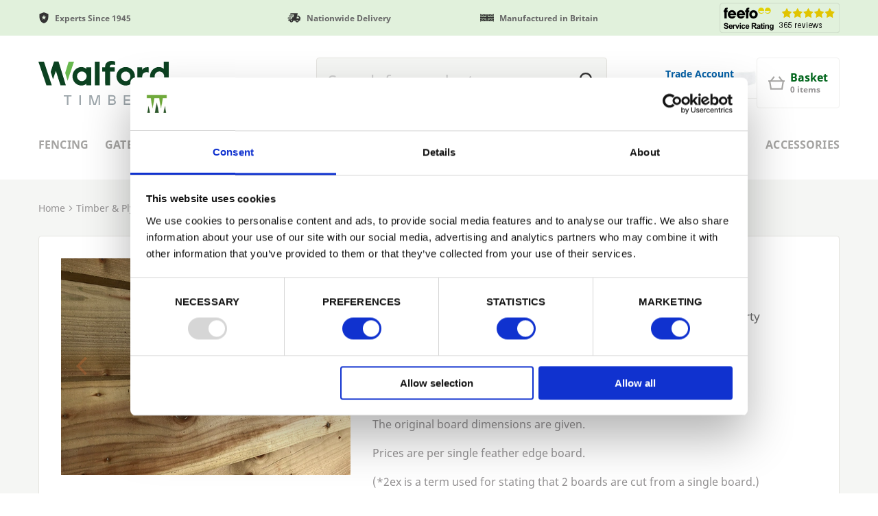

--- FILE ---
content_type: text/html; charset=UTF-8
request_url: https://walfordtimber.co.uk/product/feather-edge-cladding
body_size: 53888
content:


        
    

<!doctype html>
<html lang='en-GB' class='antialiased font-sans leading-default text-silver-grey'>
  <head>

        <meta charset='utf-8'>
    <meta http-equiv='x-ua-compatible' content='ie=edge'>
    <meta name='viewport' content='width=device-width, initial-scale=1'>
    

<link rel="icon" type="image/png" href="/favicon-96x96.png" sizes="96x96" />
<link rel="icon" type="image/svg+xml" href="/favicon.svg" />
<link rel="shortcut icon" href="/favicon.ico" />
<link rel="apple-touch-icon" sizes="180x180" href="/apple-touch-icon.png" />
<meta name="apple-mobile-web-app-title" content="Walford Timber" />
<link rel="manifest" href="/site.webmanifest" />
    
        <link rel="preload" href="https://optimise2.assets-servd.host">
    <link rel='preload' href='https://cdnjs.cloudflare.com'>
    <link rel='preload' href='https://player.vimeo.com'>
    <link rel='preload' href='https://js.createsend1.com'>
    
        <link rel='stylesheet' href='/css/main.css?1769594154'>
    
        <!--
=======================================
                __        __
 _      _____  / /_  ____/ /___  ____ _
| | /| / / _ \/ __ \/ __  / __ \/ __ `/
| |/ |/ /  __/ /_/ / /_/ / / / / /_/ /
|__/|__/\___/_.___/\__,_/_/ /_/\__,_/

---------------------------------------
©2026 Walford Timber
Site by webdna (https://webdna.co.uk)
=======================================
-->
        
    
    <script type="text/javascript">
      // var SITE_URL = 'https://walfordtimber.co.uk/';

      window.initConsents = window.initConsents || [];
      // window.addInitConsent = function(group, fn){
      //   if (window.cookieConsents) {
      //     fn(window.cookieConsents[group]);
      //   } else {
      //     window.initConsents.push([group, fn]);
      //   }
      // }
      // window.addScript = function(url) {
      //   var s = document.createElement('script');
      //       s.async = true;
      //       s.src = url;
      //   document.querySelector('head').append(s);
      // }
    </script>

    <script type="module" async src="https://cdn.what3words.com/javascript-components@4.2.2/dist/what3words/what3words.esm.js"></script>
    <script nomodule async src="https://cdn.what3words.com/javascript-components@4.2.2/dist/what3words/what3words.js"></script>

        <script src='https://cdnjs.cloudflare.com/ajax/libs/loadjs/3.5.2/loadjs.min.js'></script>
        <script rel="preload" src="https://player.vimeo.com/api/player.js" defer as="script"></script>

    <!-- Hotjar Tracking Code for https://walfordtimber.co.uk/ -->
    
  <title>Feather edge timber cladding | Walford Timber Ltd</title>
<script>window.dataLayer = window.dataLayer || [];
function gtag(){dataLayer.push(arguments)};
gtag('js', new Date());
gtag('config', 'G-4HG5WRS2DY', {'send_page_view': false,'anonymize_ip': false,'link_attribution': true,'allow_display_features': true});
gtag('config', 'AW-10933257715', {'send_page_view': false});
</script>
<script>dataLayer = [];
(function(w,d,s,l,i){w[l]=w[l]||[];w[l].push({'gtm.start':
new Date().getTime(),event:'gtm.js'});var f=d.getElementsByTagName(s)[0],
j=d.createElement(s),dl=l!='dataLayer'?'&l='+l:'';j.async=true;j.src=
'https://www.googletagmanager.com/gtm.js?id='+i+dl;f.parentNode.insertBefore(j,f);
})(window,document,'script','dataLayer','GTM-KLDF2TJG');
</script>
<script>!function(f,b,e,v,n,t,s){if(f.fbq)return;n=f.fbq=function(){n.callMethod?
n.callMethod.apply(n,arguments):n.queue.push(arguments)};if(!f._fbq)f._fbq=n;
n.push=n;n.loaded=!0;n.version='2.0';n.queue=[];t=b.createElement(e);t.async=!0;
t.src=v;s=b.getElementsByTagName(e)[0];s.parentNode.insertBefore(t,s)}(window,
document,'script','https://connect.facebook.net/en_US/fbevents.js');
fbq('init', '1224093855377043');
fbq('track', 'PageView');
</script><meta name="generator" content="SEOmatic">
<meta name="keywords" content="board, feather, edge, single, dimensions, timber, original, boards, finished, cladding, panels, ideal, giving, property, size">
<meta name="description" content="Feather Edge Timber Cladding Panels is ideal for giving your property a traditional appearance.">
<meta name="referrer" content="no-referrer-when-downgrade">
<meta name="robots" content="all">
<meta content="/WalfordTimber" property="fb:profile_id">
<meta content="en_GB" property="og:locale">
<meta content="Walford Timber Ltd" property="og:site_name">
<meta content="website" property="og:type">
<meta content="https://walfordtimber.co.uk/product/feather-edge-cladding" property="og:url">
<meta content="Feather edge timber cladding" property="og:title">
<meta content="Feather Edge Timber Cladding Panels is ideal for giving your property a traditional appearance." property="og:description">
<meta content="https://optimise2.assets-servd.host/nimble-tenrec/production/images/products/Cladding-32x200mm-1.jpg?w=600&amp;h=335&amp;q=95&amp;fm=jpg&amp;fit=fill&amp;fill=solid&amp;fill-color=ffFFFFFF&amp;dm=1686323444&amp;s=98740010cf0e072e75911688eea280ba" property="og:image">
<meta content="1200" property="og:image:width">
<meta content="630" property="og:image:height">
<meta content="Feather Edge Timber Cladding Panels is ideal for giving your property a traditional appearance. Pressure treated.  Dimensions: (2ex*) 32 mm x 200 mm  Finished Size (approx.): 20 mm tapering to 9 mm (thick) x 200 mm (wide)  The original board dimensions are given.  Prices are per single feather edge board.  (*2ex is a term used for stating that 2 boards are cut from a single board.)" property="og:image:alt">
<meta name="facebook-domain-verification" content="hhwm3rrdmz12qe6wx4m25clrqfbtpv">
<meta name="twitter:card" content="summary_large_image">
<meta name="twitter:site" content="@walfordtimber">
<meta name="twitter:creator" content="@walfordtimber">
<meta name="twitter:title" content="Feather edge timber cladding">
<meta name="twitter:description" content="Feather Edge Timber Cladding Panels is ideal for giving your property a traditional appearance.">
<meta name="twitter:image" content="https://optimise2.assets-servd.host/nimble-tenrec/production/images/products/Cladding-32x200mm-1.jpg?w=600&amp;h=335&amp;q=95&amp;fm=jpg&amp;fit=fill&amp;fill=solid&amp;fill-color=ffFFFFFF&amp;dm=1686323444&amp;s=98740010cf0e072e75911688eea280ba">
<meta name="twitter:image:width" content="800">
<meta name="twitter:image:height" content="418">
<meta name="twitter:image:alt" content="Feather Edge Timber Cladding Panels is ideal for giving your property a traditional appearance. Pressure treated.  Dimensions: (2ex*) 32 mm x 200 mm  Finished Size (approx.): 20 mm tapering to 9 mm (thick) x 200 mm (wide)  The original board dimensions are given.  Prices are per single feather edge board.  (*2ex is a term used for stating that 2 boards are cut from a single board.)">
<meta name="p:domain_verify" content="bae45fd8bdf7cab373acf24720a5868b">
<link href="https://walfordtimber.co.uk/product/feather-edge-cladding" rel="canonical">
<link href="https://walfordtimber.co.uk/" rel="home">
<link type="text/plain" href="https://walfordtimber.co.uk/humans.txt" rel="author">
<style>  .feature-slider button {
    display: none;
  }
  .feature-slider .flickity-enabled {
    padding-top: 0;
    height: 44px;
  }
  .feature-slider .flickity-slider {
    display: flex;
    justify-content: center;
    align-items: center;
  }
  .feature-slider .flickity-slider div {
    background-color: #e1f1dc;
  }
</style></head>
  <body class='m-0 section-product' dir='ltr'><script async src="//www.googletagmanager.com/gtag/js?id=G-4HG5WRS2DY"></script>

<noscript><iframe src="https://www.googletagmanager.com/ns.html?id=GTM-KLDF2TJG"
height="0" width="0" style="display:none;visibility:hidden"></iframe></noscript>

<noscript><img height="1" width="1" style="display:none" alt="facebook tracking pixel"
src="https://www.facebook.com/tr?id=1224093855377043&ev=PageView&noscript=1" /></noscript>

        <div class='grid-site min-h-screen relative' id='app'
              qty="0"
        cart-price="£0.00"
                      >
      
        





                                                                                                                                                                                                                                                                                

                                                                                                                        

                                                                                                                                                                                                                                      

                                                                                                                                              

                                                                                                  

                                                      

                                                                                                  

                                                      

                                                                                                                                                                                          

  


<header role="banner" class="" :class="{ 'header-mounted': appMounted }">
<div style="background-color: #e1f1dc;">
    <div class="container">

      <carousel
        class="feature-slider md:hidden"
        :options='{
          "adaptiveHeight": false,
          "autoPlay": 3000,
          "dragThreshold": 10,
          "prevNextButtons": false,
          "pageDots": false,
          "wrapAround": true,
          "cellAlign": "left",
          "contain": true
        }'>

        <div class="w-full px-4">
          <div class="flex justify-center items-center text-center text-xs">
            <svg class="h-4 w-4 mr-2" width="16" height="20" viewBox="0 0 16 20" fill="none" xmlns="http://www.w3.org/2000/svg">
<path d="M5.2 13.6L8 11.5L10.75 13.6L9.7 10.2L12.5 8H9.1L8 4.6L6.9 8H3.5L6.25 10.2L5.2 13.6ZM8 20C5.68333 19.4167 3.77083 18.0875 2.2625 16.0125C0.754167 13.9375 0 11.6333 0 9.1V3L8 0L16 3V9.1C16 11.6333 15.2458 13.9375 13.7375 16.0125C12.2292 18.0875 10.3167 19.4167 8 20Z" fill="#333333"/>
</svg>
            <p class="mb-0 font-bold">Experts Since 1945</p>
          </div>
        </div>

        <div class="w-full px-4">
          <div class="flex justify-center items-center text-center text-xs">
            <svg class="h-5 w-5 mr-2" width="24" height="24" viewBox="0 0 24 24" fill="none" xmlns="http://www.w3.org/2000/svg">
<mask id="mask0_37_306" style="mask-type:alpha" maskUnits="userSpaceOnUse" x="0" y="0" width="24" height="24">
<rect width="24" height="24" fill="#D9D9D9"/>
</mask>
<g mask="url(#mask0_37_306)">
<path d="M0.5 13.325L1 11.325H6.5L6 13.325H0.5ZM7 20C6.16667 20 5.45833 19.7083 4.875 19.125C4.29167 18.5417 4 17.8333 4 17H1.5L2 14.825H7.175L8.075 11.175H10.175L11.425 6.175H4.5L4.65 5.575C4.75 5.10833 4.97917 4.72917 5.3375 4.4375C5.69583 4.14583 6.11667 4 6.6 4H18L17.075 8H20L23 12L22 17H20C20 17.8333 19.7083 18.5417 19.125 19.125C18.5417 19.7083 17.8333 20 17 20C16.1667 20 15.4583 19.7083 14.875 19.125C14.2917 18.5417 14 17.8333 14 17H10C10 17.8333 9.70833 18.5417 9.125 19.125C8.54167 19.7083 7.83333 20 7 20ZM2.5 9.675L3 7.675H9.5L9 9.675H2.5ZM7 18C7.28333 18 7.52083 17.9042 7.7125 17.7125C7.90417 17.5208 8 17.2833 8 17C8 16.7167 7.90417 16.4792 7.7125 16.2875C7.52083 16.0958 7.28333 16 7 16C6.71667 16 6.47917 16.0958 6.2875 16.2875C6.09583 16.4792 6 16.7167 6 17C6 17.2833 6.09583 17.5208 6.2875 17.7125C6.47917 17.9042 6.71667 18 7 18ZM17 18C17.2833 18 17.5208 17.9042 17.7125 17.7125C17.9042 17.5208 18 17.2833 18 17C18 16.7167 17.9042 16.4792 17.7125 16.2875C17.5208 16.0958 17.2833 16 17 16C16.7167 16 16.4792 16.0958 16.2875 16.2875C16.0958 16.4792 16 16.7167 16 17C16 17.2833 16.0958 17.5208 16.2875 17.7125C16.4792 17.9042 16.7167 18 17 18ZM15.925 13H20.75L20.85 12.475L19 10H16.625L15.925 13Z" fill="#333333"/>
</g>
</svg>
            <p class="mb-0 font-bold">Nationwide Delivery</p>
          </div>
        </div>

        <div class="w-full px-4">
          <div class="flex justify-center items-center text-center text-xs">
            <svg class="h-5 w-5 mr-2" width="28" height="14" viewBox="0 0 28 14" fill="none" xmlns="http://www.w3.org/2000/svg">
<path d="M0 0V14H28V0H0Z" fill="#333333"/>
<path d="M0 0L28 14M28 0L0 14" stroke="#D2EACA" stroke-width="2.8"/>
<mask id="mask0_37_315" style="mask-type:luminance" maskUnits="userSpaceOnUse" x="0" y="0" width="28" height="14">
<path d="M14 7H28V14L14 7ZM14 7V14H0L14 7ZM14 7H0V0L14 7ZM14 7V0H28L14 7Z" fill="white"/>
</mask>
<g mask="url(#mask0_37_315)">
<path d="M0 0L28 14L0 0ZM28 0L0 14L28 0Z" fill="#333333"/>
<path d="M0 0L28 14M28 0L0 14" stroke="#333333" stroke-width="1.86667"/>
</g>
<path d="M14 0V14M0 7H28" stroke="#D2EACA" stroke-width="4.66667"/>
<path d="M14 0V14V0ZM0 7H28H0Z" fill="#333333"/>
<path d="M14 0V14M0 7H28" stroke="#333333" stroke-width="2.8"/>
</svg>
            <p class="mb-0 font-bold">Manufactured in Britain</p>
          </div>
        </div>

        <div class="w-full px-4">
          <div class="flex justify-center items-center text-center">
            <a href="https://www.feefo.com/reviews/walford-timber" target="_blank">
              <img alt="Feefo logo" border="0" src="https://api.feefo.com/api/logo?merchantidentifier=walford-timber" title="See what our customers say about us" style="mix-blend-mode: multiply; border:0;"/>
            </a>
          </div>
        </div>

      </carousel>

      <!-- Desktop version (non-slider) -->
      <ul class="list-reset m-0 py-1 hidden md:flex flex-wrap items-center justify-center">
        <li class="flex items-center text-left w-1/4 text-xs">
          <svg class="h-4 w-4 mr-2" width="16" height="20" viewBox="0 0 16 20" fill="none" xmlns="http://www.w3.org/2000/svg">
<path d="M5.2 13.6L8 11.5L10.75 13.6L9.7 10.2L12.5 8H9.1L8 4.6L6.9 8H3.5L6.25 10.2L5.2 13.6ZM8 20C5.68333 19.4167 3.77083 18.0875 2.2625 16.0125C0.754167 13.9375 0 11.6333 0 9.1V3L8 0L16 3V9.1C16 11.6333 15.2458 13.9375 13.7375 16.0125C12.2292 18.0875 10.3167 19.4167 8 20Z" fill="#333333"/>
</svg>
          <p class="mb-0 font-bold">Experts Since 1945</p>
        </li>
        <li class="flex justify-center items-center text-center w-1/4 text-xs">
          <svg class="h-5 w-5 mr-2" width="24" height="24" viewBox="0 0 24 24" fill="none" xmlns="http://www.w3.org/2000/svg">
<mask id="mask0_37_306" style="mask-type:alpha" maskUnits="userSpaceOnUse" x="0" y="0" width="24" height="24">
<rect width="24" height="24" fill="#D9D9D9"/>
</mask>
<g mask="url(#mask0_37_306)">
<path d="M0.5 13.325L1 11.325H6.5L6 13.325H0.5ZM7 20C6.16667 20 5.45833 19.7083 4.875 19.125C4.29167 18.5417 4 17.8333 4 17H1.5L2 14.825H7.175L8.075 11.175H10.175L11.425 6.175H4.5L4.65 5.575C4.75 5.10833 4.97917 4.72917 5.3375 4.4375C5.69583 4.14583 6.11667 4 6.6 4H18L17.075 8H20L23 12L22 17H20C20 17.8333 19.7083 18.5417 19.125 19.125C18.5417 19.7083 17.8333 20 17 20C16.1667 20 15.4583 19.7083 14.875 19.125C14.2917 18.5417 14 17.8333 14 17H10C10 17.8333 9.70833 18.5417 9.125 19.125C8.54167 19.7083 7.83333 20 7 20ZM2.5 9.675L3 7.675H9.5L9 9.675H2.5ZM7 18C7.28333 18 7.52083 17.9042 7.7125 17.7125C7.90417 17.5208 8 17.2833 8 17C8 16.7167 7.90417 16.4792 7.7125 16.2875C7.52083 16.0958 7.28333 16 7 16C6.71667 16 6.47917 16.0958 6.2875 16.2875C6.09583 16.4792 6 16.7167 6 17C6 17.2833 6.09583 17.5208 6.2875 17.7125C6.47917 17.9042 6.71667 18 7 18ZM17 18C17.2833 18 17.5208 17.9042 17.7125 17.7125C17.9042 17.5208 18 17.2833 18 17C18 16.7167 17.9042 16.4792 17.7125 16.2875C17.5208 16.0958 17.2833 16 17 16C16.7167 16 16.4792 16.0958 16.2875 16.2875C16.0958 16.4792 16 16.7167 16 17C16 17.2833 16.0958 17.5208 16.2875 17.7125C16.4792 17.9042 16.7167 18 17 18ZM15.925 13H20.75L20.85 12.475L19 10H16.625L15.925 13Z" fill="#333333"/>
</g>
</svg>
          <p class="mb-0 font-bold">Nationwide Delivery</p>
        </li>
        <li class="flex justify-center items-center text-center w-1/4 text-xs">
          <svg class="h-5 w-5 mr-2" width="28" height="14" viewBox="0 0 28 14" fill="none" xmlns="http://www.w3.org/2000/svg">
<path d="M0 0V14H28V0H0Z" fill="#333333"/>
<path d="M0 0L28 14M28 0L0 14" stroke="#D2EACA" stroke-width="2.8"/>
<mask id="mask0_37_315" style="mask-type:luminance" maskUnits="userSpaceOnUse" x="0" y="0" width="28" height="14">
<path d="M14 7H28V14L14 7ZM14 7V14H0L14 7ZM14 7H0V0L14 7ZM14 7V0H28L14 7Z" fill="white"/>
</mask>
<g mask="url(#mask0_37_315)">
<path d="M0 0L28 14L0 0ZM28 0L0 14L28 0Z" fill="#333333"/>
<path d="M0 0L28 14M28 0L0 14" stroke="#333333" stroke-width="1.86667"/>
</g>
<path d="M14 0V14M0 7H28" stroke="#D2EACA" stroke-width="4.66667"/>
<path d="M14 0V14V0ZM0 7H28H0Z" fill="#333333"/>
<path d="M14 0V14M0 7H28" stroke="#333333" stroke-width="2.8"/>
</svg>
          <p class="mb-0 font-bold">Manufactured in Britain</p>
        </li>
        <li class="text-right w-1/4">
          <a href="https://www.feefo.com/reviews/walford-timber" target="_blank">
            <img alt="Feefo logo" border="0" src="https://api.feefo.com/api/logo?merchantidentifier=walford-timber" title="See what our customers say about us" style="mix-blend-mode: multiply; border:0;"/>
          </a>
        </li>
      </ul>

    </div>
  </div>

  <div class="container pt-4 md:pt-8">

    <div class="flex flex-wrap items-stretch">

                    <div class="w-2/3 sm:w-1/2 lg:w-1/3 lg:pr-4 order-1 flex items-center">
          





<div class="block w-auto relative">
  


<svg class="h-16 max-w-full block" xmlns="http://www.w3.org/2000/svg" viewBox="0 0 241.29 81.28">
  <path class="cls-1" fill="#0c4221" d="m79.46,45.49c3.82,0,6.82-1.25,9.14-3.25v2.75h9.07V11.82h-9.07v2.82c-2.32-2.07-5.38-3.38-9.14-3.38-8.95,0-16.4,7.51-16.4,17.15s7.45,17.08,16.4,17.08m.88-8.2c-5.07,0-8.82-4.13-8.82-8.89s3.76-8.95,8.82-8.95,8.89,4.19,8.89,8.95-4.07,8.89-8.89,8.89m24.08,7.7h9.07V1.18h-9.07v43.8Zm19.27,0h8.95l-.06-25.35h8.82v-7.82h-9.2v-1.25c0-4.5,5.57-4.13,9.82-2.82V1.06c-8.14-2.63-18.52-.69-18.52,9.51v1.25h-5.32v7.82h5.32l.19,25.35Zm37.87.5c9.39,0,17.08-7.7,17.08-17.15s-7.7-17.08-17.08-17.08-17.08,7.7-17.08,17.08,7.7,17.15,17.08,17.15m0-8.26c-4.88,0-8.64-4.13-8.64-8.89s3.75-8.82,8.64-8.82,8.64,4.01,8.64,8.82-3.75,8.89-8.64,8.89m21.59,7.76h9.07v-16.96c0-5.88,6.2-8.76,11.95-6.63v-9.7c-6.32-1-10.07,1.56-11.95,4.57v-4.44h-9.07v33.17Zm39.92.5c3.82,0,6.82-1.25,9.14-3.25v2.75h9.07V1.18h-9.07v13.46c-2.32-2.07-5.38-3.38-9.14-3.38-8.95,0-16.39,7.51-16.39,17.15s7.45,17.08,16.39,17.08m.88-8.2c-5.07,0-8.82-4.13-8.82-8.89s3.75-8.95,8.82-8.95,8.89,4.19,8.89,8.95-4.07,8.89-8.89,8.89"/>
  <path class="cls-2" fill="#9da6ab" d="m52.81,81.28h2.64v-15.47h5.77v-2.46h-14.37v2.46h5.97v15.47Zm23.21,0h2.66v-17.93h-2.66v17.93Zm18.14,0h2.56v-16.09l5.18,16.09h4.36l5.2-16.19v16.19h2.56v-17.93h-4.59l-5.36,16.53-5.35-16.53h-4.56v17.93Zm35.23,0h8.35c3.56,0,5.66-1.95,5.66-4.84,0-2.08-1.1-3.64-3.2-4.36,1.56-.69,2.54-2.2,2.54-4.1,0-2.69-2.02-4.64-5.41-4.64h-7.94v17.93Zm2.56-10.12v-5.43h5.31c1.84,0,2.95,1.1,2.95,2.66s-1.21,2.77-3.05,2.77h-5.2Zm0,7.74v-5.58h5.54c1.82,0,3.23.9,3.23,2.74s-1.2,2.84-3.15,2.84h-5.61Zm26.06,2.38h12.66v-2.46h-10.02v-5.3h8.99v-2.41h-8.99v-5.3h10.02v-2.46h-12.66v17.93Zm27.88,0h2.64v-6.51h4.25l4.07,6.51h3l-4.25-6.81c2.31-.64,4.02-2.69,4.02-5.3,0-3.1-2.36-5.82-5.87-5.82h-7.86v17.93Zm2.64-8.84v-6.71h5.23c2.08,0,3.3,1.51,3.3,3.36,0,2.02-1.51,3.36-3.48,3.36h-5.05Z"/>
  <polygon class="cls-1" fill="#0c4221" points="0 1.16 14.85 44.97 24.78 44.97 10.25 1.16 0 1.16"/>
  <polygon points="55.99 1.16 49.61 22.02 53.97 36.62 65.99 1.16 55.99 1.16" fill="#69b94f"/>
  <polygon class="cls-1" fill="#0c4221" points="29.02 1.04 22.72 20.14 27 33.89 32.37 18.33 40.8 44.97 42.82 44.97 50.74 44.97 38.11 3.74 37.22 1.04 29.02 1.04"/>
</svg>
  <a class="absolute block pin hover:bg-transparent focus:bg-transparent" href="/" aria-label="Walford Timber"><span class="visuallyhidden">Walford Timber</span></a>
</div>
                  </div>
            
              <div class="w-full lg:w-2/3 lg:pl-4 pt-4 lg:pt-0 order-4 lg:order-2">
          <div class="relative flex flex-wrap w-full">
                                    <div class="w-full md:w-auto md:flex-grow">
              





<search-box>
  <div class="z-40 search-height" slot-scope="props"
    v-cloak
  >
    <transition name="fade">
      <div v-if="props.show">
        <form action="https://walfordtimber.co.uk/search/results" method="post">
          <input type="hidden" name="CRAFT_CSRF_TOKEN" value="89-AGpVl6LgH38MqIWqt0YC5Nq0BJQnGlGI1tWVOF3-p3zpROMas8raxuVPMUZiAU5esbEkO2rvT9myYWxZ4mfsJGN5TB1we4ox7Aw2R75A=">

          <div class="w-full" :class="{ 'lg:w-5/6': !props.isFocused, 'absolute': props.isFocused, 'pin-r': props.isFocused, 'pin-l': props.isFocused }"
            v-click-outside="props.close"
          >
            <div class="relative">
                            <div class="relative z-10">
                <input
                  id="search-input"
                  class="w-full text-lg p-2 pr-12 md:text-2xl md:p-4 md:pr-14"
                  :class="{ 'border-mercury-grey': props.isFocused, 'border': props.isFocused }"
                  type="search"
                  name="q"
                  placeholder="Search for products..."
                  v-on="props.inputEvents"
                  v-bind="props.queryText" />

                  <div class="py-2 w-6 mr-4 absolute pin-r pin-t pin-b flex items-center">
                    <transition name="fade" mode="out-in">
                                            <a href="#" class="w-full no-underline" v-if="!props.isFocused" key="searchicon" v-on:click.prevent="props.setFocus">
                        
<svg class="block text-thunder-grey w-full" xmlns="http://www.w3.org/2000/svg" viewBox="0 0 100 99.83"><path fill="currentColor" d="M99.34 89.07L68.05 57.79A37.16 37.16 0 0 0 37.15 0a37.15 37.15 0 0 0-26.27 63.42A37.16 37.16 0 0 0 58 67.91l31.24 31.26c1.06 1 3 .82 4.33-.52l5.26-5.25c1.33-1.33 1.56-3.27.51-4.33zM37.15 64.23a27.09 27.09 0 1 1 27.08-27.08 27.12 27.12 0 0 1-27.08 27.08z"/></svg>
                      </a>
                                            <a href="#" class="w-full no-underline" v-if="props.isFocused" key="closeicon" v-on:click.prevent="props.close">
                        
<svg class="block text-thunder-grey w-full" xmlns="http://www.w3.org/2000/svg" viewBox="0 0 92.8 92.8" ><path fill="currentColor" d="M92.7 84.1L84 92.8 46.4 55.1 8.7 92.7 0 84l37.7-37.7L.1 8.7 8.8 0l37.6 37.7L84.1.1l8.7 8.7-37.7 37.6z"/></svg>
                      </a>
                    </transition>
                  </div>
              </div>

                            <div class="absolute pin-l pin-r -mt-1 z-30" :class="{ 'hidden': props.hideResultsContainer }">
                <div class="bg-cloud-grey rounded-b border border-mercury-grey py-6 px-4">

                                    <transition name="fade" mode="out-in">
                    <div class="w-full flex items-center justify-center" v-if="props.loading && !props.showResults" key="loading">

                                            <div class="w-32">
                        
<svg class="text-storm-grey block w-full" xmlns="http://www.w3.org/2000/svg" viewBox="0 0 188 142.49">
  <path fill="currentColor" d="M142.18 12.37L127.66 95h-.33l-14.52-82.63h-37.1L60.7 95h-.33L47.01 12.37h-31.5v117.76h4.44l9.02-55.38.18.89 11.56 54.46v.03h37.8l15.34-82.47h.34l16.49 82.47h36.24v-.03l4.08-19.24 7.76-35.5 8.89 54.6.02.08.01.09h4.85V12.37h-30.35z"/>
  <path class="searching-animation " fill="none" d="M0 165L31-2.13 58 157 94-7.5l31.5 166.12L161-4.09 188 165"/>
</svg>
                      </div>

                    </div>

                    <div class="w-full" v-if="props.showResults && !props.products.length && !props.categories.length" key="noresults">
                      <p>No results found, please try another term.</p>
                    </div>

                                        <div class="flex flex-wrap -mx-2" v-if="props.showResults" key="results">
                                            <div class="w-full lg:w-2/3 px-2">
                        <h4 class="text-dawn-grey text-md">Products</h4>
                        <div v-for="item, key in props.products" v-if="props.products.length">
                                                    <a class="no-underline hover:bg-transparent block" :class="{ 'mt-2': key > 0 }" :href="item.url">
                            <div class="rounded bg-white border-solid border-storm-grey border-1 flex flex-wrap p-4">

                                                            <div class="w-1/4">
                                <img
                                  src="data:image/svg+xml;charset=utf-8,%3Csvg%20xmlns%3D%27http%3A%2F%2Fwww.w3.org%2F2000%2Fsvg%27%20width%3D%274%27%20height%3D%273%27%20style%3D%27background%3Atransparent%27%2F%3E"
                                  class="w-full rounded lazyload"
                                  v-if="item.srcSet"
                                  data-sizes="auto"
                                  :data-srcset="item.srcSet"
                                  />
                                <img
                                  class="w-full rounded"
                                  src="data:image/svg+xml;charset=utf-8,%3Csvg%20xmlns%3D%27http%3A%2F%2Fwww.w3.org%2F2000%2Fsvg%27%20width%3D%274%27%20height%3D%273%27%20style%3D%27background%3Atransparent%27%2F%3E"
                                  v-if="!item.srcSet"
                                >
                              </div>
                              
                                                            <div class="w-1/2 px-4">
                                <h3 class="p-0 text-lg">${item.title}</h3>
                              </div>
                              
                                                            <div class="w-1/4" v-if="item.price && item.availableForPurchase">
                                <div class="text-right text-thunder-grey font-bold"><span class="font-normal text-dawn-grey text-sm">from</span> ${item.price}</div>
                              </div>
                                                          </div>
                          </a>
                        </div>

                        <div class="mt-4 text-center" v-if="props.productsTotal > props.products.length">
                          <a class="button" :href="'/search?q='+props.queryText.value">See more results</a>
                        </div>
                      </div>
                      
                                            <div class="w-full lg:w-1/3 px-2" :class="{ 'mt-4': props.products.length, 'lg:mt-0': props.products.length }" v-if="props.categories.length">
                        <h4 class="text-dawn-grey text-md">Categories</h4>
                        <div>
                          <ul class="list-reset p-0 m-0">
                            <li
                              class="block leading-default"
                              v-for="category in props.categories"
                            >
                            <a
                              class="no-underline text-thunder-grey inline-block hover:text-dove-grey focus:text-dove-grey"
                              :href="category.url"
                              :aria-label="category.title">${ category.title }</a>
                          </li>
                          </ul>
                        </div>
                      </div>
                                          </div>
                  </transition>

                </div>
              </div>
            </div>
          </div>
        </form>
      </div>
    </transition>
  </div>
</search-box>
            </div>
                        
                        
              <div class="w-2/5 xl:w-1/3 hidden lg:flex items-center justify-between">
                




<a href="/login" class="trade-login ">
  <span>Trade Account Login</span>
</a>

                




<a id="header-basket" class="h-full relative inline-block px-4 py-4 rounded border border-storm-grey no-underline hover:bg-cloud-grey focus:bg-cloud-grey group" href="/basket" aria-label="Basket">
  <div class="flex items-center h-full">
    
<svg class="w-6 h-6 mr-2 text-dawn-grey" xmlns="http://www.w3.org/2000/svg" viewBox="0 0 92.12 75.22">
  <path fill="currentColor" d="M80.81,23.34,63.15,0,56.76,4.81l14,18.54H22.53l14-18.54L30.17,0,12.5,23.35H0v8H4.62l7.21,43.87H80.29L87.5,31.34h4.62v-8ZM18.62,67.22,12.73,31.35H79.37L73.49,67.22Z"/>
</svg>
    <div class="text-left leading-none text-md font-bold text-walford-green group-hover:text-thunder-grey">
                Basket
      
                      <span v-if="!appMounted">
          <br><span class="text-xs text-silver-grey">0 item</span>
          </span>
          <span v-if="appMounted">
            <br><span class="text-xs text-silver-grey" v-cloak>${ qtyText }</span>
          </span>
          </div>
  </div>

    <div class="add-flash">
    <div>
      Item Added
    </div>
  </div>
</a>
              </div>
                      </div>
        </div>

        <div class="flex-grow lg:hidden flex justify-end items-center order-3">
          <div class="mr-4 hidden lg:inline-block">
            




<a href="/login" class="trade-login ">
  <span>Trade Account Login</span>
</a>
          </div>

          




<a id="header-basket" class="h-full relative inline-block px-4 py-4 rounded border border-storm-grey no-underline hover:bg-cloud-grey focus:bg-cloud-grey group" href="/basket" aria-label="Basket">
  <div class="flex items-center h-full">
    
<svg class="w-6 h-6 mr-2 text-dawn-grey" xmlns="http://www.w3.org/2000/svg" viewBox="0 0 92.12 75.22">
  <path fill="currentColor" d="M80.81,23.34,63.15,0,56.76,4.81l14,18.54H22.53l14-18.54L30.17,0,12.5,23.35H0v8H4.62l7.21,43.87H80.29L87.5,31.34h4.62v-8ZM18.62,67.22,12.73,31.35H79.37L73.49,67.22Z"/>
</svg>
    <div class="text-left leading-none text-md font-bold text-walford-green group-hover:text-thunder-grey">
                Basket
      
                      <span v-if="!appMounted">
          <br><span class="text-xs text-silver-grey">0 item</span>
          </span>
          <span v-if="appMounted">
            <br><span class="text-xs text-silver-grey" v-cloak>${ qtyText }</span>
          </span>
          </div>
  </div>

    <div class="add-flash">
    <div>
      Item Added
    </div>
  </div>
</a>
        </div>
      
          </div>

  </div>

      <div class="relative">

    <div class="container mx-auto pt-8">

      <div class="flex items-center xl:items-stretch w-full">
                <div>
          <div class="hidden lg:block">
            


  
    <nav>
    <ul class="list-reset flex  -mx-3 my-0">

                              <li class="primary-nav-item group cursor-pointer px-2 xl:px-3 ">
            <a
              class="leading-default py-2 block text-lg lg:text-sm xl:text-md xxl:text-lg font-bold tracking-plus hover:bg-transparent uppercase no-underline text-dawn-grey border-solid border-0 border-b-4 border-transparent group-hover:border-jaffa-orange group-hover:text-thunder-grey"
              href="https://walfordtimber.co.uk/fencing"
            >Fencing</a>

                                      <div class="primary-nav-sub absolute pin-l pin-r bg-white w-full py-4 z-10">
                <div class="container">
                                    <div class="nav-sub__background"></div>

                  <div class="relative">
                                        <ul class="menu-aim list-reset w-1/2 md:w-2/5 lg:w-1/4 category-subnav__list nav-sub__list mt-auto">
                                                                  <li class="menu-aim__item nav-sub-cat category-subnav__item">
                        <a class="menu-aim__item-name category-subnav__link" href="https://walfordtimber.co.uk/fencing/fence-panels"><span>Fence Panels</span>
<svg class="category-subnav__icon" xmlns="http://www.w3.org/2000/svg" viewBox="0 0 10 16.67">
  <polygon points="0 15 6.67 8.33 0 1.67 1.67 0 10 8.33 1.67 16.67 0 15" fill="currentColor" fill-rule="nonzero"/>
</svg></a>

                                                <div class="menu-aim__item-submenu nav-sub-cat__item">

                          <div class="w-full flex flex-wrap h-full">
                                                        <div class="w-1/2 h-full pt-4 pb-4 pr-4">
                              <h3 class="pt-0">Fence Panels</h3>

                                                            <p class="leading-default measure">Our wooden fence panels are quick and easy to install and are all pressure treated to ensure durability and longevity. Choose from a range of styles to suit your garden, from traditional fence panels to horizontal slatted fence panels for a more contemporary look. We’re one of the UK’s leading fence panel manufacturers, so you can be assured that your fence panels are of the highest quality.</p>
                              
                              <a class="button button--orange" href="https://walfordtimber.co.uk/fencing/fence-panels">View All Fence Panels</a>
                            </div>
                            
                                                        
                                                                                                                          <div class="w-1/2 h-full pl-4 pt-4 pb-4">
                                  <h4 class="text-sm text-dawn-grey">Top Fence Panels</h4>

                                  <div class="">
                                                                                                                
                                                                            
                                      <div class="mb-2">
                                        





  <a class="no-underline hover:bg-transparent " href="https://walfordtimber.co.uk/product/lap-panel" aria-label="Lap Fence Panel - £24.46">
    <div class="rounded bg-white border-solid border-storm-grey border-1 flex flex-wrap p-4">

            <div class="w-1/4">
                        
  
  
        
         

                            
    

                   <img
      src="data:image/svg+xml;charset=utf-8,%3Csvg%20xmlns%3D%27http%3A%2F%2Fwww.w3.org%2F2000%2Fsvg%27%20width%3D%274%27%20height%3D%273%27%20style%3D%27background%3Atransparent%27%2F%3E"
      alt="Lap Fence Panel"
      data-sizes="auto"
      data-srcset="https://optimise2.assets-servd.host/nimble-tenrec/production/images/Lap_Panel_Edited_800x600.jpg?w=300&amp;h=225&amp;q=95&amp;fm=webp&amp;fit=crop&amp;crop=focalpoint&amp;fp-x=0.5&amp;fp-y=0.5&amp;dm=1664891399&amp;s=ee7dcbd5bc6e08e5c16af9a905e9b631 300w, https://optimise2.assets-servd.host/nimble-tenrec/production/images/Lap_Panel_Edited_800x600.jpg?w=265&amp;h=199&amp;q=95&amp;fm=webp&amp;fit=crop&amp;crop=focalpoint&amp;fp-x=0.5&amp;fp-y=0.5&amp;dm=1664891399&amp;s=d94f2d5ea9c6c1081919c156e7df13e1 265w, https://optimise2.assets-servd.host/nimble-tenrec/production/images/Lap_Panel_Edited_800x600.jpg?w=150&amp;h=113&amp;q=95&amp;fm=webp&amp;fit=crop&amp;crop=focalpoint&amp;fp-x=0.5&amp;fp-y=0.5&amp;dm=1664891399&amp;s=228e2faec7563199bf6fedf45e3d5846 150w"
      class="rounded w-full  lazyload"
      >
      
  
              </div>
      
            <div class="w-1/2 px-4">
                  <h3 class="p-0 text-lg">Lap Fence Panel</h3>
              </div>
      
                  <div class="w-1/4">
        <div class="text-right text-thunder-grey font-bold"><span class="font-normal text-dawn-grey text-sm">from</span> £24.46</div>
      </div>
                </div>
  </a>
                                      </div>
                                                                                                                
                                                                            
                                      <div class="">
                                        





  <a class="no-underline hover:bg-transparent " href="https://walfordtimber.co.uk/product/omega-lattice-top-panel" aria-label="Omega Lattice Top Fence Panel - £79.84">
    <div class="rounded bg-white border-solid border-storm-grey border-1 flex flex-wrap p-4">

            <div class="w-1/4">
                        
  
  
        
         

                            
    

                   <img
      src="data:image/svg+xml;charset=utf-8,%3Csvg%20xmlns%3D%27http%3A%2F%2Fwww.w3.org%2F2000%2Fsvg%27%20width%3D%274%27%20height%3D%273%27%20style%3D%27background%3Atransparent%27%2F%3E"
      alt="Omega Lattice Top Fence Panel"
      data-sizes="auto"
      data-srcset="https://optimise2.assets-servd.host/nimble-tenrec/production/images/omega-lattice-top-panel.jpg?w=300&amp;h=225&amp;q=95&amp;fm=webp&amp;fit=crop&amp;crop=focalpoint&amp;fp-x=0.5&amp;fp-y=0.5&amp;dm=1525342038&amp;s=8fc0fe6219e3a18889300a15010cb7ed 300w, https://optimise2.assets-servd.host/nimble-tenrec/production/images/omega-lattice-top-panel.jpg?w=265&amp;h=199&amp;q=95&amp;fm=webp&amp;fit=crop&amp;crop=focalpoint&amp;fp-x=0.5&amp;fp-y=0.5&amp;dm=1525342038&amp;s=a945d9b8803b05b7e17643569bee7591 265w, https://optimise2.assets-servd.host/nimble-tenrec/production/images/omega-lattice-top-panel.jpg?w=150&amp;h=113&amp;q=95&amp;fm=webp&amp;fit=crop&amp;crop=focalpoint&amp;fp-x=0.5&amp;fp-y=0.5&amp;dm=1525342038&amp;s=6c0805e5942e4a61910f97e71b913ac0 150w"
      class="rounded w-full  lazyload"
      >
      
  
              </div>
      
            <div class="w-1/2 px-4">
                  <h3 class="p-0 text-lg">Omega Lattice Top Fence Panel</h3>
              </div>
      
                  <div class="w-1/4">
        <div class="text-right text-thunder-grey font-bold"><span class="font-normal text-dawn-grey text-sm">from</span> £79.84</div>
      </div>
                </div>
  </a>
                                      </div>
                                                                      </div>
                                </div>
                                                                                                                </div>
                        </div>
                                              </li>
                                                                  <li class="menu-aim__item nav-sub-cat category-subnav__item">
                        <a class="menu-aim__item-name category-subnav__link" href="https://walfordtimber.co.uk/fencing/wooden-trellis-panels"><span>Trellis Panels</span>
<svg class="category-subnav__icon" xmlns="http://www.w3.org/2000/svg" viewBox="0 0 10 16.67">
  <polygon points="0 15 6.67 8.33 0 1.67 1.67 0 10 8.33 1.67 16.67 0 15" fill="currentColor" fill-rule="nonzero"/>
</svg></a>

                                                <div class="menu-aim__item-submenu nav-sub-cat__item">

                          <div class="w-full flex flex-wrap h-full">
                                                        <div class="w-1/2 h-full pt-4 pb-4 pr-4">
                              <h3 class="pt-0">Trellis Panels</h3>

                                                            <p class="leading-default measure">Browse our range of Trellis Panels to find the perfect style for you. Our high-quality Trellis Panels are very popular wooden timber panels with many garden uses, including creating boundaries, making a feature or display, providing a screen, defining an area of the garden, supporting climbing plants, or improving the appearance of existing fencing by the addition of extra height.</p>
                              
                              <a class="button button--orange" href="https://walfordtimber.co.uk/fencing/wooden-trellis-panels">View All Trellis Panels</a>
                            </div>
                            
                                                        
                                                                                                                          <div class="w-1/2 h-full pl-4 pt-4 pb-4">
                                  <h4 class="text-sm text-dawn-grey">Top Trellis Panels</h4>

                                  <div class="">
                                                                                                                
                                                                            
                                      <div class="mb-2">
                                        





  <a class="no-underline hover:bg-transparent " href="https://walfordtimber.co.uk/product/standard-square-trellis" aria-label="Standard Square Trellis - £11.98">
    <div class="rounded bg-white border-solid border-storm-grey border-1 flex flex-wrap p-4">

            <div class="w-1/4">
                        
  
  
        
         

                            
    

                   <img
      src="data:image/svg+xml;charset=utf-8,%3Csvg%20xmlns%3D%27http%3A%2F%2Fwww.w3.org%2F2000%2Fsvg%27%20width%3D%274%27%20height%3D%273%27%20style%3D%27background%3Atransparent%27%2F%3E"
      alt="Standard Square Trellis"
      data-sizes="auto"
      data-srcset="https://optimise2.assets-servd.host/nimble-tenrec/production/images/products/standard-square-trellis.jpg?w=300&amp;h=225&amp;q=95&amp;fm=webp&amp;fit=crop&amp;crop=focalpoint&amp;fp-x=0.5&amp;fp-y=0.5&amp;dm=1525336353&amp;s=de195194142fdf691f5062a8ae6a7d8e 300w, https://optimise2.assets-servd.host/nimble-tenrec/production/images/products/standard-square-trellis.jpg?w=265&amp;h=199&amp;q=95&amp;fm=webp&amp;fit=crop&amp;crop=focalpoint&amp;fp-x=0.5&amp;fp-y=0.5&amp;dm=1525336353&amp;s=140dca5d0f99c9e4ed8f19d3bc99f34d 265w, https://optimise2.assets-servd.host/nimble-tenrec/production/images/products/standard-square-trellis.jpg?w=150&amp;h=113&amp;q=95&amp;fm=webp&amp;fit=crop&amp;crop=focalpoint&amp;fp-x=0.5&amp;fp-y=0.5&amp;dm=1525336353&amp;s=753f076a707e125e8af66f61b462f65b 150w"
      class="rounded w-full  lazyload"
      >
      
  
              </div>
      
            <div class="w-1/2 px-4">
                  <h3 class="p-0 text-lg">Standard Square Trellis</h3>
              </div>
      
                  <div class="w-1/4">
        <div class="text-right text-thunder-grey font-bold"><span class="font-normal text-dawn-grey text-sm">from</span> £11.98</div>
      </div>
                </div>
  </a>
                                      </div>
                                                                                                                
                                                                            
                                      <div class="">
                                        





  <a class="no-underline hover:bg-transparent " href="https://walfordtimber.co.uk/product/trellis-6x1-diamond-lattice-dt1" aria-label="Trellis 6x1 Diamond Lattice (DT1) - £25.46">
    <div class="rounded bg-white border-solid border-storm-grey border-1 flex flex-wrap p-4">

            <div class="w-1/4">
                        
  
  
        
         

                            
    

                   <img
      src="data:image/svg+xml;charset=utf-8,%3Csvg%20xmlns%3D%27http%3A%2F%2Fwww.w3.org%2F2000%2Fsvg%27%20width%3D%274%27%20height%3D%273%27%20style%3D%27background%3Atransparent%27%2F%3E"
      alt="Trellis 6x1 Diamond Lattice (DT1)"
      data-sizes="auto"
      data-srcset="https://optimise2.assets-servd.host/nimble-tenrec/production/images/products/DT1_Trellis.jpg?w=300&amp;h=225&amp;q=95&amp;fm=webp&amp;fit=crop&amp;crop=focalpoint&amp;fp-x=0.5&amp;fp-y=0.5&amp;dm=1525336444&amp;s=0121b2a01da05d789f66b288499e75a0 300w, https://optimise2.assets-servd.host/nimble-tenrec/production/images/products/DT1_Trellis.jpg?w=265&amp;h=199&amp;q=95&amp;fm=webp&amp;fit=crop&amp;crop=focalpoint&amp;fp-x=0.5&amp;fp-y=0.5&amp;dm=1525336444&amp;s=4aa9eadbf2ecd6c97ad2d902bbe6ca45 265w, https://optimise2.assets-servd.host/nimble-tenrec/production/images/products/DT1_Trellis.jpg?w=150&amp;h=113&amp;q=95&amp;fm=webp&amp;fit=crop&amp;crop=focalpoint&amp;fp-x=0.5&amp;fp-y=0.5&amp;dm=1525336444&amp;s=bccbda3c8a56583d9cdad1852349a81e 150w"
      class="rounded w-full  lazyload"
      >
      
  
              </div>
      
            <div class="w-1/2 px-4">
                  <h3 class="p-0 text-lg">Trellis 6x1 Diamond Lattice (DT1)</h3>
              </div>
      
                  <div class="w-1/4">
        <div class="text-right text-thunder-grey font-bold"><span class="font-normal text-dawn-grey text-sm">from</span> £25.46</div>
      </div>
                </div>
  </a>
                                      </div>
                                                                      </div>
                                </div>
                                                                                                                </div>
                        </div>
                                              </li>
                                                                  <li class="menu-aim__item nav-sub-cat category-subnav__item">
                        <a class="menu-aim__item-name category-subnav__link" href="https://walfordtimber.co.uk/fencing/closeboard-fencing"><span>Closeboard Fencing</span>
<svg class="category-subnav__icon" xmlns="http://www.w3.org/2000/svg" viewBox="0 0 10 16.67">
  <polygon points="0 15 6.67 8.33 0 1.67 1.67 0 10 8.33 1.67 16.67 0 15" fill="currentColor" fill-rule="nonzero"/>
</svg></a>

                                                <div class="menu-aim__item-submenu nav-sub-cat__item">

                          <div class="w-full flex flex-wrap h-full">
                                                        <div class="w-1/2 h-full pt-4 pb-4 pr-4">
                              <h3 class="pt-0">Closeboard Fencing</h3>

                                                            <p class="leading-default measure">An excellent choice if you want a durable solution and privacy in your garden. Closeboard timber fencing is both a long-lasting and classic look for any outdoor boundary. 

Use our pressure treated feather edge fence boards alongside our PermaTimber® posts, which have a 15-year guarantee, for a Closeboard fence that is built to last.</p>
                              
                              <a class="button button--orange" href="https://walfordtimber.co.uk/fencing/closeboard-fencing">View All Closeboard Fencing</a>
                            </div>
                            
                                                        
                                                                                                                          <div class="w-1/2 h-full pl-4 pt-4 pb-4">
                                  <h4 class="text-sm text-dawn-grey">Top Closeboard Fencing</h4>

                                  <div class="">
                                                                                                                
                                                                            
                                      <div class="">
                                        





  <a class="no-underline hover:bg-transparent " href="https://walfordtimber.co.uk/product/22mm-x-150mm-treated-timber-gravel-boards" aria-label="22mm x 150mm Timber Gravel Boards - £3.30">
    <div class="rounded bg-white border-solid border-storm-grey border-1 flex flex-wrap p-4">

            <div class="w-1/4">
                        
  
  
        
         

                            
    

                   <img
      src="data:image/svg+xml;charset=utf-8,%3Csvg%20xmlns%3D%27http%3A%2F%2Fwww.w3.org%2F2000%2Fsvg%27%20width%3D%274%27%20height%3D%273%27%20style%3D%27background%3Atransparent%27%2F%3E"
      alt="22mm x 150mm Timber Gravel Boards"
      data-sizes="auto"
      data-srcset="https://optimise2.assets-servd.host/nimble-tenrec/production/images/products/22mm-x-150mm-treated-timber-gravel-boards.jpg?w=300&amp;h=225&amp;q=95&amp;fm=webp&amp;fit=crop&amp;crop=focalpoint&amp;fp-x=0.5&amp;fp-y=0.5&amp;dm=1525336371&amp;s=2a34dc6b3b694866b59d2fd2bbff94ac 300w, https://optimise2.assets-servd.host/nimble-tenrec/production/images/products/22mm-x-150mm-treated-timber-gravel-boards.jpg?w=265&amp;h=199&amp;q=95&amp;fm=webp&amp;fit=crop&amp;crop=focalpoint&amp;fp-x=0.5&amp;fp-y=0.5&amp;dm=1525336371&amp;s=581a02ad61c160647e822e0c7271de64 265w, https://optimise2.assets-servd.host/nimble-tenrec/production/images/products/22mm-x-150mm-treated-timber-gravel-boards.jpg?w=150&amp;h=113&amp;q=95&amp;fm=webp&amp;fit=crop&amp;crop=focalpoint&amp;fp-x=0.5&amp;fp-y=0.5&amp;dm=1525336371&amp;s=1d0dc0466f417a05e7602d5ac3b601a7 150w"
      class="rounded w-full  lazyload"
      >
      
  
              </div>
      
            <div class="w-1/2 px-4">
                  <h3 class="p-0 text-lg">22mm x 150mm Timber Gravel Boards</h3>
              </div>
      
                  <div class="w-1/4">
        <div class="text-right text-thunder-grey font-bold"><span class="font-normal text-dawn-grey text-sm">from</span> £3.30</div>
      </div>
                </div>
  </a>
                                      </div>
                                                                      </div>
                                </div>
                                                                                                                </div>
                        </div>
                                              </li>
                                                                  <li class="menu-aim__item nav-sub-cat category-subnav__item">
                        <a class="menu-aim__item-name category-subnav__link" href="https://walfordtimber.co.uk/fencing/palisade-fencing"><span>Picket Fencing</span>
<svg class="category-subnav__icon" xmlns="http://www.w3.org/2000/svg" viewBox="0 0 10 16.67">
  <polygon points="0 15 6.67 8.33 0 1.67 1.67 0 10 8.33 1.67 16.67 0 15" fill="currentColor" fill-rule="nonzero"/>
</svg></a>

                                                <div class="menu-aim__item-submenu nav-sub-cat__item">

                          <div class="w-full flex flex-wrap h-full">
                                                        <div class="w-1/2 h-full pt-4 pb-4 pr-4">
                              <h3 class="pt-0">Picket Fencing</h3>

                                                            <p class="leading-default measure">Our timber picket fencing, also known as palisade fencing, is available in individual panels or pales for on-site construction. Backing rails can be pressure-treated in brown or green and we sell pales in various styles.</p>
                              
                              <a class="button button--orange" href="https://walfordtimber.co.uk/fencing/palisade-fencing">View All Picket Fencing</a>
                            </div>
                            
                                                        
                                                                                                                          <div class="w-1/2 h-full pl-4 pt-4 pb-4">
                                  <h4 class="text-sm text-dawn-grey">Top Picket Fencing</h4>

                                  <div class="">
                                                                                                                
                                                                            
                                      <div class="mb-2">
                                        





  <a class="no-underline hover:bg-transparent " href="https://walfordtimber.co.uk/product/round-top-palisade-panel" aria-label="Round Top Palisade Panel - £44.59">
    <div class="rounded bg-white border-solid border-storm-grey border-1 flex flex-wrap p-4">

            <div class="w-1/4">
                        
  
  
        
         

                            
    

                   <img
      src="data:image/svg+xml;charset=utf-8,%3Csvg%20xmlns%3D%27http%3A%2F%2Fwww.w3.org%2F2000%2Fsvg%27%20width%3D%274%27%20height%3D%273%27%20style%3D%27background%3Atransparent%27%2F%3E"
      alt="Round Top Palisade Panel"
      data-sizes="auto"
      data-srcset="https://optimise2.assets-servd.host/nimble-tenrec/production/images/products/round-top-palisade-panel.jpg?w=300&amp;h=225&amp;q=95&amp;fm=webp&amp;fit=crop&amp;crop=focalpoint&amp;fp-x=0.5&amp;fp-y=0.5&amp;dm=1525336337&amp;s=7547df2520c57e09decc78bc1bc52c6c 300w, https://optimise2.assets-servd.host/nimble-tenrec/production/images/products/round-top-palisade-panel.jpg?w=265&amp;h=199&amp;q=95&amp;fm=webp&amp;fit=crop&amp;crop=focalpoint&amp;fp-x=0.5&amp;fp-y=0.5&amp;dm=1525336337&amp;s=4e9e8920c22d6627127eb1d9e62183ff 265w, https://optimise2.assets-servd.host/nimble-tenrec/production/images/products/round-top-palisade-panel.jpg?w=150&amp;h=113&amp;q=95&amp;fm=webp&amp;fit=crop&amp;crop=focalpoint&amp;fp-x=0.5&amp;fp-y=0.5&amp;dm=1525336337&amp;s=8a936fa42b96236c2369c138c4b1531b 150w"
      class="rounded w-full  lazyload"
      >
      
  
              </div>
      
            <div class="w-1/2 px-4">
                  <h3 class="p-0 text-lg">Round Top Palisade Panel</h3>
              </div>
      
                  <div class="w-1/4">
        <div class="text-right text-thunder-grey font-bold"><span class="font-normal text-dawn-grey text-sm">from</span> £44.59</div>
      </div>
                </div>
  </a>
                                      </div>
                                                                                                                
                                                                            
                                      <div class="">
                                        





  <a class="no-underline hover:bg-transparent " href="https://walfordtimber.co.uk/product/22mm-x-75mm-pointed-top-pales" aria-label="22mm x  75mm Pointed Top Pales - £1.55">
    <div class="rounded bg-white border-solid border-storm-grey border-1 flex flex-wrap p-4">

            <div class="w-1/4">
                        
  
  
        
         

                            
    

                   <img
      src="data:image/svg+xml;charset=utf-8,%3Csvg%20xmlns%3D%27http%3A%2F%2Fwww.w3.org%2F2000%2Fsvg%27%20width%3D%274%27%20height%3D%273%27%20style%3D%27background%3Atransparent%27%2F%3E"
      alt="22mm x  75mm Pointed Top Pales"
      data-sizes="auto"
      data-srcset="https://optimise2.assets-servd.host/nimble-tenrec/production/images/products/22mm-x-75mm-pointed-top-pales.jpg?w=300&amp;h=225&amp;q=95&amp;fm=webp&amp;fit=crop&amp;crop=focalpoint&amp;fp-x=0.5&amp;fp-y=0.5&amp;dm=1525336372&amp;s=e6be4ffda00fcb24e74d42b57d312df8 300w, https://optimise2.assets-servd.host/nimble-tenrec/production/images/products/22mm-x-75mm-pointed-top-pales.jpg?w=265&amp;h=199&amp;q=95&amp;fm=webp&amp;fit=crop&amp;crop=focalpoint&amp;fp-x=0.5&amp;fp-y=0.5&amp;dm=1525336372&amp;s=f2a9d3a1632a38f2588a100d346b70a7 265w, https://optimise2.assets-servd.host/nimble-tenrec/production/images/products/22mm-x-75mm-pointed-top-pales.jpg?w=150&amp;h=113&amp;q=95&amp;fm=webp&amp;fit=crop&amp;crop=focalpoint&amp;fp-x=0.5&amp;fp-y=0.5&amp;dm=1525336372&amp;s=8c79f7d8757d86743fe7e35d61df3728 150w"
      class="rounded w-full  lazyload"
      >
      
  
              </div>
      
            <div class="w-1/2 px-4">
                  <h3 class="p-0 text-lg">22mm x  75mm Pointed Top Pales</h3>
              </div>
      
                  <div class="w-1/4">
        <div class="text-right text-thunder-grey font-bold"><span class="font-normal text-dawn-grey text-sm">from</span> £1.55</div>
      </div>
                </div>
  </a>
                                      </div>
                                                                      </div>
                                </div>
                                                                                                                </div>
                        </div>
                                              </li>
                                                                  <li class="menu-aim__item nav-sub-cat category-subnav__item">
                        <a class="menu-aim__item-name category-subnav__link" href="https://walfordtimber.co.uk/fencing/posts-gravel-boards"><span>Timber Posts &amp; Gravel Boards</span>
<svg class="category-subnav__icon" xmlns="http://www.w3.org/2000/svg" viewBox="0 0 10 16.67">
  <polygon points="0 15 6.67 8.33 0 1.67 1.67 0 10 8.33 1.67 16.67 0 15" fill="currentColor" fill-rule="nonzero"/>
</svg></a>

                                                <div class="menu-aim__item-submenu nav-sub-cat__item">

                          <div class="w-full flex flex-wrap h-full">
                                                        <div class="w-1/2 h-full pt-4 pb-4 pr-4">
                              <h3 class="pt-0">Timber Posts &amp; Gravel Boards</h3>

                                                            <p class="leading-default measure">Our PermaTimber® wooden posts are treated to last and come with a 15-year guarantee against fungal decay and wood-destroying insects. Choose alongside our pressure treated gravel boards for excellent quality and peace of mind.</p>
                              
                              <a class="button button--orange" href="https://walfordtimber.co.uk/fencing/posts-gravel-boards">View All Timber Posts &amp; Gravel Boards</a>
                            </div>
                            
                                                        
                                                                                                                          <div class="w-1/2 h-full pl-4 pt-4 pb-4">
                                  <h4 class="text-sm text-dawn-grey">Top Timber Posts &amp; Gravel Boards</h4>

                                  <div class="">
                                                                                                                
                                                                            
                                      <div class="mb-2">
                                        





  <a class="no-underline hover:bg-transparent " href="https://walfordtimber.co.uk/product/100mm-x-100mm-incised-treated-wooden-posts" aria-label="100mm x 100mm Incised Treated Fence Posts - £12.65">
    <div class="rounded bg-white border-solid border-storm-grey border-1 flex flex-wrap p-4">

            <div class="w-1/4">
                        
  
  
        
         

                            
    

                   <img
      src="data:image/svg+xml;charset=utf-8,%3Csvg%20xmlns%3D%27http%3A%2F%2Fwww.w3.org%2F2000%2Fsvg%27%20width%3D%274%27%20height%3D%273%27%20style%3D%27background%3Atransparent%27%2F%3E"
      alt="100mm x 100mm Incised Treated Fence Posts"
      data-sizes="auto"
      data-srcset="https://optimise2.assets-servd.host/nimble-tenrec/production/images/products/100x100PermaTimber-post-detail-384x288.png?w=300&amp;h=225&amp;q=95&amp;fm=webp&amp;fit=crop&amp;crop=focalpoint&amp;fp-x=0.5&amp;fp-y=0.5&amp;dm=1694167004&amp;s=3a17dce7f18f0370715eb7631e9427a4 300w, https://optimise2.assets-servd.host/nimble-tenrec/production/images/products/100x100PermaTimber-post-detail-384x288.png?w=265&amp;h=199&amp;q=95&amp;fm=webp&amp;fit=crop&amp;crop=focalpoint&amp;fp-x=0.5&amp;fp-y=0.5&amp;dm=1694167004&amp;s=1d653a5af7392d7a0a2606c5157a45eb 265w, https://optimise2.assets-servd.host/nimble-tenrec/production/images/products/100x100PermaTimber-post-detail-384x288.png?w=150&amp;h=113&amp;q=95&amp;fm=webp&amp;fit=crop&amp;crop=focalpoint&amp;fp-x=0.5&amp;fp-y=0.5&amp;dm=1694167004&amp;s=2c77167814e7b4b1993075cd30ae9103 150w"
      class="rounded w-full  lazyload"
      >
      
  
              </div>
      
            <div class="w-1/2 px-4">
                  <h3 class="p-0 text-lg">100mm x 100mm Incised Treated Fence Posts</h3>
              </div>
      
                  <div class="w-1/4">
        <div class="text-right text-thunder-grey font-bold"><span class="font-normal text-dawn-grey text-sm">from</span> £12.65</div>
      </div>
                </div>
  </a>
                                      </div>
                                                                                                                
                                                                            
                                      <div class="">
                                        





  <a class="no-underline hover:bg-transparent " href="https://walfordtimber.co.uk/product/22mm-x-150mm-treated-timber-gravel-boards" aria-label="22mm x 150mm Timber Gravel Boards - £3.30">
    <div class="rounded bg-white border-solid border-storm-grey border-1 flex flex-wrap p-4">

            <div class="w-1/4">
                        
  
  
        
         

                            
    

                   <img
      src="data:image/svg+xml;charset=utf-8,%3Csvg%20xmlns%3D%27http%3A%2F%2Fwww.w3.org%2F2000%2Fsvg%27%20width%3D%274%27%20height%3D%273%27%20style%3D%27background%3Atransparent%27%2F%3E"
      alt="22mm x 150mm Timber Gravel Boards"
      data-sizes="auto"
      data-srcset="https://optimise2.assets-servd.host/nimble-tenrec/production/images/products/22mm-x-150mm-treated-timber-gravel-boards.jpg?w=300&amp;h=225&amp;q=95&amp;fm=webp&amp;fit=crop&amp;crop=focalpoint&amp;fp-x=0.5&amp;fp-y=0.5&amp;dm=1525336371&amp;s=2a34dc6b3b694866b59d2fd2bbff94ac 300w, https://optimise2.assets-servd.host/nimble-tenrec/production/images/products/22mm-x-150mm-treated-timber-gravel-boards.jpg?w=265&amp;h=199&amp;q=95&amp;fm=webp&amp;fit=crop&amp;crop=focalpoint&amp;fp-x=0.5&amp;fp-y=0.5&amp;dm=1525336371&amp;s=581a02ad61c160647e822e0c7271de64 265w, https://optimise2.assets-servd.host/nimble-tenrec/production/images/products/22mm-x-150mm-treated-timber-gravel-boards.jpg?w=150&amp;h=113&amp;q=95&amp;fm=webp&amp;fit=crop&amp;crop=focalpoint&amp;fp-x=0.5&amp;fp-y=0.5&amp;dm=1525336371&amp;s=1d0dc0466f417a05e7602d5ac3b601a7 150w"
      class="rounded w-full  lazyload"
      >
      
  
              </div>
      
            <div class="w-1/2 px-4">
                  <h3 class="p-0 text-lg">22mm x 150mm Timber Gravel Boards</h3>
              </div>
      
                  <div class="w-1/4">
        <div class="text-right text-thunder-grey font-bold"><span class="font-normal text-dawn-grey text-sm">from</span> £3.30</div>
      </div>
                </div>
  </a>
                                      </div>
                                                                      </div>
                                </div>
                                                                                                                </div>
                        </div>
                                              </li>
                                                                  <li class="menu-aim__item nav-sub-cat category-subnav__item">
                        <a class="menu-aim__item-name category-subnav__link" href="https://walfordtimber.co.uk/fencing/concrete-posts-and-gravel-boards"><span>Concrete Posts and Gravel Boards</span>
<svg class="category-subnav__icon" xmlns="http://www.w3.org/2000/svg" viewBox="0 0 10 16.67">
  <polygon points="0 15 6.67 8.33 0 1.67 1.67 0 10 8.33 1.67 16.67 0 15" fill="currentColor" fill-rule="nonzero"/>
</svg></a>

                                                <div class="menu-aim__item-submenu nav-sub-cat__item">

                          <div class="w-full flex flex-wrap h-full">
                                                        <div class="w-1/2 h-full pt-4 pb-4 pr-4">
                              <h3 class="pt-0">Concrete Posts and Gravel Boards</h3>

                                                            <p class="leading-default measure">Our solid posts and gravel boards are the perfect solution if you&#039;re looking for something long-lasting and a little more robust for your fence installation. They look great and add a contemporary feel to any outdoor space.</p>
                              
                              <a class="button button--orange" href="https://walfordtimber.co.uk/fencing/concrete-posts-and-gravel-boards">View All Concrete Posts and Gravel Boards</a>
                            </div>
                            
                                                        
                                                                                                                          <div class="w-1/2 h-full pl-4 pt-4 pb-4">
                                  <h4 class="text-sm text-dawn-grey">Top Concrete Posts and Gravel Boards</h4>

                                  <div class="">
                                                                                                                
                                                                            
                                      <div class="mb-2">
                                        





  <a class="no-underline hover:bg-transparent " href="https://walfordtimber.co.uk/product/concrete-h-post" aria-label="Concrete H Post - £25.07">
    <div class="rounded bg-white border-solid border-storm-grey border-1 flex flex-wrap p-4">

            <div class="w-1/4">
                        
  
  
        
         

                            
    

                   <img
      src="data:image/svg+xml;charset=utf-8,%3Csvg%20xmlns%3D%27http%3A%2F%2Fwww.w3.org%2F2000%2Fsvg%27%20width%3D%274%27%20height%3D%273%27%20style%3D%27background%3Atransparent%27%2F%3E"
      alt="Concrete H Post"
      data-sizes="auto"
      data-srcset="https://optimise2.assets-servd.host/nimble-tenrec/production/images/products/concrete-h-post.jpg?w=300&amp;h=225&amp;q=95&amp;fm=webp&amp;fit=crop&amp;crop=focalpoint&amp;fp-x=0.5&amp;fp-y=0.5&amp;dm=1525336465&amp;s=7d2ecf78ffeaffa3e2f79524112e1090 300w, https://optimise2.assets-servd.host/nimble-tenrec/production/images/products/concrete-h-post.jpg?w=265&amp;h=199&amp;q=95&amp;fm=webp&amp;fit=crop&amp;crop=focalpoint&amp;fp-x=0.5&amp;fp-y=0.5&amp;dm=1525336465&amp;s=e73c000e3cf1225679620c28862c0e2a 265w, https://optimise2.assets-servd.host/nimble-tenrec/production/images/products/concrete-h-post.jpg?w=150&amp;h=113&amp;q=95&amp;fm=webp&amp;fit=crop&amp;crop=focalpoint&amp;fp-x=0.5&amp;fp-y=0.5&amp;dm=1525336465&amp;s=62854bbc598a7065528fe7af449cc6a1 150w"
      class="rounded w-full  lazyload"
      >
      
  
              </div>
      
            <div class="w-1/2 px-4">
                  <h3 class="p-0 text-lg">Concrete H Post</h3>
              </div>
      
                  <div class="w-1/4">
        <div class="text-right text-thunder-grey font-bold"><span class="font-normal text-dawn-grey text-sm">from</span> £25.07</div>
      </div>
                </div>
  </a>
                                      </div>
                                                                                                                
                                                                            
                                      <div class="">
                                        





  <a class="no-underline hover:bg-transparent " href="https://walfordtimber.co.uk/product/concrete-gravel-board-150mm" aria-label="Concrete Gravel Board 150mm - £16.74">
    <div class="rounded bg-white border-solid border-storm-grey border-1 flex flex-wrap p-4">

            <div class="w-1/4">
                        
  
  
        
         

                            
    

                   <img
      src="data:image/svg+xml;charset=utf-8,%3Csvg%20xmlns%3D%27http%3A%2F%2Fwww.w3.org%2F2000%2Fsvg%27%20width%3D%274%27%20height%3D%273%27%20style%3D%27background%3Atransparent%27%2F%3E"
      alt="Concrete Gravel Board 150mm"
      data-sizes="auto"
      data-srcset="https://optimise2.assets-servd.host/nimble-tenrec/production/images/products/concrete-gravel-board-150mm.jpg?w=300&amp;h=225&amp;q=95&amp;fm=webp&amp;fit=crop&amp;crop=focalpoint&amp;fp-x=0.5&amp;fp-y=0.5&amp;dm=1525336466&amp;s=4c0ee55c697f10edac41c118fc2bc7f0 300w, https://optimise2.assets-servd.host/nimble-tenrec/production/images/products/concrete-gravel-board-150mm.jpg?w=265&amp;h=199&amp;q=95&amp;fm=webp&amp;fit=crop&amp;crop=focalpoint&amp;fp-x=0.5&amp;fp-y=0.5&amp;dm=1525336466&amp;s=33584655bcddb7b1d9ad5ecb609bd96c 265w, https://optimise2.assets-servd.host/nimble-tenrec/production/images/products/concrete-gravel-board-150mm.jpg?w=150&amp;h=113&amp;q=95&amp;fm=webp&amp;fit=crop&amp;crop=focalpoint&amp;fp-x=0.5&amp;fp-y=0.5&amp;dm=1525336466&amp;s=bd0fa2e2e625b94481c11593dc6b57df 150w"
      class="rounded w-full  lazyload"
      >
      
  
              </div>
      
            <div class="w-1/2 px-4">
                  <h3 class="p-0 text-lg">Concrete Gravel Board 150mm</h3>
              </div>
      
                  <div class="w-1/4">
        <div class="text-right text-thunder-grey font-bold"><span class="font-normal text-dawn-grey text-sm">from</span> £16.74</div>
      </div>
                </div>
  </a>
                                      </div>
                                                                      </div>
                                </div>
                                                                                                                </div>
                        </div>
                                              </li>
                                                                  <li class="menu-aim__item nav-sub-cat category-subnav__item">
                        <a class="menu-aim__item-name category-subnav__link" href="https://walfordtimber.co.uk/fencing/durapost-metal-fence-posts"><span>DuraPost Metal Fence Posts</span>
<svg class="category-subnav__icon" xmlns="http://www.w3.org/2000/svg" viewBox="0 0 10 16.67">
  <polygon points="0 15 6.67 8.33 0 1.67 1.67 0 10 8.33 1.67 16.67 0 15" fill="currentColor" fill-rule="nonzero"/>
</svg></a>

                                                <div class="menu-aim__item-submenu nav-sub-cat__item">

                          <div class="w-full flex flex-wrap h-full">
                                                        <div class="w-1/2 h-full pt-4 pb-4 pr-4">
                              <h3 class="pt-0">DuraPost Metal Fence Posts</h3>

                                                            <p class="leading-default measure">DuraPost is a good alternative to concrete or timber fence posts. Strong and durable, DuraPost products are made from long-lasting galvanised steel and are compatible with most types of fencing.</p>
                              
                              <a class="button button--orange" href="https://walfordtimber.co.uk/fencing/durapost-metal-fence-posts">View All DuraPost Metal Fence Posts</a>
                            </div>
                            
                                                        
                                                                                                                          <div class="w-1/2 h-full pl-4 pt-4 pb-4">
                                  <h4 class="text-sm text-dawn-grey">Top DuraPost Metal Fence Posts</h4>

                                  <div class="">
                                                                                                                
                                                                            
                                      <div class="mb-2">
                                        





  <a class="no-underline hover:bg-transparent " href="https://walfordtimber.co.uk/product/fm-durapost-gravel-board-150mm-x-1833mm-anthracite-grey" aria-label="DuraPost Composite Gravel Board - £25.08">
    <div class="rounded bg-white border-solid border-storm-grey border-1 flex flex-wrap p-4">

            <div class="w-1/4">
                        
  
  
        
         

                            
    

                   <img
      src="data:image/svg+xml;charset=utf-8,%3Csvg%20xmlns%3D%27http%3A%2F%2Fwww.w3.org%2F2000%2Fsvg%27%20width%3D%274%27%20height%3D%273%27%20style%3D%27background%3Atransparent%27%2F%3E"
      alt="DuraPost Composite Gravel Board"
      data-sizes="auto"
      data-srcset="https://optimise2.assets-servd.host/nimble-tenrec/production/images/products/DP_Gravelboard_Main.jpg?w=300&amp;h=225&amp;q=95&amp;fm=webp&amp;fit=crop&amp;crop=focalpoint&amp;fp-x=0.5&amp;fp-y=0.5&amp;dm=1595509734&amp;s=72b3e550b463e80b671579398d458dc9 300w, https://optimise2.assets-servd.host/nimble-tenrec/production/images/products/DP_Gravelboard_Main.jpg?w=265&amp;h=199&amp;q=95&amp;fm=webp&amp;fit=crop&amp;crop=focalpoint&amp;fp-x=0.5&amp;fp-y=0.5&amp;dm=1595509734&amp;s=3b53515ecf6270375ba7aa9ffcbccc5e 265w, https://optimise2.assets-servd.host/nimble-tenrec/production/images/products/DP_Gravelboard_Main.jpg?w=150&amp;h=113&amp;q=95&amp;fm=webp&amp;fit=crop&amp;crop=focalpoint&amp;fp-x=0.5&amp;fp-y=0.5&amp;dm=1595509734&amp;s=873b190f4940568c2b5caa294660c36d 150w"
      class="rounded w-full  lazyload"
      >
      
  
              </div>
      
            <div class="w-1/2 px-4">
                  <h3 class="p-0 text-lg">DuraPost Composite Gravel Board</h3>
              </div>
      
                  <div class="w-1/4">
        <div class="text-right text-thunder-grey font-bold"><span class="font-normal text-dawn-grey text-sm">from</span> £25.08</div>
      </div>
                </div>
  </a>
                                      </div>
                                                                                                                
                                                                            
                                      <div class="">
                                        





  <a class="no-underline hover:bg-transparent " href="https://walfordtimber.co.uk/product/fm-durapost-classic-48mm-x-2400mm" aria-label="DuraPost Classic Fence Posts - £18.40">
    <div class="rounded bg-white border-solid border-storm-grey border-1 flex flex-wrap p-4">

            <div class="w-1/4">
                        
  
  
        
         

                            
    

                   <img
      src="data:image/svg+xml;charset=utf-8,%3Csvg%20xmlns%3D%27http%3A%2F%2Fwww.w3.org%2F2000%2Fsvg%27%20width%3D%274%27%20height%3D%273%27%20style%3D%27background%3Atransparent%27%2F%3E"
      alt="DuraPost Classic Fence Posts"
      data-sizes="auto"
      data-srcset="https://optimise2.assets-servd.host/nimble-tenrec/production/images/products/DP_PostBranded_long_Anthracite.jpg?w=300&amp;h=225&amp;q=95&amp;fm=webp&amp;fit=crop&amp;crop=focalpoint&amp;fp-x=0.5&amp;fp-y=0.5&amp;dm=1595507202&amp;s=27549dcd756a62289c82971d804f3551 300w, https://optimise2.assets-servd.host/nimble-tenrec/production/images/products/DP_PostBranded_long_Anthracite.jpg?w=265&amp;h=199&amp;q=95&amp;fm=webp&amp;fit=crop&amp;crop=focalpoint&amp;fp-x=0.5&amp;fp-y=0.5&amp;dm=1595507202&amp;s=c83ab6de4af6c5cbb2c2d9008ea3a415 265w, https://optimise2.assets-servd.host/nimble-tenrec/production/images/products/DP_PostBranded_long_Anthracite.jpg?w=150&amp;h=113&amp;q=95&amp;fm=webp&amp;fit=crop&amp;crop=focalpoint&amp;fp-x=0.5&amp;fp-y=0.5&amp;dm=1595507202&amp;s=367dd0de5065b66efd61f61b9e8db515 150w"
      class="rounded w-full  lazyload"
      >
      
  
              </div>
      
            <div class="w-1/2 px-4">
                  <h3 class="p-0 text-lg">DuraPost Classic Fence Posts</h3>
              </div>
      
                  <div class="w-1/4">
        <div class="text-right text-thunder-grey font-bold"><span class="font-normal text-dawn-grey text-sm">from</span> £18.40</div>
      </div>
                </div>
  </a>
                                      </div>
                                                                      </div>
                                </div>
                                                                                                                </div>
                        </div>
                                              </li>
                                                                  <li class="menu-aim__item nav-sub-cat category-subnav__item">
                        <a class="menu-aim__item-name category-subnav__link" href="https://walfordtimber.co.uk/fencing/post-rail-fencing"><span>Post &amp; Rail Fencing</span>
<svg class="category-subnav__icon" xmlns="http://www.w3.org/2000/svg" viewBox="0 0 10 16.67">
  <polygon points="0 15 6.67 8.33 0 1.67 1.67 0 10 8.33 1.67 16.67 0 15" fill="currentColor" fill-rule="nonzero"/>
</svg></a>

                                                <div class="menu-aim__item-submenu nav-sub-cat__item">

                          <div class="w-full flex flex-wrap h-full">
                                                        <div class="w-1/2 h-full pt-4 pb-4 pr-4">
                              <h3 class="pt-0">Post &amp; Rail Fencing</h3>

                                                            <p class="leading-default measure">Our PermaTimber® post and pressure treated rail timber fencing is a traditional fencing solution that creates a typical rural look. It is a popular choice for properties with large gardens, fields and paddocks, and a low-cost option when you don’t want to restrict the view of your surroundings.</p>
                              
                              <a class="button button--orange" href="https://walfordtimber.co.uk/fencing/post-rail-fencing">View All Post &amp; Rail Fencing</a>
                            </div>
                            
                                                        
                                                                                                                          <div class="w-1/2 h-full pl-4 pt-4 pb-4">
                                  <h4 class="text-sm text-dawn-grey">Top Post &amp; Rail Fencing</h4>

                                  <div class="">
                                                                                                                
                                                                            
                                      <div class="mb-2">
                                        





  <a class="no-underline hover:bg-transparent " href="https://walfordtimber.co.uk/product/75mm-x-125mm-incised-treated-wooden-posts" aria-label="75mm x 125mm Incised Fence Posts - £14.23">
    <div class="rounded bg-white border-solid border-storm-grey border-1 flex flex-wrap p-4">

            <div class="w-1/4">
                        
  
  
        
         

                            
    

                   <img
      src="data:image/svg+xml;charset=utf-8,%3Csvg%20xmlns%3D%27http%3A%2F%2Fwww.w3.org%2F2000%2Fsvg%27%20width%3D%274%27%20height%3D%273%27%20style%3D%27background%3Atransparent%27%2F%3E"
      alt="75mm x 125mm Incised Fence Posts"
      data-sizes="auto"
      data-srcset="https://optimise2.assets-servd.host/nimble-tenrec/production/images/products/100x100PermaTimber-post-detail-384x288.png?w=300&amp;h=225&amp;q=95&amp;fm=webp&amp;fit=crop&amp;crop=focalpoint&amp;fp-x=0.5&amp;fp-y=0.5&amp;dm=1694167004&amp;s=3a17dce7f18f0370715eb7631e9427a4 300w, https://optimise2.assets-servd.host/nimble-tenrec/production/images/products/100x100PermaTimber-post-detail-384x288.png?w=265&amp;h=199&amp;q=95&amp;fm=webp&amp;fit=crop&amp;crop=focalpoint&amp;fp-x=0.5&amp;fp-y=0.5&amp;dm=1694167004&amp;s=1d653a5af7392d7a0a2606c5157a45eb 265w, https://optimise2.assets-servd.host/nimble-tenrec/production/images/products/100x100PermaTimber-post-detail-384x288.png?w=150&amp;h=113&amp;q=95&amp;fm=webp&amp;fit=crop&amp;crop=focalpoint&amp;fp-x=0.5&amp;fp-y=0.5&amp;dm=1694167004&amp;s=2c77167814e7b4b1993075cd30ae9103 150w"
      class="rounded w-full  lazyload"
      >
      
  
              </div>
      
            <div class="w-1/2 px-4">
                  <h3 class="p-0 text-lg">75mm x 125mm Incised Fence Posts</h3>
              </div>
      
                  <div class="w-1/4">
        <div class="text-right text-thunder-grey font-bold"><span class="font-normal text-dawn-grey text-sm">from</span> £14.23</div>
      </div>
                </div>
  </a>
                                      </div>
                                                                                                                
                                                                            
                                      <div class="">
                                        





  <a class="no-underline hover:bg-transparent " href="https://walfordtimber.co.uk/product/38mm-x-88mm-rail" aria-label="38mm x 88mm Rail - £5.30">
    <div class="rounded bg-white border-solid border-storm-grey border-1 flex flex-wrap p-4">

            <div class="w-1/4">
                        
  
  
        
         

                            
    

                   <img
      src="data:image/svg+xml;charset=utf-8,%3Csvg%20xmlns%3D%27http%3A%2F%2Fwww.w3.org%2F2000%2Fsvg%27%20width%3D%274%27%20height%3D%273%27%20style%3D%27background%3Atransparent%27%2F%3E"
      alt="38mm x 88mm Rail"
      data-sizes="auto"
      data-srcset="https://optimise2.assets-servd.host/nimble-tenrec/production/images/products/38mm-x-88mm-rail.jpg?w=300&amp;h=225&amp;q=95&amp;fm=webp&amp;fit=crop&amp;crop=focalpoint&amp;fp-x=0.5&amp;fp-y=0.5&amp;dm=1525336376&amp;s=5b984da52a9deedba8f98599262b96da 300w, https://optimise2.assets-servd.host/nimble-tenrec/production/images/products/38mm-x-88mm-rail.jpg?w=265&amp;h=199&amp;q=95&amp;fm=webp&amp;fit=crop&amp;crop=focalpoint&amp;fp-x=0.5&amp;fp-y=0.5&amp;dm=1525336376&amp;s=f1ab9eda4f15b5251c8992904f543b2f 265w, https://optimise2.assets-servd.host/nimble-tenrec/production/images/products/38mm-x-88mm-rail.jpg?w=150&amp;h=113&amp;q=95&amp;fm=webp&amp;fit=crop&amp;crop=focalpoint&amp;fp-x=0.5&amp;fp-y=0.5&amp;dm=1525336376&amp;s=7896f8ca9a82fcb39301340b5681b5a0 150w"
      class="rounded w-full  lazyload"
      >
      
  
              </div>
      
            <div class="w-1/2 px-4">
                  <h3 class="p-0 text-lg">38mm x 88mm Rail</h3>
              </div>
      
                  <div class="w-1/4">
        <div class="text-right text-thunder-grey font-bold"><span class="font-normal text-dawn-grey text-sm">from</span> £5.30</div>
      </div>
                </div>
  </a>
                                      </div>
                                                                      </div>
                                </div>
                                                                                                                </div>
                        </div>
                                              </li>
                                                                  <li class="menu-aim__item nav-sub-cat category-subnav__item">
                        <a class="menu-aim__item-name category-subnav__link" href="https://walfordtimber.co.uk/fencing/stakes-rails"><span>Stakes &amp; Rails</span>
<svg class="category-subnav__icon" xmlns="http://www.w3.org/2000/svg" viewBox="0 0 10 16.67">
  <polygon points="0 15 6.67 8.33 0 1.67 1.67 0 10 8.33 1.67 16.67 0 15" fill="currentColor" fill-rule="nonzero"/>
</svg></a>

                                                <div class="menu-aim__item-submenu nav-sub-cat__item">

                          <div class="w-full flex flex-wrap h-full">
                                                        <div class="w-1/2 h-full pt-4 pb-4 pr-4">
                              <h3 class="pt-0">Stakes &amp; Rails</h3>

                                                            <p class="leading-default measure">Buy our wooden stakes and rails to create a natural look in your country garden or use them to cover ground quickly when marking the boundary of your country estate. Pressure treated to withstand rot and decay, they’re perfect for homeowners escaping to the country who want to enjoy more space but keep maintenance low.</p>
                              
                              <a class="button button--orange" href="https://walfordtimber.co.uk/fencing/stakes-rails">View All Stakes &amp; Rails</a>
                            </div>
                            
                                                        
                                                                                                                          <div class="w-1/2 h-full pl-4 pt-4 pb-4">
                                  <h4 class="text-sm text-dawn-grey">Top Stakes &amp; Rails</h4>

                                  <div class="">
                                                                                                                
                                                                            
                                      <div class="">
                                        





  <a class="no-underline hover:bg-transparent " href="https://walfordtimber.co.uk/product/100mm-half-round-rails" aria-label="100mm Half Round Rails - £13.33">
    <div class="rounded bg-white border-solid border-storm-grey border-1 flex flex-wrap p-4">

            <div class="w-1/4">
                        
  
  
        
         

                            
    

                   <img
      src="data:image/svg+xml;charset=utf-8,%3Csvg%20xmlns%3D%27http%3A%2F%2Fwww.w3.org%2F2000%2Fsvg%27%20width%3D%274%27%20height%3D%273%27%20style%3D%27background%3Atransparent%27%2F%3E"
      alt="100mm Half Round Rails"
      data-sizes="auto"
      data-srcset="https://optimise2.assets-servd.host/nimble-tenrec/production/images/products/100mm-half-round-rails.jpg?w=300&amp;h=225&amp;q=95&amp;fm=webp&amp;fit=crop&amp;crop=focalpoint&amp;fp-x=0.5&amp;fp-y=0.5&amp;dm=1525336413&amp;s=1df0359628d4fa51c76983fc0bc79454 300w, https://optimise2.assets-servd.host/nimble-tenrec/production/images/products/100mm-half-round-rails.jpg?w=265&amp;h=199&amp;q=95&amp;fm=webp&amp;fit=crop&amp;crop=focalpoint&amp;fp-x=0.5&amp;fp-y=0.5&amp;dm=1525336413&amp;s=bb4b7f7caf8e886c0adf820a2f5051dc 265w, https://optimise2.assets-servd.host/nimble-tenrec/production/images/products/100mm-half-round-rails.jpg?w=150&amp;h=113&amp;q=95&amp;fm=webp&amp;fit=crop&amp;crop=focalpoint&amp;fp-x=0.5&amp;fp-y=0.5&amp;dm=1525336413&amp;s=e57b20ed387255989002ede27113da6c 150w"
      class="rounded w-full  lazyload"
      >
      
  
              </div>
      
            <div class="w-1/2 px-4">
                  <h3 class="p-0 text-lg">100mm Half Round Rails</h3>
              </div>
      
                  <div class="w-1/4">
        <div class="text-right text-thunder-grey font-bold"><span class="font-normal text-dawn-grey text-sm">from</span> £13.33</div>
      </div>
                </div>
  </a>
                                      </div>
                                                                      </div>
                                </div>
                                                                                                                </div>
                        </div>
                                              </li>
                                                                  <li class="menu-aim__item nav-sub-cat category-subnav__item">
                        <a class="menu-aim__item-name category-subnav__link" href="https://walfordtimber.co.uk/fencing/post-caps-finials"><span>Post Caps &amp; Finials</span>
<svg class="category-subnav__icon" xmlns="http://www.w3.org/2000/svg" viewBox="0 0 10 16.67">
  <polygon points="0 15 6.67 8.33 0 1.67 1.67 0 10 8.33 1.67 16.67 0 15" fill="currentColor" fill-rule="nonzero"/>
</svg></a>

                                                <div class="menu-aim__item-submenu nav-sub-cat__item">

                          <div class="w-full flex flex-wrap h-full">
                                                        <div class="w-1/2 h-full pt-4 pb-4 pr-4">
                              <h3 class="pt-0">Post Caps &amp; Finials</h3>

                                                            <p class="leading-default measure">Our timber post caps and finials protect your posts for longer by preventing water damage. They&#039;re also a great way to add the finishing touch to your fencing project and enhance the appearance of your garden.</p>
                              
                              <a class="button button--orange" href="https://walfordtimber.co.uk/fencing/post-caps-finials">View All Post Caps &amp; Finials</a>
                            </div>
                            
                                                        
                                                                                                                          <div class="w-1/2 h-full pl-4 pt-4 pb-4">
                                  <h4 class="text-sm text-dawn-grey">Top Post Caps &amp; Finials</h4>

                                  <div class="">
                                                                                                                
                                                                            
                                      <div class="mb-2">
                                        





  <a class="no-underline hover:bg-transparent " href="https://walfordtimber.co.uk/product/125mm-x-125mm-post-cap" aria-label="125mm x 125mm Post Cap - £2.36">
    <div class="rounded bg-white border-solid border-storm-grey border-1 flex flex-wrap p-4">

            <div class="w-1/4">
                        
  
  
        
         

                            
    

                   <img
      src="data:image/svg+xml;charset=utf-8,%3Csvg%20xmlns%3D%27http%3A%2F%2Fwww.w3.org%2F2000%2Fsvg%27%20width%3D%274%27%20height%3D%273%27%20style%3D%27background%3Atransparent%27%2F%3E"
      alt="125mm x 125mm Post Cap"
      data-sizes="auto"
      data-srcset="https://optimise2.assets-servd.host/nimble-tenrec/production/images/products/125mm-x-125mm-post-cap.jpg?w=300&amp;h=225&amp;q=95&amp;fm=webp&amp;fit=crop&amp;crop=focalpoint&amp;fp-x=0.5&amp;fp-y=0.5&amp;dm=1525336405&amp;s=7c4307712b81d6b2b4eb193a8e974051 300w, https://optimise2.assets-servd.host/nimble-tenrec/production/images/products/125mm-x-125mm-post-cap.jpg?w=265&amp;h=199&amp;q=95&amp;fm=webp&amp;fit=crop&amp;crop=focalpoint&amp;fp-x=0.5&amp;fp-y=0.5&amp;dm=1525336405&amp;s=2babb415628b404b1c2005be70f91960 265w, https://optimise2.assets-servd.host/nimble-tenrec/production/images/products/125mm-x-125mm-post-cap.jpg?w=150&amp;h=113&amp;q=95&amp;fm=webp&amp;fit=crop&amp;crop=focalpoint&amp;fp-x=0.5&amp;fp-y=0.5&amp;dm=1525336405&amp;s=52b4a6c172ce60cd18ab3ca439354830 150w"
      class="rounded w-full  lazyload"
      >
      
  
              </div>
      
            <div class="w-1/2 px-4">
                  <h3 class="p-0 text-lg">125mm x 125mm Post Cap</h3>
              </div>
      
                  <div class="w-1/4">
        <div class="text-right text-thunder-grey font-bold"><span class="font-normal text-dawn-grey text-sm">from</span> £2.36</div>
      </div>
                </div>
  </a>
                                      </div>
                                                                                                                
                                                                            
                                      <div class="">
                                        





  <a class="no-underline hover:bg-transparent " href="https://walfordtimber.co.uk/product/100mm-ball-and-collar-finial" aria-label="100mm Ball and Collar Finial - £6.49">
    <div class="rounded bg-white border-solid border-storm-grey border-1 flex flex-wrap p-4">

            <div class="w-1/4">
                        
  
  
        
         

                            
    

                   <img
      src="data:image/svg+xml;charset=utf-8,%3Csvg%20xmlns%3D%27http%3A%2F%2Fwww.w3.org%2F2000%2Fsvg%27%20width%3D%274%27%20height%3D%273%27%20style%3D%27background%3Atransparent%27%2F%3E"
      alt="100mm Ball and Collar Finial"
      data-sizes="auto"
      data-srcset="https://optimise2.assets-servd.host/nimble-tenrec/production/images/products/100mm-ball-and-collar-finial.jpg?w=300&amp;h=225&amp;q=95&amp;fm=webp&amp;fit=crop&amp;crop=focalpoint&amp;fp-x=0.5&amp;fp-y=0.5&amp;dm=1525336407&amp;s=a58394b98a06e26c0abc7c2dd27aa79c 300w, https://optimise2.assets-servd.host/nimble-tenrec/production/images/products/100mm-ball-and-collar-finial.jpg?w=265&amp;h=199&amp;q=95&amp;fm=webp&amp;fit=crop&amp;crop=focalpoint&amp;fp-x=0.5&amp;fp-y=0.5&amp;dm=1525336407&amp;s=94d1a8f4e67c5100af6c6443c55cc7e6 265w, https://optimise2.assets-servd.host/nimble-tenrec/production/images/products/100mm-ball-and-collar-finial.jpg?w=150&amp;h=113&amp;q=95&amp;fm=webp&amp;fit=crop&amp;crop=focalpoint&amp;fp-x=0.5&amp;fp-y=0.5&amp;dm=1525336407&amp;s=1e5fda39fd3066a54a355e6a0dc6da94 150w"
      class="rounded w-full  lazyload"
      >
      
  
              </div>
      
            <div class="w-1/2 px-4">
                  <h3 class="p-0 text-lg">100mm Ball and Collar Finial</h3>
              </div>
      
                  <div class="w-1/4">
        <div class="text-right text-thunder-grey font-bold"><span class="font-normal text-dawn-grey text-sm">from</span> £6.49</div>
      </div>
                </div>
  </a>
                                      </div>
                                                                      </div>
                                </div>
                                                                                                                </div>
                        </div>
                                              </li>
                                                                  <li class="menu-aim__item nav-sub-cat category-subnav__item">
                        <a class="menu-aim__item-name category-subnav__link" href="https://walfordtimber.co.uk/fencing/wire-fencing"><span>Wire Fencing</span>
<svg class="category-subnav__icon" xmlns="http://www.w3.org/2000/svg" viewBox="0 0 10 16.67">
  <polygon points="0 15 6.67 8.33 0 1.67 1.67 0 10 8.33 1.67 16.67 0 15" fill="currentColor" fill-rule="nonzero"/>
</svg></a>

                                                <div class="menu-aim__item-submenu nav-sub-cat__item">

                          <div class="w-full flex flex-wrap h-full">
                                                        <div class="w-1/2 h-full pt-4 pb-4 pr-4">
                              <h3 class="pt-0">Wire Fencing</h3>

                                                            <p class="leading-default measure">We offer a wide-ranging selection of galvanised garden wire fencing options. These great quality products have a multitude of uses, both in the home and garden and in commercial or agricultural settings.</p>
                              
                              <a class="button button--orange" href="https://walfordtimber.co.uk/fencing/wire-fencing">View All Wire Fencing</a>
                            </div>
                            
                                                        
                                                                                                                          <div class="w-1/2 h-full pl-4 pt-4 pb-4">
                                  <h4 class="text-sm text-dawn-grey">Top Wire Fencing</h4>

                                  <div class="">
                                                                                                                
                                                                            
                                      <div class="mb-2">
                                        





  <a class="no-underline hover:bg-transparent " href="https://walfordtimber.co.uk/product/barbed-wire-200m-galvanised" aria-label="Barbed Wire 200m Galvanised - £44.21">
    <div class="rounded bg-white border-solid border-storm-grey border-1 flex flex-wrap p-4">

            <div class="w-1/4">
                        
  
  
        
         

                            
    

                   <img
      src="data:image/svg+xml;charset=utf-8,%3Csvg%20xmlns%3D%27http%3A%2F%2Fwww.w3.org%2F2000%2Fsvg%27%20width%3D%274%27%20height%3D%273%27%20style%3D%27background%3Atransparent%27%2F%3E"
      alt="Barbed Wire 200m Galvanised"
      data-sizes="auto"
      data-srcset="https://optimise2.assets-servd.host/nimble-tenrec/production/images/products/barbed-wire-200m-galvanised.jpg?w=300&amp;h=225&amp;q=95&amp;fm=webp&amp;fit=crop&amp;crop=focalpoint&amp;fp-x=0.5&amp;fp-y=0.5&amp;dm=1525336378&amp;s=16e47b8f842c269c4886ef9d6c1c2cda 300w, https://optimise2.assets-servd.host/nimble-tenrec/production/images/products/barbed-wire-200m-galvanised.jpg?w=265&amp;h=199&amp;q=95&amp;fm=webp&amp;fit=crop&amp;crop=focalpoint&amp;fp-x=0.5&amp;fp-y=0.5&amp;dm=1525336378&amp;s=caacbfb14e0814d032fb793c094d3e64 265w, https://optimise2.assets-servd.host/nimble-tenrec/production/images/products/barbed-wire-200m-galvanised.jpg?w=150&amp;h=113&amp;q=95&amp;fm=webp&amp;fit=crop&amp;crop=focalpoint&amp;fp-x=0.5&amp;fp-y=0.5&amp;dm=1525336378&amp;s=fc906a06f7989cfdb8a972bb879c312f 150w"
      class="rounded w-full  lazyload"
      >
      
  
              </div>
      
            <div class="w-1/2 px-4">
                  <h3 class="p-0 text-lg">Barbed Wire 200m Galvanised</h3>
              </div>
      
                  <div class="w-1/4">
        <div class="text-right text-thunder-grey font-bold"><span class="font-normal text-dawn-grey text-sm">from</span> £44.21</div>
      </div>
                </div>
  </a>
                                      </div>
                                                                                                                
                                                                            
                                      <div class="">
                                        





  <a class="no-underline hover:bg-transparent " href="https://walfordtimber.co.uk/product/stock-fence-50-metres-galvanised" aria-label="Stock Fence 50 metres Galvanised - £86.84">
    <div class="rounded bg-white border-solid border-storm-grey border-1 flex flex-wrap p-4">

            <div class="w-1/4">
                        
  
  
        
         

                            
    

                   <img
      src="data:image/svg+xml;charset=utf-8,%3Csvg%20xmlns%3D%27http%3A%2F%2Fwww.w3.org%2F2000%2Fsvg%27%20width%3D%274%27%20height%3D%273%27%20style%3D%27background%3Atransparent%27%2F%3E"
      alt="Stock Fence 50 metres Galvanised"
      data-sizes="auto"
      data-srcset="https://optimise2.assets-servd.host/nimble-tenrec/production/images/products/stock-fence-50-metres-galvanised.jpg?w=300&amp;h=225&amp;q=95&amp;fm=webp&amp;fit=crop&amp;crop=focalpoint&amp;fp-x=0.5&amp;fp-y=0.5&amp;dm=1525336356&amp;s=bc70315712014afffae1bb200e939498 300w, https://optimise2.assets-servd.host/nimble-tenrec/production/images/products/stock-fence-50-metres-galvanised.jpg?w=265&amp;h=199&amp;q=95&amp;fm=webp&amp;fit=crop&amp;crop=focalpoint&amp;fp-x=0.5&amp;fp-y=0.5&amp;dm=1525336356&amp;s=e6932a1ac5d074fe8db04186321e1fd9 265w, https://optimise2.assets-servd.host/nimble-tenrec/production/images/products/stock-fence-50-metres-galvanised.jpg?w=150&amp;h=113&amp;q=95&amp;fm=webp&amp;fit=crop&amp;crop=focalpoint&amp;fp-x=0.5&amp;fp-y=0.5&amp;dm=1525336356&amp;s=8627a8114ac0f4d8b4a14a3bd64b4f96 150w"
      class="rounded w-full  lazyload"
      >
      
  
              </div>
      
            <div class="w-1/2 px-4">
                  <h3 class="p-0 text-lg">Stock Fence 50 metres Galvanised</h3>
              </div>
      
                  <div class="w-1/4">
        <div class="text-right text-thunder-grey font-bold"><span class="font-normal text-dawn-grey text-sm">from</span> £86.84</div>
      </div>
                </div>
  </a>
                                      </div>
                                                                      </div>
                                </div>
                                                                                                                </div>
                        </div>
                                              </li>
                                                                  <li class="menu-aim__item nav-sub-cat category-subnav__item">
                        <a class="menu-aim__item-name category-subnav__link" href="https://walfordtimber.co.uk/fencing/fittings-accessories"><span>Fittings &amp; Accessories</span>
<svg class="category-subnav__icon" xmlns="http://www.w3.org/2000/svg" viewBox="0 0 10 16.67">
  <polygon points="0 15 6.67 8.33 0 1.67 1.67 0 10 8.33 1.67 16.67 0 15" fill="currentColor" fill-rule="nonzero"/>
</svg></a>

                                                <div class="menu-aim__item-submenu nav-sub-cat__item">

                          <div class="w-full flex flex-wrap h-full">
                                                        <div class="w-1/2 h-full pt-4 pb-4 pr-4">
                              <h3 class="pt-0">Fittings &amp; Accessories</h3>

                                                            <p class="leading-default measure">We carry an essential range of quality fixtures and fittings to make any installation straightforward. Choose from galvanised steel nails and staples, screws and robust brackets and u clips.</p>
                              
                              <a class="button button--orange" href="https://walfordtimber.co.uk/fencing/fittings-accessories">View All Fittings &amp; Accessories</a>
                            </div>
                            
                                                        
                                                                                                                          <div class="w-1/2 h-full pl-4 pt-4 pb-4">
                                  <h4 class="text-sm text-dawn-grey">Top Fittings &amp; Accessories</h4>

                                  <div class="">
                                                                                                                
                                                                            
                                      <div class="mb-2">
                                        





  <a class="no-underline hover:bg-transparent " href="https://walfordtimber.co.uk/product/galvanised-nails" aria-label="Galvanised Nails - £6.28">
    <div class="rounded bg-white border-solid border-storm-grey border-1 flex flex-wrap p-4">

            <div class="w-1/4">
                        
  
  
        
         

                            
    

                   <img
      src="data:image/svg+xml;charset=utf-8,%3Csvg%20xmlns%3D%27http%3A%2F%2Fwww.w3.org%2F2000%2Fsvg%27%20width%3D%274%27%20height%3D%273%27%20style%3D%27background%3Atransparent%27%2F%3E"
      alt="Galvanised Nails"
      data-sizes="auto"
      data-srcset="https://optimise2.assets-servd.host/nimble-tenrec/production/images/Nail.jpg?w=300&amp;h=225&amp;q=95&amp;fm=webp&amp;fit=crop&amp;crop=focalpoint&amp;fp-x=0.5&amp;fp-y=0.5&amp;dm=1563961208&amp;s=30437923eafde70cbb4f904f5eb2806f 300w, https://optimise2.assets-servd.host/nimble-tenrec/production/images/Nail.jpg?w=265&amp;h=199&amp;q=95&amp;fm=webp&amp;fit=crop&amp;crop=focalpoint&amp;fp-x=0.5&amp;fp-y=0.5&amp;dm=1563961208&amp;s=2a40cb0a9f703584ca3942afdf343a8e 265w, https://optimise2.assets-servd.host/nimble-tenrec/production/images/Nail.jpg?w=150&amp;h=113&amp;q=95&amp;fm=webp&amp;fit=crop&amp;crop=focalpoint&amp;fp-x=0.5&amp;fp-y=0.5&amp;dm=1563961208&amp;s=0b121efe61c96fbecf21cd8d024d5c40 150w"
      class="rounded w-full  lazyload"
      >
      
  
              </div>
      
            <div class="w-1/2 px-4">
                  <h3 class="p-0 text-lg">Galvanised Nails</h3>
              </div>
      
                  <div class="w-1/4">
        <div class="text-right text-thunder-grey font-bold"><span class="font-normal text-dawn-grey text-sm">from</span> £6.28</div>
      </div>
                </div>
  </a>
                                      </div>
                                                                                                                
                                                                            
                                      <div class="">
                                        





  <a class="no-underline hover:bg-transparent " href="https://walfordtimber.co.uk/product/spax-counter-sunk-t-star-wirox-screws" aria-label="Spax Counter Sunk T-Star Wirox Screws - £5.86">
    <div class="rounded bg-white border-solid border-storm-grey border-1 flex flex-wrap p-4">

            <div class="w-1/4">
                        
  
  
        
         

                            
    

                   <img
      src="data:image/svg+xml;charset=utf-8,%3Csvg%20xmlns%3D%27http%3A%2F%2Fwww.w3.org%2F2000%2Fsvg%27%20width%3D%274%27%20height%3D%273%27%20style%3D%27background%3Atransparent%27%2F%3E"
      alt="Spax Counter Sunk T-Star Wirox Screws"
      data-sizes="auto"
      data-srcset="https://optimise2.assets-servd.host/nimble-tenrec/production/images/products/Spax_Counter_Sunk_T-Star_Wirox.jpg?w=300&amp;h=225&amp;q=95&amp;fm=webp&amp;fit=crop&amp;crop=focalpoint&amp;fp-x=0.5&amp;fp-y=0.5&amp;dm=1525336357&amp;s=a26435f782031d20d90adfdc48920b05 300w, https://optimise2.assets-servd.host/nimble-tenrec/production/images/products/Spax_Counter_Sunk_T-Star_Wirox.jpg?w=265&amp;h=199&amp;q=95&amp;fm=webp&amp;fit=crop&amp;crop=focalpoint&amp;fp-x=0.5&amp;fp-y=0.5&amp;dm=1525336357&amp;s=7ac26c44376e4560fe17f39aecbab23a 265w, https://optimise2.assets-servd.host/nimble-tenrec/production/images/products/Spax_Counter_Sunk_T-Star_Wirox.jpg?w=150&amp;h=113&amp;q=95&amp;fm=webp&amp;fit=crop&amp;crop=focalpoint&amp;fp-x=0.5&amp;fp-y=0.5&amp;dm=1525336357&amp;s=da68760cc81c628e2f81a713aaaf1436 150w"
      class="rounded w-full  lazyload"
      >
      
  
              </div>
      
            <div class="w-1/2 px-4">
                  <h3 class="p-0 text-lg">Spax Counter Sunk T-Star Wirox Screws</h3>
              </div>
      
                  <div class="w-1/4">
        <div class="text-right text-thunder-grey font-bold"><span class="font-normal text-dawn-grey text-sm">from</span> £5.86</div>
      </div>
                </div>
  </a>
                                      </div>
                                                                      </div>
                                </div>
                                                                                                                </div>
                        </div>
                                              </li>
                                          </ul>
                  </div>
                </div>

              </div>
                                  </li>
                                <li class="primary-nav-item group cursor-pointer px-2 xl:px-3 ">
            <a
              class="leading-default py-2 block text-lg lg:text-sm xl:text-md xxl:text-lg font-bold tracking-plus hover:bg-transparent uppercase no-underline text-dawn-grey border-solid border-0 border-b-4 border-transparent group-hover:border-jaffa-orange group-hover:text-thunder-grey"
              href="https://walfordtimber.co.uk/gates"
            >Gates</a>

                                      <div class="primary-nav-sub absolute pin-l pin-r bg-white w-full py-4 z-10">
                <div class="container">
                                    <div class="nav-sub__background"></div>

                  <div class="relative">
                                        <ul class="menu-aim list-reset w-1/2 md:w-2/5 lg:w-1/4 category-subnav__list nav-sub__list mt-auto">
                                                                  <li class="menu-aim__item nav-sub-cat category-subnav__item">
                        <a class="menu-aim__item-name category-subnav__link" href="https://walfordtimber.co.uk/gates/entrance-gates"><span>Entrance Gates</span>
<svg class="category-subnav__icon" xmlns="http://www.w3.org/2000/svg" viewBox="0 0 10 16.67">
  <polygon points="0 15 6.67 8.33 0 1.67 1.67 0 10 8.33 1.67 16.67 0 15" fill="currentColor" fill-rule="nonzero"/>
</svg></a>

                                                <div class="menu-aim__item-submenu nav-sub-cat__item">

                          <div class="w-full flex flex-wrap h-full">
                                                        <div class="w-1/2 h-full pt-4 pb-4 pr-4">
                              <h3 class="pt-0">Entrance Gates</h3>

                                                            <p class="leading-default measure">Shop our extensive range of solid timber entrance gates. Pressure-treated to last, our robust timber entrance gates are available in a range of sizes and can be made to order.</p>
                              
                              <a class="button button--orange" href="https://walfordtimber.co.uk/gates/entrance-gates">View All Entrance Gates</a>
                            </div>
                            
                                                        
                                                                                                                                                                            </div>
                        </div>
                                              </li>
                                                                  <li class="menu-aim__item nav-sub-cat category-subnav__item">
                        <a class="menu-aim__item-name category-subnav__link" href="https://walfordtimber.co.uk/gates/pedestrian-gates"><span>Pedestrian Gates</span>
<svg class="category-subnav__icon" xmlns="http://www.w3.org/2000/svg" viewBox="0 0 10 16.67">
  <polygon points="0 15 6.67 8.33 0 1.67 1.67 0 10 8.33 1.67 16.67 0 15" fill="currentColor" fill-rule="nonzero"/>
</svg></a>

                                                <div class="menu-aim__item-submenu nav-sub-cat__item">

                          <div class="w-full flex flex-wrap h-full">
                                                        <div class="w-1/2 h-full pt-4 pb-4 pr-4">
                              <h3 class="pt-0">Pedestrian Gates</h3>

                                                            <p class="leading-default measure">Pedestrian gates for domestic and commercial use. Great looking, quality pressure treated timber gates in a wide range of heights and styles suitable for both home and business use.</p>
                              
                              <a class="button button--orange" href="https://walfordtimber.co.uk/gates/pedestrian-gates">View All Pedestrian Gates</a>
                            </div>
                            
                                                        
                                                                                                                          <div class="w-1/2 h-full pl-4 pt-4 pb-4">
                                  <h4 class="text-sm text-dawn-grey">Top Pedestrian Gates</h4>

                                  <div class="">
                                                                                                                
                                                                            
                                      <div class="mb-2">
                                        





  <a class="no-underline hover:bg-transparent " href="https://walfordtimber.co.uk/product/garway-gate-pressure-treated-green" aria-label="Garway Gate (Pressure Treated Green) - £96.88">
    <div class="rounded bg-white border-solid border-storm-grey border-1 flex flex-wrap p-4">

            <div class="w-1/4">
                        
  
  
        
         

                            
    

                   <img
      src="data:image/svg+xml;charset=utf-8,%3Csvg%20xmlns%3D%27http%3A%2F%2Fwww.w3.org%2F2000%2Fsvg%27%20width%3D%274%27%20height%3D%273%27%20style%3D%27background%3Atransparent%27%2F%3E"
      alt="Garway Gate (Pressure Treated Green)"
      data-sizes="auto"
      data-srcset="https://optimise2.assets-servd.host/nimble-tenrec/production/images/products/garway-gate-pressure-treated-green.jpg?w=300&amp;h=225&amp;q=95&amp;fm=webp&amp;fit=crop&amp;crop=focalpoint&amp;fp-x=0.5&amp;fp-y=0.5&amp;dm=1525336439&amp;s=7702ff4d5eee6c3228493f093ef3e17c 300w, https://optimise2.assets-servd.host/nimble-tenrec/production/images/products/garway-gate-pressure-treated-green.jpg?w=265&amp;h=199&amp;q=95&amp;fm=webp&amp;fit=crop&amp;crop=focalpoint&amp;fp-x=0.5&amp;fp-y=0.5&amp;dm=1525336439&amp;s=f2f1055576680efbb51b119f0b838397 265w, https://optimise2.assets-servd.host/nimble-tenrec/production/images/products/garway-gate-pressure-treated-green.jpg?w=150&amp;h=113&amp;q=95&amp;fm=webp&amp;fit=crop&amp;crop=focalpoint&amp;fp-x=0.5&amp;fp-y=0.5&amp;dm=1525336439&amp;s=0ea00342d0e325d8468d587271d199b8 150w"
      class="rounded w-full  lazyload"
      >
      
  
              </div>
      
            <div class="w-1/2 px-4">
                  <h3 class="p-0 text-lg">Garway Gate (Pressure Treated Green)</h3>
              </div>
      
                  <div class="w-1/4">
        <div class="text-right text-thunder-grey font-bold"><span class="font-normal text-dawn-grey text-sm">from</span> £96.88</div>
      </div>
                </div>
  </a>
                                      </div>
                                                                                                                
                                                                            
                                      <div class="">
                                        





  <a class="no-underline hover:bg-transparent " href="https://walfordtimber.co.uk/product/penyard-convex-gate-pressure-treated-green" aria-label="Penyard Convex Gate - £72.79">
    <div class="rounded bg-white border-solid border-storm-grey border-1 flex flex-wrap p-4">

            <div class="w-1/4">
                        
  
  
        
         

                            
    

                   <img
      src="data:image/svg+xml;charset=utf-8,%3Csvg%20xmlns%3D%27http%3A%2F%2Fwww.w3.org%2F2000%2Fsvg%27%20width%3D%274%27%20height%3D%273%27%20style%3D%27background%3Atransparent%27%2F%3E"
      alt="Penyard Convex Gate"
      data-sizes="auto"
      data-srcset="https://optimise2.assets-servd.host/nimble-tenrec/production/images/products/penyard-convex-gate-pressure-treated-green.jpg?w=300&amp;h=225&amp;q=95&amp;fm=webp&amp;fit=crop&amp;crop=focalpoint&amp;fp-x=0.5&amp;fp-y=0.5&amp;dm=1525336244&amp;s=5b2a6fada2e8a70c2294312cab958bfb 300w, https://optimise2.assets-servd.host/nimble-tenrec/production/images/products/penyard-convex-gate-pressure-treated-green.jpg?w=265&amp;h=199&amp;q=95&amp;fm=webp&amp;fit=crop&amp;crop=focalpoint&amp;fp-x=0.5&amp;fp-y=0.5&amp;dm=1525336244&amp;s=ff28a57307f7872d05865f95ffbd0ab6 265w, https://optimise2.assets-servd.host/nimble-tenrec/production/images/products/penyard-convex-gate-pressure-treated-green.jpg?w=150&amp;h=113&amp;q=95&amp;fm=webp&amp;fit=crop&amp;crop=focalpoint&amp;fp-x=0.5&amp;fp-y=0.5&amp;dm=1525336244&amp;s=455c74149c504f0703c619363953efda 150w"
      class="rounded w-full  lazyload"
      >
      
  
              </div>
      
            <div class="w-1/2 px-4">
                  <h3 class="p-0 text-lg">Penyard Convex Gate</h3>
              </div>
      
                  <div class="w-1/4">
        <div class="text-right text-thunder-grey font-bold"><span class="font-normal text-dawn-grey text-sm">from</span> £72.79</div>
      </div>
                </div>
  </a>
                                      </div>
                                                                      </div>
                                </div>
                                                                                                                </div>
                        </div>
                                              </li>
                                                                  <li class="menu-aim__item nav-sub-cat category-subnav__item">
                        <a class="menu-aim__item-name category-subnav__link" href="https://walfordtimber.co.uk/gates/field-gates"><span>Field Gates</span>
<svg class="category-subnav__icon" xmlns="http://www.w3.org/2000/svg" viewBox="0 0 10 16.67">
  <polygon points="0 15 6.67 8.33 0 1.67 1.67 0 10 8.33 1.67 16.67 0 15" fill="currentColor" fill-rule="nonzero"/>
</svg></a>

                                                <div class="menu-aim__item-submenu nav-sub-cat__item">

                          <div class="w-full flex flex-wrap h-full">
                                                        <div class="w-1/2 h-full pt-4 pb-4 pr-4">
                              <h3 class="pt-0">Field Gates</h3>

                                                            <p class="leading-default measure">Field gates with traditional and curved style options provide good value gates for residential, agricultural and equestrian use. All field gates can be made to bespoke measurements.</p>
                              
                              <a class="button button--orange" href="https://walfordtimber.co.uk/gates/field-gates">View All Field Gates</a>
                            </div>
                            
                                                        
                                                                                                                                                                            </div>
                        </div>
                                              </li>
                                                                  <li class="menu-aim__item nav-sub-cat category-subnav__item">
                        <a class="menu-aim__item-name category-subnav__link" href="https://walfordtimber.co.uk/gates/gate-posts"><span>Gate Posts</span>
<svg class="category-subnav__icon" xmlns="http://www.w3.org/2000/svg" viewBox="0 0 10 16.67">
  <polygon points="0 15 6.67 8.33 0 1.67 1.67 0 10 8.33 1.67 16.67 0 15" fill="currentColor" fill-rule="nonzero"/>
</svg></a>

                                                <div class="menu-aim__item-submenu nav-sub-cat__item">

                          <div class="w-full flex flex-wrap h-full">
                                                        <div class="w-1/2 h-full pt-4 pb-4 pr-4">
                              <h3 class="pt-0">Gate Posts</h3>

                                                            <p class="leading-default measure">Available in several popular sizes, these softwood pressure treated gate posts are double ended, 4 way weathered and feature a round top.</p>
                              
                              <a class="button button--orange" href="https://walfordtimber.co.uk/gates/gate-posts">View All Gate Posts</a>
                            </div>
                            
                                                        
                                                                                                                                                                            </div>
                        </div>
                                              </li>
                                                                  <li class="menu-aim__item nav-sub-cat category-subnav__item">
                        <a class="menu-aim__item-name category-subnav__link" href="https://walfordtimber.co.uk/gates/fittings-accessories"><span>Gate Fittings &amp; Accessories</span>
<svg class="category-subnav__icon" xmlns="http://www.w3.org/2000/svg" viewBox="0 0 10 16.67">
  <polygon points="0 15 6.67 8.33 0 1.67 1.67 0 10 8.33 1.67 16.67 0 15" fill="currentColor" fill-rule="nonzero"/>
</svg></a>

                                                <div class="menu-aim__item-submenu nav-sub-cat__item">

                          <div class="w-full flex flex-wrap h-full">
                                                        <div class="w-1/2 h-full pt-4 pb-4 pr-4">
                              <h3 class="pt-0">Gate Fittings &amp; Accessories</h3>

                                                            <p class="leading-default measure">A comprehensive range of fittings and accessories – everything you need for a perfect installation from hinges and catches to bolts and latches.</p>
                              
                              <a class="button button--orange" href="https://walfordtimber.co.uk/gates/fittings-accessories">View All Gate Fittings &amp; Accessories</a>
                            </div>
                            
                                                        
                                                                                                                          <div class="w-1/2 h-full pl-4 pt-4 pb-4">
                                  <h4 class="text-sm text-dawn-grey">Top Gate Fittings &amp; Accessories</h4>

                                  <div class="">
                                                                                                                
                                                                            
                                      <div class="mb-2">
                                        





  <a class="no-underline hover:bg-transparent " href="https://walfordtimber.co.uk/product/medium-tee-hinges" aria-label="Medium Tee Hinges - £8.50">
    <div class="rounded bg-white border-solid border-storm-grey border-1 flex flex-wrap p-4">

            <div class="w-1/4">
                        
  
  
        
         

                            
    

                   <img
      src="data:image/svg+xml;charset=utf-8,%3Csvg%20xmlns%3D%27http%3A%2F%2Fwww.w3.org%2F2000%2Fsvg%27%20width%3D%274%27%20height%3D%273%27%20style%3D%27background%3Atransparent%27%2F%3E"
      alt="Medium Tee Hinges"
      data-sizes="auto"
      data-srcset="https://optimise2.assets-servd.host/nimble-tenrec/production/images/products/medium-tee-hinges.jpg?w=300&amp;h=225&amp;q=95&amp;fm=webp&amp;fit=crop&amp;crop=focalpoint&amp;fp-x=0.5&amp;fp-y=0.5&amp;dm=1525336246&amp;s=18eb1cb13290b209364ce8d340287dd3 300w, https://optimise2.assets-servd.host/nimble-tenrec/production/images/products/medium-tee-hinges.jpg?w=265&amp;h=199&amp;q=95&amp;fm=webp&amp;fit=crop&amp;crop=focalpoint&amp;fp-x=0.5&amp;fp-y=0.5&amp;dm=1525336246&amp;s=eda6a63bad5b4e8fe27f06a99ee8e416 265w, https://optimise2.assets-servd.host/nimble-tenrec/production/images/products/medium-tee-hinges.jpg?w=150&amp;h=113&amp;q=95&amp;fm=webp&amp;fit=crop&amp;crop=focalpoint&amp;fp-x=0.5&amp;fp-y=0.5&amp;dm=1525336246&amp;s=826c428715a4652f0052232af8c9f0f3 150w"
      class="rounded w-full  lazyload"
      >
      
  
              </div>
      
            <div class="w-1/2 px-4">
                  <h3 class="p-0 text-lg">Medium Tee Hinges</h3>
              </div>
      
                  <div class="w-1/4">
        <div class="text-right text-thunder-grey font-bold"><span class="font-normal text-dawn-grey text-sm">from</span> £8.50</div>
      </div>
                </div>
  </a>
                                      </div>
                                                                                                                
                                                                            
                                      <div class="">
                                        





  <a class="no-underline hover:bg-transparent " href="https://walfordtimber.co.uk/product/auto-gate-catches" aria-label="Auto Gate Catches - £5.28">
    <div class="rounded bg-white border-solid border-storm-grey border-1 flex flex-wrap p-4">

            <div class="w-1/4">
                        
  
  
        
         

                            
    

                   <img
      src="data:image/svg+xml;charset=utf-8,%3Csvg%20xmlns%3D%27http%3A%2F%2Fwww.w3.org%2F2000%2Fsvg%27%20width%3D%274%27%20height%3D%273%27%20style%3D%27background%3Atransparent%27%2F%3E"
      alt="Auto Gate Catches"
      data-sizes="auto"
      data-srcset="https://optimise2.assets-servd.host/nimble-tenrec/production/images/products/auto-gate-catches.jpg?w=300&amp;h=225&amp;q=95&amp;fm=webp&amp;fit=crop&amp;crop=focalpoint&amp;fp-x=0.5&amp;fp-y=0.5&amp;dm=1525336380&amp;s=882e98d9d5a975a62327e4ccb81905e1 300w, https://optimise2.assets-servd.host/nimble-tenrec/production/images/products/auto-gate-catches.jpg?w=265&amp;h=199&amp;q=95&amp;fm=webp&amp;fit=crop&amp;crop=focalpoint&amp;fp-x=0.5&amp;fp-y=0.5&amp;dm=1525336380&amp;s=b960407c120674a32bf2a541e027fdea 265w, https://optimise2.assets-servd.host/nimble-tenrec/production/images/products/auto-gate-catches.jpg?w=150&amp;h=113&amp;q=95&amp;fm=webp&amp;fit=crop&amp;crop=focalpoint&amp;fp-x=0.5&amp;fp-y=0.5&amp;dm=1525336380&amp;s=4fdb3fef770d522b0e0f1e96e8b51db9 150w"
      class="rounded w-full  lazyload"
      >
      
  
              </div>
      
            <div class="w-1/2 px-4">
                  <h3 class="p-0 text-lg">Auto Gate Catches</h3>
              </div>
      
                  <div class="w-1/4">
        <div class="text-right text-thunder-grey font-bold"><span class="font-normal text-dawn-grey text-sm">from</span> £5.28</div>
      </div>
                </div>
  </a>
                                      </div>
                                                                      </div>
                                </div>
                                                                                                                </div>
                        </div>
                                              </li>
                                          </ul>
                  </div>
                </div>

              </div>
                                  </li>
                                <li class="primary-nav-item group cursor-pointer px-2 xl:px-3 ">
            <a
              class="leading-default py-2 block text-lg lg:text-sm xl:text-md xxl:text-lg font-bold tracking-plus hover:bg-transparent uppercase no-underline text-dawn-grey border-solid border-0 border-b-4 border-transparent group-hover:border-jaffa-orange group-hover:text-thunder-grey"
              href="https://walfordtimber.co.uk/landscaping"
            >Landscaping</a>

                                      <div class="primary-nav-sub absolute pin-l pin-r bg-white w-full py-4 z-10">
                <div class="container">
                                    <div class="nav-sub__background"></div>

                  <div class="relative">
                                        <ul class="menu-aim list-reset w-1/2 md:w-2/5 lg:w-1/4 category-subnav__list nav-sub__list mt-auto">
                                                                  <li class="menu-aim__item nav-sub-cat category-subnav__item">
                        <a class="menu-aim__item-name category-subnav__link" href="https://walfordtimber.co.uk/landscaping/decking"><span>Decking</span>
<svg class="category-subnav__icon" xmlns="http://www.w3.org/2000/svg" viewBox="0 0 10 16.67">
  <polygon points="0 15 6.67 8.33 0 1.67 1.67 0 10 8.33 1.67 16.67 0 15" fill="currentColor" fill-rule="nonzero"/>
</svg></a>

                                                <div class="menu-aim__item-submenu nav-sub-cat__item">

                          <div class="w-full flex flex-wrap h-full">
                                                        <div class="w-1/2 h-full pt-4 pb-4 pr-4">
                              <h3 class="pt-0">Decking</h3>

                                                            <p class="leading-default measure">A decking area is a great way to make the most of space that can otherwise go unused such as sloping and uneven areas, creating a level space for entertaining, eating outside, or just sitting out and enjoying the sunshine.</p>
                              
                              <a class="button button--orange" href="https://walfordtimber.co.uk/landscaping/decking">View All Decking</a>
                            </div>
                            
                                                        
                                                                                                                          <div class="w-1/2 h-full pl-4 pt-4 pb-4">
                                  <h4 class="text-sm text-dawn-grey">Top Decking</h4>

                                  <div class="">
                                                                                                                
                                                                            
                                      <div class="mb-2">
                                        





  <a class="no-underline hover:bg-transparent " href="https://walfordtimber.co.uk/product/grooved-non-slip-decking" aria-label="Grooved non slip decking - £48.18">
    <div class="rounded bg-white border-solid border-storm-grey border-1 flex flex-wrap p-4">

            <div class="w-1/4">
                        
  
  
        
         

                            
    

                   <img
      src="data:image/svg+xml;charset=utf-8,%3Csvg%20xmlns%3D%27http%3A%2F%2Fwww.w3.org%2F2000%2Fsvg%27%20width%3D%274%27%20height%3D%273%27%20style%3D%27background%3Atransparent%27%2F%3E"
      alt="Grooved non slip decking"
      data-sizes="auto"
      data-srcset="https://optimise2.assets-servd.host/nimble-tenrec/production/images/products/grooved-non-slip-decking.jpg?w=300&amp;h=225&amp;q=95&amp;fm=webp&amp;fit=crop&amp;crop=focalpoint&amp;fp-x=0.5&amp;fp-y=0.5&amp;dm=1525336437&amp;s=d468b298f4211350067dfe22ad7259e0 300w, https://optimise2.assets-servd.host/nimble-tenrec/production/images/products/grooved-non-slip-decking.jpg?w=265&amp;h=199&amp;q=95&amp;fm=webp&amp;fit=crop&amp;crop=focalpoint&amp;fp-x=0.5&amp;fp-y=0.5&amp;dm=1525336437&amp;s=2ca0822108ad0ca43208774c5040a2d9 265w, https://optimise2.assets-servd.host/nimble-tenrec/production/images/products/grooved-non-slip-decking.jpg?w=150&amp;h=113&amp;q=95&amp;fm=webp&amp;fit=crop&amp;crop=focalpoint&amp;fp-x=0.5&amp;fp-y=0.5&amp;dm=1525336437&amp;s=7e43a19aaef56e8b1f5f7d3f68b6f347 150w"
      class="rounded w-full  lazyload"
      >
      
  
              </div>
      
            <div class="w-1/2 px-4">
                  <h3 class="p-0 text-lg">Grooved non slip decking</h3>
              </div>
      
                  <div class="w-1/4">
        <div class="text-right text-thunder-grey font-bold"><span class="font-normal text-dawn-grey text-sm">from</span> £48.18</div>
      </div>
                </div>
  </a>
                                      </div>
                                                                                                                
                                                                            
                                      <div class="">
                                        





  <a class="no-underline hover:bg-transparent " href="https://walfordtimber.co.uk/product/33x120mm-reversible-decking" aria-label="33x120mm Reversible Decking - £21.17">
    <div class="rounded bg-white border-solid border-storm-grey border-1 flex flex-wrap p-4">

            <div class="w-1/4">
                        
  
  
        
         

                            
    

                   <img
      src="data:image/svg+xml;charset=utf-8,%3Csvg%20xmlns%3D%27http%3A%2F%2Fwww.w3.org%2F2000%2Fsvg%27%20width%3D%274%27%20height%3D%273%27%20style%3D%27background%3Atransparent%27%2F%3E"
      alt="33x120mm Reversible Decking"
      data-sizes="auto"
      data-srcset="https://optimise2.assets-servd.host/nimble-tenrec/production/images/products/38x125mm_Rev_Decking_copy.jpg?w=300&amp;h=225&amp;q=95&amp;fm=webp&amp;fit=crop&amp;crop=focalpoint&amp;fp-x=0.5&amp;fp-y=0.5&amp;dm=1525336376&amp;s=75a78e39f12825991efbfd22678d26a8 300w, https://optimise2.assets-servd.host/nimble-tenrec/production/images/products/38x125mm_Rev_Decking_copy.jpg?w=265&amp;h=199&amp;q=95&amp;fm=webp&amp;fit=crop&amp;crop=focalpoint&amp;fp-x=0.5&amp;fp-y=0.5&amp;dm=1525336376&amp;s=2cbcc6c24fe378c0b607a59b67a52864 265w, https://optimise2.assets-servd.host/nimble-tenrec/production/images/products/38x125mm_Rev_Decking_copy.jpg?w=150&amp;h=113&amp;q=95&amp;fm=webp&amp;fit=crop&amp;crop=focalpoint&amp;fp-x=0.5&amp;fp-y=0.5&amp;dm=1525336376&amp;s=a1f99185e0f5cba0f5d41fa8c616525d 150w"
      class="rounded w-full  lazyload"
      >
      
  
              </div>
      
            <div class="w-1/2 px-4">
                  <h3 class="p-0 text-lg">33x120mm Reversible Decking</h3>
              </div>
      
                  <div class="w-1/4">
        <div class="text-right text-thunder-grey font-bold"><span class="font-normal text-dawn-grey text-sm">from</span> £21.17</div>
      </div>
                </div>
  </a>
                                      </div>
                                                                      </div>
                                </div>
                                                                                                                </div>
                        </div>
                                              </li>
                                                                  <li class="menu-aim__item nav-sub-cat category-subnav__item">
                        <a class="menu-aim__item-name category-subnav__link" href="https://walfordtimber.co.uk/landscaping/composite-decking"><span>Composite Decking</span>
<svg class="category-subnav__icon" xmlns="http://www.w3.org/2000/svg" viewBox="0 0 10 16.67">
  <polygon points="0 15 6.67 8.33 0 1.67 1.67 0 10 8.33 1.67 16.67 0 15" fill="currentColor" fill-rule="nonzero"/>
</svg></a>

                                                <div class="menu-aim__item-submenu nav-sub-cat__item">

                          <div class="w-full flex flex-wrap h-full">
                                                        <div class="w-1/2 h-full pt-4 pb-4 pr-4">
                              <h3 class="pt-0">Composite Decking</h3>

                                                            <p class="leading-default measure">Our composite decking is made from FSC® 100% hardwood flour and recycled plastic which combine to produce a high quality, stunning looking, finished product.</p>
                              
                              <a class="button button--orange" href="https://walfordtimber.co.uk/landscaping/composite-decking">View All Composite Decking</a>
                            </div>
                            
                                                        
                                                                                                                          <div class="w-1/2 h-full pl-4 pt-4 pb-4">
                                  <h4 class="text-sm text-dawn-grey">Top Composite Decking</h4>

                                  <div class="">
                                                                                                                
                                                                            
                                      <div class="mb-2">
                                        





  <a class="no-underline hover:bg-transparent " href="https://walfordtimber.co.uk/product/composite-decking-hd-dual" aria-label="Composite Decking HD Dual - £67.20">
    <div class="rounded bg-white border-solid border-storm-grey border-1 flex flex-wrap p-4">

            <div class="w-1/4">
                        
  
  
        
         

                            
    

                   <img
      src="data:image/svg+xml;charset=utf-8,%3Csvg%20xmlns%3D%27http%3A%2F%2Fwww.w3.org%2F2000%2Fsvg%27%20width%3D%274%27%20height%3D%273%27%20style%3D%27background%3Atransparent%27%2F%3E"
      alt="Composite Decking HD Dual"
      data-sizes="auto"
      data-srcset="https://optimise2.assets-servd.host/nimble-tenrec/production/images/Composite-Deck-Antique.jpg?w=300&amp;h=225&amp;q=95&amp;fm=webp&amp;fit=crop&amp;crop=focalpoint&amp;fp-x=0.5&amp;fp-y=0.5&amp;dm=1535029705&amp;s=da5657790433a7a6aa73aa30e2c5ef02 300w, https://optimise2.assets-servd.host/nimble-tenrec/production/images/Composite-Deck-Antique.jpg?w=265&amp;h=199&amp;q=95&amp;fm=webp&amp;fit=crop&amp;crop=focalpoint&amp;fp-x=0.5&amp;fp-y=0.5&amp;dm=1535029705&amp;s=44dde3b33b308c4235836032d0a04343 265w, https://optimise2.assets-servd.host/nimble-tenrec/production/images/Composite-Deck-Antique.jpg?w=150&amp;h=113&amp;q=95&amp;fm=webp&amp;fit=crop&amp;crop=focalpoint&amp;fp-x=0.5&amp;fp-y=0.5&amp;dm=1535029705&amp;s=b66843aff6f9977865fbd6a1ca645f05 150w"
      class="rounded w-full  lazyload"
      >
      
  
              </div>
      
            <div class="w-1/2 px-4">
                  <h3 class="p-0 text-lg">Composite Decking HD Dual</h3>
              </div>
      
                  <div class="w-1/4">
        <div class="text-right text-thunder-grey font-bold"><span class="font-normal text-dawn-grey text-sm">from</span> £67.20</div>
      </div>
                </div>
  </a>
                                      </div>
                                                                                                                
                                                                            
                                      <div class="">
                                        





  <a class="no-underline hover:bg-transparent " href="https://walfordtimber.co.uk/product/composite-decking-hd-dual-clips" aria-label="Composite Decking HD Dual Clips - £0.60">
    <div class="rounded bg-white border-solid border-storm-grey border-1 flex flex-wrap p-4">

            <div class="w-1/4">
                        
  
  
        
         

                            
    

                   <img
      src="data:image/svg+xml;charset=utf-8,%3Csvg%20xmlns%3D%27http%3A%2F%2Fwww.w3.org%2F2000%2Fsvg%27%20width%3D%274%27%20height%3D%273%27%20style%3D%27background%3Atransparent%27%2F%3E"
      alt="Composite Decking HD Dual Clips"
      data-sizes="auto"
      data-srcset="https://optimise2.assets-servd.host/nimble-tenrec/production/images/Clip.jpg?w=300&amp;h=225&amp;q=95&amp;fm=webp&amp;fit=crop&amp;crop=focalpoint&amp;fp-x=0.5&amp;fp-y=0.5&amp;dm=1535110862&amp;s=549549a9e8c53822778f71c0f22e13b4 300w, https://optimise2.assets-servd.host/nimble-tenrec/production/images/Clip.jpg?w=265&amp;h=199&amp;q=95&amp;fm=webp&amp;fit=crop&amp;crop=focalpoint&amp;fp-x=0.5&amp;fp-y=0.5&amp;dm=1535110862&amp;s=3dad8c13733da54c757e105574cf8296 265w, https://optimise2.assets-servd.host/nimble-tenrec/production/images/Clip.jpg?w=150&amp;h=113&amp;q=95&amp;fm=webp&amp;fit=crop&amp;crop=focalpoint&amp;fp-x=0.5&amp;fp-y=0.5&amp;dm=1535110862&amp;s=1b4f8129900fd3b76cc66312f45ad831 150w"
      class="rounded w-full  lazyload"
      >
      
  
              </div>
      
            <div class="w-1/2 px-4">
                  <h3 class="p-0 text-lg">Composite Decking HD Dual Clips</h3>
              </div>
      
                  <div class="w-1/4">
        <div class="text-right text-thunder-grey font-bold"><span class="font-normal text-dawn-grey text-sm">from</span> £0.60</div>
      </div>
                </div>
  </a>
                                      </div>
                                                                      </div>
                                </div>
                                                                                                                </div>
                        </div>
                                              </li>
                                                                  <li class="menu-aim__item nav-sub-cat category-subnav__item">
                        <a class="menu-aim__item-name category-subnav__link" href="https://walfordtimber.co.uk/landscaping/decking-joists"><span>Decking Joists</span>
<svg class="category-subnav__icon" xmlns="http://www.w3.org/2000/svg" viewBox="0 0 10 16.67">
  <polygon points="0 15 6.67 8.33 0 1.67 1.67 0 10 8.33 1.67 16.67 0 15" fill="currentColor" fill-rule="nonzero"/>
</svg></a>

                                                <div class="menu-aim__item-submenu nav-sub-cat__item">

                          <div class="w-full flex flex-wrap h-full">
                                                        <div class="w-1/2 h-full pt-4 pb-4 pr-4">
                              <h3 class="pt-0">Decking Joists</h3>

                                                            <p class="leading-default measure">We provide pressure treated C16 Eased Edge Regularised joists which have been strength graded and are easier to handle.</p>
                              
                              <a class="button button--orange" href="https://walfordtimber.co.uk/landscaping/decking-joists">View All Decking Joists</a>
                            </div>
                            
                                                        
                                                                                                                          <div class="w-1/2 h-full pl-4 pt-4 pb-4">
                                  <h4 class="text-sm text-dawn-grey">Top Decking Joists</h4>

                                  <div class="">
                                                                                                                
                                                                            
                                      <div class="mb-2">
                                        





  <a class="no-underline hover:bg-transparent " href="https://walfordtimber.co.uk/product/47mm-x-75mm-par-eased-edge-green" aria-label="47mm x 75mm PAR Eased Edge Green - £9.42">
    <div class="rounded bg-white border-solid border-storm-grey border-1 flex flex-wrap p-4">

            <div class="w-1/4">
                        
  
  
        
         

                            
    

                   <img
      src="data:image/svg+xml;charset=utf-8,%3Csvg%20xmlns%3D%27http%3A%2F%2Fwww.w3.org%2F2000%2Fsvg%27%20width%3D%274%27%20height%3D%273%27%20style%3D%27background%3Atransparent%27%2F%3E"
      alt="47mm x 75mm PAR Eased Edge Green"
      data-sizes="auto"
      data-srcset="https://optimise2.assets-servd.host/nimble-tenrec/production/images/products/47x100EasedEdge.jpg?w=300&amp;h=225&amp;q=95&amp;fm=webp&amp;fit=crop&amp;crop=focalpoint&amp;fp-x=0.5&amp;fp-y=0.5&amp;dm=1525336365&amp;s=d2354106a5aa6e4fa09f9d3727bb9bfd 300w, https://optimise2.assets-servd.host/nimble-tenrec/production/images/products/47x100EasedEdge.jpg?w=265&amp;h=199&amp;q=95&amp;fm=webp&amp;fit=crop&amp;crop=focalpoint&amp;fp-x=0.5&amp;fp-y=0.5&amp;dm=1525336365&amp;s=ab18cbb451e88ea21313a04736525eac 265w, https://optimise2.assets-servd.host/nimble-tenrec/production/images/products/47x100EasedEdge.jpg?w=150&amp;h=113&amp;q=95&amp;fm=webp&amp;fit=crop&amp;crop=focalpoint&amp;fp-x=0.5&amp;fp-y=0.5&amp;dm=1525336365&amp;s=3be0626bb36f291dc652710ae706cf56 150w"
      class="rounded w-full  lazyload"
      >
      
  
              </div>
      
            <div class="w-1/2 px-4">
                  <h3 class="p-0 text-lg">47mm x 75mm PAR Eased Edge Green</h3>
              </div>
      
                  <div class="w-1/4">
        <div class="text-right text-thunder-grey font-bold"><span class="font-normal text-dawn-grey text-sm">from</span> £9.42</div>
      </div>
                </div>
  </a>
                                      </div>
                                                                                                                
                                                                            
                                      <div class="">
                                        





  <a class="no-underline hover:bg-transparent " href="https://walfordtimber.co.uk/product/47mm-x-100mm-c16-graded-par-eased-edge-green" aria-label="47mm x 100mm C16 Graded PAR Eased Edge Green - £10.44">
    <div class="rounded bg-white border-solid border-storm-grey border-1 flex flex-wrap p-4">

            <div class="w-1/4">
                        
  
  
        
         

                            
    

                   <img
      src="data:image/svg+xml;charset=utf-8,%3Csvg%20xmlns%3D%27http%3A%2F%2Fwww.w3.org%2F2000%2Fsvg%27%20width%3D%274%27%20height%3D%273%27%20style%3D%27background%3Atransparent%27%2F%3E"
      alt="47mm x 100mm C16 Graded PAR Eased Edge Green"
      data-sizes="auto"
      data-srcset="https://optimise2.assets-servd.host/nimble-tenrec/production/images/products/47x100EasedEdge.jpg?w=300&amp;h=225&amp;q=95&amp;fm=webp&amp;fit=crop&amp;crop=focalpoint&amp;fp-x=0.5&amp;fp-y=0.5&amp;dm=1525336365&amp;s=d2354106a5aa6e4fa09f9d3727bb9bfd 300w, https://optimise2.assets-servd.host/nimble-tenrec/production/images/products/47x100EasedEdge.jpg?w=265&amp;h=199&amp;q=95&amp;fm=webp&amp;fit=crop&amp;crop=focalpoint&amp;fp-x=0.5&amp;fp-y=0.5&amp;dm=1525336365&amp;s=ab18cbb451e88ea21313a04736525eac 265w, https://optimise2.assets-servd.host/nimble-tenrec/production/images/products/47x100EasedEdge.jpg?w=150&amp;h=113&amp;q=95&amp;fm=webp&amp;fit=crop&amp;crop=focalpoint&amp;fp-x=0.5&amp;fp-y=0.5&amp;dm=1525336365&amp;s=3be0626bb36f291dc652710ae706cf56 150w"
      class="rounded w-full  lazyload"
      >
      
  
              </div>
      
            <div class="w-1/2 px-4">
                  <h3 class="p-0 text-lg">47mm x 100mm C16 Graded PAR Eased Edge Green</h3>
              </div>
      
                  <div class="w-1/4">
        <div class="text-right text-thunder-grey font-bold"><span class="font-normal text-dawn-grey text-sm">from</span> £10.44</div>
      </div>
                </div>
  </a>
                                      </div>
                                                                      </div>
                                </div>
                                                                                                                </div>
                        </div>
                                              </li>
                                                                  <li class="menu-aim__item nav-sub-cat category-subnav__item">
                        <a class="menu-aim__item-name category-subnav__link" href="https://walfordtimber.co.uk/landscaping/balustrading"><span>Balustrading</span>
<svg class="category-subnav__icon" xmlns="http://www.w3.org/2000/svg" viewBox="0 0 10 16.67">
  <polygon points="0 15 6.67 8.33 0 1.67 1.67 0 10 8.33 1.67 16.67 0 15" fill="currentColor" fill-rule="nonzero"/>
</svg></a>

                                                <div class="menu-aim__item-submenu nav-sub-cat__item">

                          <div class="w-full flex flex-wrap h-full">
                                                        <div class="w-1/2 h-full pt-4 pb-4 pr-4">
                              <h3 class="pt-0">Balustrading</h3>

                                                            <p class="leading-default measure">Our balustrades are designed to enhance and decoratively frame any decking area allowing you to make a feature as well as providing a safer environment to work, rest or play.</p>
                              
                              <a class="button button--orange" href="https://walfordtimber.co.uk/landscaping/balustrading">View All Balustrading</a>
                            </div>
                            
                                                        
                                                                                                                          <div class="w-1/2 h-full pl-4 pt-4 pb-4">
                                  <h4 class="text-sm text-dawn-grey">Top Balustrading</h4>

                                  <div class="">
                                                                                                                
                                                                            
                                      <div class="">
                                        





  <a class="no-underline hover:bg-transparent " href="https://walfordtimber.co.uk/product/universal-decking-rail" aria-label="Universal Decking Rail - £10.10">
    <div class="rounded bg-white border-solid border-storm-grey border-1 flex flex-wrap p-4">

            <div class="w-1/4">
                        
  
  
        
         

                            
    

                   <img
      src="data:image/svg+xml;charset=utf-8,%3Csvg%20xmlns%3D%27http%3A%2F%2Fwww.w3.org%2F2000%2Fsvg%27%20width%3D%274%27%20height%3D%273%27%20style%3D%27background%3Atransparent%27%2F%3E"
      alt="Universal Decking Rail"
      data-sizes="auto"
      data-srcset="https://optimise2.assets-servd.host/nimble-tenrec/production/images/products/DeckingRailPhoto.jpg?w=300&amp;h=225&amp;q=95&amp;fm=webp&amp;fit=crop&amp;crop=focalpoint&amp;fp-x=0.5&amp;fp-y=0.5&amp;dm=1680092738&amp;s=867e59e49355b3c2d7fe887b78ba4006 300w, https://optimise2.assets-servd.host/nimble-tenrec/production/images/products/DeckingRailPhoto.jpg?w=265&amp;h=199&amp;q=95&amp;fm=webp&amp;fit=crop&amp;crop=focalpoint&amp;fp-x=0.5&amp;fp-y=0.5&amp;dm=1680092738&amp;s=ecb205593e28c5cd4b3fa4cc8be4d8b3 265w, https://optimise2.assets-servd.host/nimble-tenrec/production/images/products/DeckingRailPhoto.jpg?w=150&amp;h=113&amp;q=95&amp;fm=webp&amp;fit=crop&amp;crop=focalpoint&amp;fp-x=0.5&amp;fp-y=0.5&amp;dm=1680092738&amp;s=5192921777f80827e4c3184f9c985de1 150w"
      class="rounded w-full  lazyload"
      >
      
  
              </div>
      
            <div class="w-1/2 px-4">
                  <h3 class="p-0 text-lg">Universal Decking Rail</h3>
              </div>
      
                  <div class="w-1/4">
        <div class="text-right text-thunder-grey font-bold"><span class="font-normal text-dawn-grey text-sm">from</span> £10.10</div>
      </div>
                </div>
  </a>
                                      </div>
                                                                      </div>
                                </div>
                                                                                                                </div>
                        </div>
                                              </li>
                                                                  <li class="menu-aim__item nav-sub-cat category-subnav__item">
                        <a class="menu-aim__item-name category-subnav__link" href="https://walfordtimber.co.uk/landscaping/decking-accessories"><span>Decking Accessories</span>
<svg class="category-subnav__icon" xmlns="http://www.w3.org/2000/svg" viewBox="0 0 10 16.67">
  <polygon points="0 15 6.67 8.33 0 1.67 1.67 0 10 8.33 1.67 16.67 0 15" fill="currentColor" fill-rule="nonzero"/>
</svg></a>

                                                <div class="menu-aim__item-submenu nav-sub-cat__item">

                          <div class="w-full flex flex-wrap h-full">
                                                        <div class="w-1/2 h-full pt-4 pb-4 pr-4">
                              <h3 class="pt-0">Decking Accessories</h3>

                                                            <p class="leading-default measure">Suitable for decking, our joist hangers are made from quality materials and are designed to stand the test of time. They make decking construction easier and are available in two sizes.</p>
                              
                              <a class="button button--orange" href="https://walfordtimber.co.uk/landscaping/decking-accessories">View All Decking Accessories</a>
                            </div>
                            
                                                        
                                                                                                                          <div class="w-1/2 h-full pl-4 pt-4 pb-4">
                                  <h4 class="text-sm text-dawn-grey">Top Decking Accessories</h4>

                                  <div class="">
                                                                                                                
                                                                            
                                      <div class="mb-2">
                                        





  <a class="no-underline hover:bg-transparent " href="https://walfordtimber.co.uk/product/jiffy-joist-hangers" aria-label="Jiffy Joist Hangers - £1.42">
    <div class="rounded bg-white border-solid border-storm-grey border-1 flex flex-wrap p-4">

            <div class="w-1/4">
                        
  
  
        
         

                            
    

                   <img
      src="data:image/svg+xml;charset=utf-8,%3Csvg%20xmlns%3D%27http%3A%2F%2Fwww.w3.org%2F2000%2Fsvg%27%20width%3D%274%27%20height%3D%273%27%20style%3D%27background%3Atransparent%27%2F%3E"
      alt="Jiffy Joist Hangers"
      data-sizes="auto"
      data-srcset="https://optimise2.assets-servd.host/nimble-tenrec/production/images/products/jiffy-joist-hangers.jpg?w=300&amp;h=225&amp;q=95&amp;fm=webp&amp;fit=crop&amp;crop=focalpoint&amp;fp-x=0.5&amp;fp-y=0.5&amp;dm=1525336276&amp;s=6ff26e73c25d75d788c5feda487962f1 300w, https://optimise2.assets-servd.host/nimble-tenrec/production/images/products/jiffy-joist-hangers.jpg?w=265&amp;h=199&amp;q=95&amp;fm=webp&amp;fit=crop&amp;crop=focalpoint&amp;fp-x=0.5&amp;fp-y=0.5&amp;dm=1525336276&amp;s=337aa24b78f35a87a02051216652ef19 265w, https://optimise2.assets-servd.host/nimble-tenrec/production/images/products/jiffy-joist-hangers.jpg?w=150&amp;h=113&amp;q=95&amp;fm=webp&amp;fit=crop&amp;crop=focalpoint&amp;fp-x=0.5&amp;fp-y=0.5&amp;dm=1525336276&amp;s=01ef4b7743365f9dd3d5594bdce9d364 150w"
      class="rounded w-full  lazyload"
      >
      
  
              </div>
      
            <div class="w-1/2 px-4">
                  <h3 class="p-0 text-lg">Jiffy Joist Hangers</h3>
              </div>
      
                  <div class="w-1/4">
        <div class="text-right text-thunder-grey font-bold"><span class="font-normal text-dawn-grey text-sm">from</span> £1.42</div>
      </div>
                </div>
  </a>
                                      </div>
                                                                                                                
                                                                            
                                      <div class="">
                                        





  <a class="no-underline hover:bg-transparent " href="https://walfordtimber.co.uk/product/mini-joist-hanger" aria-label="Mini Joist Hanger - £1.00">
    <div class="rounded bg-white border-solid border-storm-grey border-1 flex flex-wrap p-4">

            <div class="w-1/4">
                        
  
  
        
         

                            
    

                   <img
      src="data:image/svg+xml;charset=utf-8,%3Csvg%20xmlns%3D%27http%3A%2F%2Fwww.w3.org%2F2000%2Fsvg%27%20width%3D%274%27%20height%3D%273%27%20style%3D%27background%3Atransparent%27%2F%3E"
      alt="Mini Joist Hanger"
      data-sizes="auto"
      data-srcset="https://optimise2.assets-servd.host/nimble-tenrec/production/images/products/mini-joist-hanger.jpg?w=300&amp;h=225&amp;q=95&amp;fm=webp&amp;fit=crop&amp;crop=focalpoint&amp;fp-x=0.5&amp;fp-y=0.5&amp;dm=1525336252&amp;s=c3a02b6fa8b8e1eb4d31abd020a24c77 300w, https://optimise2.assets-servd.host/nimble-tenrec/production/images/products/mini-joist-hanger.jpg?w=265&amp;h=199&amp;q=95&amp;fm=webp&amp;fit=crop&amp;crop=focalpoint&amp;fp-x=0.5&amp;fp-y=0.5&amp;dm=1525336252&amp;s=cab86a05e4199dcd99529111c17804b3 265w, https://optimise2.assets-servd.host/nimble-tenrec/production/images/products/mini-joist-hanger.jpg?w=150&amp;h=113&amp;q=95&amp;fm=webp&amp;fit=crop&amp;crop=focalpoint&amp;fp-x=0.5&amp;fp-y=0.5&amp;dm=1525336252&amp;s=00f2128156c367524f21f3e9d3783a77 150w"
      class="rounded w-full  lazyload"
      >
      
  
              </div>
      
            <div class="w-1/2 px-4">
                  <h3 class="p-0 text-lg">Mini Joist Hanger</h3>
              </div>
      
                  <div class="w-1/4">
        <div class="text-right text-thunder-grey font-bold"><span class="font-normal text-dawn-grey text-sm">from</span> £1.00</div>
      </div>
                </div>
  </a>
                                      </div>
                                                                      </div>
                                </div>
                                                                                                                </div>
                        </div>
                                              </li>
                                                                  <li class="menu-aim__item nav-sub-cat category-subnav__item">
                        <a class="menu-aim__item-name category-subnav__link" href="https://walfordtimber.co.uk/landscaping/bark-woodchips"><span>Bark &amp; Woodchips</span>
<svg class="category-subnav__icon" xmlns="http://www.w3.org/2000/svg" viewBox="0 0 10 16.67">
  <polygon points="0 15 6.67 8.33 0 1.67 1.67 0 10 8.33 1.67 16.67 0 15" fill="currentColor" fill-rule="nonzero"/>
</svg></a>

                                                <div class="menu-aim__item-submenu nav-sub-cat__item">

                          <div class="w-full flex flex-wrap h-full">
                                                        <div class="w-1/2 h-full pt-4 pb-4 pr-4">
                              <h3 class="pt-0">Bark &amp; Woodchips</h3>

                                                            <p class="leading-default measure">Landscaping with bark or woodchip is a straightforward and cost-effective way to transform your garden and, when used alongside a geotextile membrane, can be a great way to limit weed growth.</p>
                              
                              <a class="button button--orange" href="https://walfordtimber.co.uk/landscaping/bark-woodchips">View All Bark &amp; Woodchips</a>
                            </div>
                            
                                                        
                                                                                                                          <div class="w-1/2 h-full pl-4 pt-4 pb-4">
                                  <h4 class="text-sm text-dawn-grey">Top Bark &amp; Woodchips</h4>

                                  <div class="">
                                                                                                                
                                                                            
                                      <div class="mb-2">
                                        





  <a class="no-underline hover:bg-transparent " href="https://walfordtimber.co.uk/product/bagged-bark" aria-label="Bagged Bark - £75.60">
    <div class="rounded bg-white border-solid border-storm-grey border-1 flex flex-wrap p-4">

            <div class="w-1/4">
                        
  
  
        
         

                            
    

                   <img
      src="data:image/svg+xml;charset=utf-8,%3Csvg%20xmlns%3D%27http%3A%2F%2Fwww.w3.org%2F2000%2Fsvg%27%20width%3D%274%27%20height%3D%273%27%20style%3D%27background%3Atransparent%27%2F%3E"
      alt="Bagged Bark"
      data-sizes="auto"
      data-srcset="https://optimise2.assets-servd.host/nimble-tenrec/production/images/products/bagged-bark.jpg?w=300&amp;h=225&amp;q=95&amp;fm=webp&amp;fit=crop&amp;crop=focalpoint&amp;fp-x=0.5&amp;fp-y=0.5&amp;dm=1525336383&amp;s=e1ef4b710ac7c1bb55bb60c060631de9 300w, https://optimise2.assets-servd.host/nimble-tenrec/production/images/products/bagged-bark.jpg?w=265&amp;h=199&amp;q=95&amp;fm=webp&amp;fit=crop&amp;crop=focalpoint&amp;fp-x=0.5&amp;fp-y=0.5&amp;dm=1525336383&amp;s=1c19e017200935220556243ee1ab363e 265w, https://optimise2.assets-servd.host/nimble-tenrec/production/images/products/bagged-bark.jpg?w=150&amp;h=113&amp;q=95&amp;fm=webp&amp;fit=crop&amp;crop=focalpoint&amp;fp-x=0.5&amp;fp-y=0.5&amp;dm=1525336383&amp;s=bad133aeb44dfa8a6c53f5dd23288ad9 150w"
      class="rounded w-full  lazyload"
      >
      
  
              </div>
      
            <div class="w-1/2 px-4">
                  <h3 class="p-0 text-lg">Bagged Bark</h3>
              </div>
      
                  <div class="w-1/4">
        <div class="text-right text-thunder-grey font-bold"><span class="font-normal text-dawn-grey text-sm">from</span> £75.60</div>
      </div>
                </div>
  </a>
                                      </div>
                                                                                                                
                                                                            
                                      <div class="">
                                        





  <a class="no-underline hover:bg-transparent " href="https://walfordtimber.co.uk/product/bagged-woodchips" aria-label="Bagged Woodchips - £30.00">
    <div class="rounded bg-white border-solid border-storm-grey border-1 flex flex-wrap p-4">

            <div class="w-1/4">
                        
  
  
        
         

                            
    

                   <img
      src="data:image/svg+xml;charset=utf-8,%3Csvg%20xmlns%3D%27http%3A%2F%2Fwww.w3.org%2F2000%2Fsvg%27%20width%3D%274%27%20height%3D%273%27%20style%3D%27background%3Atransparent%27%2F%3E"
      alt="Bagged Woodchips"
      data-sizes="auto"
      data-srcset="https://optimise2.assets-servd.host/nimble-tenrec/production/images/products/bagged-woodchips.jpg?w=300&amp;h=225&amp;q=95&amp;fm=webp&amp;fit=crop&amp;crop=focalpoint&amp;fp-x=0.5&amp;fp-y=0.5&amp;dm=1525336377&amp;s=76a296fb5eee85450fa36eae0d7c8b92 300w, https://optimise2.assets-servd.host/nimble-tenrec/production/images/products/bagged-woodchips.jpg?w=265&amp;h=199&amp;q=95&amp;fm=webp&amp;fit=crop&amp;crop=focalpoint&amp;fp-x=0.5&amp;fp-y=0.5&amp;dm=1525336377&amp;s=1ee97c13b7ad1a6da562d661ae6d0971 265w, https://optimise2.assets-servd.host/nimble-tenrec/production/images/products/bagged-woodchips.jpg?w=150&amp;h=113&amp;q=95&amp;fm=webp&amp;fit=crop&amp;crop=focalpoint&amp;fp-x=0.5&amp;fp-y=0.5&amp;dm=1525336377&amp;s=f1a81212a25f1deec93362ae8fd7a169 150w"
      class="rounded w-full  lazyload"
      >
      
  
              </div>
      
            <div class="w-1/2 px-4">
                  <h3 class="p-0 text-lg">Bagged Woodchips</h3>
              </div>
      
                      </div>
  </a>
                                      </div>
                                                                      </div>
                                </div>
                                                                                                                </div>
                        </div>
                                              </li>
                                                                  <li class="menu-aim__item nav-sub-cat category-subnav__item">
                        <a class="menu-aim__item-name category-subnav__link" href="https://walfordtimber.co.uk/landscaping/edging"><span>Edging</span>
<svg class="category-subnav__icon" xmlns="http://www.w3.org/2000/svg" viewBox="0 0 10 16.67">
  <polygon points="0 15 6.67 8.33 0 1.67 1.67 0 10 8.33 1.67 16.67 0 15" fill="currentColor" fill-rule="nonzero"/>
</svg></a>

                                                <div class="menu-aim__item-submenu nav-sub-cat__item">

                          <div class="w-full flex flex-wrap h-full">
                                                        <div class="w-1/2 h-full pt-4 pb-4 pr-4">
                              <h3 class="pt-0">Edging</h3>

                                                            <p class="leading-default measure">Create the perfect finish in your outdoor space with our edging. Options include timber path edging, pointed pegs and log rolls.</p>
                              
                              <a class="button button--orange" href="https://walfordtimber.co.uk/landscaping/edging">View All Edging</a>
                            </div>
                            
                                                        
                                                                                                                          <div class="w-1/2 h-full pl-4 pt-4 pb-4">
                                  <h4 class="text-sm text-dawn-grey">Top Edging</h4>

                                  <div class="">
                                                                                                                
                                                                            
                                      <div class="mb-2">
                                        





  <a class="no-underline hover:bg-transparent " href="https://walfordtimber.co.uk/product/22mm-x-75mm-path-edging" aria-label="22mm x 75mm Treated Timber Path Edging - £4.49">
    <div class="rounded bg-white border-solid border-storm-grey border-1 flex flex-wrap p-4">

            <div class="w-1/4">
                        
  
  
        
         

                            
    

                   <img
      src="data:image/svg+xml;charset=utf-8,%3Csvg%20xmlns%3D%27http%3A%2F%2Fwww.w3.org%2F2000%2Fsvg%27%20width%3D%274%27%20height%3D%273%27%20style%3D%27background%3Atransparent%27%2F%3E"
      alt="22mm x 75mm Treated Timber Path Edging"
      data-sizes="auto"
      data-srcset="https://optimise2.assets-servd.host/nimble-tenrec/production/images/products/22mm-x-100mm-path-edging.jpg?w=300&amp;h=225&amp;q=95&amp;fm=webp&amp;fit=crop&amp;crop=focalpoint&amp;fp-x=0.5&amp;fp-y=0.5&amp;dm=1525336406&amp;s=a0b92587e802c2a3c40d320eb11c302f 300w, https://optimise2.assets-servd.host/nimble-tenrec/production/images/products/22mm-x-100mm-path-edging.jpg?w=265&amp;h=199&amp;q=95&amp;fm=webp&amp;fit=crop&amp;crop=focalpoint&amp;fp-x=0.5&amp;fp-y=0.5&amp;dm=1525336406&amp;s=33c7799c6cc0f7ae513c2c85411b81f1 265w, https://optimise2.assets-servd.host/nimble-tenrec/production/images/products/22mm-x-100mm-path-edging.jpg?w=150&amp;h=113&amp;q=95&amp;fm=webp&amp;fit=crop&amp;crop=focalpoint&amp;fp-x=0.5&amp;fp-y=0.5&amp;dm=1525336406&amp;s=b886598766362ca65bd5c61e309dddce 150w"
      class="rounded w-full  lazyload"
      >
      
  
              </div>
      
            <div class="w-1/2 px-4">
                  <h3 class="p-0 text-lg">22mm x 75mm Treated Timber Path Edging</h3>
              </div>
      
                  <div class="w-1/4">
        <div class="text-right text-thunder-grey font-bold"><span class="font-normal text-dawn-grey text-sm">from</span> £4.49</div>
      </div>
                </div>
  </a>
                                      </div>
                                                                                                                
                                                                            
                                      <div class="">
                                        





  <a class="no-underline hover:bg-transparent " href="https://walfordtimber.co.uk/product/22mm-x-100mm-path-edging" aria-label="22mm x 100mm Path Edging - £3.00">
    <div class="rounded bg-white border-solid border-storm-grey border-1 flex flex-wrap p-4">

            <div class="w-1/4">
                        
  
  
        
         

                            
    

                   <img
      src="data:image/svg+xml;charset=utf-8,%3Csvg%20xmlns%3D%27http%3A%2F%2Fwww.w3.org%2F2000%2Fsvg%27%20width%3D%274%27%20height%3D%273%27%20style%3D%27background%3Atransparent%27%2F%3E"
      alt="22mm x 100mm Path Edging"
      data-sizes="auto"
      data-srcset="https://optimise2.assets-servd.host/nimble-tenrec/production/images/products/22mm-x-100mm-path-edging.jpg?w=300&amp;h=225&amp;q=95&amp;fm=webp&amp;fit=crop&amp;crop=focalpoint&amp;fp-x=0.5&amp;fp-y=0.5&amp;dm=1525336406&amp;s=a0b92587e802c2a3c40d320eb11c302f 300w, https://optimise2.assets-servd.host/nimble-tenrec/production/images/products/22mm-x-100mm-path-edging.jpg?w=265&amp;h=199&amp;q=95&amp;fm=webp&amp;fit=crop&amp;crop=focalpoint&amp;fp-x=0.5&amp;fp-y=0.5&amp;dm=1525336406&amp;s=33c7799c6cc0f7ae513c2c85411b81f1 265w, https://optimise2.assets-servd.host/nimble-tenrec/production/images/products/22mm-x-100mm-path-edging.jpg?w=150&amp;h=113&amp;q=95&amp;fm=webp&amp;fit=crop&amp;crop=focalpoint&amp;fp-x=0.5&amp;fp-y=0.5&amp;dm=1525336406&amp;s=b886598766362ca65bd5c61e309dddce 150w"
      class="rounded w-full  lazyload"
      >
      
  
              </div>
      
            <div class="w-1/2 px-4">
                  <h3 class="p-0 text-lg">22mm x 100mm Path Edging</h3>
              </div>
      
                  <div class="w-1/4">
        <div class="text-right text-thunder-grey font-bold"><span class="font-normal text-dawn-grey text-sm">from</span> £3.00</div>
      </div>
                </div>
  </a>
                                      </div>
                                                                      </div>
                                </div>
                                                                                                                </div>
                        </div>
                                              </li>
                                                                  <li class="menu-aim__item nav-sub-cat category-subnav__item">
                        <a class="menu-aim__item-name category-subnav__link" href="https://walfordtimber.co.uk/landscaping/sleepers"><span>Sleepers</span>
<svg class="category-subnav__icon" xmlns="http://www.w3.org/2000/svg" viewBox="0 0 10 16.67">
  <polygon points="0 15 6.67 8.33 0 1.67 1.67 0 10 8.33 1.67 16.67 0 15" fill="currentColor" fill-rule="nonzero"/>
</svg></a>

                                                <div class="menu-aim__item-submenu nav-sub-cat__item">

                          <div class="w-full flex flex-wrap h-full">
                                                        <div class="w-1/2 h-full pt-4 pb-4 pr-4">
                              <h3 class="pt-0">Sleepers</h3>

                                                            <p class="leading-default measure">Sleepers are used in a variety of landscape situations, from flower beds to low retaining walls. Pressure treated they are available in a couple of sizes.</p>
                              
                              <a class="button button--orange" href="https://walfordtimber.co.uk/landscaping/sleepers">View All Sleepers</a>
                            </div>
                            
                                                        
                                                                                                                          <div class="w-1/2 h-full pl-4 pt-4 pb-4">
                                  <h4 class="text-sm text-dawn-grey">Top Sleepers</h4>

                                  <div class="">
                                                                                                                
                                                                            
                                      <div class="mb-2">
                                        





  <a class="no-underline hover:bg-transparent " href="https://walfordtimber.co.uk/product/sleepers-100mm-x-200mm" aria-label="Sleepers 100mm x 200mm - £27.65">
    <div class="rounded bg-white border-solid border-storm-grey border-1 flex flex-wrap p-4">

            <div class="w-1/4">
                        
  
  
        
         

                            
    

                   <img
      src="data:image/svg+xml;charset=utf-8,%3Csvg%20xmlns%3D%27http%3A%2F%2Fwww.w3.org%2F2000%2Fsvg%27%20width%3D%274%27%20height%3D%273%27%20style%3D%27background%3Atransparent%27%2F%3E"
      alt="Sleepers 100mm x 200mm"
      data-sizes="auto"
      data-srcset="https://optimise2.assets-servd.host/nimble-tenrec/production/images/Sleepers.jpg?w=300&amp;h=225&amp;q=95&amp;fm=webp&amp;fit=crop&amp;crop=focalpoint&amp;fp-x=0.5&amp;fp-y=0.5&amp;dm=1561457924&amp;s=71d56136ea8377561b42b3653ff7e915 300w, https://optimise2.assets-servd.host/nimble-tenrec/production/images/Sleepers.jpg?w=265&amp;h=199&amp;q=95&amp;fm=webp&amp;fit=crop&amp;crop=focalpoint&amp;fp-x=0.5&amp;fp-y=0.5&amp;dm=1561457924&amp;s=a64c4cadc8638e9dc372a28127a1a586 265w, https://optimise2.assets-servd.host/nimble-tenrec/production/images/Sleepers.jpg?w=150&amp;h=113&amp;q=95&amp;fm=webp&amp;fit=crop&amp;crop=focalpoint&amp;fp-x=0.5&amp;fp-y=0.5&amp;dm=1561457924&amp;s=04f4b4d26f68f6683c270be962e60837 150w"
      class="rounded w-full  lazyload"
      >
      
  
              </div>
      
            <div class="w-1/2 px-4">
                  <h3 class="p-0 text-lg">Sleepers 100mm x 200mm</h3>
              </div>
      
                  <div class="w-1/4">
        <div class="text-right text-thunder-grey font-bold"><span class="font-normal text-dawn-grey text-sm">from</span> £27.65</div>
      </div>
                </div>
  </a>
                                      </div>
                                                                                                                
                                                                            
                                      <div class="">
                                        





  <a class="no-underline hover:bg-transparent " href="https://walfordtimber.co.uk/product/sleepers-125mm-x-250mm" aria-label="Sleepers 125mm x 250mm - £57.78">
    <div class="rounded bg-white border-solid border-storm-grey border-1 flex flex-wrap p-4">

            <div class="w-1/4">
                        
  
  
        
         

                            
    

                   <img
      src="data:image/svg+xml;charset=utf-8,%3Csvg%20xmlns%3D%27http%3A%2F%2Fwww.w3.org%2F2000%2Fsvg%27%20width%3D%274%27%20height%3D%273%27%20style%3D%27background%3Atransparent%27%2F%3E"
      alt="Sleepers 125mm x 250mm"
      data-sizes="auto"
      data-srcset="https://optimise2.assets-servd.host/nimble-tenrec/production/images/Sleepers.jpg?w=300&amp;h=225&amp;q=95&amp;fm=webp&amp;fit=crop&amp;crop=focalpoint&amp;fp-x=0.5&amp;fp-y=0.5&amp;dm=1561457924&amp;s=71d56136ea8377561b42b3653ff7e915 300w, https://optimise2.assets-servd.host/nimble-tenrec/production/images/Sleepers.jpg?w=265&amp;h=199&amp;q=95&amp;fm=webp&amp;fit=crop&amp;crop=focalpoint&amp;fp-x=0.5&amp;fp-y=0.5&amp;dm=1561457924&amp;s=a64c4cadc8638e9dc372a28127a1a586 265w, https://optimise2.assets-servd.host/nimble-tenrec/production/images/Sleepers.jpg?w=150&amp;h=113&amp;q=95&amp;fm=webp&amp;fit=crop&amp;crop=focalpoint&amp;fp-x=0.5&amp;fp-y=0.5&amp;dm=1561457924&amp;s=04f4b4d26f68f6683c270be962e60837 150w"
      class="rounded w-full  lazyload"
      >
      
  
              </div>
      
            <div class="w-1/2 px-4">
                  <h3 class="p-0 text-lg">Sleepers 125mm x 250mm</h3>
              </div>
      
                  <div class="w-1/4">
        <div class="text-right text-thunder-grey font-bold"><span class="font-normal text-dawn-grey text-sm">from</span> £57.78</div>
      </div>
                </div>
  </a>
                                      </div>
                                                                      </div>
                                </div>
                                                                                                                </div>
                        </div>
                                              </li>
                                                                  <li class="menu-aim__item nav-sub-cat category-subnav__item">
                        <a class="menu-aim__item-name category-subnav__link" href="https://walfordtimber.co.uk/landscaping/geotextile-membrane"><span>Geotextile Membrane - Landscaping</span>
<svg class="category-subnav__icon" xmlns="http://www.w3.org/2000/svg" viewBox="0 0 10 16.67">
  <polygon points="0 15 6.67 8.33 0 1.67 1.67 0 10 8.33 1.67 16.67 0 15" fill="currentColor" fill-rule="nonzero"/>
</svg></a>

                                                <div class="menu-aim__item-submenu nav-sub-cat__item">

                          <div class="w-full flex flex-wrap h-full">
                                                        <div class="w-1/2 h-full pt-4 pb-4 pr-4">
                              <h3 class="pt-0">Geotextile Membrane - Landscaping</h3>

                                                            <p class="leading-default measure">We offer a comprehensive range of solutions when you are looking to create or improve paths and walkways or enhance borders with mulch.</p>
                              
                              <a class="button button--orange" href="https://walfordtimber.co.uk/landscaping/geotextile-membrane">View All Geotextile Membrane - Landscaping</a>
                            </div>
                            
                                                        
                                                                                                                          <div class="w-1/2 h-full pl-4 pt-4 pb-4">
                                  <h4 class="text-sm text-dawn-grey">Top Geotextile Membrane - Landscaping</h4>

                                  <div class="">
                                                                                                                
                                                                            
                                      <div class="">
                                        





  <a class="no-underline hover:bg-transparent " href="https://walfordtimber.co.uk/product/weedcheck-ultra-weed-control-fabric-1m-x-14m" aria-label="Weedcheck Ultra Weed Control Fabric - £11.99">
    <div class="rounded bg-white border-solid border-storm-grey border-1 flex flex-wrap p-4">

            <div class="w-1/4">
                        
  
  
        
         

                            
    

                   <img
      src="data:image/svg+xml;charset=utf-8,%3Csvg%20xmlns%3D%27http%3A%2F%2Fwww.w3.org%2F2000%2Fsvg%27%20width%3D%274%27%20height%3D%273%27%20style%3D%27background%3Atransparent%27%2F%3E"
      alt="Weedcheck Ultra Weed Control Fabric"
      data-sizes="auto"
      data-srcset="https://optimise2.assets-servd.host/nimble-tenrec/production/images/products/Weedcheck-Ultra_Web.jpg?w=300&amp;h=225&amp;q=95&amp;fm=webp&amp;fit=crop&amp;crop=focalpoint&amp;fp-x=0.5&amp;fp-y=0.5&amp;dm=1588331565&amp;s=ad9ca2c5f714b54b26940cbb1b069d3c 300w, https://optimise2.assets-servd.host/nimble-tenrec/production/images/products/Weedcheck-Ultra_Web.jpg?w=265&amp;h=199&amp;q=95&amp;fm=webp&amp;fit=crop&amp;crop=focalpoint&amp;fp-x=0.5&amp;fp-y=0.5&amp;dm=1588331565&amp;s=253b45d672c71023fd6c9d77372cac62 265w, https://optimise2.assets-servd.host/nimble-tenrec/production/images/products/Weedcheck-Ultra_Web.jpg?w=150&amp;h=113&amp;q=95&amp;fm=webp&amp;fit=crop&amp;crop=focalpoint&amp;fp-x=0.5&amp;fp-y=0.5&amp;dm=1588331565&amp;s=9c1681fe7274c0ab69adfdadf1f1df9f 150w"
      class="rounded w-full  lazyload"
      >
      
  
              </div>
      
            <div class="w-1/2 px-4">
                  <h3 class="p-0 text-lg">Weedcheck Ultra Weed Control Fabric</h3>
              </div>
      
                  <div class="w-1/4">
        <div class="text-right text-thunder-grey font-bold"><span class="font-normal text-dawn-grey text-sm">from</span> £11.99</div>
      </div>
                </div>
  </a>
                                      </div>
                                                                      </div>
                                </div>
                                                                                                                </div>
                        </div>
                                              </li>
                                                                  <li class="menu-aim__item nav-sub-cat category-subnav__item">
                        <a class="menu-aim__item-name category-subnav__link" href="https://walfordtimber.co.uk/landscaping/public-rights-of-way"><span>Public Rights of Way</span>
<svg class="category-subnav__icon" xmlns="http://www.w3.org/2000/svg" viewBox="0 0 10 16.67">
  <polygon points="0 15 6.67 8.33 0 1.67 1.67 0 10 8.33 1.67 16.67 0 15" fill="currentColor" fill-rule="nonzero"/>
</svg></a>

                                                <div class="menu-aim__item-submenu nav-sub-cat__item">

                          <div class="w-full flex flex-wrap h-full">
                                                        <div class="w-1/2 h-full pt-4 pb-4 pr-4">
                              <h3 class="pt-0">Public Rights of Way</h3>

                                                            <p class="leading-default measure">Working with local authorities and government departments, we have designed a range of products to create public rights of way and allow easy access across your land.</p>
                              
                              <a class="button button--orange" href="https://walfordtimber.co.uk/landscaping/public-rights-of-way">View All Public Rights of Way</a>
                            </div>
                            
                                                        
                                                                                                                          <div class="w-1/2 h-full pl-4 pt-4 pb-4">
                                  <h4 class="text-sm text-dawn-grey">Top Public Rights of Way</h4>

                                  <div class="">
                                                                                                                
                                                                            
                                      <div class="mb-2">
                                        





  <a class="no-underline hover:bg-transparent " href="https://walfordtimber.co.uk/product/footbridges" aria-label="Footbridges - £0.01">
    <div class="rounded bg-white border-solid border-storm-grey border-1 flex flex-wrap p-4">

            <div class="w-1/4">
                        
  
  
        
         

                            
    

                   <img
      src="data:image/svg+xml;charset=utf-8,%3Csvg%20xmlns%3D%27http%3A%2F%2Fwww.w3.org%2F2000%2Fsvg%27%20width%3D%274%27%20height%3D%273%27%20style%3D%27background%3Atransparent%27%2F%3E"
      alt="Footbridges"
      data-sizes="auto"
      data-srcset="https://optimise2.assets-servd.host/nimble-tenrec/production/images/products/footbridges.jpg?w=300&amp;h=225&amp;q=95&amp;fm=webp&amp;fit=crop&amp;crop=focalpoint&amp;fp-x=0.5&amp;fp-y=0.5&amp;dm=1525336421&amp;s=ed746e87424ae9f30ebf674723298bb6 300w, https://optimise2.assets-servd.host/nimble-tenrec/production/images/products/footbridges.jpg?w=265&amp;h=199&amp;q=95&amp;fm=webp&amp;fit=crop&amp;crop=focalpoint&amp;fp-x=0.5&amp;fp-y=0.5&amp;dm=1525336421&amp;s=bb048ad2e392b18bc38a4cada4f1ba63 265w, https://optimise2.assets-servd.host/nimble-tenrec/production/images/products/footbridges.jpg?w=150&amp;h=113&amp;q=95&amp;fm=webp&amp;fit=crop&amp;crop=focalpoint&amp;fp-x=0.5&amp;fp-y=0.5&amp;dm=1525336421&amp;s=fd01e05e12c4eaf3a9e007b145ca6c9b 150w"
      class="rounded w-full  lazyload"
      >
      
  
              </div>
      
            <div class="w-1/2 px-4">
                  <h3 class="p-0 text-lg">Footbridges</h3>
              </div>
      
                      </div>
  </a>
                                      </div>
                                                                                                                
                                                                            
                                      <div class="">
                                        





  <a class="no-underline hover:bg-transparent " href="https://walfordtimber.co.uk/product/kissing-gates" aria-label="Kissing gates - £0.01">
    <div class="rounded bg-white border-solid border-storm-grey border-1 flex flex-wrap p-4">

            <div class="w-1/4">
                        
  
  
        
         

                            
    

                   <img
      src="data:image/svg+xml;charset=utf-8,%3Csvg%20xmlns%3D%27http%3A%2F%2Fwww.w3.org%2F2000%2Fsvg%27%20width%3D%274%27%20height%3D%273%27%20style%3D%27background%3Atransparent%27%2F%3E"
      alt="Kissing gates"
      data-sizes="auto"
      data-srcset="https://optimise2.assets-servd.host/nimble-tenrec/production/images/products/kissing-gates.jpg?w=300&amp;h=225&amp;q=95&amp;fm=webp&amp;fit=crop&amp;crop=focalpoint&amp;fp-x=0.5&amp;fp-y=0.5&amp;dm=1525336300&amp;s=3c4997451e5ff0354e1f9097f28962e4 300w, https://optimise2.assets-servd.host/nimble-tenrec/production/images/products/kissing-gates.jpg?w=265&amp;h=199&amp;q=95&amp;fm=webp&amp;fit=crop&amp;crop=focalpoint&amp;fp-x=0.5&amp;fp-y=0.5&amp;dm=1525336300&amp;s=20b68b9a199a4a09060165bd703f5729 265w, https://optimise2.assets-servd.host/nimble-tenrec/production/images/products/kissing-gates.jpg?w=150&amp;h=113&amp;q=95&amp;fm=webp&amp;fit=crop&amp;crop=focalpoint&amp;fp-x=0.5&amp;fp-y=0.5&amp;dm=1525336300&amp;s=85b51526ad94b1c9d9e8fecd80421930 150w"
      class="rounded w-full  lazyload"
      >
      
  
              </div>
      
            <div class="w-1/2 px-4">
                  <h3 class="p-0 text-lg">Kissing gates</h3>
              </div>
      
                      </div>
  </a>
                                      </div>
                                                                      </div>
                                </div>
                                                                                                                </div>
                        </div>
                                              </li>
                                          </ul>
                  </div>
                </div>

              </div>
                                  </li>
                                <li class="primary-nav-item group cursor-pointer px-2 xl:px-3 ">
            <a
              class="leading-default py-2 block text-lg lg:text-sm xl:text-md xxl:text-lg font-bold tracking-plus hover:bg-transparent uppercase no-underline text-dawn-grey border-solid border-0 border-b-4 border-transparent group-hover:border-jaffa-orange group-hover:text-thunder-grey"
              href="https://walfordtimber.co.uk/timber-plywood"
            >Timber &amp; Plywood</a>

                                      <div class="primary-nav-sub absolute pin-l pin-r bg-white w-full py-4 z-10">
                <div class="container">
                                    <div class="nav-sub__background"></div>

                  <div class="relative">
                                        <ul class="menu-aim list-reset w-1/2 md:w-2/5 lg:w-1/4 category-subnav__list nav-sub__list mt-auto">
                                                                  <li class="menu-aim__item nav-sub-cat category-subnav__item">
                        <a class="menu-aim__item-name category-subnav__link" href="https://walfordtimber.co.uk/timber-plywood/cladding"><span>Timber Cladding</span>
<svg class="category-subnav__icon" xmlns="http://www.w3.org/2000/svg" viewBox="0 0 10 16.67">
  <polygon points="0 15 6.67 8.33 0 1.67 1.67 0 10 8.33 1.67 16.67 0 15" fill="currentColor" fill-rule="nonzero"/>
</svg></a>

                                                <div class="menu-aim__item-submenu nav-sub-cat__item">

                          <div class="w-full flex flex-wrap h-full">
                                                        <div class="w-1/2 h-full pt-4 pb-4 pr-4">
                              <h3 class="pt-0">Timber Cladding</h3>

                                                            <p class="leading-default measure">Achieve a premium finish with our extensive range of quality cladding. Available in a range of styles and finishes including pressure treated and traditional appearance.</p>
                              
                              <a class="button button--orange" href="https://walfordtimber.co.uk/timber-plywood/cladding">View All Timber Cladding</a>
                            </div>
                            
                                                        
                                                                                                                          <div class="w-1/2 h-full pl-4 pt-4 pb-4">
                                  <h4 class="text-sm text-dawn-grey">Top Timber Cladding</h4>

                                  <div class="">
                                                                                                                
                                                                            
                                      <div class="mb-2">
                                        





  <a class="no-underline hover:bg-transparent " href="https://walfordtimber.co.uk/product/19-x-40-joinery-redwood-green-planed-finished-size-eased-2-edges" aria-label="19 x 40 Joinery Redwood Green Planed Finished Size Eased 2 Edges - £2.59">
    <div class="rounded bg-white border-solid border-storm-grey border-1 flex flex-wrap p-4">

            <div class="w-1/4">
                        
  
  
        
         

                            
    

                   <img
      src="data:image/svg+xml;charset=utf-8,%3Csvg%20xmlns%3D%27http%3A%2F%2Fwww.w3.org%2F2000%2Fsvg%27%20width%3D%274%27%20height%3D%273%27%20style%3D%27background%3Atransparent%27%2F%3E"
      alt="19 x 40 Joinery Redwood Green Planed Finished Size Eased 2 Edges"
      data-sizes="auto"
      data-srcset="https://optimise2.assets-servd.host/nimble-tenrec/production/images/products/19x40-eased-edge-batten-01-copy.webp?w=300&amp;h=225&amp;q=95&amp;fm=webp&amp;fit=crop&amp;crop=focalpoint&amp;fp-x=0.5&amp;fp-y=0.5&amp;dm=1747061689&amp;s=e83a8d29fafe5f7405e3970b9b696a45 300w, https://optimise2.assets-servd.host/nimble-tenrec/production/images/products/19x40-eased-edge-batten-01-copy.webp?w=265&amp;h=199&amp;q=95&amp;fm=webp&amp;fit=crop&amp;crop=focalpoint&amp;fp-x=0.5&amp;fp-y=0.5&amp;dm=1747061689&amp;s=d93caff0985bd86d62fe55f7b652e950 265w, https://optimise2.assets-servd.host/nimble-tenrec/production/images/products/19x40-eased-edge-batten-01-copy.webp?w=150&amp;h=113&amp;q=95&amp;fm=webp&amp;fit=crop&amp;crop=focalpoint&amp;fp-x=0.5&amp;fp-y=0.5&amp;dm=1747061689&amp;s=af13adf5e59923212738f3f988dc1c47 150w"
      class="rounded w-full  lazyload"
      >
      
  
              </div>
      
            <div class="w-1/2 px-4">
                  <h3 class="p-0 text-lg">19 x 40 Joinery Redwood Green Planed Finished Size Eased 2 Edges</h3>
              </div>
      
                  <div class="w-1/4">
        <div class="text-right text-thunder-grey font-bold"><span class="font-normal text-dawn-grey text-sm">from</span> £2.59</div>
      </div>
                </div>
  </a>
                                      </div>
                                                                                                                
                                                                            
                                      <div class="">
                                        





  <a class="no-underline hover:bg-transparent " href="https://walfordtimber.co.uk/product/loglap" aria-label="Loglap - £1.75">
    <div class="rounded bg-white border-solid border-storm-grey border-1 flex flex-wrap p-4">

            <div class="w-1/4">
                        
  
  
        
         

                            
    

                   <img
      src="data:image/svg+xml;charset=utf-8,%3Csvg%20xmlns%3D%27http%3A%2F%2Fwww.w3.org%2F2000%2Fsvg%27%20width%3D%274%27%20height%3D%273%27%20style%3D%27background%3Atransparent%27%2F%3E"
      alt="Loglap"
      data-sizes="auto"
      data-srcset="https://optimise2.assets-servd.host/nimble-tenrec/production/images/products/loglap.jpg?w=300&amp;h=225&amp;q=95&amp;fm=webp&amp;fit=crop&amp;crop=focalpoint&amp;fp-x=0.5&amp;fp-y=0.5&amp;dm=1525336292&amp;s=5b1a83d8d2ba69aa4f1023a33fc009f7 300w, https://optimise2.assets-servd.host/nimble-tenrec/production/images/products/loglap.jpg?w=265&amp;h=199&amp;q=95&amp;fm=webp&amp;fit=crop&amp;crop=focalpoint&amp;fp-x=0.5&amp;fp-y=0.5&amp;dm=1525336292&amp;s=2b17bf2c66e4185a7988b3fbbc6652cf 265w, https://optimise2.assets-servd.host/nimble-tenrec/production/images/products/loglap.jpg?w=150&amp;h=113&amp;q=95&amp;fm=webp&amp;fit=crop&amp;crop=focalpoint&amp;fp-x=0.5&amp;fp-y=0.5&amp;dm=1525336292&amp;s=77642b30b6a012fe2f446dea68ff813c 150w"
      class="rounded w-full  lazyload"
      >
      
  
              </div>
      
            <div class="w-1/2 px-4">
                  <h3 class="p-0 text-lg">Loglap</h3>
              </div>
      
                      </div>
  </a>
                                      </div>
                                                                      </div>
                                </div>
                                                                                                                </div>
                        </div>
                                              </li>
                                                                  <li class="menu-aim__item nav-sub-cat category-subnav__item">
                        <a class="menu-aim__item-name category-subnav__link" href="https://walfordtimber.co.uk/timber-plywood/sawn-timber-joists"><span>Sawn Timber &amp; Joists</span>
<svg class="category-subnav__icon" xmlns="http://www.w3.org/2000/svg" viewBox="0 0 10 16.67">
  <polygon points="0 15 6.67 8.33 0 1.67 1.67 0 10 8.33 1.67 16.67 0 15" fill="currentColor" fill-rule="nonzero"/>
</svg></a>

                                                <div class="menu-aim__item-submenu nav-sub-cat__item">

                          <div class="w-full flex flex-wrap h-full">
                                                        <div class="w-1/2 h-full pt-4 pb-4 pr-4">
                              <h3 class="pt-0">Sawn Timber &amp; Joists</h3>

                                                            <p class="leading-default measure">We supply the highest quality C16 Structural graded timber. Our sawn timber and joists are also supplied planed for easy handling and have been kiln dried.</p>
                              
                              <a class="button button--orange" href="https://walfordtimber.co.uk/timber-plywood/sawn-timber-joists">View All Sawn Timber &amp; Joists</a>
                            </div>
                            
                                                        
                                                                                                                          <div class="w-1/2 h-full pl-4 pt-4 pb-4">
                                  <h4 class="text-sm text-dawn-grey">Top Sawn Timber &amp; Joists</h4>

                                  <div class="">
                                                                                                                
                                                                            
                                      <div class="">
                                        





  <a class="no-underline hover:bg-transparent " href="https://walfordtimber.co.uk/product/47mm-x-100mm-joists" aria-label="47mm x 100mm Joists - £6.40">
    <div class="rounded bg-white border-solid border-storm-grey border-1 flex flex-wrap p-4">

            <div class="w-1/4">
                        
  
  
        
         

                            
    

                   <img
      src="data:image/svg+xml;charset=utf-8,%3Csvg%20xmlns%3D%27http%3A%2F%2Fwww.w3.org%2F2000%2Fsvg%27%20width%3D%274%27%20height%3D%273%27%20style%3D%27background%3Atransparent%27%2F%3E"
      alt="47mm x 100mm Joists"
      data-sizes="auto"
      data-srcset="https://optimise2.assets-servd.host/nimble-tenrec/production/images/products/47mm-x-100mm-joists.jpg?w=300&amp;h=225&amp;q=95&amp;fm=webp&amp;fit=crop&amp;crop=focalpoint&amp;fp-x=0.5&amp;fp-y=0.5&amp;dm=1525336371&amp;s=2a7fda75a05b21bc5bee4cd9e33cba7b 300w, https://optimise2.assets-servd.host/nimble-tenrec/production/images/products/47mm-x-100mm-joists.jpg?w=265&amp;h=199&amp;q=95&amp;fm=webp&amp;fit=crop&amp;crop=focalpoint&amp;fp-x=0.5&amp;fp-y=0.5&amp;dm=1525336371&amp;s=0f4190585060619b602f4df1a76a7165 265w, https://optimise2.assets-servd.host/nimble-tenrec/production/images/products/47mm-x-100mm-joists.jpg?w=150&amp;h=113&amp;q=95&amp;fm=webp&amp;fit=crop&amp;crop=focalpoint&amp;fp-x=0.5&amp;fp-y=0.5&amp;dm=1525336371&amp;s=f1eb3c884ca1a752201a66e778caf90a 150w"
      class="rounded w-full  lazyload"
      >
      
  
              </div>
      
            <div class="w-1/2 px-4">
                  <h3 class="p-0 text-lg">47mm x 100mm Joists</h3>
              </div>
      
                  <div class="w-1/4">
        <div class="text-right text-thunder-grey font-bold"><span class="font-normal text-dawn-grey text-sm">from</span> £6.40</div>
      </div>
                </div>
  </a>
                                      </div>
                                                                      </div>
                                </div>
                                                                                                                </div>
                        </div>
                                              </li>
                                                                  <li class="menu-aim__item nav-sub-cat category-subnav__item">
                        <a class="menu-aim__item-name category-subnav__link" href="https://walfordtimber.co.uk/timber-plywood/graded-ce-marked-timber"><span>Graded Timber</span>
<svg class="category-subnav__icon" xmlns="http://www.w3.org/2000/svg" viewBox="0 0 10 16.67">
  <polygon points="0 15 6.67 8.33 0 1.67 1.67 0 10 8.33 1.67 16.67 0 15" fill="currentColor" fill-rule="nonzero"/>
</svg></a>

                                                <div class="menu-aim__item-submenu nav-sub-cat__item">

                          <div class="w-full flex flex-wrap h-full">
                                                        <div class="w-1/2 h-full pt-4 pb-4 pr-4">
                              <h3 class="pt-0">Graded Timber</h3>

                                                            <p class="leading-default measure">C16 wet graded timber that is CE marked. Available in a wide range of sizes.</p>
                              
                              <a class="button button--orange" href="https://walfordtimber.co.uk/timber-plywood/graded-ce-marked-timber">View All Graded Timber</a>
                            </div>
                            
                                                        
                                                                                                                                                                            </div>
                        </div>
                                              </li>
                                                                  <li class="menu-aim__item nav-sub-cat category-subnav__item">
                        <a class="menu-aim__item-name category-subnav__link" href="https://walfordtimber.co.uk/timber-plywood/timber-batten"><span>Timber Batten</span>
<svg class="category-subnav__icon" xmlns="http://www.w3.org/2000/svg" viewBox="0 0 10 16.67">
  <polygon points="0 15 6.67 8.33 0 1.67 1.67 0 10 8.33 1.67 16.67 0 15" fill="currentColor" fill-rule="nonzero"/>
</svg></a>

                                                <div class="menu-aim__item-submenu nav-sub-cat__item">

                          <div class="w-full flex flex-wrap h-full">
                                                        <div class="w-1/2 h-full pt-4 pb-4 pr-4">
                              <h3 class="pt-0">Timber Batten</h3>

                                                            <p class="leading-default measure">Complete your project with our quality timber battens. Perfect for a range of uses.</p>
                              
                              <a class="button button--orange" href="https://walfordtimber.co.uk/timber-plywood/timber-batten">View All Timber Batten</a>
                            </div>
                            
                                                        
                                                                                                                          <div class="w-1/2 h-full pl-4 pt-4 pb-4">
                                  <h4 class="text-sm text-dawn-grey">Top Timber Batten</h4>

                                  <div class="">
                                                                                                                
                                                                            
                                      <div class="mb-2">
                                        





  <a class="no-underline hover:bg-transparent " href="https://walfordtimber.co.uk/product/18mm-x-38mm-batten" aria-label="19mm x 38mm batten - £2.51">
    <div class="rounded bg-white border-solid border-storm-grey border-1 flex flex-wrap p-4">

            <div class="w-1/4">
                        
  
  
        
         

                            
    

                   <img
      src="data:image/svg+xml;charset=utf-8,%3Csvg%20xmlns%3D%27http%3A%2F%2Fwww.w3.org%2F2000%2Fsvg%27%20width%3D%274%27%20height%3D%273%27%20style%3D%27background%3Atransparent%27%2F%3E"
      alt="19mm x 38mm batten"
      data-sizes="auto"
      data-srcset="https://optimise2.assets-servd.host/nimble-tenrec/production/images/products/25mm-x-50mm-batten.jpg?w=300&amp;h=225&amp;q=95&amp;fm=webp&amp;fit=crop&amp;crop=focalpoint&amp;fp-x=0.5&amp;fp-y=0.5&amp;dm=1525336373&amp;s=dce3632944cfb5c899594ec4a91b5e2f 300w, https://optimise2.assets-servd.host/nimble-tenrec/production/images/products/25mm-x-50mm-batten.jpg?w=265&amp;h=199&amp;q=95&amp;fm=webp&amp;fit=crop&amp;crop=focalpoint&amp;fp-x=0.5&amp;fp-y=0.5&amp;dm=1525336373&amp;s=83b907ce6e2eb95123d2d32c2708b653 265w, https://optimise2.assets-servd.host/nimble-tenrec/production/images/products/25mm-x-50mm-batten.jpg?w=150&amp;h=113&amp;q=95&amp;fm=webp&amp;fit=crop&amp;crop=focalpoint&amp;fp-x=0.5&amp;fp-y=0.5&amp;dm=1525336373&amp;s=c592fb47c9248878c9107d1b0adf2e2b 150w"
      class="rounded w-full  lazyload"
      >
      
  
              </div>
      
            <div class="w-1/2 px-4">
                  <h3 class="p-0 text-lg">19mm x 38mm batten</h3>
              </div>
      
                  <div class="w-1/4">
        <div class="text-right text-thunder-grey font-bold"><span class="font-normal text-dawn-grey text-sm">from</span> £2.51</div>
      </div>
                </div>
  </a>
                                      </div>
                                                                                                                
                                                                            
                                      <div class="">
                                        





  <a class="no-underline hover:bg-transparent " href="https://walfordtimber.co.uk/product/25mm-x-38mm-batten" aria-label="25mm x 38mm batten - £2.59">
    <div class="rounded bg-white border-solid border-storm-grey border-1 flex flex-wrap p-4">

            <div class="w-1/4">
                        
  
  
        
         

                            
    

                   <img
      src="data:image/svg+xml;charset=utf-8,%3Csvg%20xmlns%3D%27http%3A%2F%2Fwww.w3.org%2F2000%2Fsvg%27%20width%3D%274%27%20height%3D%273%27%20style%3D%27background%3Atransparent%27%2F%3E"
      alt="25mm x 38mm batten"
      data-sizes="auto"
      data-srcset="https://optimise2.assets-servd.host/nimble-tenrec/production/images/products/25mm-x-50mm-batten.jpg?w=300&amp;h=225&amp;q=95&amp;fm=webp&amp;fit=crop&amp;crop=focalpoint&amp;fp-x=0.5&amp;fp-y=0.5&amp;dm=1525336373&amp;s=dce3632944cfb5c899594ec4a91b5e2f 300w, https://optimise2.assets-servd.host/nimble-tenrec/production/images/products/25mm-x-50mm-batten.jpg?w=265&amp;h=199&amp;q=95&amp;fm=webp&amp;fit=crop&amp;crop=focalpoint&amp;fp-x=0.5&amp;fp-y=0.5&amp;dm=1525336373&amp;s=83b907ce6e2eb95123d2d32c2708b653 265w, https://optimise2.assets-servd.host/nimble-tenrec/production/images/products/25mm-x-50mm-batten.jpg?w=150&amp;h=113&amp;q=95&amp;fm=webp&amp;fit=crop&amp;crop=focalpoint&amp;fp-x=0.5&amp;fp-y=0.5&amp;dm=1525336373&amp;s=c592fb47c9248878c9107d1b0adf2e2b 150w"
      class="rounded w-full  lazyload"
      >
      
  
              </div>
      
            <div class="w-1/2 px-4">
                  <h3 class="p-0 text-lg">25mm x 38mm batten</h3>
              </div>
      
                  <div class="w-1/4">
        <div class="text-right text-thunder-grey font-bold"><span class="font-normal text-dawn-grey text-sm">from</span> £2.59</div>
      </div>
                </div>
  </a>
                                      </div>
                                                                      </div>
                                </div>
                                                                                                                </div>
                        </div>
                                              </li>
                                                                  <li class="menu-aim__item nav-sub-cat category-subnav__item">
                        <a class="menu-aim__item-name category-subnav__link" href="https://walfordtimber.co.uk/timber-plywood/plywood"><span>Plywood</span>
<svg class="category-subnav__icon" xmlns="http://www.w3.org/2000/svg" viewBox="0 0 10 16.67">
  <polygon points="0 15 6.67 8.33 0 1.67 1.67 0 10 8.33 1.67 16.67 0 15" fill="currentColor" fill-rule="nonzero"/>
</svg></a>

                                                <div class="menu-aim__item-submenu nav-sub-cat__item">

                          <div class="w-full flex flex-wrap h-full">
                                                        <div class="w-1/2 h-full pt-4 pb-4 pr-4">
                              <h3 class="pt-0">Plywood</h3>

                                                            <p class="leading-default measure">Quality WBP rated hardwood and quality softwood plywood. A great looking product suitable for a wide range of applications.</p>
                              
                              <a class="button button--orange" href="https://walfordtimber.co.uk/timber-plywood/plywood">View All Plywood</a>
                            </div>
                            
                                                        
                                                                                                                          <div class="w-1/2 h-full pl-4 pt-4 pb-4">
                                  <h4 class="text-sm text-dawn-grey">Top Plywood</h4>

                                  <div class="">
                                                                                                                
                                                                            
                                      <div class="mb-2">
                                        





  <a class="no-underline hover:bg-transparent " href="https://walfordtimber.co.uk/product/hardwood-plywood-wbp" aria-label="Hardwood Plywood WBP - £23.16">
    <div class="rounded bg-white border-solid border-storm-grey border-1 flex flex-wrap p-4">

            <div class="w-1/4">
                        
  
  
        
         

                            
    

                   <img
      src="data:image/svg+xml;charset=utf-8,%3Csvg%20xmlns%3D%27http%3A%2F%2Fwww.w3.org%2F2000%2Fsvg%27%20width%3D%274%27%20height%3D%273%27%20style%3D%27background%3Atransparent%27%2F%3E"
      alt="Hardwood Plywood WBP"
      data-sizes="auto"
      data-srcset="https://optimise2.assets-servd.host/nimble-tenrec/production/images/products/hardwood-plywood-wbp.jpg?w=300&amp;h=225&amp;q=95&amp;fm=webp&amp;fit=crop&amp;crop=focalpoint&amp;fp-x=0.5&amp;fp-y=0.5&amp;dm=1525336435&amp;s=f3875d0cfca8e1ef951789fba233052d 300w, https://optimise2.assets-servd.host/nimble-tenrec/production/images/products/hardwood-plywood-wbp.jpg?w=265&amp;h=199&amp;q=95&amp;fm=webp&amp;fit=crop&amp;crop=focalpoint&amp;fp-x=0.5&amp;fp-y=0.5&amp;dm=1525336435&amp;s=ece471d30f48d40cd10bdcd83a9ef259 265w, https://optimise2.assets-servd.host/nimble-tenrec/production/images/products/hardwood-plywood-wbp.jpg?w=150&amp;h=113&amp;q=95&amp;fm=webp&amp;fit=crop&amp;crop=focalpoint&amp;fp-x=0.5&amp;fp-y=0.5&amp;dm=1525336435&amp;s=df5e91d066b7e741760aedb6d731f167 150w"
      class="rounded w-full  lazyload"
      >
      
  
              </div>
      
            <div class="w-1/2 px-4">
                  <h3 class="p-0 text-lg">Hardwood Plywood WBP</h3>
              </div>
      
                  <div class="w-1/4">
        <div class="text-right text-thunder-grey font-bold"><span class="font-normal text-dawn-grey text-sm">from</span> £23.16</div>
      </div>
                </div>
  </a>
                                      </div>
                                                                                                                
                                                                            
                                      <div class="">
                                        





  <a class="no-underline hover:bg-transparent " href="https://walfordtimber.co.uk/product/softwood-plywood" aria-label="Softwood Plywood - £20.40">
    <div class="rounded bg-white border-solid border-storm-grey border-1 flex flex-wrap p-4">

            <div class="w-1/4">
                        
  
  
        
         

                            
    

                   <img
      src="data:image/svg+xml;charset=utf-8,%3Csvg%20xmlns%3D%27http%3A%2F%2Fwww.w3.org%2F2000%2Fsvg%27%20width%3D%274%27%20height%3D%273%27%20style%3D%27background%3Atransparent%27%2F%3E"
      alt="Softwood Plywood"
      data-sizes="auto"
      data-srcset="https://optimise2.assets-servd.host/nimble-tenrec/production/images/products/softwood-plywood.jpg?w=300&amp;h=225&amp;q=95&amp;fm=webp&amp;fit=crop&amp;crop=focalpoint&amp;fp-x=0.5&amp;fp-y=0.5&amp;dm=1525336363&amp;s=a3fa243325051faabd5a56c764cce291 300w, https://optimise2.assets-servd.host/nimble-tenrec/production/images/products/softwood-plywood.jpg?w=265&amp;h=199&amp;q=95&amp;fm=webp&amp;fit=crop&amp;crop=focalpoint&amp;fp-x=0.5&amp;fp-y=0.5&amp;dm=1525336363&amp;s=5b64900e9d28046431802f4e45dc8ebf 265w, https://optimise2.assets-servd.host/nimble-tenrec/production/images/products/softwood-plywood.jpg?w=150&amp;h=113&amp;q=95&amp;fm=webp&amp;fit=crop&amp;crop=focalpoint&amp;fp-x=0.5&amp;fp-y=0.5&amp;dm=1525336363&amp;s=fae0e6f037d272250583619cd2159e96 150w"
      class="rounded w-full  lazyload"
      >
      
  
              </div>
      
            <div class="w-1/2 px-4">
                  <h3 class="p-0 text-lg">Softwood Plywood</h3>
              </div>
      
                  <div class="w-1/4">
        <div class="text-right text-thunder-grey font-bold"><span class="font-normal text-dawn-grey text-sm">from</span> £20.40</div>
      </div>
                </div>
  </a>
                                      </div>
                                                                      </div>
                                </div>
                                                                                                                </div>
                        </div>
                                              </li>
                                                                  <li class="menu-aim__item nav-sub-cat category-subnav__item">
                        <a class="menu-aim__item-name category-subnav__link" href="https://walfordtimber.co.uk/timber-plywood/osb-1"><span>OSB</span>
<svg class="category-subnav__icon" xmlns="http://www.w3.org/2000/svg" viewBox="0 0 10 16.67">
  <polygon points="0 15 6.67 8.33 0 1.67 1.67 0 10 8.33 1.67 16.67 0 15" fill="currentColor" fill-rule="nonzero"/>
</svg></a>

                                                <div class="menu-aim__item-submenu nav-sub-cat__item">

                          <div class="w-full flex flex-wrap h-full">
                                                        <div class="w-1/2 h-full pt-4 pb-4 pr-4">
                              <h3 class="pt-0">OSB</h3>

                                                            <p class="leading-default measure">Our Grade II Oriented Strand Board or OSB has very few gaps and is a durable and thick timber that displays a consistent quality.</p>
                              
                              <a class="button button--orange" href="https://walfordtimber.co.uk/timber-plywood/osb-1">View All OSB</a>
                            </div>
                            
                                                        
                                                                                                                          <div class="w-1/2 h-full pl-4 pt-4 pb-4">
                                  <h4 class="text-sm text-dawn-grey">Top OSB</h4>

                                  <div class="">
                                                                                                                
                                                                            
                                      <div class="">
                                        





  <a class="no-underline hover:bg-transparent " href="https://walfordtimber.co.uk/product/osb" aria-label="OSB Sheet - £23.76">
    <div class="rounded bg-white border-solid border-storm-grey border-1 flex flex-wrap p-4">

            <div class="w-1/4">
                        
  
  
        
         

                            
    

                   <img
      src="data:image/svg+xml;charset=utf-8,%3Csvg%20xmlns%3D%27http%3A%2F%2Fwww.w3.org%2F2000%2Fsvg%27%20width%3D%274%27%20height%3D%273%27%20style%3D%27background%3Atransparent%27%2F%3E"
      alt="OSB Sheet"
      data-sizes="auto"
      data-srcset="https://optimise2.assets-servd.host/nimble-tenrec/production/images/products/osb.jpg?w=300&amp;h=225&amp;q=95&amp;fm=webp&amp;fit=crop&amp;crop=focalpoint&amp;fp-x=0.5&amp;fp-y=0.5&amp;dm=1525336241&amp;s=5797516ec4da9f5b056a7fc818cf2d16 300w, https://optimise2.assets-servd.host/nimble-tenrec/production/images/products/osb.jpg?w=265&amp;h=199&amp;q=95&amp;fm=webp&amp;fit=crop&amp;crop=focalpoint&amp;fp-x=0.5&amp;fp-y=0.5&amp;dm=1525336241&amp;s=4a835c7b01fdac97ca2e6e41c102bae0 265w, https://optimise2.assets-servd.host/nimble-tenrec/production/images/products/osb.jpg?w=150&amp;h=113&amp;q=95&amp;fm=webp&amp;fit=crop&amp;crop=focalpoint&amp;fp-x=0.5&amp;fp-y=0.5&amp;dm=1525336241&amp;s=10590ecf56f75abc35da08162d327f15 150w"
      class="rounded w-full  lazyload"
      >
      
  
              </div>
      
            <div class="w-1/2 px-4">
                  <h3 class="p-0 text-lg">OSB Sheet</h3>
              </div>
      
                  <div class="w-1/4">
        <div class="text-right text-thunder-grey font-bold"><span class="font-normal text-dawn-grey text-sm">from</span> £23.76</div>
      </div>
                </div>
  </a>
                                      </div>
                                                                      </div>
                                </div>
                                                                                                                </div>
                        </div>
                                              </li>
                                          </ul>
                  </div>
                </div>

              </div>
                                  </li>
                                <li class="primary-nav-item group cursor-pointer px-2 xl:px-3 ">
            <a
              class="leading-default py-2 block text-lg lg:text-sm xl:text-md xxl:text-lg font-bold tracking-plus hover:bg-transparent uppercase no-underline text-dawn-grey border-solid border-0 border-b-4 border-transparent group-hover:border-jaffa-orange group-hover:text-thunder-grey"
              href="https://walfordtimber.co.uk/garden"
            >Garden</a>

                                      <div class="primary-nav-sub absolute pin-l pin-r bg-white w-full py-4 z-10">
                <div class="container">
                                    <div class="nav-sub__background"></div>

                  <div class="relative">
                                        <ul class="menu-aim list-reset w-1/2 md:w-2/5 lg:w-1/4 category-subnav__list nav-sub__list mt-auto">
                                                                  <li class="menu-aim__item nav-sub-cat category-subnav__item">
                        <a class="menu-aim__item-name category-subnav__link" href="https://walfordtimber.co.uk/garden/benches-tables"><span>Benches &amp; Tables</span>
<svg class="category-subnav__icon" xmlns="http://www.w3.org/2000/svg" viewBox="0 0 10 16.67">
  <polygon points="0 15 6.67 8.33 0 1.67 1.67 0 10 8.33 1.67 16.67 0 15" fill="currentColor" fill-rule="nonzero"/>
</svg></a>

                                                <div class="menu-aim__item-submenu nav-sub-cat__item">

                          <div class="w-full flex flex-wrap h-full">
                                                        <div class="w-1/2 h-full pt-4 pb-4 pr-4">
                              <h3 class="pt-0">Benches &amp; Tables</h3>

                                                            <p class="leading-default measure">Benches and tables are an essential part of many gardens and outdoor spaces as we all appreciate a place to sit down, relax and enjoy the outdoors maybe around your home in the garden, or with others when you go out.</p>
                              
                              <a class="button button--orange" href="https://walfordtimber.co.uk/garden/benches-tables">View All Benches &amp; Tables</a>
                            </div>
                            
                                                        
                                                                                                                          <div class="w-1/2 h-full pl-4 pt-4 pb-4">
                                  <h4 class="text-sm text-dawn-grey">Top Benches &amp; Tables</h4>

                                  <div class="">
                                                                                                                
                                                                            
                                      <div class="">
                                        





  <a class="no-underline hover:bg-transparent " href="https://walfordtimber.co.uk/product/patio-dining-set-green" aria-label="Patio Dining Set Green - £419.10">
    <div class="rounded bg-white border-solid border-storm-grey border-1 flex flex-wrap p-4">

            <div class="w-1/4">
                        
  
  
        
         

                            
    

                   <img
      src="data:image/svg+xml;charset=utf-8,%3Csvg%20xmlns%3D%27http%3A%2F%2Fwww.w3.org%2F2000%2Fsvg%27%20width%3D%274%27%20height%3D%273%27%20style%3D%27background%3Atransparent%27%2F%3E"
      alt="Patio Dining Set Green"
      data-sizes="auto"
      data-srcset="https://optimise2.assets-servd.host/nimble-tenrec/production/images/Patio-Dining-Set-PDS.jpg?w=300&amp;h=225&amp;q=95&amp;fm=webp&amp;fit=crop&amp;crop=focalpoint&amp;fp-x=0.5&amp;fp-y=0.5&amp;dm=1554969076&amp;s=6b177b20d11b7f913fffe2ddad468a42 300w, https://optimise2.assets-servd.host/nimble-tenrec/production/images/Patio-Dining-Set-PDS.jpg?w=265&amp;h=199&amp;q=95&amp;fm=webp&amp;fit=crop&amp;crop=focalpoint&amp;fp-x=0.5&amp;fp-y=0.5&amp;dm=1554969076&amp;s=cca58a03eef8993dd47480a18ac363ff 265w, https://optimise2.assets-servd.host/nimble-tenrec/production/images/Patio-Dining-Set-PDS.jpg?w=150&amp;h=113&amp;q=95&amp;fm=webp&amp;fit=crop&amp;crop=focalpoint&amp;fp-x=0.5&amp;fp-y=0.5&amp;dm=1554969076&amp;s=2805afe04401225a9fc835499c6f6254 150w"
      class="rounded w-full  lazyload"
      >
      
  
              </div>
      
            <div class="w-1/2 px-4">
                  <h3 class="p-0 text-lg">Patio Dining Set Green</h3>
              </div>
      
                  <div class="w-1/4">
        <div class="text-right text-thunder-grey font-bold"><span class="font-normal text-dawn-grey text-sm">from</span> £419.10</div>
      </div>
                </div>
  </a>
                                      </div>
                                                                      </div>
                                </div>
                                                                                                                </div>
                        </div>
                                              </li>
                                                                  <li class="menu-aim__item nav-sub-cat category-subnav__item">
                        <a class="menu-aim__item-name category-subnav__link" href="https://walfordtimber.co.uk/garden/garden-arches"><span>Garden Arches &amp; Arbours</span>
<svg class="category-subnav__icon" xmlns="http://www.w3.org/2000/svg" viewBox="0 0 10 16.67">
  <polygon points="0 15 6.67 8.33 0 1.67 1.67 0 10 8.33 1.67 16.67 0 15" fill="currentColor" fill-rule="nonzero"/>
</svg></a>

                                                <div class="menu-aim__item-submenu nav-sub-cat__item">

                          <div class="w-full flex flex-wrap h-full">
                                                        <div class="w-1/2 h-full pt-4 pb-4 pr-4">
                              <h3 class="pt-0">Garden Arches &amp; Arbours</h3>

                                                            <p class="leading-default measure">Our garden arch range offers you a classic garden feature and includes flat topped, apex and round top options available in a variety of sizes.</p>
                              
                              <a class="button button--orange" href="https://walfordtimber.co.uk/garden/garden-arches">View All Garden Arches &amp; Arbours</a>
                            </div>
                            
                                                        
                                                                                                                          <div class="w-1/2 h-full pl-4 pt-4 pb-4">
                                  <h4 class="text-sm text-dawn-grey">Top Garden Arches &amp; Arbours</h4>

                                  <div class="">
                                                                                                                
                                                                            
                                      <div class="">
                                        





  <a class="no-underline hover:bg-transparent " href="https://walfordtimber.co.uk/product/flat-top-arch" aria-label="Flat Top Arch - £264.66">
    <div class="rounded bg-white border-solid border-storm-grey border-1 flex flex-wrap p-4">

            <div class="w-1/4">
                        
  
  
        
         

                            
    

                   <img
      src="data:image/svg+xml;charset=utf-8,%3Csvg%20xmlns%3D%27http%3A%2F%2Fwww.w3.org%2F2000%2Fsvg%27%20width%3D%274%27%20height%3D%273%27%20style%3D%27background%3Atransparent%27%2F%3E"
      alt="Flat Top Arch"
      data-sizes="auto"
      data-srcset="https://optimise2.assets-servd.host/nimble-tenrec/production/images/products/Flat_Top_Arch.jpg?w=300&amp;h=225&amp;q=95&amp;fm=webp&amp;fit=crop&amp;crop=focalpoint&amp;fp-x=0.5&amp;fp-y=0.5&amp;dm=1525336420&amp;s=c7bb554958eebcfb6315bfc2cd47adfd 300w, https://optimise2.assets-servd.host/nimble-tenrec/production/images/products/Flat_Top_Arch.jpg?w=265&amp;h=199&amp;q=95&amp;fm=webp&amp;fit=crop&amp;crop=focalpoint&amp;fp-x=0.5&amp;fp-y=0.5&amp;dm=1525336420&amp;s=cec3536007aae4dd8f9621863fa58f3a 265w, https://optimise2.assets-servd.host/nimble-tenrec/production/images/products/Flat_Top_Arch.jpg?w=150&amp;h=113&amp;q=95&amp;fm=webp&amp;fit=crop&amp;crop=focalpoint&amp;fp-x=0.5&amp;fp-y=0.5&amp;dm=1525336420&amp;s=90a1dee888fbeb22a71aebed7ccb5e05 150w"
      class="rounded w-full  lazyload"
      >
      
  
              </div>
      
            <div class="w-1/2 px-4">
                  <h3 class="p-0 text-lg">Flat Top Arch</h3>
              </div>
      
                  <div class="w-1/4">
        <div class="text-right text-thunder-grey font-bold"><span class="font-normal text-dawn-grey text-sm">from</span> £264.66</div>
      </div>
                </div>
  </a>
                                      </div>
                                                                      </div>
                                </div>
                                                                                                                </div>
                        </div>
                                              </li>
                                                                  <li class="menu-aim__item nav-sub-cat category-subnav__item">
                        <a class="menu-aim__item-name category-subnav__link" href="https://walfordtimber.co.uk/garden/storage-recycling"><span>Storage &amp; Recycling</span>
<svg class="category-subnav__icon" xmlns="http://www.w3.org/2000/svg" viewBox="0 0 10 16.67">
  <polygon points="0 15 6.67 8.33 0 1.67 1.67 0 10 8.33 1.67 16.67 0 15" fill="currentColor" fill-rule="nonzero"/>
</svg></a>

                                                <div class="menu-aim__item-submenu nav-sub-cat__item">

                          <div class="w-full flex flex-wrap h-full">
                                                        <div class="w-1/2 h-full pt-4 pb-4 pr-4">
                              <h3 class="pt-0">Storage &amp; Recycling</h3>

                                                            <p class="leading-default measure">Storage space in the garden is often at a premium so let us help give you more practical storage space outside.</p>
                              
                              <a class="button button--orange" href="https://walfordtimber.co.uk/garden/storage-recycling">View All Storage &amp; Recycling</a>
                            </div>
                            
                                                        
                                                                                                                          <div class="w-1/2 h-full pl-4 pt-4 pb-4">
                                  <h4 class="text-sm text-dawn-grey">Top Storage &amp; Recycling</h4>

                                  <div class="">
                                                                                                                
                                                                            
                                      <div class="mb-2">
                                        





  <a class="no-underline hover:bg-transparent " href="https://walfordtimber.co.uk/product/slatted-compost-bin" aria-label="Slatted Compost Bin - £36.17">
    <div class="rounded bg-white border-solid border-storm-grey border-1 flex flex-wrap p-4">

            <div class="w-1/4">
                        
  
  
        
         

                            
    

                   <img
      src="data:image/svg+xml;charset=utf-8,%3Csvg%20xmlns%3D%27http%3A%2F%2Fwww.w3.org%2F2000%2Fsvg%27%20width%3D%274%27%20height%3D%273%27%20style%3D%27background%3Atransparent%27%2F%3E"
      alt="Slatted Compost Bin"
      data-sizes="auto"
      data-srcset="https://optimise2.assets-servd.host/nimble-tenrec/production/images/walford-compost-bin-autumn.png?w=300&amp;h=225&amp;q=95&amp;fm=webp&amp;fit=crop&amp;crop=focalpoint&amp;fp-x=0.5&amp;fp-y=0.5&amp;dm=1691162740&amp;s=0c7a0092a69af5b1679963d94d490308 300w, https://optimise2.assets-servd.host/nimble-tenrec/production/images/walford-compost-bin-autumn.png?w=265&amp;h=199&amp;q=95&amp;fm=webp&amp;fit=crop&amp;crop=focalpoint&amp;fp-x=0.5&amp;fp-y=0.5&amp;dm=1691162740&amp;s=8ec5b4eec0dfd08b3c06741e3b2d7f28 265w, https://optimise2.assets-servd.host/nimble-tenrec/production/images/walford-compost-bin-autumn.png?w=150&amp;h=113&amp;q=95&amp;fm=webp&amp;fit=crop&amp;crop=focalpoint&amp;fp-x=0.5&amp;fp-y=0.5&amp;dm=1691162740&amp;s=8ab467b05060b9af27011eb98f50c2af 150w"
      class="rounded w-full  lazyload"
      >
      
  
              </div>
      
            <div class="w-1/2 px-4">
                  <h3 class="p-0 text-lg">Slatted Compost Bin</h3>
              </div>
      
                  <div class="w-1/4">
        <div class="text-right text-thunder-grey font-bold"><span class="font-normal text-dawn-grey text-sm">from</span> £36.17</div>
      </div>
                </div>
  </a>
                                      </div>
                                                                                                                
                                                                            
                                      <div class="">
                                        





  <a class="no-underline hover:bg-transparent " href="https://walfordtimber.co.uk/product/walford-log-store" aria-label="Walford Log Store - £299.00">
    <div class="rounded bg-white border-solid border-storm-grey border-1 flex flex-wrap p-4">

            <div class="w-1/4">
                        
  
  
        
         

                            
    

                   <img
      src="data:image/svg+xml;charset=utf-8,%3Csvg%20xmlns%3D%27http%3A%2F%2Fwww.w3.org%2F2000%2Fsvg%27%20width%3D%274%27%20height%3D%273%27%20style%3D%27background%3Atransparent%27%2F%3E"
      alt="Walford Log Store"
      data-sizes="auto"
      data-srcset="https://optimise2.assets-servd.host/nimble-tenrec/production/images/walford-log-store-autumn.jpg?w=300&amp;h=225&amp;q=95&amp;fm=webp&amp;fit=crop&amp;crop=focalpoint&amp;fp-x=0.5&amp;fp-y=0.5&amp;dm=1569229219&amp;s=63090050bd30f29884ad63a093924b74 300w, https://optimise2.assets-servd.host/nimble-tenrec/production/images/walford-log-store-autumn.jpg?w=265&amp;h=199&amp;q=95&amp;fm=webp&amp;fit=crop&amp;crop=focalpoint&amp;fp-x=0.5&amp;fp-y=0.5&amp;dm=1569229219&amp;s=1dc355b3ea213d42e4ceafe60087824b 265w, https://optimise2.assets-servd.host/nimble-tenrec/production/images/walford-log-store-autumn.jpg?w=150&amp;h=113&amp;q=95&amp;fm=webp&amp;fit=crop&amp;crop=focalpoint&amp;fp-x=0.5&amp;fp-y=0.5&amp;dm=1569229219&amp;s=a87c444a76111aa8dc9355cc7f500f52 150w"
      class="rounded w-full  lazyload"
      >
      
  
              </div>
      
            <div class="w-1/2 px-4">
                  <h3 class="p-0 text-lg">Walford Log Store</h3>
              </div>
      
                  <div class="w-1/4">
        <div class="text-right text-thunder-grey font-bold"><span class="font-normal text-dawn-grey text-sm">from</span> £299.00</div>
      </div>
                </div>
  </a>
                                      </div>
                                                                      </div>
                                </div>
                                                                                                                </div>
                        </div>
                                              </li>
                                                                  <li class="menu-aim__item nav-sub-cat category-subnav__item">
                        <a class="menu-aim__item-name category-subnav__link" href="https://walfordtimber.co.uk/garden/raised-beds"><span>Raised Beds</span>
<svg class="category-subnav__icon" xmlns="http://www.w3.org/2000/svg" viewBox="0 0 10 16.67">
  <polygon points="0 15 6.67 8.33 0 1.67 1.67 0 10 8.33 1.67 16.67 0 15" fill="currentColor" fill-rule="nonzero"/>
</svg></a>

                                                <div class="menu-aim__item-submenu nav-sub-cat__item">

                          <div class="w-full flex flex-wrap h-full">
                                                        <div class="w-1/2 h-full pt-4 pb-4 pr-4">
                              <h3 class="pt-0">Raised Beds</h3>

                                                            <p class="leading-default measure">A popular choice for seasoned gardeners and beginners alike, raised beds are great for any sized space. Our quality timber raised beds are built to stand the test of time. Quick and easy to assemble, they’re sure to bring your garden right up to date.</p>
                              
                              <a class="button button--orange" href="https://walfordtimber.co.uk/garden/raised-beds">View All Raised Beds</a>
                            </div>
                            
                                                        
                                                                                                                          <div class="w-1/2 h-full pl-4 pt-4 pb-4">
                                  <h4 class="text-sm text-dawn-grey">Top Raised Beds</h4>

                                  <div class="">
                                                                                                                
                                                                            
                                      <div class="mb-2">
                                        





  <a class="no-underline hover:bg-transparent " href="https://walfordtimber.co.uk/product/planter-1-2m-x-1-2m" aria-label="Planter 1.2m x 1.2m - £78.05">
    <div class="rounded bg-white border-solid border-storm-grey border-1 flex flex-wrap p-4">

            <div class="w-1/4">
                        
  
  
        
         

                            
    

                   <img
      src="data:image/svg+xml;charset=utf-8,%3Csvg%20xmlns%3D%27http%3A%2F%2Fwww.w3.org%2F2000%2Fsvg%27%20width%3D%274%27%20height%3D%273%27%20style%3D%27background%3Atransparent%27%2F%3E"
      alt="Planter 1.2m x 1.2m"
      data-sizes="auto"
      data-srcset="https://optimise2.assets-servd.host/nimble-tenrec/production/images/products/planter-12m-x-12m.jpg?w=300&amp;h=225&amp;q=95&amp;fm=webp&amp;fit=crop&amp;crop=focalpoint&amp;fp-x=0.5&amp;fp-y=0.5&amp;dm=1525336253&amp;s=864ed8209d8e29021b59a8cc6c003bc9 300w, https://optimise2.assets-servd.host/nimble-tenrec/production/images/products/planter-12m-x-12m.jpg?w=265&amp;h=199&amp;q=95&amp;fm=webp&amp;fit=crop&amp;crop=focalpoint&amp;fp-x=0.5&amp;fp-y=0.5&amp;dm=1525336253&amp;s=aa805cca07638d0003d86e968e09fe37 265w, https://optimise2.assets-servd.host/nimble-tenrec/production/images/products/planter-12m-x-12m.jpg?w=150&amp;h=113&amp;q=95&amp;fm=webp&amp;fit=crop&amp;crop=focalpoint&amp;fp-x=0.5&amp;fp-y=0.5&amp;dm=1525336253&amp;s=2aa3884b6a57a56271ff7006ad0c28bb 150w"
      class="rounded w-full  lazyload"
      >
      
  
              </div>
      
            <div class="w-1/2 px-4">
                  <h3 class="p-0 text-lg">Planter 1.2m x 1.2m</h3>
              </div>
      
                  <div class="w-1/4">
        <div class="text-right text-thunder-grey font-bold"><span class="font-normal text-dawn-grey text-sm">from</span> £78.05</div>
      </div>
                </div>
  </a>
                                      </div>
                                                                                                                
                                                                            
                                      <div class="">
                                        





  <a class="no-underline hover:bg-transparent " href="https://walfordtimber.co.uk/product/planter-1-2m-x-2-4m" aria-label="Planter 1.2m x 2.4m - £85.03">
    <div class="rounded bg-white border-solid border-storm-grey border-1 flex flex-wrap p-4">

            <div class="w-1/4">
                        
  
  
        
         

                            
    

                   <img
      src="data:image/svg+xml;charset=utf-8,%3Csvg%20xmlns%3D%27http%3A%2F%2Fwww.w3.org%2F2000%2Fsvg%27%20width%3D%274%27%20height%3D%273%27%20style%3D%27background%3Atransparent%27%2F%3E"
      alt="Planter 1.2m x 2.4m"
      data-sizes="auto"
      data-srcset="https://optimise2.assets-servd.host/nimble-tenrec/production/images/products/planter-12m-x-24m.jpg?w=300&amp;h=225&amp;q=95&amp;fm=webp&amp;fit=crop&amp;crop=focalpoint&amp;fp-x=0.5&amp;fp-y=0.5&amp;dm=1525336253&amp;s=e665356242ebe239402d9667258728b9 300w, https://optimise2.assets-servd.host/nimble-tenrec/production/images/products/planter-12m-x-24m.jpg?w=265&amp;h=199&amp;q=95&amp;fm=webp&amp;fit=crop&amp;crop=focalpoint&amp;fp-x=0.5&amp;fp-y=0.5&amp;dm=1525336253&amp;s=23e0eea2ebb23e32c8dc767b6fcc5a51 265w, https://optimise2.assets-servd.host/nimble-tenrec/production/images/products/planter-12m-x-24m.jpg?w=150&amp;h=113&amp;q=95&amp;fm=webp&amp;fit=crop&amp;crop=focalpoint&amp;fp-x=0.5&amp;fp-y=0.5&amp;dm=1525336253&amp;s=cc2e9724ac3fd575d1b1191c053c66a2 150w"
      class="rounded w-full  lazyload"
      >
      
  
              </div>
      
            <div class="w-1/2 px-4">
                  <h3 class="p-0 text-lg">Planter 1.2m x 2.4m</h3>
              </div>
      
                  <div class="w-1/4">
        <div class="text-right text-thunder-grey font-bold"><span class="font-normal text-dawn-grey text-sm">from</span> £85.03</div>
      </div>
                </div>
  </a>
                                      </div>
                                                                      </div>
                                </div>
                                                                                                                </div>
                        </div>
                                              </li>
                                          </ul>
                  </div>
                </div>

              </div>
                                  </li>
                                <li class="primary-nav-item group cursor-pointer px-2 xl:px-3 ">
            <a
              class="leading-default py-2 block text-lg lg:text-sm xl:text-md xxl:text-lg font-bold tracking-plus hover:bg-transparent uppercase no-underline text-dawn-grey border-solid border-0 border-b-4 border-transparent group-hover:border-jaffa-orange group-hover:text-thunder-grey"
              href="https://walfordtimber.co.uk/garden-buildings"
            >Garden Buildings</a>

                                      <div class="primary-nav-sub absolute pin-l pin-r bg-white w-full py-4 z-10">
                <div class="container">
                                    <div class="nav-sub__background"></div>

                  <div class="relative">
                                        <ul class="menu-aim list-reset w-1/2 md:w-2/5 lg:w-1/4 category-subnav__list nav-sub__list mt-auto">
                                                                  <li class="menu-aim__item nav-sub-cat category-subnav__item">
                        <a class="menu-aim__item-name category-subnav__link" href="https://walfordtimber.co.uk/garden-buildings/garden-sheds"><span>Garden Sheds</span>
<svg class="category-subnav__icon" xmlns="http://www.w3.org/2000/svg" viewBox="0 0 10 16.67">
  <polygon points="0 15 6.67 8.33 0 1.67 1.67 0 10 8.33 1.67 16.67 0 15" fill="currentColor" fill-rule="nonzero"/>
</svg></a>

                                                <div class="menu-aim__item-submenu nav-sub-cat__item">

                          <div class="w-full flex flex-wrap h-full">
                                                        <div class="w-1/2 h-full pt-4 pb-4 pr-4">
                              <h3 class="pt-0">Garden Sheds</h3>

                                                            <p class="leading-default measure">We pride ourselves on manufacturing and sourcing well-constructed, robust, pressure treated garden sheds as part of our garden buildings range. Our Premium range sheds are constructed with excellent quality features like Tyvek Housewrap, designed to prevent water ingress.</p>
                              
                              <a class="button button--orange" href="https://walfordtimber.co.uk/garden-buildings/garden-sheds">View All Garden Sheds</a>
                            </div>
                            
                                                        
                                                                                                                          <div class="w-1/2 h-full pl-4 pt-4 pb-4">
                                  <h4 class="text-sm text-dawn-grey">Top Garden Sheds</h4>

                                  <div class="">
                                                                                                                
                                                                            
                                      <div class="mb-2">
                                        





  <a class="no-underline hover:bg-transparent " href="https://walfordtimber.co.uk/product/feather-edge-garden-shed" aria-label="Feather Edge Garden Shed - £359.99">
    <div class="rounded bg-white border-solid border-storm-grey border-1 flex flex-wrap p-4">

            <div class="w-1/4">
                        
  
  
        
         

                            
    

                   <img
      src="data:image/svg+xml;charset=utf-8,%3Csvg%20xmlns%3D%27http%3A%2F%2Fwww.w3.org%2F2000%2Fsvg%27%20width%3D%274%27%20height%3D%273%27%20style%3D%27background%3Atransparent%27%2F%3E"
      alt="Feather Edge Garden Shed"
      data-sizes="auto"
      data-srcset="https://optimise2.assets-servd.host/nimble-tenrec/production/images/products/featheredge-garden-shed.jpg?w=300&amp;h=225&amp;q=95&amp;fm=webp&amp;fit=crop&amp;crop=focalpoint&amp;fp-x=0.5&amp;fp-y=0.5&amp;dm=1525336417&amp;s=f1692b070089007d1990495851ccbc9d 300w, https://optimise2.assets-servd.host/nimble-tenrec/production/images/products/featheredge-garden-shed.jpg?w=265&amp;h=199&amp;q=95&amp;fm=webp&amp;fit=crop&amp;crop=focalpoint&amp;fp-x=0.5&amp;fp-y=0.5&amp;dm=1525336417&amp;s=6af53e33c4b81dee4acca4310fb1d079 265w, https://optimise2.assets-servd.host/nimble-tenrec/production/images/products/featheredge-garden-shed.jpg?w=150&amp;h=113&amp;q=95&amp;fm=webp&amp;fit=crop&amp;crop=focalpoint&amp;fp-x=0.5&amp;fp-y=0.5&amp;dm=1525336417&amp;s=399f88ea6c3896d99373b691962fb59d 150w"
      class="rounded w-full  lazyload"
      >
      
  
              </div>
      
            <div class="w-1/2 px-4">
                  <h3 class="p-0 text-lg">Feather Edge Garden Shed</h3>
              </div>
      
                  <div class="w-1/4">
        <div class="text-right text-thunder-grey font-bold"><span class="font-normal text-dawn-grey text-sm">from</span> £359.99</div>
      </div>
                </div>
  </a>
                                      </div>
                                                                                                                
                                                                            
                                      <div class="">
                                        





  <a class="no-underline hover:bg-transparent " href="https://walfordtimber.co.uk/product/walford-premier-apex-building" aria-label="Walford Premier Apex Building - £1,188.00">
    <div class="rounded bg-white border-solid border-storm-grey border-1 flex flex-wrap p-4">

            <div class="w-1/4">
                        
  
  
        
         

                            
    

                   <img
      src="data:image/svg+xml;charset=utf-8,%3Csvg%20xmlns%3D%27http%3A%2F%2Fwww.w3.org%2F2000%2Fsvg%27%20width%3D%274%27%20height%3D%273%27%20style%3D%27background%3Atransparent%27%2F%3E"
      alt="Walford Premier Apex Building"
      data-sizes="auto"
      data-srcset="https://optimise2.assets-servd.host/nimble-tenrec/production/images/products/Premier_Shed_Apex_01.jpg?w=300&amp;h=225&amp;q=95&amp;fm=webp&amp;fit=crop&amp;crop=focalpoint&amp;fp-x=0.5&amp;fp-y=0.5&amp;dm=1686217946&amp;s=081332c8dcf8448dfd244972c1907d68 300w, https://optimise2.assets-servd.host/nimble-tenrec/production/images/products/Premier_Shed_Apex_01.jpg?w=265&amp;h=199&amp;q=95&amp;fm=webp&amp;fit=crop&amp;crop=focalpoint&amp;fp-x=0.5&amp;fp-y=0.5&amp;dm=1686217946&amp;s=2986ff19745447bce08843e2d33757d2 265w, https://optimise2.assets-servd.host/nimble-tenrec/production/images/products/Premier_Shed_Apex_01.jpg?w=150&amp;h=113&amp;q=95&amp;fm=webp&amp;fit=crop&amp;crop=focalpoint&amp;fp-x=0.5&amp;fp-y=0.5&amp;dm=1686217946&amp;s=eee49c9be70c0bc16daefcfb4f701129 150w"
      class="rounded w-full  lazyload"
      >
      
  
              </div>
      
            <div class="w-1/2 px-4">
                  <h3 class="p-0 text-lg">Walford Premier Apex Building</h3>
              </div>
      
                  <div class="w-1/4">
        <div class="text-right text-thunder-grey font-bold"><span class="font-normal text-dawn-grey text-sm">from</span> £1,188.00</div>
      </div>
                </div>
  </a>
                                      </div>
                                                                      </div>
                                </div>
                                                                                                                </div>
                        </div>
                                              </li>
                                                                  <li class="menu-aim__item nav-sub-cat category-subnav__item">
                        <a class="menu-aim__item-name category-subnav__link" href="https://walfordtimber.co.uk/garden-buildings/log-stores"><span>Log Stores</span>
<svg class="category-subnav__icon" xmlns="http://www.w3.org/2000/svg" viewBox="0 0 10 16.67">
  <polygon points="0 15 6.67 8.33 0 1.67 1.67 0 10 8.33 1.67 16.67 0 15" fill="currentColor" fill-rule="nonzero"/>
</svg></a>

                                                <div class="menu-aim__item-submenu nav-sub-cat__item">

                          <div class="w-full flex flex-wrap h-full">
                                                        <div class="w-1/2 h-full pt-4 pb-4 pr-4">
                              <h3 class="pt-0">Log Stores</h3>

                                                            <p class="leading-default measure">Supplied flat packed and constructed out of heavy-duty pressure treated timbers and feature a slatted base and sides, to create ideal conditions to store and use your firewood throughout the year.</p>
                              
                              <a class="button button--orange" href="https://walfordtimber.co.uk/garden-buildings/log-stores">View All Log Stores</a>
                            </div>
                            
                                                        
                                                                                                                          <div class="w-1/2 h-full pl-4 pt-4 pb-4">
                                  <h4 class="text-sm text-dawn-grey">Top Log Stores</h4>

                                  <div class="">
                                                                                                                
                                                                            
                                      <div class="">
                                        





  <a class="no-underline hover:bg-transparent " href="https://walfordtimber.co.uk/product/walford-log-store" aria-label="Walford Log Store - £299.00">
    <div class="rounded bg-white border-solid border-storm-grey border-1 flex flex-wrap p-4">

            <div class="w-1/4">
                        
  
  
        
         

                            
    

                   <img
      src="data:image/svg+xml;charset=utf-8,%3Csvg%20xmlns%3D%27http%3A%2F%2Fwww.w3.org%2F2000%2Fsvg%27%20width%3D%274%27%20height%3D%273%27%20style%3D%27background%3Atransparent%27%2F%3E"
      alt="Walford Log Store"
      data-sizes="auto"
      data-srcset="https://optimise2.assets-servd.host/nimble-tenrec/production/images/walford-log-store-autumn.jpg?w=300&amp;h=225&amp;q=95&amp;fm=webp&amp;fit=crop&amp;crop=focalpoint&amp;fp-x=0.5&amp;fp-y=0.5&amp;dm=1569229219&amp;s=63090050bd30f29884ad63a093924b74 300w, https://optimise2.assets-servd.host/nimble-tenrec/production/images/walford-log-store-autumn.jpg?w=265&amp;h=199&amp;q=95&amp;fm=webp&amp;fit=crop&amp;crop=focalpoint&amp;fp-x=0.5&amp;fp-y=0.5&amp;dm=1569229219&amp;s=1dc355b3ea213d42e4ceafe60087824b 265w, https://optimise2.assets-servd.host/nimble-tenrec/production/images/walford-log-store-autumn.jpg?w=150&amp;h=113&amp;q=95&amp;fm=webp&amp;fit=crop&amp;crop=focalpoint&amp;fp-x=0.5&amp;fp-y=0.5&amp;dm=1569229219&amp;s=a87c444a76111aa8dc9355cc7f500f52 150w"
      class="rounded w-full  lazyload"
      >
      
  
              </div>
      
            <div class="w-1/2 px-4">
                  <h3 class="p-0 text-lg">Walford Log Store</h3>
              </div>
      
                  <div class="w-1/4">
        <div class="text-right text-thunder-grey font-bold"><span class="font-normal text-dawn-grey text-sm">from</span> £299.00</div>
      </div>
                </div>
  </a>
                                      </div>
                                                                      </div>
                                </div>
                                                                                                                </div>
                        </div>
                                              </li>
                                          </ul>
                  </div>
                </div>

              </div>
                                  </li>
                                <li class="primary-nav-item group cursor-pointer px-2 xl:px-3 ">
            <a
              class="leading-default py-2 block text-lg lg:text-sm xl:text-md xxl:text-lg font-bold tracking-plus hover:bg-transparent uppercase no-underline text-dawn-grey border-solid border-0 border-b-4 border-transparent group-hover:border-jaffa-orange group-hover:text-thunder-grey"
              href="https://walfordtimber.co.uk/agricultural"
            >Agricultural</a>

                                      <div class="primary-nav-sub absolute pin-l pin-r bg-white w-full py-4 z-10">
                <div class="container">
                                    <div class="nav-sub__background"></div>

                  <div class="relative">
                                        <ul class="menu-aim list-reset w-1/2 md:w-2/5 lg:w-1/4 category-subnav__list nav-sub__list mt-auto">
                                                                  <li class="menu-aim__item nav-sub-cat category-subnav__item">
                        <a class="menu-aim__item-name category-subnav__link" href="https://walfordtimber.co.uk/agricultural/livestock-fencing"><span>Livestock Fencing</span>
<svg class="category-subnav__icon" xmlns="http://www.w3.org/2000/svg" viewBox="0 0 10 16.67">
  <polygon points="0 15 6.67 8.33 0 1.67 1.67 0 10 8.33 1.67 16.67 0 15" fill="currentColor" fill-rule="nonzero"/>
</svg></a>

                                                <div class="menu-aim__item-submenu nav-sub-cat__item">

                          <div class="w-full flex flex-wrap h-full">
                                                        <div class="w-1/2 h-full pt-4 pb-4 pr-4">
                              <h3 class="pt-0">Livestock Fencing</h3>

                                                            <p class="leading-default measure">Our livestock range of fencing includes post and rail, stake and rail and wire solutions covering everything from equine to small and large animal control.</p>
                              
                              <a class="button button--orange" href="https://walfordtimber.co.uk/agricultural/livestock-fencing">View All Livestock Fencing</a>
                            </div>
                            
                                                        
                                                                                                                          <div class="w-1/2 h-full pl-4 pt-4 pb-4">
                                  <h4 class="text-sm text-dawn-grey">Top Livestock Fencing</h4>

                                  <div class="">
                                                                                                                
                                                                            
                                      <div class="mb-2">
                                        





  <a class="no-underline hover:bg-transparent " href="https://walfordtimber.co.uk/product/100mm-half-round-d-rails" aria-label="100mm Half Round &#039;D&#039; Rails - £14.26">
    <div class="rounded bg-white border-solid border-storm-grey border-1 flex flex-wrap p-4">

            <div class="w-1/4">
                        
  
  
        
         

                            
    

                   <img
      src="data:image/svg+xml;charset=utf-8,%3Csvg%20xmlns%3D%27http%3A%2F%2Fwww.w3.org%2F2000%2Fsvg%27%20width%3D%274%27%20height%3D%273%27%20style%3D%27background%3Atransparent%27%2F%3E"
      alt="100mm Half Round &#039;D&#039; Rails"
      data-sizes="auto"
      data-srcset="https://optimise2.assets-servd.host/nimble-tenrec/production/images/products/100mm-half-round-d-rails.jpg?w=300&amp;h=225&amp;q=95&amp;fm=webp&amp;fit=crop&amp;crop=focalpoint&amp;fp-x=0.5&amp;fp-y=0.5&amp;dm=1525336413&amp;s=7d206cde69cd9f9f00ba71b1121c81df 300w, https://optimise2.assets-servd.host/nimble-tenrec/production/images/products/100mm-half-round-d-rails.jpg?w=265&amp;h=199&amp;q=95&amp;fm=webp&amp;fit=crop&amp;crop=focalpoint&amp;fp-x=0.5&amp;fp-y=0.5&amp;dm=1525336413&amp;s=0bf3c675f2788c93743b1557abb48f4a 265w, https://optimise2.assets-servd.host/nimble-tenrec/production/images/products/100mm-half-round-d-rails.jpg?w=150&amp;h=113&amp;q=95&amp;fm=webp&amp;fit=crop&amp;crop=focalpoint&amp;fp-x=0.5&amp;fp-y=0.5&amp;dm=1525336413&amp;s=b1df2b3f1ddb65a24c8398039120c91c 150w"
      class="rounded w-full  lazyload"
      >
      
  
              </div>
      
            <div class="w-1/2 px-4">
                  <h3 class="p-0 text-lg">100mm Half Round &#039;D&#039; Rails</h3>
              </div>
      
                  <div class="w-1/4">
        <div class="text-right text-thunder-grey font-bold"><span class="font-normal text-dawn-grey text-sm">from</span> £14.26</div>
      </div>
                </div>
  </a>
                                      </div>
                                                                                                                
                                                                            
                                      <div class="">
                                        





  <a class="no-underline hover:bg-transparent " href="https://walfordtimber.co.uk/product/100mm-half-round-rails" aria-label="100mm Half Round Rails - £13.33">
    <div class="rounded bg-white border-solid border-storm-grey border-1 flex flex-wrap p-4">

            <div class="w-1/4">
                        
  
  
        
         

                            
    

                   <img
      src="data:image/svg+xml;charset=utf-8,%3Csvg%20xmlns%3D%27http%3A%2F%2Fwww.w3.org%2F2000%2Fsvg%27%20width%3D%274%27%20height%3D%273%27%20style%3D%27background%3Atransparent%27%2F%3E"
      alt="100mm Half Round Rails"
      data-sizes="auto"
      data-srcset="https://optimise2.assets-servd.host/nimble-tenrec/production/images/products/100mm-half-round-rails.jpg?w=300&amp;h=225&amp;q=95&amp;fm=webp&amp;fit=crop&amp;crop=focalpoint&amp;fp-x=0.5&amp;fp-y=0.5&amp;dm=1525336413&amp;s=1df0359628d4fa51c76983fc0bc79454 300w, https://optimise2.assets-servd.host/nimble-tenrec/production/images/products/100mm-half-round-rails.jpg?w=265&amp;h=199&amp;q=95&amp;fm=webp&amp;fit=crop&amp;crop=focalpoint&amp;fp-x=0.5&amp;fp-y=0.5&amp;dm=1525336413&amp;s=bb4b7f7caf8e886c0adf820a2f5051dc 265w, https://optimise2.assets-servd.host/nimble-tenrec/production/images/products/100mm-half-round-rails.jpg?w=150&amp;h=113&amp;q=95&amp;fm=webp&amp;fit=crop&amp;crop=focalpoint&amp;fp-x=0.5&amp;fp-y=0.5&amp;dm=1525336413&amp;s=e57b20ed387255989002ede27113da6c 150w"
      class="rounded w-full  lazyload"
      >
      
  
              </div>
      
            <div class="w-1/2 px-4">
                  <h3 class="p-0 text-lg">100mm Half Round Rails</h3>
              </div>
      
                  <div class="w-1/4">
        <div class="text-right text-thunder-grey font-bold"><span class="font-normal text-dawn-grey text-sm">from</span> £13.33</div>
      </div>
                </div>
  </a>
                                      </div>
                                                                      </div>
                                </div>
                                                                                                                </div>
                        </div>
                                              </li>
                                                                  <li class="menu-aim__item nav-sub-cat category-subnav__item">
                        <a class="menu-aim__item-name category-subnav__link" href="https://walfordtimber.co.uk/agricultural/cladding"><span>Agricultural Cladding</span>
<svg class="category-subnav__icon" xmlns="http://www.w3.org/2000/svg" viewBox="0 0 10 16.67">
  <polygon points="0 15 6.67 8.33 0 1.67 1.67 0 10 8.33 1.67 16.67 0 15" fill="currentColor" fill-rule="nonzero"/>
</svg></a>

                                                <div class="menu-aim__item-submenu nav-sub-cat__item">

                          <div class="w-full flex flex-wrap h-full">
                                                        <div class="w-1/2 h-full pt-4 pb-4 pr-4">
                              <h3 class="pt-0">Agricultural Cladding</h3>

                                                            <p class="leading-default measure">Explore our choice of Waney Edge, Shiplap and Loglap Agricultural or Featheredge Cladding, which can either be fitted to allow air flow or with a cover strip to form closed off cladding. An ideal choice for livestock buildings, workshops, garages and sheds - the perfect Agricultural timber cladding panel!</p>
                              
                              <a class="button button--orange" href="https://walfordtimber.co.uk/agricultural/cladding">View All Agricultural Cladding</a>
                            </div>
                            
                                                        
                                                                                                                          <div class="w-1/2 h-full pl-4 pt-4 pb-4">
                                  <h4 class="text-sm text-dawn-grey">Top Agricultural Cladding</h4>

                                  <div class="">
                                                                                                                
                                                                            
                                      <div class="mb-2">
                                        





  <a class="no-underline hover:bg-transparent " href="https://walfordtimber.co.uk/product/loglap" aria-label="Loglap - £1.75">
    <div class="rounded bg-white border-solid border-storm-grey border-1 flex flex-wrap p-4">

            <div class="w-1/4">
                        
  
  
        
         

                            
    

                   <img
      src="data:image/svg+xml;charset=utf-8,%3Csvg%20xmlns%3D%27http%3A%2F%2Fwww.w3.org%2F2000%2Fsvg%27%20width%3D%274%27%20height%3D%273%27%20style%3D%27background%3Atransparent%27%2F%3E"
      alt="Loglap"
      data-sizes="auto"
      data-srcset="https://optimise2.assets-servd.host/nimble-tenrec/production/images/products/loglap.jpg?w=300&amp;h=225&amp;q=95&amp;fm=webp&amp;fit=crop&amp;crop=focalpoint&amp;fp-x=0.5&amp;fp-y=0.5&amp;dm=1525336292&amp;s=5b1a83d8d2ba69aa4f1023a33fc009f7 300w, https://optimise2.assets-servd.host/nimble-tenrec/production/images/products/loglap.jpg?w=265&amp;h=199&amp;q=95&amp;fm=webp&amp;fit=crop&amp;crop=focalpoint&amp;fp-x=0.5&amp;fp-y=0.5&amp;dm=1525336292&amp;s=2b17bf2c66e4185a7988b3fbbc6652cf 265w, https://optimise2.assets-servd.host/nimble-tenrec/production/images/products/loglap.jpg?w=150&amp;h=113&amp;q=95&amp;fm=webp&amp;fit=crop&amp;crop=focalpoint&amp;fp-x=0.5&amp;fp-y=0.5&amp;dm=1525336292&amp;s=77642b30b6a012fe2f446dea68ff813c 150w"
      class="rounded w-full  lazyload"
      >
      
  
              </div>
      
            <div class="w-1/2 px-4">
                  <h3 class="p-0 text-lg">Loglap</h3>
              </div>
      
                      </div>
  </a>
                                      </div>
                                                                                                                
                                                                            
                                      <div class="">
                                        





  <a class="no-underline hover:bg-transparent " href="https://walfordtimber.co.uk/product/shiplap" aria-label="Shiplap - £14.36">
    <div class="rounded bg-white border-solid border-storm-grey border-1 flex flex-wrap p-4">

            <div class="w-1/4">
                        
  
  
        
         

                            
    

                   <img
      src="data:image/svg+xml;charset=utf-8,%3Csvg%20xmlns%3D%27http%3A%2F%2Fwww.w3.org%2F2000%2Fsvg%27%20width%3D%274%27%20height%3D%273%27%20style%3D%27background%3Atransparent%27%2F%3E"
      alt="Shiplap"
      data-sizes="auto"
      data-srcset="https://optimise2.assets-servd.host/nimble-tenrec/production/images/products/Shiplap2_copy_(2).jpg?w=300&amp;h=225&amp;q=95&amp;fm=webp&amp;fit=crop&amp;crop=focalpoint&amp;fp-x=0.5&amp;fp-y=0.5&amp;dm=1525336340&amp;s=c54330aaf09ab4ad04b478987ed6e3a9 300w, https://optimise2.assets-servd.host/nimble-tenrec/production/images/products/Shiplap2_copy_(2).jpg?w=265&amp;h=199&amp;q=95&amp;fm=webp&amp;fit=crop&amp;crop=focalpoint&amp;fp-x=0.5&amp;fp-y=0.5&amp;dm=1525336340&amp;s=3079b9a9315d1af4eca6cc32963bd0b5 265w, https://optimise2.assets-servd.host/nimble-tenrec/production/images/products/Shiplap2_copy_(2).jpg?w=150&amp;h=113&amp;q=95&amp;fm=webp&amp;fit=crop&amp;crop=focalpoint&amp;fp-x=0.5&amp;fp-y=0.5&amp;dm=1525336340&amp;s=0b6370503b10234d08cdfde8b212f390 150w"
      class="rounded w-full  lazyload"
      >
      
  
              </div>
      
            <div class="w-1/2 px-4">
                  <h3 class="p-0 text-lg">Shiplap</h3>
              </div>
      
                  <div class="w-1/4">
        <div class="text-right text-thunder-grey font-bold"><span class="font-normal text-dawn-grey text-sm">from</span> £14.36</div>
      </div>
                </div>
  </a>
                                      </div>
                                                                      </div>
                                </div>
                                                                                                                </div>
                        </div>
                                              </li>
                                                                  <li class="menu-aim__item nav-sub-cat category-subnav__item">
                        <a class="menu-aim__item-name category-subnav__link" href="https://walfordtimber.co.uk/agricultural/field-gates-1"><span>Agricultural Field Gates</span>
<svg class="category-subnav__icon" xmlns="http://www.w3.org/2000/svg" viewBox="0 0 10 16.67">
  <polygon points="0 15 6.67 8.33 0 1.67 1.67 0 10 8.33 1.67 16.67 0 15" fill="currentColor" fill-rule="nonzero"/>
</svg></a>

                                                <div class="menu-aim__item-submenu nav-sub-cat__item">

                          <div class="w-full flex flex-wrap h-full">
                                                        <div class="w-1/2 h-full pt-4 pb-4 pr-4">
                              <h3 class="pt-0">Agricultural Field Gates</h3>

                                                            <p class="leading-default measure">Agricultural Field gates with traditional and curved style options provide good value gates for residential, agricultural and equestrian use. All gates can be made to bespoke measurements.</p>
                              
                              <a class="button button--orange" href="https://walfordtimber.co.uk/agricultural/field-gates-1">View All Agricultural Field Gates</a>
                            </div>
                            
                                                        
                                                                                                                          <div class="w-1/2 h-full pl-4 pt-4 pb-4">
                                  <h4 class="text-sm text-dawn-grey">Top Agricultural Field Gates</h4>

                                  <div class="">
                                                                                                                
                                                                            
                                      <div class="mb-2">
                                        





  <a class="no-underline hover:bg-transparent " href="https://walfordtimber.co.uk/product/estate-gate" aria-label="Estate Gate - £217.39">
    <div class="rounded bg-white border-solid border-storm-grey border-1 flex flex-wrap p-4">

            <div class="w-1/4">
                        
  
  
        
         

                            
    

                   <img
      src="data:image/svg+xml;charset=utf-8,%3Csvg%20xmlns%3D%27http%3A%2F%2Fwww.w3.org%2F2000%2Fsvg%27%20width%3D%274%27%20height%3D%273%27%20style%3D%27background%3Atransparent%27%2F%3E"
      alt="Estate Gate"
      data-sizes="auto"
      data-srcset="https://optimise2.assets-servd.host/nimble-tenrec/production/images/products/estate-gate.jpg?w=300&amp;h=225&amp;q=95&amp;fm=webp&amp;fit=crop&amp;crop=focalpoint&amp;fp-x=0.5&amp;fp-y=0.5&amp;dm=1525336428&amp;s=5f9dee710d627ffe1f514f7086a410da 300w, https://optimise2.assets-servd.host/nimble-tenrec/production/images/products/estate-gate.jpg?w=265&amp;h=199&amp;q=95&amp;fm=webp&amp;fit=crop&amp;crop=focalpoint&amp;fp-x=0.5&amp;fp-y=0.5&amp;dm=1525336428&amp;s=2c5de070bf6ddea9c2b43d13d77d3821 265w, https://optimise2.assets-servd.host/nimble-tenrec/production/images/products/estate-gate.jpg?w=150&amp;h=113&amp;q=95&amp;fm=webp&amp;fit=crop&amp;crop=focalpoint&amp;fp-x=0.5&amp;fp-y=0.5&amp;dm=1525336428&amp;s=3642622e8d9115ab901df3471ac38581 150w"
      class="rounded w-full  lazyload"
      >
      
  
              </div>
      
            <div class="w-1/2 px-4">
                  <h3 class="p-0 text-lg">Estate Gate</h3>
              </div>
      
                      </div>
  </a>
                                      </div>
                                                                                                                
                                                                            
                                      <div class="">
                                        





  <a class="no-underline hover:bg-transparent " href="https://walfordtimber.co.uk/product/somerfield-gate" aria-label="Somerfield Gate - £211.74">
    <div class="rounded bg-white border-solid border-storm-grey border-1 flex flex-wrap p-4">

            <div class="w-1/4">
                        
  
  
        
         

                            
    

                   <img
      src="data:image/svg+xml;charset=utf-8,%3Csvg%20xmlns%3D%27http%3A%2F%2Fwww.w3.org%2F2000%2Fsvg%27%20width%3D%274%27%20height%3D%273%27%20style%3D%27background%3Atransparent%27%2F%3E"
      alt="Somerfield Gate"
      data-sizes="auto"
      data-srcset="https://optimise2.assets-servd.host/nimble-tenrec/production/images/products/somerfield-gate.jpg?w=300&amp;h=225&amp;q=95&amp;fm=webp&amp;fit=crop&amp;crop=focalpoint&amp;fp-x=0.5&amp;fp-y=0.5&amp;dm=1525336357&amp;s=4a07bbb3169b2ffa0906ca991089958f 300w, https://optimise2.assets-servd.host/nimble-tenrec/production/images/products/somerfield-gate.jpg?w=265&amp;h=199&amp;q=95&amp;fm=webp&amp;fit=crop&amp;crop=focalpoint&amp;fp-x=0.5&amp;fp-y=0.5&amp;dm=1525336357&amp;s=81cf6db09f351ca855ec199e3ffe02b3 265w, https://optimise2.assets-servd.host/nimble-tenrec/production/images/products/somerfield-gate.jpg?w=150&amp;h=113&amp;q=95&amp;fm=webp&amp;fit=crop&amp;crop=focalpoint&amp;fp-x=0.5&amp;fp-y=0.5&amp;dm=1525336357&amp;s=7983e43aed115400183dd8a33d638ac9 150w"
      class="rounded w-full  lazyload"
      >
      
  
              </div>
      
            <div class="w-1/2 px-4">
                  <h3 class="p-0 text-lg">Somerfield Gate</h3>
              </div>
      
                  <div class="w-1/4">
        <div class="text-right text-thunder-grey font-bold"><span class="font-normal text-dawn-grey text-sm">from</span> £211.74</div>
      </div>
                </div>
  </a>
                                      </div>
                                                                      </div>
                                </div>
                                                                                                                </div>
                        </div>
                                              </li>
                                                                  <li class="menu-aim__item nav-sub-cat category-subnav__item">
                        <a class="menu-aim__item-name category-subnav__link" href="https://walfordtimber.co.uk/agricultural/landscaping-and-rights-of-way"><span>Landscaping and Rights of Way</span>
<svg class="category-subnav__icon" xmlns="http://www.w3.org/2000/svg" viewBox="0 0 10 16.67">
  <polygon points="0 15 6.67 8.33 0 1.67 1.67 0 10 8.33 1.67 16.67 0 15" fill="currentColor" fill-rule="nonzero"/>
</svg></a>

                                                <div class="menu-aim__item-submenu nav-sub-cat__item">

                          <div class="w-full flex flex-wrap h-full">
                                                        <div class="w-1/2 h-full pt-4 pb-4 pr-4">
                              <h3 class="pt-0">Landscaping and Rights of Way</h3>

                                                            <p class="leading-default measure">In addition to bark and woodchip for ground management, we offer a range of products designed in conjunction with local authorities and departments to create public rights of way and allow easy access across your land.</p>
                              
                              <a class="button button--orange" href="https://walfordtimber.co.uk/agricultural/landscaping-and-rights-of-way">View All Landscaping and Rights of Way</a>
                            </div>
                            
                                                        
                                                                                                                          <div class="w-1/2 h-full pl-4 pt-4 pb-4">
                                  <h4 class="text-sm text-dawn-grey">Top Landscaping and Rights of Way</h4>

                                  <div class="">
                                                                                                                
                                                                            
                                      <div class="mb-2">
                                        





  <a class="no-underline hover:bg-transparent " href="https://walfordtimber.co.uk/product/loose-bark" aria-label="Loose Bark - £60.00">
    <div class="rounded bg-white border-solid border-storm-grey border-1 flex flex-wrap p-4">

            <div class="w-1/4">
                        
  
  
        
         

                            
    

                   <img
      src="data:image/svg+xml;charset=utf-8,%3Csvg%20xmlns%3D%27http%3A%2F%2Fwww.w3.org%2F2000%2Fsvg%27%20width%3D%274%27%20height%3D%273%27%20style%3D%27background%3Atransparent%27%2F%3E"
      alt="Loose Bark"
      data-sizes="auto"
      data-srcset="https://optimise2.assets-servd.host/nimble-tenrec/production/images/products/loose-bark.jpg?w=300&amp;h=225&amp;q=95&amp;fm=webp&amp;fit=crop&amp;crop=focalpoint&amp;fp-x=0.5&amp;fp-y=0.5&amp;dm=1525336290&amp;s=0b3da69fbcd1840f14b1685a902bc71e 300w, https://optimise2.assets-servd.host/nimble-tenrec/production/images/products/loose-bark.jpg?w=265&amp;h=199&amp;q=95&amp;fm=webp&amp;fit=crop&amp;crop=focalpoint&amp;fp-x=0.5&amp;fp-y=0.5&amp;dm=1525336290&amp;s=890cdd4e6aa39bae1994466b1f642245 265w, https://optimise2.assets-servd.host/nimble-tenrec/production/images/products/loose-bark.jpg?w=150&amp;h=113&amp;q=95&amp;fm=webp&amp;fit=crop&amp;crop=focalpoint&amp;fp-x=0.5&amp;fp-y=0.5&amp;dm=1525336290&amp;s=b40ea25cf68761e53b5006170e86b988 150w"
      class="rounded w-full  lazyload"
      >
      
  
              </div>
      
            <div class="w-1/2 px-4">
                  <h3 class="p-0 text-lg">Loose Bark</h3>
              </div>
      
                      </div>
  </a>
                                      </div>
                                                                                                                
                                                                            
                                      <div class="">
                                        





  <a class="no-underline hover:bg-transparent " href="https://walfordtimber.co.uk/product/bagged-bark" aria-label="Bagged Bark - £75.60">
    <div class="rounded bg-white border-solid border-storm-grey border-1 flex flex-wrap p-4">

            <div class="w-1/4">
                        
  
  
        
         

                            
    

                   <img
      src="data:image/svg+xml;charset=utf-8,%3Csvg%20xmlns%3D%27http%3A%2F%2Fwww.w3.org%2F2000%2Fsvg%27%20width%3D%274%27%20height%3D%273%27%20style%3D%27background%3Atransparent%27%2F%3E"
      alt="Bagged Bark"
      data-sizes="auto"
      data-srcset="https://optimise2.assets-servd.host/nimble-tenrec/production/images/products/bagged-bark.jpg?w=300&amp;h=225&amp;q=95&amp;fm=webp&amp;fit=crop&amp;crop=focalpoint&amp;fp-x=0.5&amp;fp-y=0.5&amp;dm=1525336383&amp;s=e1ef4b710ac7c1bb55bb60c060631de9 300w, https://optimise2.assets-servd.host/nimble-tenrec/production/images/products/bagged-bark.jpg?w=265&amp;h=199&amp;q=95&amp;fm=webp&amp;fit=crop&amp;crop=focalpoint&amp;fp-x=0.5&amp;fp-y=0.5&amp;dm=1525336383&amp;s=1c19e017200935220556243ee1ab363e 265w, https://optimise2.assets-servd.host/nimble-tenrec/production/images/products/bagged-bark.jpg?w=150&amp;h=113&amp;q=95&amp;fm=webp&amp;fit=crop&amp;crop=focalpoint&amp;fp-x=0.5&amp;fp-y=0.5&amp;dm=1525336383&amp;s=bad133aeb44dfa8a6c53f5dd23288ad9 150w"
      class="rounded w-full  lazyload"
      >
      
  
              </div>
      
            <div class="w-1/2 px-4">
                  <h3 class="p-0 text-lg">Bagged Bark</h3>
              </div>
      
                  <div class="w-1/4">
        <div class="text-right text-thunder-grey font-bold"><span class="font-normal text-dawn-grey text-sm">from</span> £75.60</div>
      </div>
                </div>
  </a>
                                      </div>
                                                                      </div>
                                </div>
                                                                                                                </div>
                        </div>
                                              </li>
                                          </ul>
                  </div>
                </div>

              </div>
                                  </li>
                                <li class="primary-nav-item group cursor-pointer px-2 xl:px-3 ">
            <a
              class="leading-default py-2 block text-lg lg:text-sm xl:text-md xxl:text-lg font-bold tracking-plus hover:bg-transparent uppercase no-underline text-dawn-grey border-solid border-0 border-b-4 border-transparent group-hover:border-jaffa-orange group-hover:text-thunder-grey"
              href="https://walfordtimber.co.uk/firewood-winter"
            >Firewood &amp; Winter</a>

                                      <div class="primary-nav-sub absolute pin-l pin-r bg-white w-full py-4 z-10">
                <div class="container">
                                    <div class="nav-sub__background"></div>

                  <div class="relative">
                                        <ul class="menu-aim list-reset w-1/2 md:w-2/5 lg:w-1/4 category-subnav__list nav-sub__list mt-auto">
                                                                  <li class="menu-aim__item nav-sub-cat category-subnav__item">
                        <a class="menu-aim__item-name category-subnav__link" href="https://walfordtimber.co.uk/firewood-winter/firewood-kindling"><span>Firewood &amp; Kindling</span>
<svg class="category-subnav__icon" xmlns="http://www.w3.org/2000/svg" viewBox="0 0 10 16.67">
  <polygon points="0 15 6.67 8.33 0 1.67 1.67 0 10 8.33 1.67 16.67 0 15" fill="currentColor" fill-rule="nonzero"/>
</svg></a>

                                                <div class="menu-aim__item-submenu nav-sub-cat__item">

                          <div class="w-full flex flex-wrap h-full">
                                                        <div class="w-1/2 h-full pt-4 pb-4 pr-4">
                              <h3 class="pt-0">Firewood &amp; Kindling</h3>

                                                            <p class="leading-default measure">Keep your fire alight with split and ready to burn logs. Choose from our high-quality kiln dried hardwood firewood or bagged kindling.</p>
                              
                              <a class="button button--orange" href="https://walfordtimber.co.uk/firewood-winter/firewood-kindling">View All Firewood &amp; Kindling</a>
                            </div>
                            
                                                        
                                                                                                                          <div class="w-1/2 h-full pl-4 pt-4 pb-4">
                                  <h4 class="text-sm text-dawn-grey">Top Firewood &amp; Kindling</h4>

                                  <div class="">
                                                                                                                
                                                                            
                                      <div class="mb-2">
                                        





  <a class="no-underline hover:bg-transparent " href="https://walfordtimber.co.uk/product/firewood-pallet-kiln-dried" aria-label="Firewood Crate (Kiln Dried) - £242.12">
    <div class="rounded bg-white border-solid border-storm-grey border-1 flex flex-wrap p-4">

            <div class="w-1/4">
                        
  
  
        
         

                            
    

                   <img
      src="data:image/svg+xml;charset=utf-8,%3Csvg%20xmlns%3D%27http%3A%2F%2Fwww.w3.org%2F2000%2Fsvg%27%20width%3D%274%27%20height%3D%273%27%20style%3D%27background%3Atransparent%27%2F%3E"
      alt="Firewood Crate (Kiln Dried)"
      data-sizes="auto"
      data-srcset="https://optimise2.assets-servd.host/nimble-tenrec/production/images/products/firewood-crate-web.jpg?w=300&amp;h=225&amp;q=95&amp;fm=webp&amp;fit=crop&amp;crop=focalpoint&amp;fp-x=0.5&amp;fp-y=0.5&amp;dm=1671445712&amp;s=889c014fa14d6c882441fbfb87dab6a8 300w, https://optimise2.assets-servd.host/nimble-tenrec/production/images/products/firewood-crate-web.jpg?w=265&amp;h=199&amp;q=95&amp;fm=webp&amp;fit=crop&amp;crop=focalpoint&amp;fp-x=0.5&amp;fp-y=0.5&amp;dm=1671445712&amp;s=de82476827acada179d501f21434dd72 265w, https://optimise2.assets-servd.host/nimble-tenrec/production/images/products/firewood-crate-web.jpg?w=150&amp;h=113&amp;q=95&amp;fm=webp&amp;fit=crop&amp;crop=focalpoint&amp;fp-x=0.5&amp;fp-y=0.5&amp;dm=1671445712&amp;s=258725e4c5a9da8756ac4664c8bad0fa 150w"
      class="rounded w-full  lazyload"
      >
      
  
              </div>
      
            <div class="w-1/2 px-4">
                  <h3 class="p-0 text-lg">Firewood Crate (Kiln Dried)</h3>
              </div>
      
                  <div class="w-1/4">
        <div class="text-right text-thunder-grey font-bold"><span class="font-normal text-dawn-grey text-sm">from</span> £242.12</div>
      </div>
                </div>
  </a>
                                      </div>
                                                                                                                
                                                                            
                                      <div class="">
                                        





  <a class="no-underline hover:bg-transparent " href="https://walfordtimber.co.uk/product/hardwood-firewood" aria-label="Hardwood Firewood - £9.06">
    <div class="rounded bg-white border-solid border-storm-grey border-1 flex flex-wrap p-4">

            <div class="w-1/4">
                        
  
  
        
         

                            
    

                   <img
      src="data:image/svg+xml;charset=utf-8,%3Csvg%20xmlns%3D%27http%3A%2F%2Fwww.w3.org%2F2000%2Fsvg%27%20width%3D%274%27%20height%3D%273%27%20style%3D%27background%3Atransparent%27%2F%3E"
      alt="Hardwood Firewood"
      data-sizes="auto"
      data-srcset="https://optimise2.assets-servd.host/nimble-tenrec/production/images/products/hardwood-firewood.jpg?w=300&amp;h=225&amp;q=95&amp;fm=webp&amp;fit=crop&amp;crop=focalpoint&amp;fp-x=0.5&amp;fp-y=0.5&amp;dm=1525336434&amp;s=4a709abe6eeb34a6d9ff61f44747c1dc 300w, https://optimise2.assets-servd.host/nimble-tenrec/production/images/products/hardwood-firewood.jpg?w=265&amp;h=199&amp;q=95&amp;fm=webp&amp;fit=crop&amp;crop=focalpoint&amp;fp-x=0.5&amp;fp-y=0.5&amp;dm=1525336434&amp;s=d190630e7a0b0a2ea53f380a944cac3a 265w, https://optimise2.assets-servd.host/nimble-tenrec/production/images/products/hardwood-firewood.jpg?w=150&amp;h=113&amp;q=95&amp;fm=webp&amp;fit=crop&amp;crop=focalpoint&amp;fp-x=0.5&amp;fp-y=0.5&amp;dm=1525336434&amp;s=b4f3f510f571664984fc6d49e2fad4ab 150w"
      class="rounded w-full  lazyload"
      >
      
  
              </div>
      
            <div class="w-1/2 px-4">
                  <h3 class="p-0 text-lg">Hardwood Firewood</h3>
              </div>
      
                  <div class="w-1/4">
        <div class="text-right text-thunder-grey font-bold"><span class="font-normal text-dawn-grey text-sm">from</span> £9.06</div>
      </div>
                </div>
  </a>
                                      </div>
                                                                      </div>
                                </div>
                                                                                                                </div>
                        </div>
                                              </li>
                                                                  <li class="menu-aim__item nav-sub-cat category-subnav__item">
                        <a class="menu-aim__item-name category-subnav__link" href="https://walfordtimber.co.uk/firewood-winter/snow-shovels"><span>Snow Shovels</span>
<svg class="category-subnav__icon" xmlns="http://www.w3.org/2000/svg" viewBox="0 0 10 16.67">
  <polygon points="0 15 6.67 8.33 0 1.67 1.67 0 10 8.33 1.67 16.67 0 15" fill="currentColor" fill-rule="nonzero"/>
</svg></a>

                                                <div class="menu-aim__item-submenu nav-sub-cat__item">

                          <div class="w-full flex flex-wrap h-full">
                                                        <div class="w-1/2 h-full pt-4 pb-4 pr-4">
                              <h3 class="pt-0">Snow Shovels</h3>

                                                            <p class="leading-default measure">This robust snow shovel is perfect for dealing with those cold snaps. It features a wooden handle, complete with a metal edge on plastic blade for durability. A great quality product for years to come.</p>
                              
                              <a class="button button--orange" href="https://walfordtimber.co.uk/firewood-winter/snow-shovels">View All Snow Shovels</a>
                            </div>
                            
                                                        
                                                                                                                          <div class="w-1/2 h-full pl-4 pt-4 pb-4">
                                  <h4 class="text-sm text-dawn-grey">Top Snow Shovels</h4>

                                  <div class="">
                                                                                                                
                                                                            
                                      <div class="">
                                        





  <a class="no-underline hover:bg-transparent " href="https://walfordtimber.co.uk/product/snow-shovel" aria-label="Snow Shovel - £10.99">
    <div class="rounded bg-white border-solid border-storm-grey border-1 flex flex-wrap p-4">

            <div class="w-1/4">
                        
  
  
        
         

                            
    

                   <img
      src="data:image/svg+xml;charset=utf-8,%3Csvg%20xmlns%3D%27http%3A%2F%2Fwww.w3.org%2F2000%2Fsvg%27%20width%3D%274%27%20height%3D%273%27%20style%3D%27background%3Atransparent%27%2F%3E"
      alt="Snow Shovel"
      data-sizes="auto"
      data-srcset="https://optimise2.assets-servd.host/nimble-tenrec/production/images/products/snow-shovel.jpg?w=300&amp;h=225&amp;q=95&amp;fm=webp&amp;fit=crop&amp;crop=focalpoint&amp;fp-x=0.5&amp;fp-y=0.5&amp;dm=1658842808&amp;s=ee866dee1f08eef27ccf0937c82cd471 300w, https://optimise2.assets-servd.host/nimble-tenrec/production/images/products/snow-shovel.jpg?w=265&amp;h=199&amp;q=95&amp;fm=webp&amp;fit=crop&amp;crop=focalpoint&amp;fp-x=0.5&amp;fp-y=0.5&amp;dm=1658842808&amp;s=6799b1c59f654f479f811b5d84b80f1b 265w, https://optimise2.assets-servd.host/nimble-tenrec/production/images/products/snow-shovel.jpg?w=150&amp;h=113&amp;q=95&amp;fm=webp&amp;fit=crop&amp;crop=focalpoint&amp;fp-x=0.5&amp;fp-y=0.5&amp;dm=1658842808&amp;s=cf27880591ee05afb5be7e16b1ca51a2 150w"
      class="rounded w-full  lazyload"
      >
      
  
              </div>
      
            <div class="w-1/2 px-4">
                  <h3 class="p-0 text-lg">Snow Shovel</h3>
              </div>
      
                  <div class="w-1/4">
        <div class="text-right text-thunder-grey font-bold"><span class="font-normal text-dawn-grey text-sm">from</span> £10.99</div>
      </div>
                </div>
  </a>
                                      </div>
                                                                      </div>
                                </div>
                                                                                                                </div>
                        </div>
                                              </li>
                                          </ul>
                  </div>
                </div>

              </div>
                                  </li>
                                <li class="primary-nav-item group cursor-pointer px-2 xl:px-3 ">
            <a
              class="leading-default py-2 block text-lg lg:text-sm xl:text-md xxl:text-lg font-bold tracking-plus hover:bg-transparent uppercase no-underline text-dawn-grey border-solid border-0 border-b-4 border-transparent group-hover:border-jaffa-orange group-hover:text-thunder-grey"
              href="https://walfordtimber.co.uk/accessories"
            >Accessories</a>

                                      <div class="primary-nav-sub absolute pin-l pin-r bg-white w-full py-4 z-10">
                <div class="container">
                                    <div class="nav-sub__background"></div>

                  <div class="relative">
                                        <ul class="menu-aim list-reset w-1/2 md:w-2/5 lg:w-1/4 category-subnav__list nav-sub__list mt-auto">
                                                                  <li class="menu-aim__item nav-sub-cat category-subnav__item">
                        <a class="menu-aim__item-name category-subnav__link" href="https://walfordtimber.co.uk/accessories/fixtures-fitting-tools"><span>Fixtures, Fitting &amp; Tools</span>
<svg class="category-subnav__icon" xmlns="http://www.w3.org/2000/svg" viewBox="0 0 10 16.67">
  <polygon points="0 15 6.67 8.33 0 1.67 1.67 0 10 8.33 1.67 16.67 0 15" fill="currentColor" fill-rule="nonzero"/>
</svg></a>

                                                <div class="menu-aim__item-submenu nav-sub-cat__item">

                          <div class="w-full flex flex-wrap h-full">
                                                        <div class="w-1/2 h-full pt-4 pb-4 pr-4">
                              <h3 class="pt-0">Fixtures, Fitting &amp; Tools</h3>

                                                            <p class="leading-default measure">Get the accessories you need to finish the job with our complete range of specialist tools, shovels, fittings and accessories from leading brands.</p>
                              
                              <a class="button button--orange" href="https://walfordtimber.co.uk/accessories/fixtures-fitting-tools">View All Fixtures, Fitting &amp; Tools</a>
                            </div>
                            
                                                        
                                                                                                                          <div class="w-1/2 h-full pl-4 pt-4 pb-4">
                                  <h4 class="text-sm text-dawn-grey">Top Fixtures, Fitting &amp; Tools</h4>

                                  <div class="">
                                                                                                                
                                                                            
                                      <div class="">
                                        





  <a class="no-underline hover:bg-transparent " href="https://walfordtimber.co.uk/product/irwin-jack-handsaw-880" aria-label="Irwin Jack Handsaw 880 - £12.00">
    <div class="rounded bg-white border-solid border-storm-grey border-1 flex flex-wrap p-4">

            <div class="w-1/4">
                        
  
  
        
         

                            
    

                   <img
      src="data:image/svg+xml;charset=utf-8,%3Csvg%20xmlns%3D%27http%3A%2F%2Fwww.w3.org%2F2000%2Fsvg%27%20width%3D%274%27%20height%3D%273%27%20style%3D%27background%3Atransparent%27%2F%3E"
      alt="Irwin Jack Handsaw 880"
      data-sizes="auto"
      data-srcset="https://optimise2.assets-servd.host/nimble-tenrec/production/images/products/irwin-jack-handsaw-880.jpg?w=300&amp;h=225&amp;q=95&amp;fm=webp&amp;fit=crop&amp;crop=focalpoint&amp;fp-x=0.5&amp;fp-y=0.5&amp;dm=1525336272&amp;s=445ac86420ca36eccd7f26ffb855e681 300w, https://optimise2.assets-servd.host/nimble-tenrec/production/images/products/irwin-jack-handsaw-880.jpg?w=265&amp;h=199&amp;q=95&amp;fm=webp&amp;fit=crop&amp;crop=focalpoint&amp;fp-x=0.5&amp;fp-y=0.5&amp;dm=1525336272&amp;s=7164d8c47ac6d761d2a2d3cb91b2c912 265w, https://optimise2.assets-servd.host/nimble-tenrec/production/images/products/irwin-jack-handsaw-880.jpg?w=150&amp;h=113&amp;q=95&amp;fm=webp&amp;fit=crop&amp;crop=focalpoint&amp;fp-x=0.5&amp;fp-y=0.5&amp;dm=1525336272&amp;s=acbbcc0e5a00f6aaf0d9ce79511e0b38 150w"
      class="rounded w-full  lazyload"
      >
      
  
              </div>
      
            <div class="w-1/2 px-4">
                  <h3 class="p-0 text-lg">Irwin Jack Handsaw 880</h3>
              </div>
      
                  <div class="w-1/4">
        <div class="text-right text-thunder-grey font-bold"><span class="font-normal text-dawn-grey text-sm">from</span> £12.00</div>
      </div>
                </div>
  </a>
                                      </div>
                                                                      </div>
                                </div>
                                                                                                                </div>
                        </div>
                                              </li>
                                                                  <li class="menu-aim__item nav-sub-cat category-subnav__item">
                        <a class="menu-aim__item-name category-subnav__link" href="https://walfordtimber.co.uk/accessories/timber-treatment"><span>Timber Treatment</span>
<svg class="category-subnav__icon" xmlns="http://www.w3.org/2000/svg" viewBox="0 0 10 16.67">
  <polygon points="0 15 6.67 8.33 0 1.67 1.67 0 10 8.33 1.67 16.67 0 15" fill="currentColor" fill-rule="nonzero"/>
</svg></a>

                                                <div class="menu-aim__item-submenu nav-sub-cat__item">

                          <div class="w-full flex flex-wrap h-full">
                                                        <div class="w-1/2 h-full pt-4 pb-4 pr-4">
                              <h3 class="pt-0">Timber Treatment</h3>

                                                            <p class="leading-default measure">Stains, oils, treatments, restorers and protectors from brands like Ronseal to extend the life of your timber.</p>
                              
                              <a class="button button--orange" href="https://walfordtimber.co.uk/accessories/timber-treatment">View All Timber Treatment</a>
                            </div>
                            
                                                        
                                                                                                                                                                            </div>
                        </div>
                                              </li>
                                                                  <li class="menu-aim__item nav-sub-cat category-subnav__item">
                        <a class="menu-aim__item-name category-subnav__link" href="https://walfordtimber.co.uk/accessories/wood-paint"><span>Paint</span>
<svg class="category-subnav__icon" xmlns="http://www.w3.org/2000/svg" viewBox="0 0 10 16.67">
  <polygon points="0 15 6.67 8.33 0 1.67 1.67 0 10 8.33 1.67 16.67 0 15" fill="currentColor" fill-rule="nonzero"/>
</svg></a>

                                                <div class="menu-aim__item-submenu nav-sub-cat__item">

                          <div class="w-full flex flex-wrap h-full">
                                                        <div class="w-1/2 h-full pt-4 pb-4 pr-4">
                              <h3 class="pt-0">Paint</h3>

                                                            <p class="leading-default measure">Our eco-friendly, water-soluble wood paints are brought to you in partnership with Thorndown Paints. Choose from a wide range of shades, from traditional wood tones and neutral to vibrant, bright colours.</p>
                              
                              <a class="button button--orange" href="https://walfordtimber.co.uk/accessories/wood-paint">View All Paint</a>
                            </div>
                            
                                                        
                                                                                                                          <div class="w-1/2 h-full pl-4 pt-4 pb-4">
                                  <h4 class="text-sm text-dawn-grey">Top Paint</h4>

                                  <div class="">
                                                                                                                
                                                                            
                                      <div class="mb-2">
                                        





  <a class="no-underline hover:bg-transparent " href="https://walfordtimber.co.uk/product/blackdown-wood-paint" aria-label="Blackdown Wood Paint - £23.09">
    <div class="rounded bg-white border-solid border-storm-grey border-1 flex flex-wrap p-4">

            <div class="w-1/4">
                        
  
  
        
         

                            
    

                   <img
      src="data:image/svg+xml;charset=utf-8,%3Csvg%20xmlns%3D%27http%3A%2F%2Fwww.w3.org%2F2000%2Fsvg%27%20width%3D%274%27%20height%3D%273%27%20style%3D%27background%3Atransparent%27%2F%3E"
      alt="Blackdown Wood Paint"
      data-sizes="auto"
      data-srcset="https://optimise2.assets-servd.host/nimble-tenrec/production/images/Thorndown-Colour-Swatch-Blackdown-1.jpg?w=300&amp;h=225&amp;q=95&amp;fm=webp&amp;fit=crop&amp;crop=focalpoint&amp;fp-x=0.5&amp;fp-y=0.5&amp;dm=1626867946&amp;s=35dff4ad8f4654439f9cf8dcecaba7b4 300w, https://optimise2.assets-servd.host/nimble-tenrec/production/images/Thorndown-Colour-Swatch-Blackdown-1.jpg?w=265&amp;h=199&amp;q=95&amp;fm=webp&amp;fit=crop&amp;crop=focalpoint&amp;fp-x=0.5&amp;fp-y=0.5&amp;dm=1626867946&amp;s=2e5d0a278083b058f5e7f1b3dd57c493 265w, https://optimise2.assets-servd.host/nimble-tenrec/production/images/Thorndown-Colour-Swatch-Blackdown-1.jpg?w=150&amp;h=113&amp;q=95&amp;fm=webp&amp;fit=crop&amp;crop=focalpoint&amp;fp-x=0.5&amp;fp-y=0.5&amp;dm=1626867946&amp;s=a6510523a9b6a22ab6e6db6d45722068 150w"
      class="rounded w-full  lazyload"
      >
      
  
              </div>
      
            <div class="w-1/2 px-4">
                  <h3 class="p-0 text-lg">Blackdown Wood Paint</h3>
              </div>
      
                  <div class="w-1/4">
        <div class="text-right text-thunder-grey font-bold"><span class="font-normal text-dawn-grey text-sm">from</span> £23.09</div>
      </div>
                </div>
  </a>
                                      </div>
                                                                                                                
                                                                            
                                      <div class="">
                                        





  <a class="no-underline hover:bg-transparent " href="https://walfordtimber.co.uk/product/cavepool-grey-wood-paint" aria-label="Cavepool Grey Wood Paint - £23.09">
    <div class="rounded bg-white border-solid border-storm-grey border-1 flex flex-wrap p-4">

            <div class="w-1/4">
                        
  
  
        
         

                            
    

                   <img
      src="data:image/svg+xml;charset=utf-8,%3Csvg%20xmlns%3D%27http%3A%2F%2Fwww.w3.org%2F2000%2Fsvg%27%20width%3D%274%27%20height%3D%273%27%20style%3D%27background%3Atransparent%27%2F%3E"
      alt="Cavepool Grey Wood Paint"
      data-sizes="auto"
      data-srcset="https://optimise2.assets-servd.host/nimble-tenrec/production/images/Thorndown-Cavepool-Grey-wood-grain-image.jpg?w=300&amp;h=225&amp;q=95&amp;fm=webp&amp;fit=crop&amp;crop=focalpoint&amp;fp-x=0.5&amp;fp-y=0.5&amp;dm=1626871023&amp;s=6f6e882aeff83e3bdd658c201e4e97a5 300w, https://optimise2.assets-servd.host/nimble-tenrec/production/images/Thorndown-Cavepool-Grey-wood-grain-image.jpg?w=265&amp;h=199&amp;q=95&amp;fm=webp&amp;fit=crop&amp;crop=focalpoint&amp;fp-x=0.5&amp;fp-y=0.5&amp;dm=1626871023&amp;s=440f3bf52281328cf02a11504fabbd33 265w, https://optimise2.assets-servd.host/nimble-tenrec/production/images/Thorndown-Cavepool-Grey-wood-grain-image.jpg?w=150&amp;h=113&amp;q=95&amp;fm=webp&amp;fit=crop&amp;crop=focalpoint&amp;fp-x=0.5&amp;fp-y=0.5&amp;dm=1626871023&amp;s=7f87e73e57c92aee8ccbdf7e8ba12020 150w"
      class="rounded w-full  lazyload"
      >
      
  
              </div>
      
            <div class="w-1/2 px-4">
                  <h3 class="p-0 text-lg">Cavepool Grey Wood Paint</h3>
              </div>
      
                  <div class="w-1/4">
        <div class="text-right text-thunder-grey font-bold"><span class="font-normal text-dawn-grey text-sm">from</span> £23.09</div>
      </div>
                </div>
  </a>
                                      </div>
                                                                      </div>
                                </div>
                                                                                                                </div>
                        </div>
                                              </li>
                                                                  <li class="menu-aim__item nav-sub-cat category-subnav__item">
                        <a class="menu-aim__item-name category-subnav__link" href="https://walfordtimber.co.uk/accessories/post-mix"><span>Post Mix &amp; Postcrete</span>
<svg class="category-subnav__icon" xmlns="http://www.w3.org/2000/svg" viewBox="0 0 10 16.67">
  <polygon points="0 15 6.67 8.33 0 1.67 1.67 0 10 8.33 1.67 16.67 0 15" fill="currentColor" fill-rule="nonzero"/>
</svg></a>

                                                <div class="menu-aim__item-submenu nav-sub-cat__item">

                          <div class="w-full flex flex-wrap h-full">
                                                        <div class="w-1/2 h-full pt-4 pb-4 pr-4">
                              <h3 class="pt-0">Post Mix &amp; Postcrete</h3>

                                                            <p class="leading-default measure">Also known as postcrete, this is a rapid setting dry-mix, suitable for securing wood, metal and concrete posts. Rapid setting in 5 – 10 minutes</p>
                              
                              <a class="button button--orange" href="https://walfordtimber.co.uk/accessories/post-mix">View All Post Mix &amp; Postcrete</a>
                            </div>
                            
                                                        
                                                                                                                          <div class="w-1/2 h-full pl-4 pt-4 pb-4">
                                  <h4 class="text-sm text-dawn-grey">Top Post Mix &amp; Postcrete</h4>

                                  <div class="">
                                                                                                                
                                                                            
                                      <div class="">
                                        





  <a class="no-underline hover:bg-transparent " href="https://walfordtimber.co.uk/product/post-mix" aria-label="Post Mix - £5.64">
    <div class="rounded bg-white border-solid border-storm-grey border-1 flex flex-wrap p-4">

            <div class="w-1/4">
                        
  
  
        
         

                            
    

                   <img
      src="data:image/svg+xml;charset=utf-8,%3Csvg%20xmlns%3D%27http%3A%2F%2Fwww.w3.org%2F2000%2Fsvg%27%20width%3D%274%27%20height%3D%273%27%20style%3D%27background%3Atransparent%27%2F%3E"
      alt="Post Mix"
      data-sizes="auto"
      data-srcset="https://optimise2.assets-servd.host/nimble-tenrec/production/images/PostMix.jpg?w=300&amp;h=225&amp;q=95&amp;fm=webp&amp;fit=crop&amp;crop=focalpoint&amp;fp-x=0.5&amp;fp-y=0.5&amp;dm=1561457526&amp;s=704697aec86ec55eef2a7c0dca107f15 300w, https://optimise2.assets-servd.host/nimble-tenrec/production/images/PostMix.jpg?w=265&amp;h=199&amp;q=95&amp;fm=webp&amp;fit=crop&amp;crop=focalpoint&amp;fp-x=0.5&amp;fp-y=0.5&amp;dm=1561457526&amp;s=a678a54b4425c11ecad164274071afd6 265w, https://optimise2.assets-servd.host/nimble-tenrec/production/images/PostMix.jpg?w=150&amp;h=113&amp;q=95&amp;fm=webp&amp;fit=crop&amp;crop=focalpoint&amp;fp-x=0.5&amp;fp-y=0.5&amp;dm=1561457526&amp;s=943b56caa93f7df5c779a32d375d1771 150w"
      class="rounded w-full  lazyload"
      >
      
  
              </div>
      
            <div class="w-1/2 px-4">
                  <h3 class="p-0 text-lg">Post Mix</h3>
              </div>
      
                  <div class="w-1/4">
        <div class="text-right text-thunder-grey font-bold"><span class="font-normal text-dawn-grey text-sm">from</span> £5.64</div>
      </div>
                </div>
  </a>
                                      </div>
                                                                      </div>
                                </div>
                                                                                                                </div>
                        </div>
                                              </li>
                                                                  <li class="menu-aim__item nav-sub-cat category-subnav__item">
                        <a class="menu-aim__item-name category-subnav__link" href="https://walfordtimber.co.uk/accessories/screws-landscaping-screws"><span>Fixings (Screws, Bolts etc)</span>
<svg class="category-subnav__icon" xmlns="http://www.w3.org/2000/svg" viewBox="0 0 10 16.67">
  <polygon points="0 15 6.67 8.33 0 1.67 1.67 0 10 8.33 1.67 16.67 0 15" fill="currentColor" fill-rule="nonzero"/>
</svg></a>

                                                <div class="menu-aim__item-submenu nav-sub-cat__item">

                          <div class="w-full flex flex-wrap h-full">
                                                        <div class="w-1/2 h-full pt-4 pb-4 pr-4">
                              <h3 class="pt-0">Fixings (Screws, Bolts etc)</h3>

                                                            <p class="leading-default measure">Quality fixtures and fittings including bolts, screws and washers.</p>
                              
                              <a class="button button--orange" href="https://walfordtimber.co.uk/accessories/screws-landscaping-screws">View All Fixings (Screws, Bolts etc)</a>
                            </div>
                            
                                                        
                                                                                                                                                                            </div>
                        </div>
                                              </li>
                                                                  <li class="menu-aim__item nav-sub-cat category-subnav__item">
                        <a class="menu-aim__item-name category-subnav__link" href="https://walfordtimber.co.uk/accessories/geotextile-membrane"><span>Geotextile Membrane - Accessories</span>
<svg class="category-subnav__icon" xmlns="http://www.w3.org/2000/svg" viewBox="0 0 10 16.67">
  <polygon points="0 15 6.67 8.33 0 1.67 1.67 0 10 8.33 1.67 16.67 0 15" fill="currentColor" fill-rule="nonzero"/>
</svg></a>

                                                <div class="menu-aim__item-submenu nav-sub-cat__item">

                          <div class="w-full flex flex-wrap h-full">
                                                        <div class="w-1/2 h-full pt-4 pb-4 pr-4">
                              <h3 class="pt-0">Geotextile Membrane - Accessories</h3>

                                                            <p class="leading-default measure">Geotextile membrane has a fantastic range of uses and prevents weeds from taking root while allowing your ground to breathe.</p>
                              
                              <a class="button button--orange" href="https://walfordtimber.co.uk/accessories/geotextile-membrane">View All Geotextile Membrane - Accessories</a>
                            </div>
                            
                                                        
                                                                                                                          <div class="w-1/2 h-full pl-4 pt-4 pb-4">
                                  <h4 class="text-sm text-dawn-grey">Top Geotextile Membrane - Accessories</h4>

                                  <div class="">
                                                                                                                
                                                                            
                                      <div class="">
                                        





  <a class="no-underline hover:bg-transparent " href="https://walfordtimber.co.uk/product/weedcheck-ultra-weed-control-fabric-1m-x-14m" aria-label="Weedcheck Ultra Weed Control Fabric - £11.99">
    <div class="rounded bg-white border-solid border-storm-grey border-1 flex flex-wrap p-4">

            <div class="w-1/4">
                        
  
  
        
         

                            
    

                   <img
      src="data:image/svg+xml;charset=utf-8,%3Csvg%20xmlns%3D%27http%3A%2F%2Fwww.w3.org%2F2000%2Fsvg%27%20width%3D%274%27%20height%3D%273%27%20style%3D%27background%3Atransparent%27%2F%3E"
      alt="Weedcheck Ultra Weed Control Fabric"
      data-sizes="auto"
      data-srcset="https://optimise2.assets-servd.host/nimble-tenrec/production/images/products/Weedcheck-Ultra_Web.jpg?w=300&amp;h=225&amp;q=95&amp;fm=webp&amp;fit=crop&amp;crop=focalpoint&amp;fp-x=0.5&amp;fp-y=0.5&amp;dm=1588331565&amp;s=ad9ca2c5f714b54b26940cbb1b069d3c 300w, https://optimise2.assets-servd.host/nimble-tenrec/production/images/products/Weedcheck-Ultra_Web.jpg?w=265&amp;h=199&amp;q=95&amp;fm=webp&amp;fit=crop&amp;crop=focalpoint&amp;fp-x=0.5&amp;fp-y=0.5&amp;dm=1588331565&amp;s=253b45d672c71023fd6c9d77372cac62 265w, https://optimise2.assets-servd.host/nimble-tenrec/production/images/products/Weedcheck-Ultra_Web.jpg?w=150&amp;h=113&amp;q=95&amp;fm=webp&amp;fit=crop&amp;crop=focalpoint&amp;fp-x=0.5&amp;fp-y=0.5&amp;dm=1588331565&amp;s=9c1681fe7274c0ab69adfdadf1f1df9f 150w"
      class="rounded w-full  lazyload"
      >
      
  
              </div>
      
            <div class="w-1/2 px-4">
                  <h3 class="p-0 text-lg">Weedcheck Ultra Weed Control Fabric</h3>
              </div>
      
                  <div class="w-1/4">
        <div class="text-right text-thunder-grey font-bold"><span class="font-normal text-dawn-grey text-sm">from</span> £11.99</div>
      </div>
                </div>
  </a>
                                      </div>
                                                                      </div>
                                </div>
                                                                                                                </div>
                        </div>
                                              </li>
                                                                  <li class="menu-aim__item nav-sub-cat category-subnav__item">
                        <a class="menu-aim__item-name category-subnav__link" href="https://walfordtimber.co.uk/accessories/roofing"><span>Roofing</span>
<svg class="category-subnav__icon" xmlns="http://www.w3.org/2000/svg" viewBox="0 0 10 16.67">
  <polygon points="0 15 6.67 8.33 0 1.67 1.67 0 10 8.33 1.67 16.67 0 15" fill="currentColor" fill-rule="nonzero"/>
</svg></a>

                                                <div class="menu-aim__item-submenu nav-sub-cat__item">

                          <div class="w-full flex flex-wrap h-full">
                                                        <div class="w-1/2 h-full pt-4 pb-4 pr-4">
                              <h3 class="pt-0">Roofing</h3>

                              
                              <a class="button button--orange" href="https://walfordtimber.co.uk/accessories/roofing">View All Roofing</a>
                            </div>
                            
                                                        
                                                                                                                          <div class="w-1/2 h-full pl-4 pt-4 pb-4">
                                  <h4 class="text-sm text-dawn-grey">Top Roofing</h4>

                                  <div class="">
                                                                                                                
                                                                            
                                      <div class="">
                                        





  <a class="no-underline hover:bg-transparent " href="https://walfordtimber.co.uk/product/roofing-felt" aria-label="Roofing Felt - £38.70">
    <div class="rounded bg-white border-solid border-storm-grey border-1 flex flex-wrap p-4">

            <div class="w-1/4">
                        
  
  
        
         

                            
    

                   <img
      src="data:image/svg+xml;charset=utf-8,%3Csvg%20xmlns%3D%27http%3A%2F%2Fwww.w3.org%2F2000%2Fsvg%27%20width%3D%274%27%20height%3D%273%27%20style%3D%27background%3Atransparent%27%2F%3E"
      alt="Roofing Felt"
      data-sizes="auto"
      data-srcset="https://optimise2.assets-servd.host/nimble-tenrec/production/images/products/roofing-felt.jpg?w=300&amp;h=225&amp;q=95&amp;fm=webp&amp;fit=crop&amp;crop=focalpoint&amp;fp-x=0.5&amp;fp-y=0.5&amp;dm=1525336335&amp;s=62a32956fcbe736dbc2f0eecf73bb1fa 300w, https://optimise2.assets-servd.host/nimble-tenrec/production/images/products/roofing-felt.jpg?w=265&amp;h=199&amp;q=95&amp;fm=webp&amp;fit=crop&amp;crop=focalpoint&amp;fp-x=0.5&amp;fp-y=0.5&amp;dm=1525336335&amp;s=85a3148f19860b5b2cf4c14cba7a2fcc 265w, https://optimise2.assets-servd.host/nimble-tenrec/production/images/products/roofing-felt.jpg?w=150&amp;h=113&amp;q=95&amp;fm=webp&amp;fit=crop&amp;crop=focalpoint&amp;fp-x=0.5&amp;fp-y=0.5&amp;dm=1525336335&amp;s=3cdc9eb9a9e53ed7c8a8ea5d7c48fa59 150w"
      class="rounded w-full  lazyload"
      >
      
  
              </div>
      
            <div class="w-1/2 px-4">
                  <h3 class="p-0 text-lg">Roofing Felt</h3>
              </div>
      
                  <div class="w-1/4">
        <div class="text-right text-thunder-grey font-bold"><span class="font-normal text-dawn-grey text-sm">from</span> £38.70</div>
      </div>
                </div>
  </a>
                                      </div>
                                                                      </div>
                                </div>
                                                                                                                </div>
                        </div>
                                              </li>
                                                                  <li class="menu-aim__item nav-sub-cat category-subnav__item">
                        <a class="menu-aim__item-name category-subnav__link" href="https://walfordtimber.co.uk/accessories/metal-post-supports"><span>Metal Post Supports</span>
<svg class="category-subnav__icon" xmlns="http://www.w3.org/2000/svg" viewBox="0 0 10 16.67">
  <polygon points="0 15 6.67 8.33 0 1.67 1.67 0 10 8.33 1.67 16.67 0 15" fill="currentColor" fill-rule="nonzero"/>
</svg></a>

                                                <div class="menu-aim__item-submenu nav-sub-cat__item">

                          <div class="w-full flex flex-wrap h-full">
                                                        <div class="w-1/2 h-full pt-4 pb-4 pr-4">
                              <h3 class="pt-0">Metal Post Supports</h3>

                                                            <p class="leading-default measure">A comprehensive range of sturdy metal support posts, including a range of drive in post supports for a variety of grounds. We also stock robust bolt down post supports and drive in tools.</p>
                              
                              <a class="button button--orange" href="https://walfordtimber.co.uk/accessories/metal-post-supports">View All Metal Post Supports</a>
                            </div>
                            
                                                        
                                                                                                                          <div class="w-1/2 h-full pl-4 pt-4 pb-4">
                                  <h4 class="text-sm text-dawn-grey">Top Metal Post Supports</h4>

                                  <div class="">
                                                                                                                
                                                                            
                                      <div class="mb-2">
                                        





  <a class="no-underline hover:bg-transparent " href="https://walfordtimber.co.uk/product/100mm-bolt-down-post-support" aria-label="100mm Bolt Down Post Support - £14.16">
    <div class="rounded bg-white border-solid border-storm-grey border-1 flex flex-wrap p-4">

            <div class="w-1/4">
                        
  
  
        
         

                            
    

                   <img
      src="data:image/svg+xml;charset=utf-8,%3Csvg%20xmlns%3D%27http%3A%2F%2Fwww.w3.org%2F2000%2Fsvg%27%20width%3D%274%27%20height%3D%273%27%20style%3D%27background%3Atransparent%27%2F%3E"
      alt="100mm Bolt Down Post Support"
      data-sizes="auto"
      data-srcset="https://optimise2.assets-servd.host/nimble-tenrec/production/images/products/100mm-bolt-down-post-support.jpg?w=300&amp;h=225&amp;q=95&amp;fm=webp&amp;fit=crop&amp;crop=focalpoint&amp;fp-x=0.5&amp;fp-y=0.5&amp;dm=1525336411&amp;s=89f9f674f4d6bcf54c0fe7db7757fc9a 300w, https://optimise2.assets-servd.host/nimble-tenrec/production/images/products/100mm-bolt-down-post-support.jpg?w=265&amp;h=199&amp;q=95&amp;fm=webp&amp;fit=crop&amp;crop=focalpoint&amp;fp-x=0.5&amp;fp-y=0.5&amp;dm=1525336411&amp;s=2a49ba84eed52af73bb0d83dd828b4f3 265w, https://optimise2.assets-servd.host/nimble-tenrec/production/images/products/100mm-bolt-down-post-support.jpg?w=150&amp;h=113&amp;q=95&amp;fm=webp&amp;fit=crop&amp;crop=focalpoint&amp;fp-x=0.5&amp;fp-y=0.5&amp;dm=1525336411&amp;s=1a5ff23e897ea822213e44776e1b3bdb 150w"
      class="rounded w-full  lazyload"
      >
      
  
              </div>
      
            <div class="w-1/2 px-4">
                  <h3 class="p-0 text-lg">100mm Bolt Down Post Support</h3>
              </div>
      
                  <div class="w-1/4">
        <div class="text-right text-thunder-grey font-bold"><span class="font-normal text-dawn-grey text-sm">from</span> £14.16</div>
      </div>
                </div>
  </a>
                                      </div>
                                                                                                                
                                                                            
                                      <div class="">
                                        





  <a class="no-underline hover:bg-transparent " href="https://walfordtimber.co.uk/product/100mm-concrete-in-post-support" aria-label="100mm Concrete In Post Support - £24.88">
    <div class="rounded bg-white border-solid border-storm-grey border-1 flex flex-wrap p-4">

            <div class="w-1/4">
                        
  
  
        
         

                            
    

                   <img
      src="data:image/svg+xml;charset=utf-8,%3Csvg%20xmlns%3D%27http%3A%2F%2Fwww.w3.org%2F2000%2Fsvg%27%20width%3D%274%27%20height%3D%273%27%20style%3D%27background%3Atransparent%27%2F%3E"
      alt="100mm Concrete In Post Support"
      data-sizes="auto"
      data-srcset="https://optimise2.assets-servd.host/nimble-tenrec/production/images/products/100mm-concrete-in-post-support.jpg?w=300&amp;h=225&amp;q=95&amp;fm=webp&amp;fit=crop&amp;crop=focalpoint&amp;fp-x=0.5&amp;fp-y=0.5&amp;dm=1525336411&amp;s=2665c045a3e640d02c48ce2a1b8d00d3 300w, https://optimise2.assets-servd.host/nimble-tenrec/production/images/products/100mm-concrete-in-post-support.jpg?w=265&amp;h=199&amp;q=95&amp;fm=webp&amp;fit=crop&amp;crop=focalpoint&amp;fp-x=0.5&amp;fp-y=0.5&amp;dm=1525336411&amp;s=135a039f4a5d8cf6287f43173acdf750 265w, https://optimise2.assets-servd.host/nimble-tenrec/production/images/products/100mm-concrete-in-post-support.jpg?w=150&amp;h=113&amp;q=95&amp;fm=webp&amp;fit=crop&amp;crop=focalpoint&amp;fp-x=0.5&amp;fp-y=0.5&amp;dm=1525336411&amp;s=26aee7cbce2cb4c628e8254dd950bf0e 150w"
      class="rounded w-full  lazyload"
      >
      
  
              </div>
      
            <div class="w-1/2 px-4">
                  <h3 class="p-0 text-lg">100mm Concrete In Post Support</h3>
              </div>
      
                  <div class="w-1/4">
        <div class="text-right text-thunder-grey font-bold"><span class="font-normal text-dawn-grey text-sm">from</span> £24.88</div>
      </div>
                </div>
  </a>
                                      </div>
                                                                      </div>
                                </div>
                                                                                                                </div>
                        </div>
                                              </li>
                                          </ul>
                  </div>
                </div>

              </div>
                                  </li>
                    
          </ul>
  </nav>
          </div>
        </div>

                <div class="text-right w-full flex items-center lg:hidden">

          <div class="flex-grow block">
            


  
          <nav>
    <ul class="list-reset flex justify-between lg:justify-start -mx-3 my-0">

                                                                          
              <li class="mx-3 group">
          




<a class="leading-default py-2 flex items-center h-full text-md font-bold hover:bg-transparent uppercase no-underline text-dawn-grey border-solid border-0 border-b-4 border-transparent group-hover:border-jaffa-orange group-hover:text-thunder-grey" href="#" v-on:click.prevent="toggleMobileNav">
  
<svg class="inline-block w-3 h-3" xmlns="http://www.w3.org/2000/svg" viewBox="0 0 20 20">
  <polygon points="0 0 20 0 20 4 0 4 0 0" fill="currentColor" fill-rule="nonzero"/>
  <polygon points="0 8 20 8 20 12 0 12 0 8" fill="currentColor" fill-rule="nonzero"/>
  <polygon points="0 16 20 16 20 20 0 20 0 16" fill="currentColor" fill-rule="nonzero"/>
</svg>
  <div class="pl-1 flex-grow uppercase text-md font-bold leading-none"><span>Menu</span></div>
</a>
        </li>

        <li class="lg:hidden mx-3">
          




<a href="/login" class="trade-login ">
  <span>Trade Login</span>
</a>
        </li>
          </ul>
  </nav>
          </div>

        </div>
      </div>


    </div>
  </div>
    
    <div class="border-t-1 border-cloud-grey xl:hidden" :class="{ 'hidden': !showMobileNav }">
    <div class="container py-2 mx-auto" v-cloak>
      <div>
        




<mobile-nav :items='[{"id":1774,"title":"Fencing","url":"https:\/\/walfordtimber.co.uk\/fencing","children":[{"id":1744,"title":"Fence Panels","url":"https:\/\/walfordtimber.co.uk\/fencing\/fence-panels"},{"id":1746,"title":"Trellis Panels","url":"https:\/\/walfordtimber.co.uk\/fencing\/wooden-trellis-panels"},{"id":1748,"title":"Closeboard Fencing","url":"https:\/\/walfordtimber.co.uk\/fencing\/closeboard-fencing"},{"id":1754,"title":"Picket Fencing","url":"https:\/\/walfordtimber.co.uk\/fencing\/palisade-fencing"},{"id":1752,"title":"Timber Posts & Gravel Boards","url":"https:\/\/walfordtimber.co.uk\/fencing\/posts-gravel-boards"},{"id":153438,"title":"Concrete Posts and Gravel Boards","url":"https:\/\/walfordtimber.co.uk\/fencing\/concrete-posts-and-gravel-boards"},{"id":153794,"title":"DuraPost Metal Fence Posts","url":"https:\/\/walfordtimber.co.uk\/fencing\/durapost-metal-fence-posts"},{"id":1750,"title":"Post & Rail Fencing","url":"https:\/\/walfordtimber.co.uk\/fencing\/post-rail-fencing"},{"id":1756,"title":"Stakes & Rails","url":"https:\/\/walfordtimber.co.uk\/fencing\/stakes-rails"},{"id":1758,"title":"Post Caps & Finials","url":"https:\/\/walfordtimber.co.uk\/fencing\/post-caps-finials"},{"id":1760,"title":"Wire Fencing","url":"https:\/\/walfordtimber.co.uk\/fencing\/wire-fencing"},{"id":1684,"title":"Fittings & Accessories","url":"https:\/\/walfordtimber.co.uk\/fencing\/fittings-accessories"}]},{"id":1776,"title":"Gates","url":"https:\/\/walfordtimber.co.uk\/gates","children":[{"id":1686,"title":"Entrance Gates","url":"https:\/\/walfordtimber.co.uk\/gates\/entrance-gates"},{"id":1688,"title":"Pedestrian Gates","url":"https:\/\/walfordtimber.co.uk\/gates\/pedestrian-gates"},{"id":1690,"title":"Field Gates","url":"https:\/\/walfordtimber.co.uk\/gates\/field-gates"},{"id":1692,"title":"Gate Posts","url":"https:\/\/walfordtimber.co.uk\/gates\/gate-posts"},{"id":1788,"title":"Gate Fittings & Accessories","url":"https:\/\/walfordtimber.co.uk\/gates\/fittings-accessories"}]},{"id":1778,"title":"Landscaping","url":"https:\/\/walfordtimber.co.uk\/landscaping","children":[{"id":1696,"title":"Decking","url":"https:\/\/walfordtimber.co.uk\/landscaping\/decking"},{"id":32912,"title":"Composite Decking","url":"https:\/\/walfordtimber.co.uk\/landscaping\/composite-decking"},{"id":1698,"title":"Decking Joists","url":"https:\/\/walfordtimber.co.uk\/landscaping\/decking-joists"},{"id":1700,"title":"Balustrading","url":"https:\/\/walfordtimber.co.uk\/landscaping\/balustrading"},{"id":1702,"title":"Decking Accessories","url":"https:\/\/walfordtimber.co.uk\/landscaping\/decking-accessories"},{"id":1704,"title":"Bark & Woodchips","url":"https:\/\/walfordtimber.co.uk\/landscaping\/bark-woodchips"},{"id":1706,"title":"Edging","url":"https:\/\/walfordtimber.co.uk\/landscaping\/edging"},{"id":1708,"title":"Sleepers","url":"https:\/\/walfordtimber.co.uk\/landscaping\/sleepers"},{"id":1789,"title":"Geotextile Membrane - Landscaping","url":"https:\/\/walfordtimber.co.uk\/landscaping\/geotextile-membrane"},{"id":1762,"title":"Public Rights of Way","url":"https:\/\/walfordtimber.co.uk\/landscaping\/public-rights-of-way"}]},{"id":1782,"title":"Timber & Plywood","url":"https:\/\/walfordtimber.co.uk\/timber-plywood","children":[{"id":1720,"title":"Timber Cladding","url":"https:\/\/walfordtimber.co.uk\/timber-plywood\/cladding"},{"id":1722,"title":"Sawn Timber & Joists","url":"https:\/\/walfordtimber.co.uk\/timber-plywood\/sawn-timber-joists"},{"id":1764,"title":"Graded Timber","url":"https:\/\/walfordtimber.co.uk\/timber-plywood\/graded-ce-marked-timber"},{"id":1724,"title":"Timber Batten","url":"https:\/\/walfordtimber.co.uk\/timber-plywood\/timber-batten"},{"id":1726,"title":"Plywood","url":"https:\/\/walfordtimber.co.uk\/timber-plywood\/plywood"},{"id":1728,"title":"OSB","url":"https:\/\/walfordtimber.co.uk\/timber-plywood\/osb-1"}]},{"id":1780,"title":"Garden","url":"https:\/\/walfordtimber.co.uk\/garden","children":[{"id":1710,"title":"Benches & Tables","url":"https:\/\/walfordtimber.co.uk\/garden\/benches-tables"},{"id":1712,"title":"Garden Arches & Arbours","url":"https:\/\/walfordtimber.co.uk\/garden\/garden-arches"},{"id":1716,"title":"Storage & Recycling","url":"https:\/\/walfordtimber.co.uk\/garden\/storage-recycling"},{"id":1718,"title":"Raised Beds","url":"https:\/\/walfordtimber.co.uk\/garden\/raised-beds"}]},{"id":1786,"title":"Garden Buildings","url":"https:\/\/walfordtimber.co.uk\/garden-buildings","children":[{"id":1768,"title":"Garden Sheds","url":"https:\/\/walfordtimber.co.uk\/garden-buildings\/garden-sheds"},{"id":1734,"title":"Log Stores","url":"https:\/\/walfordtimber.co.uk\/garden-buildings\/log-stores"}]},{"id":40153,"title":"Agricultural","url":"https:\/\/walfordtimber.co.uk\/agricultural","children":[{"id":40159,"title":"Livestock Fencing","url":"https:\/\/walfordtimber.co.uk\/agricultural\/livestock-fencing"},{"id":40198,"title":"Agricultural Cladding","url":"https:\/\/walfordtimber.co.uk\/agricultural\/cladding"},{"id":99929,"title":"Agricultural Field Gates","url":"https:\/\/walfordtimber.co.uk\/agricultural\/field-gates-1"},{"id":40201,"title":"Landscaping and Rights of Way","url":"https:\/\/walfordtimber.co.uk\/agricultural\/landscaping-and-rights-of-way"}]},{"id":1784,"title":"Firewood & Winter","url":"https:\/\/walfordtimber.co.uk\/firewood-winter","children":[{"id":1732,"title":"Firewood & Kindling","url":"https:\/\/walfordtimber.co.uk\/firewood-winter\/firewood-kindling"},{"id":1738,"title":"Snow Shovels","url":"https:\/\/walfordtimber.co.uk\/firewood-winter\/snow-shovels"}]},{"id":1467,"title":"Accessories","url":"https:\/\/walfordtimber.co.uk\/accessories","children":[{"id":1742,"title":"Fixtures, Fitting & Tools","url":"https:\/\/walfordtimber.co.uk\/accessories\/fixtures-fitting-tools"},{"id":1588,"title":"Timber Treatment","url":"https:\/\/walfordtimber.co.uk\/accessories\/timber-treatment"},{"id":182637,"title":"Paint","url":"https:\/\/walfordtimber.co.uk\/accessories\/wood-paint"},{"id":1577,"title":"Post Mix & Postcrete","url":"https:\/\/walfordtimber.co.uk\/accessories\/post-mix"},{"id":1581,"title":"Fixings (Screws, Bolts etc)","url":"https:\/\/walfordtimber.co.uk\/accessories\/screws-landscaping-screws"},{"id":1592,"title":"Geotextile Membrane - Accessories","url":"https:\/\/walfordtimber.co.uk\/accessories\/geotextile-membrane"},{"id":32206,"title":"Roofing","url":"https:\/\/walfordtimber.co.uk\/accessories\/roofing"},{"id":1572,"title":"Metal Post Supports","url":"https:\/\/walfordtimber.co.uk\/accessories\/metal-post-supports"}]}]'>
  <nav class="" slot-scope="props">
    <ul class="list-reset m-0" v-if="props.items.length">

        <li class="block relative" v-for="(item, index) in props.items">
            <a
              class="flex flex-wrap items-center justify-between h4 py-3 no-underline text-md font-bold text-dawn-grey hover:bg-transparent focus:bg-transparent hover:text-thunder-grey leading-none"
              :href="item.url"
              v-on:click.prevent="props.toggleChildren(item.id)"
            ><span>${ item.title }</span>
            <span class="transition" :class="{ 'hidden': !(item.children && item.children.length), 'rotate-90': props.showChildren[item.id] }">
<svg class="block h-4 w-4" xmlns="http://www.w3.org/2000/svg" viewBox="0 0 10 16.67">
  <polygon points="0 15 6.67 8.33 0 1.67 1.67 0 10 8.33 1.67 16.67 0 15" fill="currentColor" fill-rule="nonzero"/>
</svg></span>
          </a>

          <div class="my-2 -mx-2" :class="{ 'hidden': !props.showChildren[item.id] }" v-if="item.children && item.children.length">
            <ul class="w-full block p-0">
              <li class="block p-0 m-0" v-for="subItem in item.children">
                <a class="py-2 px-4 leading-none m-0 block no-underline text-dawn-grey hover:text-thunder-grey hover:bg-westar-grey" :href="subItem.url">${ subItem.title }</a>
              </li>
            </ul>
          </div>

        </li>

    </ul>
  </nav>

</mobile-nav>
      </div>
    </div>
  </div>
  </header>
    
    <main class="block bg-cloud-grey md:pb-32">
        
                          
                          
                          
      



         



  
<div class="container pt-6 hidden lg:block">
  <ul class="list-reset m-0 flex items-center">
          <li>
                  <a class="text-silver-grey no-underline text-sm hover:bg-transparent focus:bg-transparent hover:underline focus:underline" href="/">
                  Home
                  </a>
              </li>
              <li class="text-silver-grey no-underline text-sm px-1">
<svg class="w-2 h-2" xmlns="http://www.w3.org/2000/svg" viewBox="0 0 10 16.67">
  <polygon points="0 15 6.67 8.33 0 1.67 1.67 0 10 8.33 1.67 16.67 0 15" fill="currentColor" fill-rule="nonzero"/>
</svg></li>
                <li>
                  <a class="text-silver-grey no-underline text-sm hover:bg-transparent focus:bg-transparent hover:underline focus:underline" href="https://walfordtimber.co.uk/timber-plywood">
                  Timber &amp; Plywood
                  </a>
              </li>
              <li class="text-silver-grey no-underline text-sm px-1">
<svg class="w-2 h-2" xmlns="http://www.w3.org/2000/svg" viewBox="0 0 10 16.67">
  <polygon points="0 15 6.67 8.33 0 1.67 1.67 0 10 8.33 1.67 16.67 0 15" fill="currentColor" fill-rule="nonzero"/>
</svg></li>
                <li>
                  <a class="text-silver-grey no-underline text-sm hover:bg-transparent focus:bg-transparent hover:underline focus:underline" href="https://walfordtimber.co.uk/timber-plywood/cladding">
                  Timber Cladding
                  </a>
              </li>
              <li class="text-silver-grey no-underline text-sm px-1">
<svg class="w-2 h-2" xmlns="http://www.w3.org/2000/svg" viewBox="0 0 10 16.67">
  <polygon points="0 15 6.67 8.33 0 1.67 1.67 0 10 8.33 1.67 16.67 0 15" fill="currentColor" fill-rule="nonzero"/>
</svg></li>
                <li>
                  <span class="text-silver-grey no-underline text-sm">
                  Feather edge timber cladding
                  </span>
              </li>
            </ul>
</div>

<article class="container pt-6 mb-8">

  
  <div class="bg-white p-4 md:px-8 rounded border-1 border-solid border-westar-grey">
        <div class="clearfix flex flex-wrap md:block -mx-4">

      <div class="w-full order-2 md:w-2/5 p-4 md:float-left">
                





<div  v-cloak>

  <transition name="fade">
    <carousel class="flex flex-wrap items-center" :reference="'product'" :options='{
    "imagesLoaded": false,
    "adaptiveHeight": false,
    "autoPlay": false,
    "dragThreshold": 10,
    "lazyLoad": false,
    "prevNextButtons": false,
    "pageDots": false,
    "resize": true,
    "setGallerySize": false
  }'>

          
                <div class="w-full aspect-ratio-4/3">
          <a href="#" data-micromodal-trigger="image-modal-147421" data-active-image="0"
                  
  
  
        
         

                            
    

                   data-sizes="auto"
      data-bgset="https://optimise2.assets-servd.host/nimble-tenrec/production/images/products/Cladding-32x200mm-1.jpg?w=550&amp;h=413&amp;q=95&amp;fm=webp&amp;fit=crop&amp;crop=focalpoint&amp;fp-x=0.5&amp;fp-y=0.5&amp;dm=1686323444&amp;s=ac9cec94a0e7347c81e233bf8f7248ee 550w, https://optimise2.assets-servd.host/nimble-tenrec/production/images/products/Cladding-32x200mm-1.jpg?w=400&amp;h=300&amp;q=95&amp;fm=webp&amp;fit=crop&amp;crop=focalpoint&amp;fp-x=0.5&amp;fp-y=0.5&amp;dm=1686323444&amp;s=34275f73805a217444ebac681e572f36 400w, https://optimise2.assets-servd.host/nimble-tenrec/production/images/products/Cladding-32x200mm-1.jpg?w=300&amp;h=225&amp;q=95&amp;fm=webp&amp;fit=crop&amp;crop=focalpoint&amp;fp-x=0.5&amp;fp-y=0.5&amp;dm=1686323444&amp;s=40d72b6dd9e9e379ff758b2b207ab767 300w, https://optimise2.assets-servd.host/nimble-tenrec/production/images/products/Cladding-32x200mm-1.jpg?w=265&amp;h=199&amp;q=95&amp;fm=webp&amp;fit=crop&amp;crop=focalpoint&amp;fp-x=0.5&amp;fp-y=0.5&amp;dm=1686323444&amp;s=916266fe9594e6b4f3840d06cfc7c9b9 265w"
      class="pin absolute bg-cover lazyload"
      
  >
          </a>
        </div>
        
                
                <div class="w-full aspect-ratio-4/3">
          <a href="#" data-micromodal-trigger="image-modal-147421" data-active-image="1"
                  
  
  
        
         

                            
    

                   data-sizes="auto"
      data-bgset="https://optimise2.assets-servd.host/nimble-tenrec/production/images/products/featheredge-cladding-388x284.png?w=550&amp;h=413&amp;q=95&amp;fm=webp&amp;fit=crop&amp;crop=focalpoint&amp;fp-x=0.5&amp;fp-y=0.5&amp;dm=1689256117&amp;s=456bc620a3e9487d53020f3230882f6e 550w, https://optimise2.assets-servd.host/nimble-tenrec/production/images/products/featheredge-cladding-388x284.png?w=400&amp;h=300&amp;q=95&amp;fm=webp&amp;fit=crop&amp;crop=focalpoint&amp;fp-x=0.5&amp;fp-y=0.5&amp;dm=1689256117&amp;s=c990a8576fb83b1528a04b33467ec3d5 400w, https://optimise2.assets-servd.host/nimble-tenrec/production/images/products/featheredge-cladding-388x284.png?w=300&amp;h=225&amp;q=95&amp;fm=webp&amp;fit=crop&amp;crop=focalpoint&amp;fp-x=0.5&amp;fp-y=0.5&amp;dm=1689256117&amp;s=03b7dbd5ee0b2d0b87b99b0e657e0e58 300w, https://optimise2.assets-servd.host/nimble-tenrec/production/images/products/featheredge-cladding-388x284.png?w=265&amp;h=199&amp;q=95&amp;fm=webp&amp;fit=crop&amp;crop=focalpoint&amp;fp-x=0.5&amp;fp-y=0.5&amp;dm=1689256117&amp;s=d23434f139e3500b882471eac7a44dec 265w"
      class="pin absolute bg-cover lazyload"
      
  >
          </a>
        </div>
        
                
                <div class="w-full aspect-ratio-4/3">
          <a href="#" data-micromodal-trigger="image-modal-147421" data-active-image="2"
                  
  
  
        
         

                            
    

                   data-sizes="auto"
      data-bgset="https://optimise2.assets-servd.host/nimble-tenrec/production/images/products/feather-edge-cladding-1.jpg?w=550&amp;h=413&amp;q=95&amp;fm=webp&amp;fit=crop&amp;crop=focalpoint&amp;fp-x=0.5&amp;fp-y=0.5&amp;dm=1686323479&amp;s=26519d859eadec8b5534e41dd0065f80 550w, https://optimise2.assets-servd.host/nimble-tenrec/production/images/products/feather-edge-cladding-1.jpg?w=400&amp;h=300&amp;q=95&amp;fm=webp&amp;fit=crop&amp;crop=focalpoint&amp;fp-x=0.5&amp;fp-y=0.5&amp;dm=1686323479&amp;s=9cdd1a4328bbedf11b5d0c16fd293f48 400w, https://optimise2.assets-servd.host/nimble-tenrec/production/images/products/feather-edge-cladding-1.jpg?w=300&amp;h=225&amp;q=95&amp;fm=webp&amp;fit=crop&amp;crop=focalpoint&amp;fp-x=0.5&amp;fp-y=0.5&amp;dm=1686323479&amp;s=90f329cff09d000a7f021517c5596d7b 300w, https://optimise2.assets-servd.host/nimble-tenrec/production/images/products/feather-edge-cladding-1.jpg?w=265&amp;h=199&amp;q=95&amp;fm=webp&amp;fit=crop&amp;crop=focalpoint&amp;fp-x=0.5&amp;fp-y=0.5&amp;dm=1686323479&amp;s=b730d2456aae3f1caf82283a5cab03fa 265w"
      class="pin absolute bg-cover lazyload"
      
  >
          </a>
        </div>
        
                
                <div class="w-full aspect-ratio-4/3">
          <a href="#" data-micromodal-trigger="image-modal-147421" data-active-image="3"
                  
  
  
        
         

                            
    

                   data-sizes="auto"
      data-bgset="https://optimise2.assets-servd.host/nimble-tenrec/production/images/products/Cladding-32x200mm.jpg?w=550&amp;h=413&amp;q=95&amp;fm=webp&amp;fit=crop&amp;crop=focalpoint&amp;fp-x=0.5&amp;fp-y=0.5&amp;dm=1689256131&amp;s=250103adaa256b923cdee1d7e7ead454 550w, https://optimise2.assets-servd.host/nimble-tenrec/production/images/products/Cladding-32x200mm.jpg?w=400&amp;h=300&amp;q=95&amp;fm=webp&amp;fit=crop&amp;crop=focalpoint&amp;fp-x=0.5&amp;fp-y=0.5&amp;dm=1689256131&amp;s=4e1592f15362a684a1f927e5b1204d42 400w, https://optimise2.assets-servd.host/nimble-tenrec/production/images/products/Cladding-32x200mm.jpg?w=300&amp;h=225&amp;q=95&amp;fm=webp&amp;fit=crop&amp;crop=focalpoint&amp;fp-x=0.5&amp;fp-y=0.5&amp;dm=1689256131&amp;s=205e006d91f24c2621e42744324c5c33 300w, https://optimise2.assets-servd.host/nimble-tenrec/production/images/products/Cladding-32x200mm.jpg?w=265&amp;h=199&amp;q=95&amp;fm=webp&amp;fit=crop&amp;crop=focalpoint&amp;fp-x=0.5&amp;fp-y=0.5&amp;dm=1689256131&amp;s=8f941594dcb3f2beeb500693ed80515b 265w"
      class="pin absolute bg-cover lazyload"
      
  >
          </a>
        </div>
        
          
    <div slot="arrow-prev">
      
<svg class="block rotate-180 w-4" xmlns="http://www.w3.org/2000/svg" viewBox="0 0 10 16.67">
  <polygon points="0 15 6.67 8.33 0 1.67 1.67 0 10 8.33 1.67 16.67 0 15" fill="currentColor" fill-rule="nonzero"/>
</svg>      <span class="visuallyhidden">Previous</span>
    </div>

    <div slot="arrow-next">
      
<svg class="block w-4" xmlns="http://www.w3.org/2000/svg" viewBox="0 0 10 16.67">
  <polygon points="0 15 6.67 8.33 0 1.67 1.67 0 10 8.33 1.67 16.67 0 15" fill="currentColor" fill-rule="nonzero"/>
</svg>      <span class="visuallyhidden">Next</span>
    </div>

        <template slot="thumbs" slot-scope="slotProps">
      <carousel-thumbs class="hidden md:block w-full border-t border-westar-grey mt-8 pt-6" :selected="slotProps.selectedIndex">
        <div slot-scope="props">
          <div class="flex flex-no-wrap -mx-2">
            
                              <div class="w-1/3 p-2">
                  <a href="#" class="pb-2 block bg-transparent hover:bg-transparent focus:bg-transparent border-b-2 border-transparent hover:border-jaffa-dark" :class="{ 'border-jaffa-dark': props.isActive(0) }" v-on:click.prevent="props.updateIndex(0)">
                          
  
  
        
         

                            
    

                   <img
      src="data:image/svg+xml;charset=utf-8,%3Csvg%20xmlns%3D%27http%3A%2F%2Fwww.w3.org%2F2000%2Fsvg%27%20width%3D%274%27%20height%3D%273%27%20style%3D%27background%3Atransparent%27%2F%3E"
      alt="Feather edge timber cladding"
      data-sizes="auto"
      data-srcset="https://optimise2.assets-servd.host/nimble-tenrec/production/images/products/Cladding-32x200mm-1.jpg?w=550&amp;h=413&amp;q=95&amp;fm=webp&amp;fit=crop&amp;crop=focalpoint&amp;fp-x=0.5&amp;fp-y=0.5&amp;dm=1686323444&amp;s=ac9cec94a0e7347c81e233bf8f7248ee 550w, https://optimise2.assets-servd.host/nimble-tenrec/production/images/products/Cladding-32x200mm-1.jpg?w=400&amp;h=300&amp;q=95&amp;fm=webp&amp;fit=crop&amp;crop=focalpoint&amp;fp-x=0.5&amp;fp-y=0.5&amp;dm=1686323444&amp;s=34275f73805a217444ebac681e572f36 400w, https://optimise2.assets-servd.host/nimble-tenrec/production/images/products/Cladding-32x200mm-1.jpg?w=300&amp;h=225&amp;q=95&amp;fm=webp&amp;fit=crop&amp;crop=focalpoint&amp;fp-x=0.5&amp;fp-y=0.5&amp;dm=1686323444&amp;s=40d72b6dd9e9e379ff758b2b207ab767 300w, https://optimise2.assets-servd.host/nimble-tenrec/production/images/products/Cladding-32x200mm-1.jpg?w=265&amp;h=199&amp;q=95&amp;fm=webp&amp;fit=crop&amp;crop=focalpoint&amp;fp-x=0.5&amp;fp-y=0.5&amp;dm=1686323444&amp;s=916266fe9594e6b4f3840d06cfc7c9b9 265w"
      class="w-full block rounded lazyload"
      >
      
  
                  </a>
                </div>
              
            
                              <div class="w-1/3 p-2">
                  <a href="#" class="pb-2 block bg-transparent hover:bg-transparent focus:bg-transparent border-b-2 border-transparent hover:border-jaffa-dark" :class="{ 'border-jaffa-dark': props.isActive(1) }" v-on:click.prevent="props.updateIndex(1)">
                          
  
  
        
         

                            
    

                   <img
      src="data:image/svg+xml;charset=utf-8,%3Csvg%20xmlns%3D%27http%3A%2F%2Fwww.w3.org%2F2000%2Fsvg%27%20width%3D%274%27%20height%3D%273%27%20style%3D%27background%3Atransparent%27%2F%3E"
      alt="Featheredge Cladding"
      data-sizes="auto"
      data-srcset="https://optimise2.assets-servd.host/nimble-tenrec/production/images/products/featheredge-cladding-388x284.png?w=550&amp;h=413&amp;q=95&amp;fm=webp&amp;fit=crop&amp;crop=focalpoint&amp;fp-x=0.5&amp;fp-y=0.5&amp;dm=1689256117&amp;s=456bc620a3e9487d53020f3230882f6e 550w, https://optimise2.assets-servd.host/nimble-tenrec/production/images/products/featheredge-cladding-388x284.png?w=400&amp;h=300&amp;q=95&amp;fm=webp&amp;fit=crop&amp;crop=focalpoint&amp;fp-x=0.5&amp;fp-y=0.5&amp;dm=1689256117&amp;s=c990a8576fb83b1528a04b33467ec3d5 400w, https://optimise2.assets-servd.host/nimble-tenrec/production/images/products/featheredge-cladding-388x284.png?w=300&amp;h=225&amp;q=95&amp;fm=webp&amp;fit=crop&amp;crop=focalpoint&amp;fp-x=0.5&amp;fp-y=0.5&amp;dm=1689256117&amp;s=03b7dbd5ee0b2d0b87b99b0e657e0e58 300w, https://optimise2.assets-servd.host/nimble-tenrec/production/images/products/featheredge-cladding-388x284.png?w=265&amp;h=199&amp;q=95&amp;fm=webp&amp;fit=crop&amp;crop=focalpoint&amp;fp-x=0.5&amp;fp-y=0.5&amp;dm=1689256117&amp;s=d23434f139e3500b882471eac7a44dec 265w"
      class="w-full block rounded lazyload"
      >
      
  
                  </a>
                </div>
              
            
                              <div class="w-1/3 p-2">
                  <a href="#" class="pb-2 block bg-transparent hover:bg-transparent focus:bg-transparent border-b-2 border-transparent hover:border-jaffa-dark" :class="{ 'border-jaffa-dark': props.isActive(2) }" v-on:click.prevent="props.updateIndex(2)">
                          
  
  
        
         

                            
    

                   <img
      src="data:image/svg+xml;charset=utf-8,%3Csvg%20xmlns%3D%27http%3A%2F%2Fwww.w3.org%2F2000%2Fsvg%27%20width%3D%274%27%20height%3D%273%27%20style%3D%27background%3Atransparent%27%2F%3E"
      alt="Feather Edge Cladding"
      data-sizes="auto"
      data-srcset="https://optimise2.assets-servd.host/nimble-tenrec/production/images/products/feather-edge-cladding-1.jpg?w=550&amp;h=413&amp;q=95&amp;fm=webp&amp;fit=crop&amp;crop=focalpoint&amp;fp-x=0.5&amp;fp-y=0.5&amp;dm=1686323479&amp;s=26519d859eadec8b5534e41dd0065f80 550w, https://optimise2.assets-servd.host/nimble-tenrec/production/images/products/feather-edge-cladding-1.jpg?w=400&amp;h=300&amp;q=95&amp;fm=webp&amp;fit=crop&amp;crop=focalpoint&amp;fp-x=0.5&amp;fp-y=0.5&amp;dm=1686323479&amp;s=9cdd1a4328bbedf11b5d0c16fd293f48 400w, https://optimise2.assets-servd.host/nimble-tenrec/production/images/products/feather-edge-cladding-1.jpg?w=300&amp;h=225&amp;q=95&amp;fm=webp&amp;fit=crop&amp;crop=focalpoint&amp;fp-x=0.5&amp;fp-y=0.5&amp;dm=1686323479&amp;s=90f329cff09d000a7f021517c5596d7b 300w, https://optimise2.assets-servd.host/nimble-tenrec/production/images/products/feather-edge-cladding-1.jpg?w=265&amp;h=199&amp;q=95&amp;fm=webp&amp;fit=crop&amp;crop=focalpoint&amp;fp-x=0.5&amp;fp-y=0.5&amp;dm=1686323479&amp;s=b730d2456aae3f1caf82283a5cab03fa 265w"
      class="w-full block rounded lazyload"
      >
      
  
                  </a>
                </div>
              
            
                              <div class="w-1/3 p-2">
                  <a href="#" class="pb-2 block bg-transparent hover:bg-transparent focus:bg-transparent border-b-2 border-transparent hover:border-jaffa-dark" :class="{ 'border-jaffa-dark': props.isActive(3) }" v-on:click.prevent="props.updateIndex(3)">
                          
  
  
        
         

                            
    

                   <img
      src="data:image/svg+xml;charset=utf-8,%3Csvg%20xmlns%3D%27http%3A%2F%2Fwww.w3.org%2F2000%2Fsvg%27%20width%3D%274%27%20height%3D%273%27%20style%3D%27background%3Atransparent%27%2F%3E"
      alt="Feather edge timber cladding - Walford Timber"
      data-sizes="auto"
      data-srcset="https://optimise2.assets-servd.host/nimble-tenrec/production/images/products/Cladding-32x200mm.jpg?w=550&amp;h=413&amp;q=95&amp;fm=webp&amp;fit=crop&amp;crop=focalpoint&amp;fp-x=0.5&amp;fp-y=0.5&amp;dm=1689256131&amp;s=250103adaa256b923cdee1d7e7ead454 550w, https://optimise2.assets-servd.host/nimble-tenrec/production/images/products/Cladding-32x200mm.jpg?w=400&amp;h=300&amp;q=95&amp;fm=webp&amp;fit=crop&amp;crop=focalpoint&amp;fp-x=0.5&amp;fp-y=0.5&amp;dm=1689256131&amp;s=4e1592f15362a684a1f927e5b1204d42 400w, https://optimise2.assets-servd.host/nimble-tenrec/production/images/products/Cladding-32x200mm.jpg?w=300&amp;h=225&amp;q=95&amp;fm=webp&amp;fit=crop&amp;crop=focalpoint&amp;fp-x=0.5&amp;fp-y=0.5&amp;dm=1689256131&amp;s=205e006d91f24c2621e42744324c5c33 300w, https://optimise2.assets-servd.host/nimble-tenrec/production/images/products/Cladding-32x200mm.jpg?w=265&amp;h=199&amp;q=95&amp;fm=webp&amp;fit=crop&amp;crop=focalpoint&amp;fp-x=0.5&amp;fp-y=0.5&amp;dm=1689256131&amp;s=8f941594dcb3f2beeb500693ed80515b 265w"
      class="w-full block rounded lazyload"
      >
      
  
                  </a>
                </div>
              
                      </div>
        </div>
      </carousel-thumbs>
    </template>
    

  </carousel>
  
  </transition>

        



<div class="modal micromodal-slide" id="image-modal-147421" aria-hidden="true" >
    <div class="modal__overlay" tabindex="-1" data-micromodal-close>
        <div class="modal__container relative full" role="dialog" aria-modal="true" aria-labelledby="image-modal-147421-title">
            <button class="modal__close cursor-pointer z-40 flex ml-auto" aria-label="Close modal" data-micromodal-close></button>
            
                            <main class="modal__content h-full" id="image-modal-147421-content">
                        <div class="w-full h-full">
        <transition name="fade">
                    <carousel class="flex flex-wrap items-center h-full" :reference="'product'" :options='{
                                "imagesLoaded": false,
                                "adaptiveHeight": false,
                                "autoPlay": false,
                                "dragThreshold": 10,
                                "lazyLoad": false,
                                "prevNextButtons": false,
                                "pageDots": false,
                                "resize": true,
                                "setGallerySize": false
                            }'>

                                
                                        <div class="w-full h-full">
                              
  
  
        
         

                            
    

                   <img
      src="data:image/svg+xml;charset=utf-8,%3Csvg%20xmlns%3D%27http%3A%2F%2Fwww.w3.org%2F2000%2Fsvg%27%20width%3D%274%27%20height%3D%274%27%20style%3D%27background%3Atransparent%27%2F%3E"
      alt=""
      data-sizes="auto"
      data-srcset="https://optimise2.assets-servd.host/nimble-tenrec/production/images/products/Cladding-32x200mm-1.jpg?w=1200&amp;q=95&amp;fm=webp&amp;fit=crop&amp;crop=focalpoint&amp;fp-x=0.5&amp;fp-y=0.5&amp;dm=1686323444&amp;s=f79b917fe04c4df01a4fb6056749921c 1200w, https://optimise2.assets-servd.host/nimble-tenrec/production/images/products/Cladding-32x200mm-1.jpg?w=800&amp;q=95&amp;fm=webp&amp;fit=crop&amp;crop=focalpoint&amp;fp-x=0.5&amp;fp-y=0.5&amp;dm=1686323444&amp;s=498e096d085d3340a24aac33f10a1320 800w"
      class="absolute pin w-full h-full object-contain p-2 md:p-8 lazyload"
      >
      
  
                    </div>
                    
                                                
                                        <div class="w-full h-full">
                              
  
  
        
         

                            
    

                   <img
      src="data:image/svg+xml;charset=utf-8,%3Csvg%20xmlns%3D%27http%3A%2F%2Fwww.w3.org%2F2000%2Fsvg%27%20width%3D%274%27%20height%3D%274%27%20style%3D%27background%3Atransparent%27%2F%3E"
      alt=""
      data-sizes="auto"
      data-srcset="https://optimise2.assets-servd.host/nimble-tenrec/production/images/products/featheredge-cladding-388x284.png?w=1200&amp;q=95&amp;fm=webp&amp;fit=crop&amp;crop=focalpoint&amp;fp-x=0.5&amp;fp-y=0.5&amp;dm=1689256117&amp;s=05977d811783342ae4dc9c1c03e4fdd2 1200w, https://optimise2.assets-servd.host/nimble-tenrec/production/images/products/featheredge-cladding-388x284.png?w=800&amp;q=95&amp;fm=webp&amp;fit=crop&amp;crop=focalpoint&amp;fp-x=0.5&amp;fp-y=0.5&amp;dm=1689256117&amp;s=f7d189670590c9ce1c12cfde089771d7 800w"
      class="absolute pin w-full h-full object-contain p-2 md:p-8 lazyload"
      >
      
  
                    </div>
                    
                                                
                                        <div class="w-full h-full">
                              
  
  
        
         

                            
    

                   <img
      src="data:image/svg+xml;charset=utf-8,%3Csvg%20xmlns%3D%27http%3A%2F%2Fwww.w3.org%2F2000%2Fsvg%27%20width%3D%274%27%20height%3D%274%27%20style%3D%27background%3Atransparent%27%2F%3E"
      alt=""
      data-sizes="auto"
      data-srcset="https://optimise2.assets-servd.host/nimble-tenrec/production/images/products/feather-edge-cladding-1.jpg?w=1200&amp;q=95&amp;fm=webp&amp;fit=crop&amp;crop=focalpoint&amp;fp-x=0.5&amp;fp-y=0.5&amp;dm=1686323479&amp;s=0520e13a74e5b534335fafd74f181ae2 1200w, https://optimise2.assets-servd.host/nimble-tenrec/production/images/products/feather-edge-cladding-1.jpg?w=800&amp;q=95&amp;fm=webp&amp;fit=crop&amp;crop=focalpoint&amp;fp-x=0.5&amp;fp-y=0.5&amp;dm=1686323479&amp;s=890c6b39f1e1b69882ea52c3765b2ab9 800w"
      class="absolute pin w-full h-full object-contain p-2 md:p-8 lazyload"
      >
      
  
                    </div>
                    
                                                
                                        <div class="w-full h-full">
                              
  
  
        
         

                            
    

                   <img
      src="data:image/svg+xml;charset=utf-8,%3Csvg%20xmlns%3D%27http%3A%2F%2Fwww.w3.org%2F2000%2Fsvg%27%20width%3D%274%27%20height%3D%274%27%20style%3D%27background%3Atransparent%27%2F%3E"
      alt=""
      data-sizes="auto"
      data-srcset="https://optimise2.assets-servd.host/nimble-tenrec/production/images/products/Cladding-32x200mm.jpg?w=1200&amp;q=95&amp;fm=webp&amp;fit=crop&amp;crop=focalpoint&amp;fp-x=0.5&amp;fp-y=0.5&amp;dm=1689256131&amp;s=b5edfdf5b5ba418c8f597df81f19fce6 1200w, https://optimise2.assets-servd.host/nimble-tenrec/production/images/products/Cladding-32x200mm.jpg?w=800&amp;q=95&amp;fm=webp&amp;fit=crop&amp;crop=focalpoint&amp;fp-x=0.5&amp;fp-y=0.5&amp;dm=1689256131&amp;s=b5c1810a109f56bc1df8668ed048b239 800w"
      class="absolute pin w-full h-full object-contain p-2 md:p-8 lazyload"
      >
      
  
                    </div>
                    
                                
                <div slot="arrow-prev">
                
<svg class="block rotate-180 w-4" xmlns="http://www.w3.org/2000/svg" viewBox="0 0 10 16.67">
  <polygon points="0 15 6.67 8.33 0 1.67 1.67 0 10 8.33 1.67 16.67 0 15" fill="currentColor" fill-rule="nonzero"/>
</svg>                <span class="visuallyhidden">Previous</span>
                </div>

                <div slot="arrow-next">
                
<svg class="block w-4" xmlns="http://www.w3.org/2000/svg" viewBox="0 0 10 16.67">
  <polygon points="0 15 6.67 8.33 0 1.67 1.67 0 10 8.33 1.67 16.67 0 15" fill="currentColor" fill-rule="nonzero"/>
</svg>                <span class="visuallyhidden">Next</span>
                </div>

                                
                

            </carousel>
        
        </transition>
    </div>

                </main>
            
                    </div>
    </div>
</div>
    </div>
                
                        <div id="feefo-service-review-floating-widgetId"></div> 
        <script type="text/javascript" src="https://api.feefo.com/api/javascript/walford-timber" async></script>
                      </div>

      <div class="w-full order-1 md:w-3/5 pt-4 px-4 md:float-right">
        <h1 class="h2 pb-0 md:pb-4 lg:pb-8">Feather edge timber cladding</h1>
      </div>

      <div class="w-full order-3 md:w-3/5 px-4 md:float-right styled-lists">

                




  <div>

            
              <div class="lede">
        <p><strong>Feather Edge Timber Cladding Panels</strong> is ideal for giving your property a&nbsp;traditional appearance. Pressure treated.</p>
<p>Dimensions: (<span class="numbers">2</span>ex*) <span class="numbers">32</span> mm x&nbsp;<span class="numbers">200</span> mm </p>
<p>Finished Size (approx.): <span class="numbers">20</span> mm tapering to <span class="numbers">9</span> mm (thick) x&nbsp;<span class="numbers">200</span> mm (wide)<br></p>
<p>The original board dimensions are given. </p>
<p>Prices are per single feather edge board. </p>
<p>(*<span class="numbers">2</span>ex is a&nbsp;term used for stating that <span class="numbers">2</span>&nbsp;boards are cut from a&nbsp;single board.)</p>
      </div>
        
  </div>
        
                        
                        
                        
        
      </div>

      <div class="w-full order-4 lg:w-3/5 p-4 md:float-right">
                          


    

  
<form method="POST" class="component">

  <input type="hidden" name="CRAFT_CSRF_TOKEN" value="89-AGpVl6LgH38MqIWqt0YC5Nq0BJQnGlGI1tWVOF3-p3zpROMas8raxuVPMUZiAU5esbEkO2rvT9myYWxZ4mfsJGN5TB1we4ox7Aw2R75A=">
  <input type="hidden" name="action" value="commerce/cart/update-cart">

    <input type="hidden" name="buyxgetyadd" value="1">

  
  
  <productitems :items='[{&quot;title&quot;:&quot;3.600m&quot;,&quot;enabled&quot;:true,&quot;items&quot;:[{&quot;id&quot;:735,&quot;key&quot;:1002,&quot;price&quot;:&quot;\u00a316.08&quot;,&quot;option&quot;:&quot;green&quot;,&quot;title&quot;:&quot;Green&quot;,&quot;subTitle&quot;:&quot;Approx. 12.0ft&quot;,&quot;qty&quot;:0,&quot;stock&quot;:true,&quot;stockQty&quot;:751,&quot;stockStatus&quot;:&quot;Good Stock&quot;}],&quot;options&quot;:[{&quot;slug&quot;:&quot;green&quot;,&quot;title&quot;:&quot;Green&quot;}],&quot;stock&quot;:true}]'>
    <div slot-scope="props" v-cloak>
      <div class="transition">
        <transition name="slide-fade">
          


<ul class="list-reset list--striped overflow-hidden mt-0 relative"
v-if="props.show"
data-line-items="734">

    <li class="flex border-westar-grey border-b-1 text-dawn-grey">
    <div class="px-2 w-full md:w-1/3 flex-grow">
      <span class="font-bold uppercase">Product Items</span>
    </div>

        <div class="px-2 hidden md:block -mr-24">
      <span class="font-bold uppercase">Qty</span>
    </div>
    
    <div class="flex justify-end flex-grow md:w-1/3">
                                      <span class="font-bold text-right leading-none uppercase">Price<br><span class="text-xs normal-case">(inc&nbsp;VAT)</span></span>
      
            
    </div>
  </li>
  
  <li class="py-2 flex flex-wrap items-center border-westar-grey hover:bg-cloud-grey" v-for="(item, mainIndex) in props.items" v-if="item.enabled">

        <div class="px-2 w-full md:w-1/3 flex-grow">
      <span v-html="item.title"></span>
      <div class="text-sm text-dawn-grey leading-default" v-for="subItem in item.items" :style="{ display: props.shown[ mainIndex ] == subItem.option ? 'block' : 'none' }" v-html="subItem.subTitle"></div>
    </div>
    
    <div class="flex flex-wrap w-full md:w-2/3 items-center">
            <div class="px-2">
                  <a href="/green-or-brown-treated-timber" class="button bg-white rounded-full py-1 px-2" v-if="props.hasOptions[ mainIndex ]">?</a>
                <div class="select" v-if="props.hasOptions[ mainIndex ]">
          <select name="" @change="props.optionChange">
            <option v-for="subItem in item.items" :value="subItem.option + '__' + mainIndex" v-if="subItem.option" :selected="subItem.option == props.shown[mainIndex]">${subItem.title}</option>
          </select>
        </div>
      </div>
      
            <div class="items-center flex-wrap flex-grow md:w-1/3"
        v-for="(subItem, index) in item.items" :style="{ display: props.shown[ mainIndex ] == subItem.option ? 'flex' : 'none' }" >

        <div :class="[ 'px-2 variant-' + subItem.id ]">
                    <input
            :class="[ 'variant-'+subItem.id+'-id-'+mainIndex+'_'+index ]"
            type="hidden" :name="'purchasables['+mainIndex+'_'+index+'][id]'" :value="subItem.id" :disabled="(props.hasOptions[ mainIndex ]) ? props.disabled[ mainIndex ][ subItem.option ] : false">
          <input
            class="w-16"
            :class="[ 'variant-'+subItem.id+'-qty-'+mainIndex+'_'+index, !subItem.stock ? 'hidden' : '' ]"
            min="0"
            step="1"
            type="number"
            :name="'purchasables['+mainIndex+'_'+index+'][qty]'"
            :max="subItem.stock ? ((subItem.stockQty > 0) ? subItem.stockQty : null ) : 0"
            placeholder="0"
            :disabled="(props.hasOptions[ mainIndex ]) ? props.disabled[ mainIndex ][ subItem.option ] : false"
                        >
            <span :class="{'hidden':subItem.stock}">Out of Stock</span>
                  </div>

                            <div class="px-2 text-right flex-grow font-bold leading-tight">
            ${subItem.price}<br>
            <span class="font-normal text-xs text-dawn-grey">${subItem.stockStatus}</span>
          </div>
                  
                        
      </div>
    </div>



  </li>

  </ul>
        </transition>
      </div>
    </div>
  </productitems>

  <div class="flex flex-wrap justify-end">

    
        <div class="w-full flex justify-end">
            <button class="w-full md:w-auto block mx-auto md:mx-0 button button--orange" type="submit" name="submit" data-enable-on-qty-change="734">
                Add to basket
            </button>
        </div>
        <div class="w-full mt-4 p-4 sm:py-5 rounded bg-porcelain-blue flex flex-wrap items-center md:max-w-build-quote">
            <div class="w-full sm:w-3/5 flex flex-wrap items-center md:pr-4">
                <h2 class="w-full text-center sm:text-left text-walford-green relative inline-block text-xl m-0 p-0">Building a Trade Quote ?</h2>
                <p class="w-full text-center sm:text-left text-base pt-1 mb-0">
                    or want to create one?
                    <svg xmlns="http://www.w3.org/2000/svg" class="w-10 h-4 ml-1 mt-1 text-mercury-grey hidden sm:inline-block rotate-10" viewBox="0 0 84.7 34.3"><path fill="currentColor" d="M84.7 2.6L61.6 0 61 5.8l12.9 1.4C57.9 23.4 43 28.1 31.1 28.5c-9.1.3-18.1-2-26-6.5-.9-.5-1.5-1-1.6-1h-.1L0 25.6c.1 0 .8.6 2.2 1.4 8.8 5.1 18.9 7.6 29.1 7.3 13.4-.4 29.9-5.9 46.7-22.9l-1.3 13.2 5.8.6 2.2-22.6z"/></svg>
                </p>
            </div>
            <div class="mt-2 sm:mt-0 w-full sm:w-2/5">
                <button class="w-full block button button--transparent mx-auto sm:m-0" type="button" data-micromodal-trigger="login" data-enable-on-qty-change="734">
                    Add to Quote
                </button>
            </div>
        </div>

    
  </div>

</form>

                      </div>

    </div>
    
        <div class="flex flex-wrap -mx-4">

      

                  <div class="w-full lg:w-2/5 p-4">

                                        <div class="w-full relative py-8 px-4 mt-16">
                            <div class="absolute rounded pin bg-porcelain-blue"></div>

              <div class="relative pl-4 max-w-full sm:max-w-2/3">
                                    <a href="https://walfordtimber.co.uk/installer-network">
                
                    <h3 class="text-thunder-grey p-0">We can fit it for you</h3>
                    <p class="text-silver-grey">Find out more about our Installer Network and how they can help you</p>

                                    </a>
                
                                  <div class="flex justify-start items-center">
                    
<svg class="text-mercury-grey block w-4 h-6 mr-2" xmlns="http://www.w3.org/2000/svg" viewBox="0 0 59.68 77.53"><path fill="currentColor" d="M58 71.17l-5.75 3.39c-.37.22-.73.42-1.1.6a21.77 21.77 0 0 1-22.85-1.92c-3.9-2-10.95-10.61-17.54-21.82S0 29.85.19 25.48A21.76 21.76 0 0 1 9.6 4.56c.34-.24.69-.46 1.06-.67L16.41.5a3.18 3.18 0 0 1 4.76 1.72l4.48 12.11a4.92 4.92 0 0 1-1.84 5.59l-.19.13-6.06 3.56a5.9 5.9 0 0 0-2.68 3.52c-1.35 1.91 1.31 9.7 6.28 18.15S31.64 59.84 34 59.59a5.9 5.9 0 0 0 4.36-.59l6.06-3.57.2-.1a4.93 4.93 0 0 1 5.77 1.1l8.43 9.81a3.17 3.17 0 0 1-.82 4.93z"/></svg>
                    <a class="h3 p-0 no-underline" href="tel:01989 563614">01989 563614</a>
                  </div>
                              </div>

              <div class="hidden sm:block lg:hidden xl:block absolute pin-b w-1/3 md:w-1/4 lg:w-1/3 pin-r mr-4">
                <div class="relative bg-contain bg-no-repeat aspect-ratio-559/800"
                  style="background-image: url('/img/static/installer.png'); "
                ></div>
              </div>
            </div>
        
                        
                      </div>
            
      
    </div>
      </div>
</article>


<div class="mb-8">

    
    




  
</div>

    


<div class="modal micromodal-slide" id="login" aria-hidden="true" >
    <div class="modal__overlay" tabindex="-1" data-micromodal-close>
        <div class="modal__container relative sm" role="dialog" aria-modal="true" aria-labelledby="login-title">
            <button class="modal__close cursor-pointer z-40 flex ml-auto" aria-label="Close modal" data-micromodal-close></button>
            
                            <main class="modal__content h-full" id="login-content">
                    
      <form method="post" accept-charset="UTF-8">
        <input type="hidden" name="CRAFT_CSRF_TOKEN" value="89-AGpVl6LgH38MqIWqt0YC5Nq0BJQnGlGI1tWVOF3-p3zpROMas8raxuVPMUZiAU5esbEkO2rvT9myYWxZ4mfsJGN5TB1we4ox7Aw2R75A=">
        <input type="hidden" name="action" value="users/login">
        <input type="hidden" name="redirect" value="c48a32e130a9ede91d79bf732816520ee2d2416b0bb4628efca2f42e9f9d2eedhttps://walfordtimber.co.uk/product/feather-edge-cladding?add-to-quote=show">

        <div class="trade-bg-image flex flex-wrap justify-center py-8 lg:py-6 xl:py-8">
            <h3 class="text-seaport-blue w-auto text-left p-0 -ml-4 text-2xl sm:text-3xl lg:text-2xl xl:text-3xl eading-none">
                Trade<br>Login
            </h3>
        </div>

        
        <div class="pt-4">
          <label for="loginName">Email</label>
          <input id="loginName" type="text" name="loginName"
            value="" required>
        </div>

        <div class="pt-4">
          <label for="password">Password</label>
          <input id="password" type="password" name="password" required>
        </div>

        <div class="pt-4">
            <label class="text-center flex justify-center items-center " for="remember">
                <input class="w-5 h-5" id="remember" type="checkbox" name="rememberMe" value="1">
                <p class="my-0 ml-2 normal-case font-normal text-silver-grey">
                    Remember me
                </p>
                <span class="tooltip flex ml-2 cursor-pointer">
                    <svg class="w-4 h-4 text-thunder-grey" viewBox="0 0 15 15" xmlns="http://www.w3.org/2000/svg"><g transform="rotate(-180 7.5 7.5)" fill="none" fill-rule="evenodd"><circle fill="currentColor" cx="7.425" cy="7.425" r="7.425"/><g stroke="#FFF" stroke-linecap="round"><path d="M7.521 3.45v4.4"/><path stroke-width="1.5" d="M7.521 10.55v.225"/></g></g></svg>
                    <span class="tooltiptext">By ticking the box, you will be logged in for one year, unless you log out.</span>
                </span>
            </label>
        </div>

        <div class="pt-4 text-center">
          <button class="button button--blue" type="submit">
            Login
          </button>
        </div>
      </form>

      <div class="text-silver-grey mt-6">Forgotten password? <a href="/account/reset">Reset it</a></div>
      <div class="text-silver-grey">No account yet? <a href="/register">Register here</a> </div>

                </main>
            
                    </div>
    </div>
</div>


  </main>
  
        



<footer>
  <div class="container py-8">


    
                        <div class="md:pb-8">
          


        



  <div class="border-b-1 border-solid border-westar-grey bg-white md:-mt-19 md:rounded md:border-1 ">

    <div class="flex flex-wrap">

            <div class="w-full lg:w-1/2 xl:w-3/5 xxl:w-2/3 py-8 md:px-8">
                    <h3 class="w-full pt-0">Would you like 5% off your next order?</h3>
        
                    <p class="-mt-4">Sign up to get our latest offers and we&#039;ll give you 5% off your next online order. If you&#039;ve already joined the mailing list you&#039;ll find your discount code on your first email from us. Offer excludes Garden Buildings.</p>
        
        <form id="subForm" class="js-cm-form" action="https://www.createsend.com/t/subscribeerror?description=" method="post" data-id="191722FC90141D02184CB1B62AB3DC266DE558246F749EF1ECF46D6B8859A5474269B843C5BD6F5387A191EDFAF9100E204ED2B4AC0F7AAA6ECE3F8204E5F109">
          <div class="md:flex flex-wrap -mx-1">
            <input type="hidden" id="1755643" name="cm-fo-jdfhdr" value="1755643"/>
            <div class="md:w-1/2 px-1 mb-2">
              <input
                aria-label="Name"
                id="fieldName"
                maxlength="200"
                name="cm-name"
                class="text-lg p-2 w-full"
                placeholder="Name"
              />
            </div>
            <div class="md:w-1/2 px-1 mb-2">
              <input
                autocomplete="Email"
                aria-label="Email"
                class="js-cm-email-input qa-input-email text-lg p-2 w-full"
                id="fieldEmail"
                maxlength="200"
                name="cm-jdkilii-jdkilii"
                placeholder="Email"
                required=""
                type="email"
              />
            </div>
            <div class="md:w-1/2 px-1 mb-2">
              <input
                aria-label="CompanyName"
                id="fieldjdphkh"
                maxlength="200"
                name="cm-f-jdphkh"
                class="text-lg p-2 w-full"
                placeholder="Company Name"
              />
            </div>
            <div class="md:w-1/2 px-1 mb-2">
              <select
                  aria-label="BusinessActivity"
                  id="fieldjdpkrr"
                  name="cm-fo-jdpkrr"
                  value=""
                  class="placeholder text-lg p-2 w-full"
                  style="height: 41px; line-height:1.2"
                  onchange="this.classList.remove('placeholder')"
                >
                  <option disabled selected hidden value="">Business Activity</option>
                  <option value="1750986">
                    Agricultural (Farmer/Landowner/Livestock owner)
                  </option>
                  <option value="1750987">
                    Amenity/Hospitality/Residential/Leisure/Retail
                  </option>
                  <option value="1750988">Building Contractor</option>
                  <option value="1750989">Carpenter / Joiner</option>
                  <option value="1750990">
                    Commercial Property Owner / Occupier / Manager
                  </option>
                  <option value="1750991">DIY / Hobbyist</option>
                  <option value="1751000">
                    Fencing Contractor (Agricultural / Livestock)
                  </option>
                  <option value="1751001">
                    Fencing Contractor (Commercial / Newbuild)
                  </option>
                  <option value="1751002">Fencing Contractor (Domestic)</option>
                  <option value="1751003">
                    Garden Products Construction / Installer
                  </option>
                  <option value="1751004">Ground Works / Civil Engineering</option>
                  <option value="1751005">Landscape Gardener / Contractor</option>
                  <option value="1750994">Local Authority / Public Sector</option>
                  <option value="1750995">Other</option>
                  <option value="1750996">
                    Other trade (Electrician / Plumber etc.)
                  </option>
                  <option value="1750997">Property Maintenance</option>
                  <option value="1750998">Schools / Colleges / Education</option>
                  <option value="1750999">Smallholder</option>
                  <option value="1750992">
                    Steel Framed / Commerical / Agricultural Buildings
                  </option>
                  <option value="1750993">Stockist / Merchant</option>
              </select>
            </div>

          </div>

                    <div class="flex mt-2">
            <div class="flex-1 pr-4">
              <p class="text-xs m-0">To see how we store your personal data see our <a href="/privacy-policy">Privacy Policy</a> and our <a href="/cookie-policy">Cookie Policy</a>. You can unsubscribe at any time by clicking the unsubscribe link in every one of our emails.</p>
            </div>
            <div>
              <button class="button button--orange js-cm-submit-button text-xl" type="submit">Subscribe</button>
            </div>
          </div>
        </form>
      </div>

                      <div class="hidden lg:block flex-grow lg:w-1/2 xl:w-2/5 xxl:w-1/3 relative py-8 md:px-8">
          <div class="absolute pin overflow-hidden">
            <div class="bg-porcelain-blue h-full w-full relative"
              style="transform: skewX(-7deg); left: 1rem;"
            ></div>
          </div>
          <div class="relative pl-4 max-w-2/3">

                      <a href="https://walfordtimber.co.uk/installer-network">
          
          <h3 class="text-thunder-grey p-0">Need Help?</h3>
          <p class="text-silver-grey">Call us for expert advice and help finding a local installer</p>

                      </a>
          
                          <div class="flex justify-start items-center">
                
<svg class="text-mercury-grey block w-4 mr-2 h-6" xmlns="http://www.w3.org/2000/svg" viewBox="0 0 59.68 77.53"><path fill="currentColor" d="M58 71.17l-5.75 3.39c-.37.22-.73.42-1.1.6a21.77 21.77 0 0 1-22.85-1.92c-3.9-2-10.95-10.61-17.54-21.82S0 29.85.19 25.48A21.76 21.76 0 0 1 9.6 4.56c.34-.24.69-.46 1.06-.67L16.41.5a3.18 3.18 0 0 1 4.76 1.72l4.48 12.11a4.92 4.92 0 0 1-1.84 5.59l-.19.13-6.06 3.56a5.9 5.9 0 0 0-2.68 3.52c-1.35 1.91 1.31 9.7 6.28 18.15S31.64 59.84 34 59.59a5.9 5.9 0 0 0 4.36-.59l6.06-3.57.2-.1a4.93 4.93 0 0 1 5.77 1.1l8.43 9.81a3.17 3.17 0 0 1-.82 4.93z"/></svg>
                <a class="h3 p-0 no-underline" href="tel:01989 563614">01989 563614</a>
              </div>
                      </div>

          <div class="absolute pin-b w-1/3 pin-r mr-4">
            <div class="relative bg-contain bg-no-repeat aspect-ratio-559/800"
              style="background-image: url('/img/static/installer.png'); "
            ></div>
          </div>
        </div>
      
    </div>
  </div>
        </div>
      
      
        <div class="flex flex-wrap pt-8 md:pt-0">

                                <div class="w-full sm:w-1/2 md:w-1/3 xl:w-1/4">
              




<div>

  




  <h4 class="p-0 m-0">Walford Timber</h4>

      <nav>
      <ul class="list-reset mt-2">
                  <li class="block leading-default">
            <a
              class="inline-block text-thunder-grey no-underline"
              target="" href="https://walfordtimber.co.uk/about">About Walford Timber</a>
          </li>
                  <li class="block leading-default">
            <a
              class="inline-block text-thunder-grey no-underline"
              target="" href="https://walfordtimber.co.uk/about/commercial-fencing">Commercial Fencing</a>
          </li>
                  <li class="block leading-default">
            <a
              class="inline-block text-thunder-grey no-underline"
              target="" href="https://walfordtimber.co.uk/articles/case-studies">Case Studies</a>
          </li>
                  <li class="block leading-default">
            <a
              class="inline-block text-thunder-grey no-underline"
              target="" href="https://walfordtimber.co.uk/news-centre">News Centre</a>
          </li>
                  <li class="block leading-default">
            <a
              class="inline-block text-thunder-grey no-underline"
              target="" href="https://walfordtimber.co.uk/about/fsc-certification">FSC® Certification</a>
          </li>
                  <li class="block leading-default">
            <a
              class="inline-block text-thunder-grey no-underline"
              target="" href="https://walfordtimber.co.uk/about/permatimber">PermaTimber®</a>
          </li>
                  <li class="block leading-default">
            <a
              class="inline-block text-thunder-grey no-underline"
              target="" href="https://walfordtimber.co.uk/about/permatimber/permatimber-15-year-warranty">PermaTimber® 15-Year Warranty</a>
          </li>
                  <li class="block leading-default">
            <a
              class="inline-block text-thunder-grey no-underline"
              target="" href="https://walfordtimber.co.uk/installer-network">Using Our Installer Network</a>
          </li>
                  <li class="block leading-default">
            <a
              class="inline-block text-thunder-grey no-underline"
              target="" href="https://walfordtimber.co.uk/become-an-installer">Join Our Installer Network</a>
          </li>
                  <li class="block leading-default">
            <a
              class="inline-block text-thunder-grey no-underline"
              target="" href="https://walfordtimber.co.uk/jobs">Jobs</a>
          </li>
                  <li class="block leading-default">
            <a
              class="inline-block text-thunder-grey no-underline"
              target="" href="https://walfordtimber.co.uk/knowledge-base">Knowledge Base</a>
          </li>
              </ul>
    </nav>
  </div>
            </div>
          
                    <div class="w-full sm:w-1/2 md:w-2/3 xl:w-1/4 flex flex-wrap">
                          <div class="w-full md:w-1/2 xl:w-full">
                




<div>

  




  <h4 class="p-0 m-0">Trade Account</h4>

      <nav>
      <ul class="list-reset mt-2">
                  <li class="block leading-default">
            <a
              class="inline-block text-thunder-grey no-underline"
              target="" href="https://walfordtimber.co.uk/about/trade-enquiries">Trade Enquiries</a>
          </li>
                  <li class="block leading-default">
            <a
              class="inline-block text-thunder-grey no-underline"
              target="" href="https://walfordtimber.co.uk/login">Account Login</a>
          </li>
                  <li class="block leading-default">
            <a
              class="inline-block text-thunder-grey no-underline"
              target="" href="https://walfordtimber.co.uk/register">Apply Online</a>
          </li>
              </ul>
    </nav>
  </div>
              </div>
            
                                    <div class="w-full md:w-1/2 xl:w-full">
                




<div>

  




  <h4 class="p-0 m-0">Help &amp; Support</h4>

      <nav>
      <ul class="list-reset mt-2">
                  <li class="block leading-default">
            <a
              class="inline-block text-thunder-grey no-underline"
              target="" href="https://walfordtimber.co.uk/about/delivery">Delivery Charges</a>
          </li>
                  <li class="block leading-default">
            <a
              class="inline-block text-thunder-grey no-underline"
              target="" href="https://walfordtimber.co.uk/about/terms-conditions">Terms &amp; Conditions</a>
          </li>
                  <li class="block leading-default">
            <a
              class="inline-block text-thunder-grey no-underline"
              target="" href="https://walfordtimber.co.uk/privacy-policy">Privacy Policy</a>
          </li>
                  <li class="block leading-default">
            <a
              class="inline-block text-thunder-grey no-underline"
              target="" href="https://walfordtimber.co.uk/cookie-policy">Cookie Policy</a>
          </li>
                  <li class="block leading-default">
            <a
              class="inline-block text-thunder-grey no-underline"
              target="" href="https://walfordtimber.co.uk/about/contact-us">Contact Us / Directions</a>
          </li>
                  <li class="block leading-default">
            <a
              class="inline-block text-thunder-grey no-underline"
              target="" href="https://walfordtimber.co.uk/product-guarantee">Product Guarantee</a>
          </li>
              </ul>
    </nav>
  </div>
              </div>
                      </div>

                                <div class="w-full sm:w-1/2 md:w-1/3 xl:w-1/4">
              




<div>

  




  <h4 class="p-0 m-0">Products</h4>

      <nav>
      <ul class="list-reset mt-2">
                  <li class="block leading-default">
            <a
              class="inline-block text-thunder-grey no-underline"
              target="" href="https://walfordtimber.co.uk/fencing">Fencing</a>
          </li>
                  <li class="block leading-default">
            <a
              class="inline-block text-thunder-grey no-underline"
              target="" href="https://walfordtimber.co.uk/gates">Gates</a>
          </li>
                  <li class="block leading-default">
            <a
              class="inline-block text-thunder-grey no-underline"
              target="" href="https://walfordtimber.co.uk/landscaping">Landscaping</a>
          </li>
                  <li class="block leading-default">
            <a
              class="inline-block text-thunder-grey no-underline"
              target="" href="https://walfordtimber.co.uk/garden">Garden</a>
          </li>
                  <li class="block leading-default">
            <a
              class="inline-block text-thunder-grey no-underline"
              target="" href="https://walfordtimber.co.uk/timber-plywood">Timber &amp; Plywood</a>
          </li>
                  <li class="block leading-default">
            <a
              class="inline-block text-thunder-grey no-underline"
              target="" href="https://walfordtimber.co.uk/garden-buildings">Garden Buildings</a>
          </li>
                  <li class="block leading-default">
            <a
              class="inline-block text-thunder-grey no-underline"
              target="" href="https://walfordtimber.co.uk/accessories">Accessories</a>
          </li>
              </ul>
    </nav>
  </div>
            </div>
          
          <div class="w-full sm:w-1/2 md:w-2/3 xl:w-1/4 flex flex-wrap">
            <div class="w-full md:w-1/2 xl:w-full">
              




<div>

  




  <h4 class="p-0 m-0">Get In Touch</h4>

    <address class="mt-2">
    <span class="text-thunder-grey">Walford Timber Ltd</span><br>    The Sawmills<br />
Walford, Ross-on-Wye<br />
Herefordshire<br />
HR9 5QS
  </address>
  
      <ul class="list-reset mt-4">
              <li class="leading-default block">
          <a class="no-underline text-thunder-grey" target="" href="tel:01989 563614">01989 563614</a>
        </li>
                    <li class="leading-default block">
          <a class="no-underline text-thunder-grey" target="" href="mailto:info@walfordtimber.co.uk">info@walfordtimber.co.uk</a>
        </li>
          </ul>
  </div>
            </div>

            <div class="w-full md:w-1/2 xl:w-full">

                            <div class="md:pt-8 xl:pt-0">
                

<ul class="list-reset main-subheader flex flex-wrap -mx-2 my-0">
    <li class="p-2">
    <a href="https://www.facebook.com/WalfordTimber" target="_self" class="block no-underline hover:bg-transparent focus:bg-transparent">
      <span class="visuallyhidden">
        Facebook
      </span>
              
<svg class="w-4 h-4 text-facebook hover:text-facebook block" alt="facebook" aria-label="facebook-icon" role="img" viewBox="0 0 24 24" xmlns="http://www.w3.org/2000/svg"><path d="M22.676 0H1.324C.593 0 0 .593 0 1.324v21.352C0 23.408.593 24 1.324 24h11.494v-9.294H9.689v-3.621h3.129V8.41c0-3.099 1.894-4.785 4.659-4.785 1.325 0 2.464.097 2.796.141v3.24h-1.921c-1.5 0-1.792.721-1.792 1.771v2.311h3.584l-.465 3.63H16.56V24h6.115c.733 0 1.325-.592 1.325-1.324V1.324C24 .593 23.408 0 22.676 0" fill="currentColor" fill-rule="nonzero"/></svg>
          </a>
  </li>
    <li class="p-2">
    <a href="https://twitter.com/walfordtimber" target="_self" class="block no-underline hover:bg-transparent focus:bg-transparent">
      <span class="visuallyhidden">
        Twitter
      </span>
              
<svg class="w-4 h-4 text-twitter hover:text-twitter block" alt="twitter" aria-label="twitter-icon" role="img" viewBox="0 0 24 24" xmlns="http://www.w3.org/2000/svg"><path d="M23.954 4.569c-.885.389-1.83.654-2.825.775 1.014-.611 1.794-1.574 2.163-2.723-.951.555-2.005.959-3.127 1.184-.896-.959-2.173-1.559-3.591-1.559-2.717 0-4.92 2.203-4.92 4.917 0 .39.045.765.127 1.124C7.691 8.094 4.066 6.13 1.64 3.161c-.427.722-.666 1.561-.666 2.475 0 1.71.87 3.213 2.188 4.096-.807-.026-1.566-.248-2.228-.616v.061c0 2.385 1.693 4.374 3.946 4.827-.413.111-.849.171-1.296.171-.314 0-.615-.03-.916-.086.631 1.953 2.445 3.377 4.604 3.417-1.68 1.319-3.809 2.105-6.102 2.105-.39 0-.779-.023-1.17-.067 2.189 1.394 4.768 2.209 7.557 2.209 9.054 0 13.999-7.496 13.999-13.986 0-.209 0-.42-.015-.63.961-.689 1.8-1.56 2.46-2.548l-.047-.02z" fill="currentColor" fill-rule="nonzero"/></svg>
          </a>
  </li>
  </ul>
              </div>

                                          <ul class="m-0 pt-4 list-reset leading-default">
                                  <li>Monday - Friday: <span class="text-thunder-grey">08:00 to 17:00</span></li>
                                  <li>Saturday: <span class="text-thunder-grey">Closed</span></li>
                                  <li>Sunday: <span class="text-thunder-grey">Closed</span></li>
                              </ul>
                          </div>
          </div>

        </div>

            </div>

<div class="bg-cloud-grey">

        
  <div class="container py-8 sm:flex items-center">
    
      <div class="w-4/5 inline-block md:w-full sm:w-auto flex-grow md:pl-8 text-center">
                <p>
          ..
        </p>
        
        <p class="mb-0 leading-tight">
          <small>
            &copy; 2026 Walford Timber Ltd. The Sawmills, Walford, Nr Ross-on-Wye, Herefordshire, HR9 5QS. Registered in England No. 01136632. FSC License Code: FSC-C102707. Website by <a class="text-silver-grey" href="https://webdna.co.uk">webdna</a>.
          </small>
        </p>
      </div>
      </div>
</div>

</footer>
    
  

                </div>
    

            <script src='/js/global.js?1769594154'></script>
        
        <script type="text/javascript" src="https://js.createsend1.com/javascript/copypastesubscribeformlogic.js"></script>

  <script type="application/ld+json">{"@context":"https://schema.org","@graph":[{"@type":"Product","description":"Feather Edge Timber Cladding Panels is ideal for giving your property a traditional appearance.","image":{"@type":"ImageObject","url":"https://optimise2.assets-servd.host/nimble-tenrec/production/images/products/Cladding-32x200mm-1.jpg?w=600&h=335&q=95&fm=jpg&fit=fill&fill=solid&fill-color=ffFFFFFF&dm=1686323444&s=98740010cf0e072e75911688eea280ba"},"mainEntityOfPage":"https://walfordtimber.co.uk/product/feather-edge-cladding","name":"Feather edge timber cladding","offers":{"@type":"Offer","availability":"http://schema.org/InStock","offeredBy":{"@id":"https://walfordtimber.co.uk#identity"},"price":"16.08","priceCurrency":"GBP","seller":{"@id":"https://walfordtimber.co.uk#identity"},"url":"https://walfordtimber.co.uk/product/feather-edge-cladding"},"sku":"2EXFEB032X200X3.600MG","url":"https://walfordtimber.co.uk/product/feather-edge-cladding"},{"@id":"https://walfordtimber.co.uk#identity","@type":"LocalBusiness","address":{"@type":"PostalAddress","addressCountry":"UK","addressLocality":"Walford","addressRegion":"Ross-on-Wye","postalCode":"HR9 5QS","streetAddress":"Walford Rd"},"alternateName":"Walford Timber Ltd","description":"Walford Timber are one of the UK's leading suppliers of high-quality fencing products, timber garden products, sawn timber components and much more.","duns":"01136632","email":"info@walfordtimber.co.uk","founder":"Herbert Smith","foundingDate":"1945-01-01","foundingLocation":"Forest of Dean","geo":{"@type":"GeoCoordinates","latitude":"51.875828","longitude":"-2.602745"},"image":{"@type":"ImageObject","height":"64","url":"https://walfordtimber.s3.amazonaws.com/images/walfordtimber_logo.png?mtime=20180711124737","width":"224"},"logo":{"@type":"ImageObject","height":"60","url":"https://optimise2.assets-servd.host/nimble-tenrec/production/images/walfordtimber_logo.png?w=600&h=60&q=82&fm=png&fit=clip&dm=1547206658&s=84824847897b4b5b87c135a1e8c448e9","width":"210"},"name":"Walford Timber Ltd","openingHoursSpecification":[{"@type":"OpeningHoursSpecification","closes":"17:00:00","dayOfWeek":["Monday"],"opens":"08:00:00"},{"@type":"OpeningHoursSpecification","closes":"17:00:00","dayOfWeek":["Tuesday"],"opens":"08:00:00"},{"@type":"OpeningHoursSpecification","closes":"17:00:00","dayOfWeek":["Wednesday"],"opens":"08:00:00"},{"@type":"OpeningHoursSpecification","closes":"17:00:00","dayOfWeek":["Thursday"],"opens":"08:00:00"},{"@type":"OpeningHoursSpecification","closes":"17:00:00","dayOfWeek":["Friday"],"opens":"08:00:00"},{"@type":"OpeningHoursSpecification","closes":"12:00:00","dayOfWeek":["Saturday"],"opens":"08:00:00"}],"priceRange":"$$","telephone":"+441989563614","url":"https://walfordtimber.co.uk"},{"@id":"https://webdna.co.uk#creator","@type":"LocalBusiness","address":{"@type":"PostalAddress","addressCountry":"UK","addressLocality":"West Bridgford","addressRegion":"Nottingham","postalCode":"NG2 7LA","streetAddress":"69 Loughborough Road"},"alternateName":"webdna","description":"webdna partners with its clients to create beautiful online experiences that deliver business growth.","email":"info@webdna.co.uk","geo":{"@type":"GeoCoordinates","latitude":"52.9327982","longitude":"-1.1365734"},"image":{"@type":"ImageObject","height":"1235","url":"https://walfordtimber.s3.amazonaws.com/images/webdna-ident.png?mtime=20180711125114","width":"1235"},"logo":{"@type":"ImageObject","height":"60","url":"https://optimise2.assets-servd.host/nimble-tenrec/production/images/webdna-ident.png?w=600&h=60&q=82&fm=png&fit=clip&dm=1531309874&s=e1409683a358ea5d0445915e90a8399b","width":"60"},"name":"webdna","openingHoursSpecification":[{"@type":"OpeningHoursSpecification","closes":"17:00:00","dayOfWeek":["Monday"],"opens":"09:00:00"},{"@type":"OpeningHoursSpecification","closes":"17:00:00","dayOfWeek":["Tuesday"],"opens":"09:00:00"},{"@type":"OpeningHoursSpecification","closes":"17:00:00","dayOfWeek":["Wednesday"],"opens":"09:00:00"},{"@type":"OpeningHoursSpecification","closes":"17:00:00","dayOfWeek":["Thursday"],"opens":"09:00:00"},{"@type":"OpeningHoursSpecification","closes":"17:00:00","dayOfWeek":["Friday"],"opens":"09:00:00"}],"priceRange":"$$$","telephone":"+441159696083","url":"https://webdna.co.uk"},{"@type":"BreadcrumbList","description":"Breadcrumbs list","itemListElement":[{"@type":"ListItem","item":"https://walfordtimber.co.uk/","name":"Homepage","position":1},{"@type":"ListItem","item":"https://walfordtimber.co.uk/product/feather-edge-cladding","name":"Feather edge timber cladding","position":2}],"name":"Breadcrumbs"}]}</script><script>window.dataLayer = window.dataLayer || [];
window.dataLayer.push({
    event: "view_item",
    ecommerce: {
      currency: "GBP",
      value: 16.08,
      items: [
        {
          item_id: "2EXFEB032X200X3.600MG",
          item_name: "Feather edge timber cladding",
          affiliation: "Walford Timber",
          coupon: "",
          discount: 0,
          index: 0,
          item_brand: "Walford Timber",
          item_variant: "3.600m",
          price: 16.08,
          quantity: 1,
        }
      ]
    }
});</script></body>
</html>


--- FILE ---
content_type: text/css
request_url: https://walfordtimber.co.uk/css/main.css?1769594154
body_size: 15037
content:
@font-face{font-family:Noto Sans;font-style:normal;font-weight:400;font-display:swap;src:local("Noto Sans"),local("NotoSans"),url(../fonts/noto-sans-v7-latin-regular.woff2) format("woff2"),url(../fonts/noto-sans-v7-latin-regular.woff) format("woff")}@font-face{font-family:Noto Sans;font-style:normal;font-weight:700;font-display:swap;src:local("Noto Sans Bold"),local("NotoSans-Bold"),url(../fonts/noto-sans-v7-latin-700.woff2) format("woff2"),url(../fonts/noto-sans-v7-latin-700.woff) format("woff")}@font-face{font-family:Noto Sans;font-style:italic;font-weight:400;font-display:swap;src:local("Noto Sans Italic"),local("NotoSans-Italic"),url(../fonts/noto-sans-v7-latin-italic.woff2) format("woff2"),url(../fonts/noto-sans-v7-latin-italic.woff) format("woff")}@font-face{font-family:wt-swiss-bt-heavy;font-style:normal;font-weight:700;font-display:swap;src:local("WT Swiss BT Heavy"),local("WT-swiss-bt-heavy"),url(../fonts/swiss-bt-heavy.woff2) format("woff2"),url(../fonts/swiss-bt-heavy.woff) format("woff")}

/*! normalize.css v8.0.0 | MIT License | github.com/csstools/normalize.css */html{line-height:1.15}h1{font-size:2em;margin:.67em 0}hr{-webkit-box-sizing:content-box;box-sizing:content-box;height:0;overflow:visible}main{display:block}pre{font-family:monospace,monospace;font-size:1em}a{background-color:transparent}abbr[title]{text-decoration:underline;-webkit-text-decoration:underline dotted;text-decoration:underline dotted}b,strong{font-weight:bolder}code,kbd,samp{font-family:monospace,monospace;font-size:1em}small{font-size:80%}video{display:inline-block}img{border-style:none}svg:not(:root){overflow:hidden}button,input,select,textarea{margin:0}button{overflow:visible;text-transform:none}[type=button],[type=reset],[type=submit],button{-webkit-appearance:button}::-moz-focus-inner{border-style:none;padding:0}[type=button]:-moz-focusring,[type=reset]:-moz-focusring,[type=submit]:-moz-focusring,button:-moz-focusring{outline:1px dotted ButtonText}fieldset{padding:.35em .75em .625em}input{overflow:visible}legend{-webkit-box-sizing:border-box;box-sizing:border-box;color:inherit;display:table;max-width:100%;padding:0;white-space:normal}progress{display:inline-block;vertical-align:baseline}select{text-transform:none}textarea{overflow:auto}[type=checkbox],[type=radio]{-webkit-box-sizing:border-box;box-sizing:border-box}::-webkit-inner-spin-button,::-webkit-outer-spin-button{height:auto}[type=search]{-webkit-appearance:textfield;outline-offset:-2px}::-webkit-search-decoration{-webkit-appearance:none}::-webkit-file-upload-button{-webkit-appearance:button;font:inherit}details,dialog{display:block}dialog{background-color:#fff;border:solid;color:#000;height:-moz-fit-content;height:-webkit-fit-content;height:fit-content;left:0;margin:auto;padding:1em;position:absolute;right:0;width:-moz-fit-content;width:-webkit-fit-content;width:fit-content}dialog:not([open]){display:none}summary{display:list-item}[hidden],template{display:none}html{-webkit-box-sizing:border-box;box-sizing:border-box;-webkit-text-size-adjust:100%;-moz-text-size-adjust:100%;-ms-text-size-adjust:100%;text-size-adjust:100%}*,:after,:before{-webkit-box-sizing:inherit;box-sizing:inherit}:focus{outline:none}::-moz-selection{background-color:#00651b;color:#f5f6f4;text-shadow:none}::selection{background-color:#00651b;color:#f5f6f4;text-shadow:none}body{-webkit-font-feature-settings:"liga","clig","calt","onum","pnum";font-feature-settings:"liga","clig","calt","onum","pnum";-webkit-font-variant-ligatures:common-ligatures;font-variant-ligatures:common-ligatures;-webkit-font-variant-ligatures:contextual;font-variant-ligatures:contextual;font-variant-numeric:oldstyle-nums;font-variant-numeric:proportional-nums}abbr{-webkit-font-feature-settings:"smcp","c2sc","c2sc";font-feature-settings:"smcp","c2sc","c2sc";font-variant-caps:all-small-caps;font-variant-caps:small-caps}address{font-style:normal;line-height:normal}a{color:#005ea5;-webkit-transition:all .3s ease;transition:all .3s ease;text-decoration-skip-ink:auto;-webkit-text-decoration-color:#e8eced;text-decoration-color:#e8eced}.copy-links a:active,.copy-links a:focus,.copy-links a:hover{background-color:#efefed;text-decoration:none}.copy-links .copy-links--reset:active,.copy-links .copy-links--reset:focus,.copy-links .copy-links--reset:hover{background-color:transparent;text-decoration:none}a.orange{color:#eb641f;-webkit-text-decoration-color:#eb641f;text-decoration-color:#eb641f}blockquote p{font-weight:700;font-family:wt-swiss-bt-heavy;font-size:1.5em;line-height:normal;color:#00651b}cite{font-style:normal}code,kbd,pre,samp{font-family:Menlo,Monaco,Consolas,Liberation Mono,Courier New,monospace;-webkit-font-feature-settings:"lnum","tnum","zero";font-feature-settings:"lnum","tnum","zero";font-variant-numeric:lining-nums;font-variant-numeric:tabular-nums;font-variant-numeric:slashed-zero}figcaption{padding-top:4px;padding-bottom:4px;padding-left:8px;padding:.25rem .5rem;padding-right:8px;border-left:1px solid #efefed;margin-top:.5em}fieldset{border-radius:.25rem;border:1px solid #f5f6f4}label{font-size:.875em;color:#333;display:block;font-weight:700;text-transform:uppercase}textarea{display:block;height:auto;resize:vertical}button,input,select{line-height:1}button,input,select,textarea{-webkit-appearance:none;-moz-appearance:none;appearance:none;border-radius:.25rem;font-size:1.0625em;-webkit-transition:all .3s ease;transition:all .3s ease;background-color:#f5f6f4;border:1px solid #e5e4e0;color:#333;font-family:inherit;-webkit-font-feature-settings:"lnum","pnum";font-feature-settings:"lnum","pnum";font-variant-numeric:lining-nums;font-variant-numeric:proportional-nums;padding:.5em}button:focus,input:focus,select:focus,textarea:focus{background-color:#f5f6f4;border-color:#ccc}::-webkit-input-placeholder{color:#ccc}:-ms-input-placeholder,::-ms-input-placeholder{color:#ccc}::placeholder{color:#ccc}select.placeholder{color:#ccc}[type=email],[type=number],[type=password],[type=tel],[type=text],textarea{width:100%}[type=search]::-webkit-search-cancel-button,[type=search]::-webkit-search-decoration{-webkit-appearance:none}input[type=number]::-webkit-inner-spin-button,input[type=number]::-webkit-outer-spin-button{opacity:1}[type=checkbox],[type=radio]{display:inline-block;height:2em;width:2em;padding:0;position:relative;vertical-align:middle}[type=checkbox]:checked:after,[type=radio]:checked:after{color:#00651b;display:-webkit-box;display:-ms-flexbox;display:flex;font-size:1.5em;-webkit-box-pack:center;-ms-flex-pack:center;justify-content:center;-webkit-box-align:center;-ms-flex-align:center;align-items:center;left:0;top:0;right:0;bottom:0;position:absolute}[type=checkbox]:checked:after{content:"\2713"}[type=radio]{border-radius:9999px}[type=radio]:checked:after{content:"\2022"}[type=range]{display:block;width:100%}[type=number]::-webkit-inner-spin-button,[type=number]::-webkit-outer-spin-button{height:auto}input[type=radio]+label .radio{display:inline-block;background:#f5f6f4;border:1px solid #e5e4e0;border-radius:50%;height:2em;width:2em;padding:0;position:relative;vertical-align:middle}input[type=radio]:checked+label .radio:after{color:#00651b;content:"\2022";display:-webkit-box;display:-ms-flexbox;display:flex;font-size:1.5em;-webkit-box-pack:center;-ms-flex-pack:center;justify-content:center;-webkit-box-align:center;-ms-flex-align:center;align-items:center;left:0;top:0;right:0;bottom:0;position:absolute}.toggle{--width:60px;--height:calc(var(--width) / 2);--border-radius:calc(var(--height) / 2);display:inline-block;cursor:pointer}.toggle__input{display:none}.toggle__fill{position:relative;width:var(--width);background:#f2f2f2;-webkit-transition:background .2s;transition:background .2s;-webkit-box-shadow:inset 0 0 15px -4px rgba(0,0,0,.24);box-shadow:inset 0 0 15px -4px rgba(0,0,0,.24)}.toggle__fill,.toggle__fill:after{height:var(--height);border-radius:var(--border-radius)}.toggle__fill:after{content:"";position:absolute;top:0;left:0;width:var(--height);background:#fff;-webkit-box-shadow:0 0 5px rgba(0,0,0,.2);box-shadow:0 0 5px rgba(0,0,0,.2);-webkit-transition:-webkit-transform .2s;transition:-webkit-transform .2s;transition:transform .2s;transition:transform .2s,-webkit-transform .2s}.toggle__input:checked~.toggle__fill{background:#00651b}.toggle__input:checked~.toggle__fill:after{-webkit-transform:translateX(var(--height));transform:translateX(var(--height))}.h1,.h2,.h3,.h4,.h5,.h6,h1,h2,h3,h4,h5,h6{margin:0}.h1>a,.h2>a,.h3>a,.h4>a,.h5>a,.h6>a,h1>a,h2>a,h3>a,h4>a,h5>a,h6>a{color:currentColor;text-decoration:inherit}.h1-size{font-size:2.625em}.h1,h1{color:#333;padding-bottom:.2em}.h2,.h2-size,h2{font-size:2.125em}.h2,h2{padding-bottom:1em}.h3,h3{font-size:1.5em}.h3,h3{padding-top:1em;padding-bottom:.8em}.h4,h4{letter-spacing:.035em;text-transform:uppercase;padding-bottom:.5em}.h5,h5{color:#333;padding-top:.8em;padding-bottom:.3em}.h1,.h2,.h3,h1,h2,h3{font-family:wt-swiss-bt-heavy;line-height:1.145;letter-spacing:-.035em;-webkit-font-feature-settings:"dlig";font-feature-settings:"dlig";-webkit-font-variant-ligatures:discretionary-ligatures;font-variant-ligatures:discretionary-ligatures}.h2,.h3,h2,h3{color:#00651b}.h4,.h5,h4,h5{font-size:1.125em;letter-spacing:-.015em}img{max-width:100%;vertical-align:middle;-ms-interpolation-mode:bicubic}[height],[width]{max-width:none}ol,ul{list-style-type:none}dl,ol,ul{line-height:2.125;color:#686868}dt{color:#00651b;font-weight:700}ol{counter-reset:a}ol li:before,ul li:before{color:#00651b;margin-right:1em}ol li:before{content:counter(a) ".";counter-increment:a;font-weight:700}ul li:before{content:"\2022"}ol.list-reset li:before,ul.list-reset li:before{display:none}.styled-lists ul{list-style:none;padding-left:3.7em}.styled-lists ul li{position:relative}.styled-lists ul li:before{left:-1.25em;position:absolute;top:0}.kb-copy ul{list-style:none;color:currentColor}.kb-copy ul li{position:relative;margin-left:-41.6px;margin-left:-2.6rem}.kb-copy ul li:before{left:-1.25em;position:absolute;top:0;color:currentColor}p{margin-top:0;orphans:3;widows:3}.lede>p:first-of-type{font-size:1.0625em}.is-first .copy-links>p:first-of-type{font-size:1.5em;color:#333;margin-top:48px;margin-top:3rem;margin-bottom:40px;margin-bottom:2.5rem}hr{display:block;border:0;border-top:1px solid #f5f6f4;margin:3em 0;padding:0}b,strong{color:#333}.flash-message b,.flash-message strong{color:inherit}sup{-webkit-font-feature-settings:"sups";font-feature-settings:"sups";font-variant-position:super}sub{font-size:inherit;-webkit-font-feature-settings:"subs";font-feature-settings:"subs";font-variant-position:sub}table{color:#959394;border-collapse:collapse;-webkit-font-feature-settings:"lnum","pnum";font-feature-settings:"lnum","pnum";font-variant-numeric:lining-nums;font-variant-numeric:proportional-nums}td,th{padding:.25em .75em;text-align:left}td+td,th+th{border-left:1px solid #f5f6f4}thead{color:#959394;font-size:.875em;letter-spacing:.05em;border-bottom:1px solid #f5f6f4;text-transform:uppercase}caption,tbody{font-size:1.0625em;-webkit-font-feature-settings:"lnum","tnum","zero";font-feature-settings:"lnum","tnum","zero";font-variant-numeric:lining-nums;font-variant-numeric:tabular-nums;font-variant-numeric:slashed-zero}tbody tr{-webkit-transition:all .3s ease;transition:all .3s ease}tbody tr:hover{background-color:#efefed}tbody tr+tr{border-top:1px solid #f5f6f4}.tooltip{display:-webkit-box;display:-ms-flexbox;display:flex;margin-left:8px;margin-left:.5rem;cursor:pointer;position:relative}.tooltip .tooltiptext{text-transform:none;font-weight:400;width:224px;width:14rem;opacity:0;pointer-events:none;text-align:center;padding:16px;padding:1rem;border-radius:6px;position:absolute;z-index:1;-webkit-transform:translateY(-100%) translateX(-50%);transform:translateY(-100%) translateX(-50%);font-size:.875em;border:1px solid #e5e4e0;background-color:#f5f6f4;color:#333}.tooltip .tooltiptext,.tooltip:hover .tooltiptext{-webkit-transition:all .3s ease-in-out;transition:all .3s ease-in-out}.tooltip:hover .tooltiptext{opacity:1}.basket-flash{-webkit-animation:a linear .5s;animation:a linear .5s;-webkit-animation-iteration-count:1;animation-iteration-count:1}@-webkit-keyframes a{0%{background-color:#fff}50%{background-color:#fff2c9}to{background-color:#fff}}@keyframes a{0%{background-color:#fff}50%{background-color:#fff2c9}to{background-color:#fff}}.add-flash{display:none}.add-to-cart .header-mounted .add-flash{position:absolute;top:0;right:0;bottom:0;left:0;display:-webkit-box;display:-ms-flexbox;display:flex;-webkit-box-align:center;-ms-flex-align:center;align-items:center;border-radius:.25rem;-webkit-box-pack:center;-ms-flex-pack:center;justify-content:center;text-align:center;color:#00651b;font-size:.875em;font-weight:700;-webkit-animation:c linear 4s;animation:c linear 4s;-webkit-animation-iteration-count:1;animation-iteration-count:1;-webkit-animation-delay:.5s;animation-delay:.5s;opacity:0}.add-to-cart .header-mounted .add-flash div{-webkit-transform:translateY(33%);transform:translateY(33%);-webkit-animation:b cubic-bezier(.175,.885,.32,1.275) .5s;animation:b cubic-bezier(.175,.885,.32,1.275) .5s;-webkit-animation-iteration-count:1;animation-iteration-count:1;-webkit-animation-delay:.8s;animation-delay:.8s;-webkit-animation-fill-mode:forwards;animation-fill-mode:forwards;opacity:0}@-webkit-keyframes b{0%{-webkit-transform:translateY(100%);transform:translateY(100%);opacity:0}to{-webkit-transform:translateY(0);transform:translateY(0);opacity:1}}@keyframes b{0%{-webkit-transform:translateY(100%);transform:translateY(100%);opacity:0}to{-webkit-transform:translateY(0);transform:translateY(0);opacity:1}}@-webkit-keyframes c{0%{background-color:transparent;opacity:1}6%{background-color:rgba(160,193,149,.9)}87%{background-color:rgba(160,193,149,.9);opacity:1}to{opacity:0}}@keyframes c{0%{background-color:transparent;opacity:1}6%{background-color:rgba(160,193,149,.9)}87%{background-color:rgba(160,193,149,.9);opacity:1}to{opacity:0}}[class*=border]{border:0 solid transparent}.button{font-weight:700;display:inline-block;line-height:1;border-radius:.25rem;letter-spacing:-.015em;-webkit-transition:all .3s ease;transition:all .3s ease;font-size:1.0625em;background-color:#f5f6f4;border:1px solid #e5e4e0;cursor:pointer;padding:.75em 1.25em;text-decoration:none}.button,.button:active{color:#959394}.button:focus,.button:hover{background-color:#efefed}.button:disabled{opacity:.25;pointer-events:none;cursor:pointer}.button--blue{border-color:transparent;background-color:#005ea5;color:#fff}.button--blue:focus,.button--blue:hover{background-color:#005ea5;opacity:.8}.button--orange{border-color:transparent;background-color:#eb641f;color:#fff}.button--orange:focus,.button--orange:hover{background-color:#eb641f;opacity:.8}.button--red{border-color:transparent;background-color:#9c3500;color:#fff}.button--red:focus,.button--red:hover{background-color:#eb641f;opacity:.8}.button--green{border-color:transparent;background-color:#61a60e;color:#fff}.button--green:focus,.button--green:hover{background-color:#00651b;opacity:.8}.button--transparent{color:#00651b;background-color:transparent;border-color:#d0d3d4;border-width:1px}.button--transparent:focus,.button--transparent:hover{background-color:#00651b;color:#fff;opacity:.8}.button--white{color:#333;background-color:#fff;border-color:#e5e4e0;border-width:1px}.button--white:focus,.button--white:hover{background-color:#00651b;color:#fff;opacity:.8}.button--link{font-weight:400;font-size:.875em}.button--link,.button--link:active,.button--link:focus,.button--link:hover{border-color:transparent;background-color:#fff}.category-subnav__list{list-style:none;padding:0;font-size:.875em;margin-right:-16px;margin-right:-1rem}.category-subnav__item{display:block;width:100%}.category-subnav__item.menu-aim__item--active .category-subnav__link,.category-subnav__item:hover .category-subnav__link{background-color:#efefed;color:#686868}.category-subnav__item.menu-aim__item--active .category-subnav__icon,.category-subnav__item:hover .category-subnav__icon{color:#eb7336}.category-subnav__item:before{display:none}.category-subnav__link{display:-webkit-box;display:-ms-flexbox;display:flex;-webkit-box-align:center;-ms-flex-align:center;align-items:center;line-height:2.125;-webkit-box-pack:justify;-ms-flex-pack:justify;justify-content:space-between;width:100%;padding-left:16px;padding:.25rem 1rem;padding-right:16px;margin-left:-16px;margin-left:-1rem;padding-top:4px;padding-bottom:4px;color:#a5a4a2;text-decoration:none}.category-subnav__icon{display:inline-block;width:8px;width:.5rem;height:12px;height:.75rem;color:#a5a4a2}.menu-aim--delaying .menu-aim__item--active .category-subnav__link{background-color:#efefed;color:#686868}.Cookie--cookie{padding:16px;padding:1rem;background-color:#efefed;font-size:.875em}.Cookie--cookie div.Cookie__button{font-weight:700;display:inline-block;line-height:1;border-radius:.25rem;color:#959394;letter-spacing:-.015em;-webkit-transition:all .3s ease;transition:all .3s ease;font-size:1.0625em;background-color:#f5f6f4;border:1px solid #e5e4e0;cursor:pointer;padding:.75em 1.25em;text-decoration:none;border-color:transparent;background-color:#eb641f;color:#fff}.Cookie--cookie div.Cookie__button:active{color:#959394}.Cookie--cookie div.Cookie__button:focus,.Cookie--cookie div.Cookie__button:hover{background-color:#efefed}.Cookie--cookie div.Cookie__button:disabled{opacity:.25;pointer-events:none;cursor:pointer}.Cookie--cookie div.Cookie__button:focus,.Cookie--cookie div.Cookie__button:hover{background-color:#eb641f;opacity:.8}.delivery-charges .is-first .copy-links>p:first-of-type{font-size:inherit;color:inherit;margin-top:inherit;margin-bottom:40px;margin-bottom:2.5rem}.delivery-charges .desktop-table{display:none}@media (min-width:768px){.delivery-charges .desktop-table{display:table;width:100%;margin-left:.5rem}}@media (min-width:1200px){.delivery-charges .desktop-table{margin-left:0}}.delivery-charges .desktop-table *{padding:12px;padding:.75rem}.flickity-enabled{width:100%;height:100%;position:relative;padding-top:75%}.modal__content .flickity-enabled{padding-top:0}.carousel .flickity-viewport{position:absolute;top:0;right:0;left:0;bottom:0}.hero-content-bg{position:absolute;top:0;right:0;bottom:0;left:0;bottom:-16px;bottom:-1rem;top:-16px;top:-1rem;-webkit-transform:skewY(-2deg);transform:skewY(-2deg)}@media (min-width:576px){.hero-content-bg{top:0;bottom:0;right:-2rem;left:-3rem;-webkit-transform:skewX(-8deg);transform:skewX(-8deg)}}.installer{margin:0;width:100%}.installer img{width:100%}@media (min-width:576px){.installer{width:50%;float:right}}@media (min-width:992px){.installer{width:40%;margin-right:-9.5rem}}@media (min-width:1200px){.installer{margin-right:-16rem}}@media (min-width:1400px){.installer{margin-right:-22.5rem}}.installer-promo{background-color:#fff;border:1px solid #e3e3e1;border-radius:.25rem;overflow:hidden;position:relative;height:100%;background-image:none;background-position:right -16px bottom -16px;background-position:right -1rem bottom -1rem;background-size:contain;background-repeat:no-repeat}@media (min-width:576px){.installer-promo{background-image:url(/img/static/installer.png)}}@media (min-width:768px){.installer-promo{padding-top:62.5%}}@media (min-width:1200px){.installer-promo{background-image:none}}@media (min-width:1400px){.installer-promo{background-image:url(/img/static/installer.png)}}.lede p:first-of-type{line-height:1.75;font-size:1.0625em;color:#686868}.list--striped li:nth-child(1n+2){border-bottom-width:1px;border-color:#e5e4e0}.modal__overlay{position:fixed;top:0;left:0;right:0;bottom:0;background:rgba(0,0,0,.6);display:-webkit-box;display:-ms-flexbox;display:flex;-webkit-box-pack:center;-ms-flex-pack:center;justify-content:center;-webkit-box-align:center;-ms-flex-align:center;align-items:center;z-index:100}.modal__container{background-color:#fff;padding:16px;padding:1rem;max-width:500px;max-height:100vh;border-radius:4px;overflow-y:auto;-webkit-box-sizing:border-box;box-sizing:border-box;width:100%}@media (min-width:768px){.modal__container{padding:2rem}}.modal__container.sm{max-width:390px}.modal__container.md{max-width:470px}.modal__container.lg{max-width:520px}.modal__container.full{width:96vw;max-width:96vw;height:75vh;max-height:75vh}@media (min-width:576px){.modal__container.full{height:96vh;max-height:96vh}}@media (min-width:768px){.modal__container.full{width:90vw;max-width:90vw;height:90vh;max-height:90vh}}.modal__header{display:-webkit-box;display:-ms-flexbox;display:flex;-webkit-box-pack:justify;-ms-flex-pack:justify;justify-content:space-between;-webkit-box-align:center;-ms-flex-align:center;align-items:center}.modal__title{margin-top:0;margin-bottom:0;font-weight:600;font-size:20px;font-size:1.25rem;line-height:1.25;color:#00449e;-webkit-box-sizing:border-box;box-sizing:border-box}.modal__close{background:transparent;border:0}.modal__close:before,.modal__header .modal__close:before{content:"\2715"}.modal__content{line-height:1.5;color:rgba(0,0,0,.8)}@-webkit-keyframes d{0%{opacity:0}to{opacity:1}}@keyframes d{0%{opacity:0}to{opacity:1}}@-webkit-keyframes e{0%{opacity:1}to{opacity:0}}@keyframes e{0%{opacity:1}to{opacity:0}}@-webkit-keyframes f{0%{-webkit-transform:translateY(15%);transform:translateY(15%)}to{-webkit-transform:translateY(0);transform:translateY(0)}}@keyframes f{0%{-webkit-transform:translateY(15%);transform:translateY(15%)}to{-webkit-transform:translateY(0);transform:translateY(0)}}@-webkit-keyframes g{0%{-webkit-transform:translateY(0);transform:translateY(0)}to{-webkit-transform:translateY(-10%);transform:translateY(-10%)}}@keyframes g{0%{-webkit-transform:translateY(0);transform:translateY(0)}to{-webkit-transform:translateY(-10%);transform:translateY(-10%)}}.micromodal-slide{opacity:0;pointer-events:none}.micromodal-slide.is-open{opacity:1;pointer-events:all}.micromodal-slide[aria-hidden=false] .modal__overlay{-webkit-animation:d .3s cubic-bezier(,,.2,1);animation:d .3s cubic-bezier(,,.2,1)}.micromodal-slide[aria-hidden=false] .modal__container{-webkit-animation:f .3s cubic-bezier(0,0,.2,1);animation:f .3s cubic-bezier(0,0,.2,1);margin:8px;margin:.5rem}.micromodal-slide[aria-hidden=true] .modal__overlay{-webkit-animation:e .3s cubic-bezier(,,.2,1);animation:e .3s cubic-bezier(,,.2,1)}.micromodal-slide[aria-hidden=true] .modal__container{-webkit-animation:g .3s cubic-bezier(0,0,.2,1);animation:g .3s cubic-bezier(0,0,.2,1)}.micromodal-slide .modal__container,.micromodal-slide .modal__overlay{will-change:transform}.scroll-more-gradient:after{content:"";width:100%;height:64px;height:4rem;position:fixed;bottom:0;left:0;right:0;background-image:-webkit-gradient(linear,left top,left bottom,from(rgba(255,0,0,0)),color-stop(#fff),to(#fff));background-image:linear-gradient(180deg,rgba(255,0,0,0),#fff,#fff)}.nav-sub__background{position:absolute;top:0;right:0;bottom:0;left:0;background-color:#fff;border:0 solid #f5f6f4;border-top-width:1px}.nav-sub__list{min-height:407px}.menu-aim__item-submenu{position:absolute;right:0;top:0;bottom:0;display:none;border:0 solid #f5f6f4;border-left-width:1px;padding-left:32px;padding-left:2rem;padding-right:32px;padding-right:2rem;width:60%}@media (min-width:992px){.menu-aim__item-submenu{width:75%}}@media (min-width:768px){.menu-aim__item--active .menu-aim__item-submenu{display:block}}.primary-nav-sub{display:none}.primary-nav-item--hover .primary-nav-sub{display:block}.search-height{height:44.8px;height:2.8rem}@media (min-width:768px){.search-height{height:4.6rem}}.quick-add-arrow{color:#ccc;display:inline-block;position:absolute;left:-32px;left:-2rem;-webkit-transform:translateY(-50%);transform:translateY(-50%);width:7.5%}.searching-animation{fill:none;stroke:#f5f6f4;stroke-miterlimit:10;stroke-width:30px;stroke-dasharray:1000;stroke-dashoffset:1000;-webkit-animation:h 1.5s infinite ease-out;animation:h 1.5s infinite ease-out}.searching-animation--white{stroke:#fff}@-webkit-keyframes h{to{stroke-dashoffset:-1000}}@keyframes h{to{stroke-dashoffset:-1000}}.select{border-radius:.25rem;font-size:1.0625em;-webkit-transition:all .3s ease;transition:all .3s ease;position:relative;background-color:#f5f6f4;border:1px solid #e5e4e0;display:inline-block;-webkit-font-feature-settings:"lnum","pnum";font-feature-settings:"lnum","pnum";font-variant-numeric:lining-nums;font-variant-numeric:proportional-nums}.select:focus{background-color:#efefed}.select:before{position:absolute;top:50%;-webkit-transform:translateY(-50%) rotate(90deg);transform:translateY(-50%) rotate(90deg);background:url(/img/icons/arrow.svg) transparent no-repeat 100% 50%;content:"";display:inline-block;height:10px;right:11.2px;right:.7rem;width:5px}.select select{-webkit-appearance:none;-moz-appearance:none;appearance:none;border:0;cursor:pointer;margin:-1px;outline:0;padding-right:24px;padding-right:1.5rem;background-color:transparent;position:relative}.select select:focus:-moz-focusring{color:transparent;text-shadow:0 0 0 #000}.select select::-ms-expand{display:none}.trade-gradient-bg{background-image:-webkit-gradient(linear,left top,left bottom,color-stop(44%,#005ea5),to(#2f83c2));background-image:linear-gradient(180deg,#005ea5 44%,#2f83c2)}.trade-bg-skew{-webkit-transform:rotate(.6deg) scale(1.2) translateY(25%);transform:rotate(.6deg) scale(1.2) translateY(25%)}.trade-paint-bg-title{background-image:url(/img/static/bg-trade-paint-title.png)}.trade-paint-bg,.trade-paint-bg-title{background-repeat:no-repeat;background-size:contain;background-position:50%}.trade-paint-bg{background-image:url(/img/static/paint-splat-1.jpg)}.trade-paint-bg--alt{background-image:url(/img/static/paint-splat-2.jpg)}.trade-paint-bg--horizontal{background-image:url(/img/static/bg-paint-horizontal.jpg);background-position:0 50%}.trade-paint-bg--horizontal--center{background-image:url(/img/static/bg-paint-horizontal.jpg)}.trade-bg-image-small,.trade-paint-bg--horizontal--center{background-position:50%;background-size:contain;background-repeat:no-repeat}.trade-bg-image-small,.trade-login{background-image:url(/img/static/bg-login.jpg)}.trade-login{display:inline-block;font-size:.875em;text-decoration:none;font-weight:700;padding-top:8px;padding-top:.5rem;padding-bottom:8px;padding-bottom:.5rem;background-repeat:no-repeat;background-size:contain;background-position:50%}.trade-login span{display:inline-block;padding-bottom:2px;padding-bottom:.125rem;border-bottom:1px solid #efefed}.trade-bg-image{background-size:contain;background-position:50%;background-repeat:no-repeat;background-image:url(/img/static/walford-trade-account-logo-bg.jpg)}.dg-main-content{border-radius:.25rem!important;padding:16px!important;padding:1rem!important}.dg-content-body{padding-bottom:16px!important;padding-bottom:1rem!important;border-bottom-width:1px!important;border-top-width:0!important;border-left-width:0!important;border-right-width:0!important;border-color:#e5e4e0!important;border-style:solid!important}.dg-content-footer{padding-top:16px!important;padding-top:1rem!important}.dg-btn{font-weight:700!important;display:inline-block!important;line-height:1!important;border-radius:.25rem!important;color:#959394!important;letter-spacing:-.015em!important;-webkit-transition:all .3s ease!important;transition:all .3s ease!important;font-size:1.0625em!important;background-color:#f5f6f4!important;border:1px solid #e5e4e0!important;cursor:pointer!important;padding:.75em 1.25em!important;text-decoration:none!important}.dg-btn:active{color:#959394}.dg-btn:focus,.dg-btn:hover{background-color:#efefed}.dg-btn:disabled{opacity:.25;pointer-events:none;cursor:pointer}.center{left:50%;-webkit-transform:translate(-50%,-50%);transform:translate(-50%,-50%)}.center,.center-y{position:absolute;top:50%}.center-y{-webkit-transform:translateY(-50%);transform:translateY(-50%)}.kb-padding-fix{-webkit-box-decoration-break:clone;-ms-box-decoration-break:clone;-o-box-decoration-break:clone;box-decoration-break:clone}@media (min-width:992px){.kb-step-clip-r:after{right:-15%;width:30%}.kb-step-clip-l:after,.kb-step-clip-r:after{content:"";position:absolute;top:-10%;height:120%;background-color:#f6f6f4;-webkit-transform:rotate(9deg);transform:rotate(9deg);z-index:0}.kb-step-clip-l:after{left:-18%;width:25%}}.grid-site{display:grid;grid-template-rows:auto minmax(-webkit-min-content,1fr) auto;grid-template-rows:auto minmax(min-content,1fr) auto}.measure-xs{max-width:32ch}.measure-sm{max-width:40ch}.measure{max-width:70ch}.measure-lg{max-width:90ch}.nudge-l-4{left:16px;left:1rem}.nudge-r-4{right:16px;right:1rem}.nudge-t-4{top:16px;top:1rem}.object-contain{-o-object-fit:contain;object-fit:contain}.-rotate-90{-webkit-transform:rotate(-90deg);transform:rotate(-90deg)}.rotate-90{-webkit-transform:rotate(90deg);transform:rotate(90deg)}.rotate-10{-webkit-transform:rotate(10deg);transform:rotate(10deg)}.-rotate-9{-webkit-transform:rotate(-9deg);transform:rotate(-9deg)}.rotate-9{-webkit-transform:rotate(9deg);transform:rotate(9deg)}.rotate-180{-webkit-transform:rotate(180deg);transform:rotate(180deg)}.error-text{color:#9c3500;font-weight:700}.error-text:before{background-color:#9c3500;display:inline-block;line-height:normal;text-align:center;color:#fff;border-radius:9999px;content:"!";width:1.3em;height:1.3em;margin-right:.5em}[v-cloak]{display:none!important}.fade-enter-active,.fade-leave-active{-webkit-transition:all .3s ease;transition:all .3s ease}.fade-enter,.fade-leave-to{opacity:0}.fade-enter-to{opacity:1}.list-reset{list-style:none;padding:0}.bg-transparent{background-color:transparent}.bg-black-40{background-color:rgba(0,0,0,.4)}.bg-walford-green{background-color:#00651b}.bg-walford-lime{background-color:#61a60e}.bg-highland-green{background-color:#69955a}.bg-highland-dark{background-color:#5e8651}.bg-frost-green{background-color:#edf8e8}.bg-zanah-green{background-color:#d5e7c9}.bg-rose-pink{background-color:#fff1f1}.bg-oregon-red{background-color:#9c3500}.bg-jaffa-orange{background-color:#eb7336}.bg-jaffa-dark{background-color:#eb641f}.bg-serenade-orange{background-color:#fff5eb}.bg-sun-yellow{background-color:#f7bb41}.bg-sun-dark{background-color:#fca72a}.bg-barley-yellow{background-color:#fff2c9}.bg-seaport-blue{background-color:#005ea5}.bg-porcelain-blue{background-color:#e8eced}.bg-gallery-blue{background-color:#e8ecec}.bg-deep-blue-100{background-color:#2d395b}.bg-thunder-grey{background-color:#333}.bg-dove-grey{background-color:#686868}.bg-silver-grey{background-color:#959394}.bg-dawn-grey{background-color:#a5a4a2}.bg-westar-grey{background-color:#e5e4e0}.bg-storm-grey{background-color:#efefed}.bg-cloud-grey{background-color:#f5f6f4}.bg-white{background-color:#fff}.bg-alabaster-white{background-color:#fafafa}.bg-desert-storm-grey{background-color:#f6f6f4}.bg-mystic-blue{background-color:#e8eced}.hover\:bg-transparent:hover{background-color:transparent}.hover\:bg-westar-grey:hover{background-color:#e5e4e0}.hover\:bg-cloud-grey:hover{background-color:#f5f6f4}.hover\:bg-white:hover{background-color:#fff}.hover\:bg-alabaster-white:hover{background-color:#fafafa}.focus\:bg-transparent:focus{background-color:transparent}.focus\:bg-cloud-grey:focus{background-color:#f5f6f4}.bg-center{background-position:50%}.bg-no-repeat{background-repeat:no-repeat}.bg-cover{background-size:cover}.bg-contain{background-size:contain}.border-transparent{border-color:transparent}.border-oregon-red{border-color:#9c3500}.border-jaffa-orange{border-color:#eb7336}.border-jaffa-dark{border-color:#eb641f}.border-tumbleweed-orange{border-color:#efad90}.border-seaport-blue{border-color:#005ea5}.border-gunsmoke-blue{border-color:#7e8688}.border-deep-blue-75{border-color:#606983}.border-mountain-mist{border-color:#8e8f90}.border-mercury-grey{border-color:#ccc}.border-light-grey{border-color:#e3e3e1}.border-westar-grey{border-color:#e5e4e0}.border-storm-grey{border-color:#efefed}.border-cloud-grey{border-color:#f5f6f4}.group:hover .group-hover\:border-jaffa-orange{border-color:#eb7336}.hover\:border-transparent:hover{border-color:transparent}.hover\:border-jaffa-dark:hover{border-color:#eb641f}.rounded{border-radius:.25rem}.rounded-full{border-radius:9999px}.rounded-t{border-top-left-radius:4px;border-top-left-radius:.25rem}.rounded-t{border-top-right-radius:4px;border-top-right-radius:.25rem}.rounded-b{border-bottom-right-radius:4px;border-bottom-right-radius:.25rem}.rounded-b{border-bottom-left-radius:4px;border-bottom-left-radius:.25rem}.rounded-t-lg{border-top-left-radius:8px;border-top-left-radius:.5rem}.rounded-t-lg{border-top-right-radius:8px;border-top-right-radius:.5rem}.rounded-b-lg{border-bottom-right-radius:8px;border-bottom-right-radius:.5rem}.rounded-b-lg{border-bottom-left-radius:8px;border-bottom-left-radius:.5rem}.border-solid{border-style:solid}.border-none{border-style:none}.border-0{border-width:0}.border-1{border-width:1px}.border{border-width:1px}.border-t-1{border-top-width:1px}.border-b-1{border-bottom-width:1px}.border-l-1{border-left-width:1px}.border-b-2{border-bottom-width:2px}.border-b-4{border-bottom-width:4px}.border-t{border-top-width:1px}.border-b{border-bottom-width:1px}.cursor-pointer{cursor:pointer}.block{display:block}.inline-block{display:inline-block}.inline{display:inline}.table{display:table}.hidden{display:none}.group:hover .group-hover\:block{display:block}.flex{display:-webkit-box;display:-ms-flexbox;display:flex}.inline-flex{display:-webkit-inline-box;display:-ms-inline-flexbox;display:inline-flex}.flex-row-reverse{-webkit-box-orient:horizontal}.flex-row-reverse{-webkit-box-direction:reverse;-ms-flex-direction:row-reverse;flex-direction:row-reverse}.flex-col{-webkit-box-orient:vertical;-webkit-box-direction:normal;-ms-flex-direction:column;flex-direction:column}.flex-wrap{-ms-flex-wrap:wrap;flex-wrap:wrap}.flex-no-wrap{-ms-flex-wrap:nowrap;flex-wrap:nowrap}.items-start{-webkit-box-align:start;-ms-flex-align:start;align-items:flex-start}.items-end{-webkit-box-align:end;-ms-flex-align:end;align-items:flex-end}.items-center{-webkit-box-align:center;-ms-flex-align:center;align-items:center}.items-stretch{-webkit-box-align:stretch;-ms-flex-align:stretch;align-items:stretch}.justify-start{-webkit-box-pack:start;-ms-flex-pack:start;justify-content:flex-start}.justify-end{-webkit-box-pack:end;-ms-flex-pack:end;justify-content:flex-end}.justify-center{-webkit-box-pack:center;-ms-flex-pack:center;justify-content:center}.justify-between{-webkit-box-pack:justify;-ms-flex-pack:justify;justify-content:space-between}.content-center{-ms-flex-line-pack:center;align-content:center}.content-start{-ms-flex-line-pack:start;align-content:flex-start}.content-end{-ms-flex-line-pack:end;align-content:flex-end}.flex-1{-webkit-box-flex:1;-ms-flex:1;flex:1}.flex-grow{-webkit-box-flex:1;-ms-flex-positive:1;flex-grow:1}.clearfix:after{content:"";display:table;clear:both}.font-sans{font-family:Noto Sans,system-ui,-apple-system,BlinkMacSystemFont,Segoe UI,Roboto,Oxygen,Ubuntu,Cantarell,Droid Sans,Helvetica Neue,Fira Sans,sans-serif}.font-mono{font-family:Menlo,Monaco,Consolas,Liberation Mono,Courier New,monospace}.font-swiss{font-family:wt-swiss-bt-heavy}.font-normal{font-weight:400}.font-bold{font-weight:700}.font-black{font-weight:900}.h-2{height:8px;height:.5rem}.h-3{height:12px;height:.75rem}.h-4{height:16px;height:1rem}.h-5{height:20px;height:1.25rem}.h-6{height:24px;height:1.5rem}.h-8{height:32px;height:2rem}.h-10{height:40px;height:2.5rem}.h-16{height:64px;height:4rem}.h-24{height:96px;height:6rem}.h-9\/10{height:90%}.h-full{height:100%}.h-fence{height:88px;height:5.5rem}.leading-none{line-height:1}.leading-tight{line-height:1.145}.leading-small{line-height:1.3}.leading-default{line-height:1.625}.leading-normal{line-height:normal}.leading-extra{line-height:1.75}.m-0{margin:0}.m-2{margin:8px;margin:.5rem}.m-6{margin:24px;margin:1.5rem}.my-0{margin-top:0;margin-bottom:0}.mx-0{margin-left:0;margin-right:0}.my-1{margin-top:4px;margin-top:.25rem;margin-bottom:4px;margin-bottom:.25rem}.mx-1{margin-left:4px;margin-left:.25rem;margin-right:4px;margin-right:.25rem}.my-2{margin-top:8px;margin-top:.5rem;margin-bottom:8px;margin-bottom:.5rem}.mx-3{margin-left:12px;margin-left:.75rem;margin-right:12px;margin-right:.75rem}.my-4{margin-top:16px;margin-top:1rem;margin-bottom:16px;margin-bottom:1rem}.mx-4{margin-left:16px;margin-left:1rem;margin-right:16px;margin-right:1rem}.my-6{margin-top:24px;margin-top:1.5rem;margin-bottom:24px;margin-bottom:1.5rem}.mx-6{margin-left:24px;margin-left:1.5rem;margin-right:24px;margin-right:1.5rem}.my-8{margin-top:32px;margin-top:2rem;margin-bottom:32px;margin-bottom:2rem}.my-12{margin-top:48px;margin-top:3rem;margin-bottom:48px;margin-bottom:3rem}.my-16{margin-top:64px;margin-top:4rem;margin-bottom:64px;margin-bottom:4rem}.mx-auto{margin-left:auto;margin-right:auto}.mt-0{margin-top:0}.mb-0{margin-bottom:0}.ml-0{margin-left:0}.mt-1{margin-top:4px;margin-top:.25rem}.mr-1{margin-right:4px;margin-right:.25rem}.mb-1{margin-bottom:4px;margin-bottom:.25rem}.ml-1{margin-left:4px;margin-left:.25rem}.mt-2{margin-top:8px;margin-top:.5rem}.mr-2{margin-right:8px;margin-right:.5rem}.mb-2{margin-bottom:8px;margin-bottom:.5rem}.ml-2{margin-left:8px;margin-left:.5rem}.mt-3{margin-top:12px;margin-top:.75rem}.mr-3{margin-right:12px;margin-right:.75rem}.mb-3{margin-bottom:12px;margin-bottom:.75rem}.ml-3{margin-left:12px;margin-left:.75rem}.mt-4{margin-top:16px;margin-top:1rem}.mr-4{margin-right:16px;margin-right:1rem}.mb-4{margin-bottom:16px;margin-bottom:1rem}.ml-4{margin-left:16px;margin-left:1rem}.mb-5{margin-bottom:20px;margin-bottom:1.25rem}.mt-6{margin-top:24px;margin-top:1.5rem}.mr-6{margin-right:24px;margin-right:1.5rem}.mb-6{margin-bottom:24px;margin-bottom:1.5rem}.ml-6{margin-left:24px;margin-left:1.5rem}.mt-8{margin-top:32px;margin-top:2rem}.mb-8{margin-bottom:32px;margin-bottom:2rem}.ml-8{margin-left:32px;margin-left:2rem}.mb-9{margin-bottom:36px;margin-bottom:2.25rem}.mb-10{margin-bottom:40px;margin-bottom:2.5rem}.mt-11{margin-top:44px;margin-top:2.75rem}.mt-12{margin-top:48px;margin-top:3rem}.mb-12{margin-bottom:48px;margin-bottom:3rem}.ml-12{margin-left:48px;margin-left:3rem}.mt-16{margin-top:64px;margin-top:4rem}.mb-20{margin-bottom:80px;margin-bottom:5rem}.mt-auto{margin-top:auto}.ml-auto{margin-left:auto}.max-h-add-to-quote{max-height:384px;max-height:24rem}.max-h-view-current-order{max-height:352px;max-height:22rem}.max-w-3xs{max-width:192px;max-width:12rem}.max-w-2xs{max-width:240px;max-width:15rem}.max-w-xs{max-width:320px;max-width:20rem}.max-w-sm{max-width:480px;max-width:30rem}.max-w-xl{max-width:960px;max-width:60rem}.max-w-2\/3{max-width:66.66667%}.max-w-full{max-width:100%}.min-h-screen{min-height:100vh}.min-w-0{min-width:0}.min-w-6{min-width:24px;min-width:1.5rem}.-m-2{margin:-8px;margin:-.5rem}.-m-4{margin:-16px;margin:-1rem}.-mx-1{margin-left:-4px;margin-left:-.25rem;margin-right:-4px;margin-right:-.25rem}.-mx-2{margin-left:-8px;margin-left:-.5rem;margin-right:-8px;margin-right:-.5rem}.-mx-3{margin-left:-12px;margin-left:-.75rem;margin-right:-12px;margin-right:-.75rem}.-mx-4{margin-left:-16px;margin-left:-1rem;margin-right:-16px;margin-right:-1rem}.-mx-6{margin-left:-24px;margin-left:-1.5rem;margin-right:-24px;margin-right:-1.5rem}.-mt-1{margin-top:-4px;margin-top:-.25rem}.-mt-2{margin-top:-8px;margin-top:-.5rem}.-mr-2{margin-right:-8px;margin-right:-.5rem}.-mt-3{margin-top:-12px;margin-top:-.75rem}.-mt-4{margin-top:-16px;margin-top:-1rem}.-mr-4{margin-right:-16px;margin-right:-1rem}.-mb-4{margin-bottom:-16px;margin-bottom:-1rem}.-ml-4{margin-left:-16px;margin-left:-1rem}.-mb-12{margin-bottom:-48px;margin-bottom:-3rem}.-mr-24{margin-right:-160px;margin-right:-10rem}.opacity-50{opacity:.5}.opacity-75{opacity:.75}.group:hover .group-hover\:opacity-100{opacity:1}.hover\:opacity-100:hover{opacity:1}.overflow-hidden{overflow:hidden}.overflow-scroll{overflow:scroll}.overflow-y-scroll{overflow-y:scroll}.p-0{padding:0}.p-1{padding:4px;padding:.25rem}.p-2{padding:8px;padding:.5rem}.p-4{padding:16px;padding:1rem}.p-6{padding:24px;padding:1.5rem}.p-8{padding:32px;padding:2rem}.py-0{padding-top:0;padding-bottom:0}.px-0{padding-left:0;padding-right:0}.py-1{padding-top:4px;padding-top:.25rem;padding-bottom:4px;padding-bottom:.25rem}.px-1{padding-left:4px;padding-left:.25rem;padding-right:4px;padding-right:.25rem}.py-2{padding-top:8px;padding-top:.5rem;padding-bottom:8px;padding-bottom:.5rem}.px-2{padding-left:8px;padding-left:.5rem;padding-right:8px;padding-right:.5rem}.py-3{padding-top:12px;padding-top:.75rem;padding-bottom:12px;padding-bottom:.75rem}.px-3{padding-left:12px;padding-left:.75rem;padding-right:12px;padding-right:.75rem}.py-4{padding-top:16px;padding-top:1rem;padding-bottom:16px;padding-bottom:1rem}.px-4{padding-left:16px;padding-left:1rem;padding-right:16px;padding-right:1rem}.py-6{padding-top:24px;padding-top:1.5rem;padding-bottom:24px;padding-bottom:1.5rem}.px-6{padding-left:24px;padding-left:1.5rem;padding-right:24px;padding-right:1.5rem}.py-8{padding-top:32px;padding-top:2rem;padding-bottom:32px;padding-bottom:2rem}.px-8{padding-left:32px;padding-left:2rem;padding-right:32px;padding-right:2rem}.px-12{padding-left:48px;padding-left:3rem;padding-right:48px;padding-right:3rem}.py-16{padding-top:64px;padding-top:4rem;padding-bottom:64px;padding-bottom:4rem}.px-16{padding-left:64px;padding-left:4rem;padding-right:64px;padding-right:4rem}.pt-0{padding-top:0}.pb-0{padding-bottom:0}.pl-0{padding-left:0}.pt-1{padding-top:4px;padding-top:.25rem}.pr-1{padding-right:4px;padding-right:.25rem}.pb-1{padding-bottom:4px;padding-bottom:.25rem}.pl-1{padding-left:4px;padding-left:.25rem}.pt-2{padding-top:8px;padding-top:.5rem}.pr-2{padding-right:8px;padding-right:.5rem}.pb-2{padding-bottom:8px;padding-bottom:.5rem}.pl-2{padding-left:8px;padding-left:.5rem}.pt-3{padding-top:12px;padding-top:.75rem}.pb-3{padding-bottom:12px;padding-bottom:.75rem}.pt-4{padding-top:16px;padding-top:1rem}.pr-4{padding-right:16px;padding-right:1rem}.pb-4{padding-bottom:16px;padding-bottom:1rem}.pl-4{padding-left:16px;padding-left:1rem}.pt-6{padding-top:24px;padding-top:1.5rem}.pb-6{padding-bottom:24px;padding-bottom:1.5rem}.pl-6{padding-left:24px;padding-left:1.5rem}.pt-8{padding-top:32px;padding-top:2rem}.pr-8{padding-right:32px;padding-right:2rem}.pb-8{padding-bottom:32px;padding-bottom:2rem}.pl-8{padding-left:32px;padding-left:2rem}.pb-10{padding-bottom:40px;padding-bottom:2.5rem}.pt-12{padding-top:48px;padding-top:3rem}.pr-12{padding-right:48px;padding-right:3rem}.pb-12{padding-bottom:48px;padding-bottom:3rem}.pt-16{padding-top:64px;padding-top:4rem}.pb-16{padding-bottom:64px;padding-bottom:4rem}.pt-20{padding-top:80px;padding-top:5rem}.pointer-events-none{pointer-events:none}.pointer-events-auto{pointer-events:auto}.static{position:static}.fixed{position:fixed}.absolute{position:absolute}.relative{position:relative}.pin{right:0;left:0}.pin{top:0;bottom:0}.pin-x{right:0;left:0}.pin-t{top:0}.pin-r{right:0}.pin-b{bottom:0}.pin-l{left:0}.resize{resize:both}.shadow{-webkit-box-shadow:0 2px 4px 0 rgba(0,0,0,.1);box-shadow:0 2px 4px 0 rgba(0,0,0,.1)}.shadow-lg{-webkit-box-shadow:0 15px 30px 0 rgba(0,0,0,.11),0 5px 15px 0 rgba(0,0,0,.08);box-shadow:0 15px 30px 0 rgba(0,0,0,.11),0 5px 15px 0 rgba(0,0,0,.08)}.text-left{text-align:left}.text-center{text-align:center}.text-right{text-align:right}.text-black{color:#000}.text-black-40{color:rgba(0,0,0,.4)}.text-walford-green{color:#00651b}.text-walford-lime{color:#61a60e}.text-highland-green{color:#69955a}.text-highland-dark{color:#5e8651}.text-frost-green{color:#edf8e8}.text-oregon-red{color:#9c3500}.text-jaffa-orange{color:#eb7336}.text-jaffa-dark{color:#eb641f}.text-burning-orange{color:#e9642c}.text-sun-yellow{color:#f7bb41}.text-sun-dark{color:#fca72a}.text-seaport-blue{color:#005ea5}.text-porcelain-blue{color:#e8eced}.text-azure-blue{color:#0c60a3}.text-deep-blue-100{color:#2d395b}.text-deep-blue-75{color:#606983}.text-thunder-grey{color:#333}.text-dove-grey{color:#686868}.text-silver-grey{color:#959394}.text-dawn-grey{color:#a5a4a2}.text-mercury-grey{color:#ccc}.text-westar-grey{color:#e5e4e0}.text-storm-grey{color:#efefed}.text-cloud-grey{color:#f5f6f4}.text-white{color:#fff}.text-twitter{color:#1da1f2}.text-facebook{color:#4267b2}.text-pinterest{color:#bd081c}.text-mine-shaft-grey{color:#333}.group:hover .group-hover\:text-thunder-grey{color:#333}.hover\:text-thunder-grey:hover{color:#333}.hover\:text-dove-grey:hover{color:#686868}.hover\:text-silver-grey:hover{color:#959394}.hover\:text-twitter:hover{color:#1da1f2}.hover\:text-facebook:hover{color:#4267b2}.hover\:text-pinterest:hover{color:#bd081c}.text-2xs{font-size:.625em}.text-xs{font-size:.75em}.text-sm{font-size:.875em}.text-md{font-size:16px;font-size:1rem}.text-lg{font-size:1.0625em}.text-xl{font-size:1.125em}.text-2xl{font-size:1.5em}.text-2xl-1\/2{font-size:1.75em}.text-3xl{font-size:2.125em}.text-kb-lg{font-size:20px;font-size:1.25rem}.uppercase{text-transform:uppercase}.capitalize{text-transform:capitalize}.normal-case{text-transform:none}.underline{text-decoration:underline}.no-underline{text-decoration:none}.antialiased{-webkit-font-smoothing:antialiased;-moz-osx-font-smoothing:grayscale}.hover\:underline:hover{text-decoration:underline}.tracking-tighter{letter-spacing:-.035em}.tracking-plus{letter-spacing:.01em}.tracking-large{letter-spacing:.035em}.tracking-wide{letter-spacing:.05em}.align-text-bottom{vertical-align:text-bottom}.invisible{visibility:hidden}.whitespace-no-wrap{white-space:nowrap}.w-2{width:8px;width:.5rem}.w-3{width:12px;width:.75rem}.w-4{width:16px;width:1rem}.w-5{width:20px;width:1.25rem}.w-6{width:24px;width:1.5rem}.w-8{width:32px;width:2rem}.w-10{width:40px;width:2.5rem}.w-16{width:64px;width:4rem}.w-20{width:80px;width:5rem}.w-32{width:128px;width:8rem}.w-auto{width:auto}.w-1\/2{width:50%}.w-1\/3{width:33.33333%}.w-2\/3{width:66.66667%}.w-1\/4{width:25%}.w-3\/4{width:75%}.w-1\/5{width:20%}.w-2\/5{width:40%}.w-3\/5{width:60%}.w-4\/5{width:80%}.w-1\/6{width:16.66667%}.w-5\/6{width:83.33333%}.w-1\/8{width:12.5%}.w-9\/10{width:90%}.w-full{width:100%}.w-fence{width:200px;width:12.5rem}.z-10{z-index:10}.z-30{z-index:30}.z-40{z-index:40}.z-50{z-index:50}.aspect-ratio-square{padding-top:100%}.aspect-ratio-16\/9{padding-top:56.25%}.aspect-ratio-4\/3{padding-top:75%}.aspect-ratio-8\/5{padding-top:62.5%}.aspect-ratio-559\/800{padding-top:143.11%}.transition{-webkit-transition:all .3s ease;transition:all .3s ease}.visuallyhidden{border:0;clip:rect(0 0 0 0);-webkit-clip-path:inset(50%);clip-path:inset(50%);height:1px;margin:-1px;overflow:hidden;padding:0;position:absolute;width:1px;white-space:nowrap}.order-1{-webkit-box-ordinal-group:2;-ms-flex-order:1;order:1}.order-2{-webkit-box-ordinal-group:3;-ms-flex-order:2;order:2}.order-3{-webkit-box-ordinal-group:4;-ms-flex-order:3;order:3}.order-4{-webkit-box-ordinal-group:5;-ms-flex-order:4;order:4}.order-5{-webkit-box-ordinal-group:6;-ms-flex-order:5;order:5}.container{width:100%;margin-right:auto;margin-left:auto;padding-right:16px;padding-right:1rem;padding-left:16px;padding-left:1rem}@media (min-width:576px){.container{max-width:576px}}@media (min-width:768px){.container{max-width:768px}}@media (min-width:992px){.container{max-width:992px}}@media (min-width:1200px){.container{max-width:1200px}}@media (min-width:1400px){.container{max-width:1400px}}@media (min-width:576px){@media (min-width:992px){.kb-step-clip-r:after{right:-15%;width:30%}.kb-step-clip-l:after,.kb-step-clip-r:after{content:"";position:absolute;top:-10%;height:120%;background-color:#f6f6f4;-webkit-transform:rotate(9deg);transform:rotate(9deg);z-index:0}.kb-step-clip-l:after{left:-18%;width:25%}}.sm\:block{display:block}.sm\:inline-block{display:inline-block}.sm\:flex{display:-webkit-box;display:-ms-flexbox;display:flex}.sm\:justify-between{-webkit-box-pack:justify;-ms-flex-pack:justify;justify-content:space-between}.sm\:flex-grow{-webkit-box-flex:1;-ms-flex-positive:1;flex-grow:1}.sm\:h-full{height:100%}.sm\:m-0{margin:0}.sm\:my-2{margin-top:.5rem;margin-bottom:.5rem}.sm\:my-4{margin-top:1rem;margin-bottom:1rem}.sm\:my-8{margin-top:2rem;margin-bottom:2rem}.sm\:mt-0{margin-top:0}.sm\:mb-0{margin-bottom:0}.sm\:mr-3{margin-right:.75rem}.sm\:mr-4{margin-right:1rem}.sm\:mr-8{margin-right:2rem}.sm\:ml-auto{margin-left:auto}.sm\:max-w-2\/3{max-width:66.66667%}.sm\:max-w-full{max-width:100%}.sm\:min-w-40ch{min-width:40ch}.sm\:p-6{padding:1.5rem}.sm\:py-5{padding-top:1.25rem;padding-bottom:1.25rem}.sm\:py-6{padding-top:1.5rem;padding-bottom:1.5rem}.sm\:pt-0{padding-top:0}.sm\:pr-0{padding-right:0}.sm\:pt-4{padding-top:1rem}.sm\:pb-4{padding-bottom:1rem}.sm\:pl-8{padding-left:2rem}.sm\:absolute{position:absolute}.sm\:text-left{text-align:left}.sm\:text-right{text-align:right}.sm\:text-md{font-size:1rem}.sm\:text-lg{font-size:1.0625em}.sm\:text-xl{font-size:1.125em}.sm\:text-2xl{font-size:1.5em}.sm\:text-3xl{font-size:2.125em}.sm\:w-auto{width:auto}.sm\:w-1\/2{width:50%}.sm\:w-1\/3{width:33.33333%}.sm\:w-2\/3{width:66.66667%}.sm\:w-3\/4{width:75%}.sm\:w-1\/5{width:20%}.sm\:w-2\/5{width:40%}.sm\:w-3\/5{width:60%}.sm\:w-4\/5{width:80%}.sm\:w-21\/50{width:42%}.sm\:aspect-ratio-100\/53{padding-top:53%}.sm\:order-1{-webkit-box-ordinal-group:2;-ms-flex-order:1;order:1}.sm\:order-2{-webkit-box-ordinal-group:3;-ms-flex-order:2;order:2}}@media (min-width:768px){.md\:scroll-more-gradient:after{content:"";width:100%;height:4rem;position:fixed;bottom:0;left:0;right:0;background-image:-webkit-gradient(linear,left top,left bottom,from(rgba(255,0,0,0)),color-stop(#fff),to(#fff));background-image:linear-gradient(180deg,rgba(255,0,0,0),#fff,#fff)}.md\:scroll-more-gradient-none:after{content:"";display:none}@media (min-width:992px){.kb-step-clip-r:after{right:-15%;width:30%}.kb-step-clip-l:after,.kb-step-clip-r:after{content:"";position:absolute;top:-10%;height:120%;background-color:#f6f6f4;-webkit-transform:rotate(9deg);transform:rotate(9deg);z-index:0}.kb-step-clip-l:after{left:-18%;width:25%}}.md\:border-westar-grey{border-color:#e5e4e0}.md\:rounded{border-radius:.25rem}.md\:border-1{border-width:1px}.md\:border-r{border-right-width:1px}.md\:block{display:block}.md\:inline-block{display:inline-block}.md\:hidden{display:none}.md\:flex{display:-webkit-box;display:-ms-flexbox;display:flex}.md\:flex-wrap{-ms-flex-wrap:wrap;flex-wrap:wrap}.md\:flex-no-wrap{-ms-flex-wrap:nowrap;flex-wrap:nowrap}.md\:justify-start{-webkit-box-pack:start;-ms-flex-pack:start;justify-content:flex-start}.md\:justify-end{-webkit-box-pack:end;-ms-flex-pack:end;justify-content:flex-end}.md\:justify-between{-webkit-box-pack:justify;-ms-flex-pack:justify;justify-content:space-between}.md\:flex-grow{-webkit-box-flex:1;-ms-flex-positive:1;flex-grow:1}.md\:float-right{float:right}.md\:float-left{float:left}.md\:my-0{margin-top:0;margin-bottom:0}.md\:mx-0{margin-left:0;margin-right:0}.md\:my-8{margin-top:2rem;margin-bottom:2rem}.md\:mx-8{margin-left:2rem;margin-right:2rem}.md\:my-12{margin-top:3rem;margin-bottom:3rem}.md\:my-16{margin-top:4rem;margin-bottom:4rem}.md\:mt-0{margin-top:0}.md\:mr-0{margin-right:0}.md\:mb-0{margin-bottom:0}.md\:mr-3{margin-right:.75rem}.md\:mr-4{margin-right:1rem}.md\:ml-4{margin-left:1rem}.md\:mr-6{margin-right:1.5rem}.md\:mr-8{margin-right:2rem}.md\:mt-16{margin-top:4rem}.md\:ml-auto{margin-left:auto}.md\:max-w-full{max-width:100%}.md\:max-w-build-quote{max-width:26.75rem}.md\:-mx-8{margin-left:-2rem;margin-right:-2rem}.md\:-ml-6{margin-left:-1.5rem}.md\:-mt-19{margin-top:-7rem}.md\:p-2{padding:.5rem}.md\:p-3{padding:.75rem}.md\:p-4{padding:1rem}.md\:p-8{padding:2rem}.md\:px-0{padding-left:0;padding-right:0}.md\:py-4{padding-top:1rem;padding-bottom:1rem}.md\:px-6{padding-left:1.5rem;padding-right:1.5rem}.md\:py-8{padding-top:2rem;padding-bottom:2rem}.md\:px-8{padding-left:2rem;padding-right:2rem}.md\:py-12{padding-top:3rem;padding-bottom:3rem}.md\:px-13{padding-left:3.25rem;padding-right:3.25rem}.md\:py-20{padding-top:5rem;padding-bottom:5rem}.md\:py-32{padding-top:8rem;padding-bottom:8rem}.md\:pt-0{padding-top:0}.md\:pr-0{padding-right:0}.md\:pb-0{padding-bottom:0}.md\:pt-2{padding-top:.5rem}.md\:pr-2{padding-right:.5rem}.md\:pl-2{padding-left:.5rem}.md\:pr-4{padding-right:1rem}.md\:pb-4{padding-bottom:1rem}.md\:pt-8{padding-top:2rem}.md\:pr-8{padding-right:2rem}.md\:pb-8{padding-bottom:2rem}.md\:pl-8{padding-left:2rem}.md\:pr-14{padding-right:3.5rem}.md\:pb-32{padding-bottom:8rem}.md\:absolute{position:absolute}.md\:text-left{text-align:left}.md\:text-right{text-align:right}.md\:text-md{font-size:1rem}.md\:text-xl{font-size:1.125em}.md\:text-2xl{font-size:1.5em}.md\:text-2xl-1\/2{font-size:1.75em}.md\:text-3xl{font-size:2.125em}.md\:text-4xl{font-size:2.625em}.md\:text-kb-xl{font-size:1.875rem}.md\:w-auto{width:auto}.md\:w-1\/2{width:50%}.md\:w-1\/3{width:33.33333%}.md\:w-2\/3{width:66.66667%}.md\:w-1\/4{width:25%}.md\:w-3\/4{width:75%}.md\:w-1\/5{width:20%}.md\:w-2\/5{width:40%}.md\:w-3\/5{width:60%}.md\:w-1\/6{width:16.66667%}.md\:w-full{width:100%}}@media (min-width:992px){.lg\:h2-size{font-size:2.125em}@media (min-width:992px){.kb-step-clip-r:after{right:-15%;width:30%}.kb-step-clip-l:after,.kb-step-clip-r:after{content:"";position:absolute;top:-10%;height:120%;background-color:#f6f6f4;-webkit-transform:rotate(9deg);transform:rotate(9deg);z-index:0}.kb-step-clip-l:after{left:-18%;width:25%}}.lg\:border-westar-grey{border-color:#e5e4e0}.lg\:border-l-1{border-left-width:1px}.lg\:block{display:block}.lg\:inline-block{display:inline-block}.lg\:hidden{display:none}.lg\:flex{display:-webkit-box;display:-ms-flexbox;display:flex}.lg\:flex-no-wrap{-ms-flex-wrap:nowrap;flex-wrap:nowrap}.lg\:items-center{-webkit-box-align:center;-ms-flex-align:center;align-items:center}.lg\:justify-start{-webkit-box-pack:start;-ms-flex-pack:start;justify-content:flex-start}.lg\:justify-end{-webkit-box-pack:end;-ms-flex-pack:end;justify-content:flex-end}.lg\:flex-grow{-webkit-box-flex:1;-ms-flex-positive:1;flex-grow:1}.lg\:float-right{float:right}.lg\:float-left{float:left}.lg\:h-6{height:1.5rem}.lg\:h-fence-big-lg{height:7.5rem}.lg\:mx-0{margin-left:0;margin-right:0}.lg\:mx-12{margin-left:3rem;margin-right:3rem}.lg\:my-16{margin-top:4rem;margin-bottom:4rem}.lg\:my-24{margin-top:6rem;margin-bottom:6rem}.lg\:mt-0{margin-top:0}.lg\:mr-0{margin-right:0}.lg\:mt-2{margin-top:.5rem}.lg\:mb-2{margin-bottom:.5rem}.lg\:mt-4{margin-top:1rem}.lg\:mr-4{margin-right:1rem}.lg\:ml-4{margin-left:1rem}.lg\:mt-5{margin-top:1.25rem}.lg\:mr-8{margin-right:2rem}.lg\:ml-8{margin-left:2rem}.lg\:max-w-tip-block{max-width:22rem}.lg\:-mx-2{margin-left:-.5rem;margin-right:-.5rem}.lg\:-mx-4{margin-left:-1rem;margin-right:-1rem}.lg\:-mx-16{margin-left:-4rem;margin-right:-4rem}.lg\:-mt-4{margin-top:-1rem}.lg\:-mr-4{margin-right:-1rem}.lg\:-ml-4{margin-left:-1rem}.lg\:-mr-8{margin-right:-2rem}.lg\:-mb-10{margin-bottom:-2.5rem}.lg\:-mr-17{margin-right:-5rem}.lg\:-ml-17{margin-left:-5rem}.lg\:p-0{padding:0}.lg\:p-4{padding:1rem}.lg\:p-6{padding:1.5rem}.lg\:py-0{padding-top:0;padding-bottom:0}.lg\:px-0{padding-left:0;padding-right:0}.lg\:px-2{padding-left:.5rem;padding-right:.5rem}.lg\:py-4{padding-top:1rem;padding-bottom:1rem}.lg\:px-4{padding-left:1rem;padding-right:1rem}.lg\:py-6{padding-top:1.5rem;padding-bottom:1.5rem}.lg\:px-6{padding-left:1.5rem;padding-right:1.5rem}.lg\:px-8{padding-left:2rem;padding-right:2rem}.lg\:px-10{padding-left:2.5rem;padding-right:2.5rem}.lg\:px-19{padding-left:4.75rem;padding-right:4.75rem}.lg\:py-22{padding-top:5.5rem;padding-bottom:5.5rem}.lg\:pt-0{padding-top:0}.lg\:pr-0{padding-right:0}.lg\:pb-0{padding-bottom:0}.lg\:pl-0{padding-left:0}.lg\:pr-2{padding-right:.5rem}.lg\:pl-2{padding-left:.5rem}.lg\:pr-4{padding-right:1rem}.lg\:pl-4{padding-left:1rem}.lg\:pt-6{padding-top:1.5rem}.lg\:pt-8{padding-top:2rem}.lg\:pb-8{padding-bottom:2rem}.lg\:pl-8{padding-left:2rem}.lg\:pt-9{padding-top:2.25rem}.lg\:pl-12{padding-left:3rem}.lg\:pr-16{padding-right:4rem}.lg\:pb-16{padding-bottom:4rem}.lg\:pl-16{padding-left:4rem}.lg\:pb-25{padding-bottom:6.25rem}.lg\:static{position:static}.lg\:relative{position:relative}.lg\:pin{right:0;left:0}.lg\:pin{top:0;bottom:0}.lg\:text-right{text-align:right}.lg\:text-sm{font-size:.875em}.lg\:text-2xl{font-size:1.5em}.lg\:text-3xl{font-size:2.125em}.lg\:text-4xl{font-size:2.625em}.lg\:text-5xl{font-size:3rem}.lg\:text-kb-xl{font-size:1.875rem}.lg\:w-1\/20{width:5%}.lg\:w-1\/2{width:50%}.lg\:w-1\/3{width:33.33333%}.lg\:w-2\/3{width:66.66667%}.lg\:w-1\/4{width:25%}.lg\:w-3\/4{width:75%}.lg\:w-2\/9{width:22.2222223%}.lg\:w-1\/5{width:20%}.lg\:w-2\/5{width:40%}.lg\:w-3\/5{width:60%}.lg\:w-4\/5{width:80%}.lg\:w-5\/6{width:83.33333%}.lg\:w-1\/8{width:12.5%}.lg\:w-1\/10{width:10%}.lg\:w-7\/20{width:35%}.lg\:w-19\/20{width:95%}.lg\:w-full{width:100%}.lg\:w-fence-big-lg{width:17rem}.lg\:order-2{-webkit-box-ordinal-group:3;-ms-flex-order:2;order:2}.lg\:order-6{-webkit-box-ordinal-group:7;-ms-flex-order:6;order:6}}@media (min-width:1200px){@media (min-width:992px){.kb-step-clip-r:after{right:-15%;width:30%}.kb-step-clip-l:after,.kb-step-clip-r:after{content:"";position:absolute;top:-10%;height:120%;background-color:#f6f6f4;-webkit-transform:rotate(9deg);transform:rotate(9deg);z-index:0}.kb-step-clip-l:after{left:-18%;width:25%}}.xl\:border-t-0{border-top-width:0}.xl\:border-b-0{border-bottom-width:0}.xl\:border-r{border-right-width:1px}.xl\:block{display:block}.xl\:inline-block{display:inline-block}.xl\:hidden{display:none}.xl\:flex{display:-webkit-box;display:-ms-flexbox;display:flex}.xl\:items-start{-webkit-box-align:start;-ms-flex-align:start;align-items:flex-start}.xl\:items-stretch{-webkit-box-align:stretch;-ms-flex-align:stretch;align-items:stretch}.xl\:flex-1{-webkit-box-flex:1;-ms-flex:1;flex:1}.xl\:h-fence-big-xl{height:8.75rem}.xl\:my-0{margin-top:0;margin-bottom:0}.xl\:mx-16{margin-left:4rem;margin-right:4rem}.xl\:mt-0{margin-top:0}.xl\:ml-0{margin-left:0}.xl\:mr-6{margin-right:1.5rem}.xl\:ml-12{margin-left:3rem}.xl\:-mx-8{margin-left:-2rem;margin-right:-2rem}.xl\:-mx-16{margin-left:-4rem;margin-right:-4rem}.xl\:-mx-17{margin-left:-5rem;margin-right:-5rem}.xl\:-mx-20{margin-left:-8rem;margin-right:-8rem}.xl\:-mx-32{margin-left:-8rem;margin-right:-8rem}.xl\:-mr-26{margin-right:-12rem}.xl\:-ml-26{margin-left:-12rem}.xl\:-mr-32{margin-right:-8rem}.xl\:p-2{padding:.5rem}.xl\:py-2{padding-top:.5rem;padding-bottom:.5rem}.xl\:px-3{padding-left:.75rem;padding-right:.75rem}.xl\:py-8{padding-top:2rem;padding-bottom:2rem}.xl\:px-13{padding-left:3.25rem;padding-right:3.25rem}.xl\:pt-0{padding-top:0}.xl\:pr-0{padding-right:0}.xl\:pl-0{padding-left:0}.xl\:pr-2{padding-right:.5rem}.xl\:pl-2{padding-left:.5rem}.xl\:pt-4{padding-top:1rem}.xl\:pb-4{padding-bottom:1rem}.xl\:pl-4{padding-left:1rem}.xl\:pt-8{padding-top:2rem}.xl\:pl-8{padding-left:2rem}.xl\:text-left{text-align:left}.xl\:text-right{text-align:right}.xl\:text-md{font-size:1rem}.xl\:text-2xl-1\/2{font-size:1.75em}.xl\:text-3xl{font-size:2.125em}.xl\:text-5xl{font-size:3rem}.xl\:text-6xl{font-size:3.25rem}.xl\:text-7xl{font-size:3.75rem}.xl\:w-auto{width:auto}.xl\:w-1\/2{width:50%}.xl\:w-1\/3{width:33.33333%}.xl\:w-2\/3{width:66.66667%}.xl\:w-1\/4{width:25%}.xl\:w-3\/4{width:75%}.xl\:w-1\/5{width:20%}.xl\:w-2\/5{width:40%}.xl\:w-3\/5{width:60%}.xl\:w-4\/5{width:80%}.xl\:w-1\/6{width:16.66667%}.xl\:w-full{width:100%}.xl\:w-fence-big-xl{width:20rem}.xl\:order-2{-webkit-box-ordinal-group:3;-ms-flex-order:2;order:2}.xl\:order-3{-webkit-box-ordinal-group:4;-ms-flex-order:3;order:3}}@media (min-width:1400px){@media (min-width:992px){.kb-step-clip-r:after{right:-15%;width:30%}.kb-step-clip-l:after,.kb-step-clip-r:after{content:"";position:absolute;top:-10%;height:120%;background-color:#f6f6f4;-webkit-transform:rotate(9deg);transform:rotate(9deg);z-index:0}.kb-step-clip-l:after{left:-18%;width:25%}}.xxl\:hidden{display:none}.xxl\:h-fence-big-xxl{height:11.5rem}.xxl\:mt-0{margin-top:0}.xxl\:-mx-16{margin-left:-4rem;margin-right:-4rem}.xxl\:-mx-19{margin-left:-7rem;margin-right:-7rem}.xxl\:-mr-28{margin-right:-18rem}.xxl\:-ml-28{margin-left:-18rem}.xxl\:-mr-56{margin-right:-14rem}.xxl\:absolute{position:absolute}.xxl\:text-lg{font-size:1.0625em}.xxl\:text-3xl{font-size:2.125em}.xxl\:w-auto{width:auto}.xxl\:w-1\/3{width:33.33333%}.xxl\:w-2\/3{width:66.66667%}.xxl\:w-1\/4{width:25%}.xxl\:w-3\/4{width:75%}.xxl\:w-1\/6{width:16.66667%}.xxl\:w-fence-big-xxl{width:26rem}}

--- FILE ---
content_type: application/javascript; charset=utf-8
request_url: https://walfordtimber.co.uk/js/carousel.3135a047a46c62be07e6.bundle.js
body_size: 33048
content:
webpackJsonp([0],[,,,,,,,,,,,,,,,,function(t,e,i){"use strict";Object.defineProperty(e,"__esModule",{value:!0});var n=i(34),s=i.n(n);for(var o in n)"default"!==o&&function(t){i.d(e,t,function(){return n[t]})}(o);var r=i(64),a=i(22)(s.a,r.a,!1,null,null,null);a.options.__file="scripts/components/vue/carousel.vue",e.default=a.exports},,,function(t,e,i){"use strict";Object.defineProperty(e,"__esModule",{value:!0});var n=i(65);e.default={sliderSelector:"[data-carousel]",controlsContainerSelector:'[data-carousel-controls="basket-related-products"]',slider:[],carousels:[],init:function(){this.carousels=[].concat(function(t){if(Array.isArray(t)){for(var e=0,i=Array(t.length);e<t.length;e++)i[e]=t[e];return i}return Array.from(t)}(document.querySelectorAll(this.sliderSelector))),this.carousels.length&&this.carousels.forEach(function(t){var e=t.dataset.carousel,i="[data-carousel="+e+"]",s="[data-carousel-controls="+e+"]";(0,n.tns)({container:i,slideBy:"page",autoplay:!1,controls:!0,loop:!1,controlsContainer:s,items:1,responsive:{768:{items:2,gutter:16},992:{items:4,gutter:16}}})})}}},,,function(t,e){t.exports=function(t,e,i,n,s,o){var r,a=t=t||{},c=typeof t.default;"object"!==c&&"function"!==c||(r=t,a=t.default);var l,u="function"==typeof a?a.options:a;if(e&&(u.render=e.render,u.staticRenderFns=e.staticRenderFns,u._compiled=!0),i&&(u.functional=!0),s&&(u._scopeId=s),o?(l=function(t){(t=t||this.$vnode&&this.$vnode.ssrContext||this.parent&&this.parent.$vnode&&this.parent.$vnode.ssrContext)||"undefined"==typeof __VUE_SSR_CONTEXT__||(t=__VUE_SSR_CONTEXT__),n&&n.call(this,t),t&&t._registeredComponents&&t._registeredComponents.add(o)},u._ssrRegister=l):n&&(l=n),l){var h=u.functional,d=h?u.render:u.beforeCreate;h?(u._injectStyles=l,u.render=function(t,e){return l.call(e),d(t,e)}):u.beforeCreate=d?[].concat(d,l):[l]}return{esModule:r,exports:a,options:u}}},function(t,e,i){var n,s;!function(o,r){n=[i(52)],void 0===(s=function(t){return r(o,t)}.apply(e,n))||(t.exports=s)}(window,function(t,e){"use strict";var i={extend:function(t,e){for(var i in e)t[i]=e[i];return t},modulo:function(t,e){return(t%e+e)%e}},n=Array.prototype.slice;i.makeArray=function(t){return Array.isArray(t)?t:null===t||void 0===t?[]:"object"==typeof t&&"number"==typeof t.length?n.call(t):[t]},i.removeFrom=function(t,e){var i=t.indexOf(e);-1!=i&&t.splice(i,1)},i.getParent=function(t,i){for(;t.parentNode&&t!=document.body;)if(t=t.parentNode,e(t,i))return t},i.getQueryElement=function(t){return"string"==typeof t?document.querySelector(t):t},i.handleEvent=function(t){var e="on"+t.type;this[e]&&this[e](t)},i.filterFindElements=function(t,n){var s=[];return(t=i.makeArray(t)).forEach(function(t){if(t instanceof HTMLElement)if(n){e(t,n)&&s.push(t);for(var i=t.querySelectorAll(n),o=0;o<i.length;o++)s.push(i[o])}else s.push(t)}),s},i.debounceMethod=function(t,e,i){i=i||100;var n=t.prototype[e],s=e+"Timeout";t.prototype[e]=function(){var t=this[s];clearTimeout(t);var e=arguments,o=this;this[s]=setTimeout(function(){n.apply(o,e),delete o[s]},i)}},i.docReady=function(t){var e=document.readyState;"complete"==e||"interactive"==e?setTimeout(t):document.addEventListener("DOMContentLoaded",t)},i.toDashed=function(t){return t.replace(/(.)([A-Z])/g,function(t,e,i){return e+"-"+i}).toLowerCase()};var s=t.console;return i.htmlInit=function(e,n){i.docReady(function(){var o=i.toDashed(n),r="data-"+o,a=document.querySelectorAll("["+r+"]"),c=document.querySelectorAll(".js-"+o),l=i.makeArray(a).concat(i.makeArray(c)),u=r+"-options",h=t.jQuery;l.forEach(function(t){var i,o=t.getAttribute(r)||t.getAttribute(u);try{i=o&&JSON.parse(o)}catch(e){return void(s&&s.error("Error parsing "+r+" on "+t.className+": "+e))}var a=new e(t,i);h&&h.data(t,n,a)})})},i})},function(t,e,i){var n,s;!function(o,r){n=[i(28),i(36),i(23),i(53),i(54),i(55)],void 0===(s=function(t,e,i,n,s,a){return r(o,t,e,i,n,s,a)}.apply(e,n))||(t.exports=s)}(window,function(t,e,i,n,s,o,r){"use strict";var a=t.jQuery,c=t.getComputedStyle,l=t.console;function u(t,e){for(t=n.makeArray(t);t.length;)e.appendChild(t.shift())}var h=0,d={};function f(t,e){var i=n.getQueryElement(t);if(i){if(this.element=i,this.element.flickityGUID){var s=d[this.element.flickityGUID];return s.option(e),s}a&&(this.$element=a(this.element)),this.options=n.extend({},this.constructor.defaults),this.option(e),this._create()}else l&&l.error("Bad element for Flickity: "+(i||t))}f.defaults={accessibility:!0,cellAlign:"center",freeScrollFriction:.075,friction:.28,namespaceJQueryEvents:!0,percentPosition:!0,resize:!0,selectedAttraction:.025,setGallerySize:!0},f.createMethods=[];var p=f.prototype;n.extend(p,e.prototype),p._create=function(){var e=this.guid=++h;for(var i in this.element.flickityGUID=e,d[e]=this,this.selectedIndex=0,this.restingFrames=0,this.x=0,this.velocity=0,this.originSide=this.options.rightToLeft?"right":"left",this.viewport=document.createElement("div"),this.viewport.className="flickity-viewport",this._createSlider(),(this.options.resize||this.options.watchCSS)&&t.addEventListener("resize",this),this.options.on){var n=this.options.on[i];this.on(i,n)}f.createMethods.forEach(function(t){this[t]()},this),this.options.watchCSS?this.watchCSS():this.activate()},p.option=function(t){n.extend(this.options,t)},p.activate=function(){if(!this.isActive){var t;this.isActive=!0,this.element.classList.add("flickity-enabled"),this.options.rightToLeft&&this.element.classList.add("flickity-rtl"),this.getSize(),u(this._filterFindCellElements(this.element.children),this.slider),this.viewport.appendChild(this.slider),this.element.appendChild(this.viewport),this.reloadCells(),this.options.accessibility&&(this.element.tabIndex=0,this.element.addEventListener("keydown",this)),this.emitEvent("activate");var e=this.options.initialIndex;t=this.isInitActivated?this.selectedIndex:void 0!==e&&this.cells[e]?e:0,this.select(t,!1,!0),this.isInitActivated=!0,this.dispatchEvent("ready")}},p._createSlider=function(){var t=document.createElement("div");t.className="flickity-slider",t.style[this.originSide]=0,this.slider=t},p._filterFindCellElements=function(t){return n.filterFindElements(t,this.options.cellSelector)},p.reloadCells=function(){this.cells=this._makeCells(this.slider.children),this.positionCells(),this._getWrapShiftCells(),this.setGallerySize()},p._makeCells=function(t){return this._filterFindCellElements(t).map(function(t){return new s(t,this)},this)},p.getLastCell=function(){return this.cells[this.cells.length-1]},p.getLastSlide=function(){return this.slides[this.slides.length-1]},p.positionCells=function(){this._sizeCells(this.cells),this._positionCells(0)},p._positionCells=function(t){t=t||0,this.maxCellHeight=t&&this.maxCellHeight||0;var e=0;if(t>0){var i=this.cells[t-1];e=i.x+i.size.outerWidth}for(var n=this.cells.length,s=t;s<n;s++){var o=this.cells[s];o.setPosition(e),e+=o.size.outerWidth,this.maxCellHeight=Math.max(o.size.outerHeight,this.maxCellHeight)}this.slideableWidth=e,this.updateSlides(),this._containSlides(),this.slidesWidth=n?this.getLastSlide().target-this.slides[0].target:0},p._sizeCells=function(t){t.forEach(function(t){t.getSize()})},p.updateSlides=function(){if(this.slides=[],this.cells.length){var t=new o(this);this.slides.push(t);var e="left"==this.originSide?"marginRight":"marginLeft",i=this._getCanCellFit();this.cells.forEach(function(n,s){if(t.cells.length){var r=t.outerWidth-t.firstMargin+(n.size.outerWidth-n.size[e]);i.call(this,s,r)?t.addCell(n):(t.updateTarget(),t=new o(this),this.slides.push(t),t.addCell(n))}else t.addCell(n)},this),t.updateTarget(),this.updateSelectedSlide()}},p._getCanCellFit=function(){var t=this.options.groupCells;if(!t)return function(){return!1};if("number"==typeof t){var e=parseInt(t,10);return function(t){return t%e!=0}}var i="string"==typeof t&&t.match(/^(\d+)%$/),n=i?parseInt(i[1],10)/100:1;return function(t,e){return e<=(this.size.innerWidth+1)*n}},p._init=p.reposition=function(){this.positionCells(),this.positionSliderAtSelected()},p.getSize=function(){this.size=i(this.element),this.setCellAlign(),this.cursorPosition=this.size.innerWidth*this.cellAlign};var v={center:{left:.5,right:.5},left:{left:0,right:1},right:{right:0,left:1}};return p.setCellAlign=function(){var t=v[this.options.cellAlign];this.cellAlign=t?t[this.originSide]:this.options.cellAlign},p.setGallerySize=function(){if(this.options.setGallerySize){var t=this.options.adaptiveHeight&&this.selectedSlide?this.selectedSlide.height:this.maxCellHeight;this.viewport.style.height=t+"px"}},p._getWrapShiftCells=function(){if(this.options.wrapAround){this._unshiftCells(this.beforeShiftCells),this._unshiftCells(this.afterShiftCells);var t=this.cursorPosition,e=this.cells.length-1;this.beforeShiftCells=this._getGapCells(t,e,-1),t=this.size.innerWidth-this.cursorPosition,this.afterShiftCells=this._getGapCells(t,0,1)}},p._getGapCells=function(t,e,i){for(var n=[];t>0;){var s=this.cells[e];if(!s)break;n.push(s),e+=i,t-=s.size.outerWidth}return n},p._containSlides=function(){if(this.options.contain&&!this.options.wrapAround&&this.cells.length){var t=this.options.rightToLeft,e=t?"marginRight":"marginLeft",i=t?"marginLeft":"marginRight",n=this.slideableWidth-this.getLastCell().size[i],s=n<this.size.innerWidth,o=this.cursorPosition+this.cells[0].size[e],r=n-this.size.innerWidth*(1-this.cellAlign);this.slides.forEach(function(t){s?t.target=n*this.cellAlign:(t.target=Math.max(t.target,o),t.target=Math.min(t.target,r))},this)}},p.dispatchEvent=function(t,e,i){var n=e?[e].concat(i):i;if(this.emitEvent(t,n),a&&this.$element){var s=t+=this.options.namespaceJQueryEvents?".flickity":"";if(e){var o=a.Event(e);o.type=t,s=o}this.$element.trigger(s,i)}},p.select=function(t,e,i){if(this.isActive&&(t=parseInt(t,10),this._wrapSelect(t),(this.options.wrapAround||e)&&(t=n.modulo(t,this.slides.length)),this.slides[t])){var s=this.selectedIndex;this.selectedIndex=t,this.updateSelectedSlide(),i?this.positionSliderAtSelected():this.startAnimation(),this.options.adaptiveHeight&&this.setGallerySize(),this.dispatchEvent("select",null,[t]),t!=s&&this.dispatchEvent("change",null,[t]),this.dispatchEvent("cellSelect")}},p._wrapSelect=function(t){var e=this.slides.length;if(!(this.options.wrapAround&&e>1))return t;var i=n.modulo(t,e),s=Math.abs(i-this.selectedIndex),o=Math.abs(i+e-this.selectedIndex),r=Math.abs(i-e-this.selectedIndex);!this.isDragSelect&&o<s?t+=e:!this.isDragSelect&&r<s&&(t-=e),t<0?this.x-=this.slideableWidth:t>=e&&(this.x+=this.slideableWidth)},p.previous=function(t,e){this.select(this.selectedIndex-1,t,e)},p.next=function(t,e){this.select(this.selectedIndex+1,t,e)},p.updateSelectedSlide=function(){var t=this.slides[this.selectedIndex];t&&(this.unselectSelectedSlide(),this.selectedSlide=t,t.select(),this.selectedCells=t.cells,this.selectedElements=t.getCellElements(),this.selectedCell=t.cells[0],this.selectedElement=this.selectedElements[0])},p.unselectSelectedSlide=function(){this.selectedSlide&&this.selectedSlide.unselect()},p.selectCell=function(t,e,i){var n=this.queryCell(t);if(n){var s=this.getCellSlideIndex(n);this.select(s,e,i)}},p.getCellSlideIndex=function(t){for(var e=0;e<this.slides.length;e++){if(-1!=this.slides[e].cells.indexOf(t))return e}},p.getCell=function(t){for(var e=0;e<this.cells.length;e++){var i=this.cells[e];if(i.element==t)return i}},p.getCells=function(t){var e=[];return(t=n.makeArray(t)).forEach(function(t){var i=this.getCell(t);i&&e.push(i)},this),e},p.getCellElements=function(){return this.cells.map(function(t){return t.element})},p.getParentCell=function(t){var e=this.getCell(t);return e||(t=n.getParent(t,".flickity-slider > *"),this.getCell(t))},p.getAdjacentCellElements=function(t,e){if(!t)return this.selectedSlide.getCellElements();e=void 0===e?this.selectedIndex:e;var i=this.slides.length;if(1+2*t>=i)return this.getCellElements();for(var s=[],o=e-t;o<=e+t;o++){var r=this.options.wrapAround?n.modulo(o,i):o,a=this.slides[r];a&&(s=s.concat(a.getCellElements()))}return s},p.queryCell=function(t){return"number"==typeof t?this.cells[t]:("string"==typeof t&&(t=this.element.querySelector(t)),this.getCell(t))},p.uiChange=function(){this.emitEvent("uiChange")},p.childUIPointerDown=function(t){this.emitEvent("childUIPointerDown",[t])},p.onresize=function(){this.watchCSS(),this.resize()},n.debounceMethod(f,"onresize",150),p.resize=function(){if(this.isActive){this.getSize(),this.options.wrapAround&&(this.x=n.modulo(this.x,this.slideableWidth)),this.positionCells(),this._getWrapShiftCells(),this.setGallerySize(),this.emitEvent("resize");var t=this.selectedElements&&this.selectedElements[0];this.selectCell(t,!1,!0)}},p.watchCSS=function(){this.options.watchCSS&&(-1!=c(this.element,":after").content.indexOf("flickity")?this.activate():this.deactivate())},p.onkeydown=function(t){var e=document.activeElement&&document.activeElement!=this.element;if(this.options.accessibility&&!e){var i=f.keyboardHandlers[t.keyCode];i&&i.call(this)}},f.keyboardHandlers={37:function(){var t=this.options.rightToLeft?"next":"previous";this.uiChange(),this[t]()},39:function(){var t=this.options.rightToLeft?"previous":"next";this.uiChange(),this[t]()}},p.focus=function(){var e=t.pageYOffset;this.element.focus(),t.pageYOffset!=e&&t.scrollTo(t.pageXOffset,e)},p.deactivate=function(){this.isActive&&(this.element.classList.remove("flickity-enabled"),this.element.classList.remove("flickity-rtl"),this.unselectSelectedSlide(),this.cells.forEach(function(t){t.destroy()}),this.element.removeChild(this.viewport),u(this.slider.children,this.element),this.options.accessibility&&(this.element.removeAttribute("tabIndex"),this.element.removeEventListener("keydown",this)),this.isActive=!1,this.emitEvent("deactivate"))},p.destroy=function(){this.deactivate(),t.removeEventListener("resize",this),this.emitEvent("destroy"),a&&this.$element&&a.removeData(this.element,"flickity"),delete this.element.flickityGUID,delete d[this.guid]},n.extend(p,r),f.data=function(t){var e=(t=n.getQueryElement(t))&&t.flickityGUID;return e&&d[e]},n.htmlInit(f,"flickity"),a&&a.bridget&&a.bridget("flickity",f),f.setJQuery=function(t){a=t},f.Cell=s,f})},function(t,e,i){"use strict";e.a=function(){var t=document,e=t.body;e||((e=t.createElement("body")).fake=!0);return e}},function(t,e,i){"use strict";e.a=function(t){var e="";t.fake&&(e=n.a.style.overflow,t.style.background="",t.style.overflow=n.a.style.overflow="hidden",n.a.appendChild(t));return e};var n=i(41)},function(t,e,i){"use strict";e.a=function(t,e){t.fake&&(t.remove(),n.a.style.overflow=e,n.a.offsetHeight)};var n=i(41)},function(t,e,i){var n,s;"undefined"!=typeof window&&window,void 0===(s="function"==typeof(n=function(){"use strict";function t(){}var e=t.prototype;return e.on=function(t,e){if(t&&e){var i=this._events=this._events||{},n=i[t]=i[t]||[];return-1==n.indexOf(e)&&n.push(e),this}},e.once=function(t,e){if(t&&e){this.on(t,e);var i=this._onceEvents=this._onceEvents||{};return(i[t]=i[t]||{})[e]=!0,this}},e.off=function(t,e){var i=this._events&&this._events[t];if(i&&i.length){var n=i.indexOf(e);return-1!=n&&i.splice(n,1),this}},e.emitEvent=function(t,e){var i=this._events&&this._events[t];if(i&&i.length){i=i.slice(0),e=e||[];for(var n=this._onceEvents&&this._onceEvents[t],s=0;s<i.length;s++){var o=i[s];n&&n[o]&&(this.off(t,o),delete n[o]),o.apply(this,e)}return this}},e.allOff=function(){delete this._events,delete this._onceEvents},t})?n.call(e,i,e,t):n)||(t.exports=s)},function(t,e,i){"use strict";i.d(e,"a",function(){return s});var n=window,s=n.requestAnimationFrame||n.webkitRequestAnimationFrame||n.mozRequestAnimationFrame||n.msRequestAnimationFrame||function(t){return setTimeout(t,16)}},function(t,e,i){"use strict";i.d(e,"b",function(){return s});var n=i(81);i.d(e,"a",function(){return n.a});var s=n.a?function(t,e){return t.classList.contains(e)}:function(t,e){return t.className.indexOf(e)>=0}},,,,function(t,e,i){"use strict";Object.defineProperty(e,"__esModule",{value:!0});var n,s=i(45),o=(n=s)&&n.__esModule?n:{default:n};e.default={props:{options:Object,reference:String},components:{Flickity:o.default},data:function(){return{flickityOptions:{adaptiveHeight:!1,autoPlay:!1,dragThreshold:10,lazyLoad:!1,prevNextButtons:!1,pageDots:!1,setGallerySize:!1},ref:"flickity",showThumbnails:!1,flickityEl:!1,isPreviousDisabled:!0,isNextDisabled:!1,selectedIndex:0}},beforeMount:function(){this.options&&(this.flickityOptions=this.options),this.reference&&(this.ref=this.reference)},computed:{previousButtonClasses:function(){return{disabled:this.isPreviousDisabled,button:!0,"bg-transparent":!0,"border-transparent":!0,transition:!0,"text-jaffa-orange":!0,"inline-block":!0,"cursor-pointer":!0,"hover:bg-transparent":!0,"focus:bg-transparent":!0,"hover:border-transparent":!0,"focus:border-transparent":!0,"center-y":!0,"pin-l":!0}},nextButtonClasses:function(){return{disabled:this.isNextDisabled,button:!0,"bg-transparent":!0,"border-transparent":!0,transition:!0,"text-jaffa-orange":!0,"inline-block":!0,"ml-1":!0,"cursor-pointer":!0,"hover:bg-transparent":!0,"focus:bg-transparent":!0,"hover:border-transparent":!0,"focus:border-transparent":!0,"center-y":!0,"pin-r":!0}},nextDisabled:function(){return this.isNextDisabled?"disabled":null},previousDisabled:function(){return this.isPreviousDisabled?"disabled":null}},mounted:function(){var t=this;window.addEventListener("resize",function(){t.$refs[t.ref].resize()},!0),window.addEventListener("setactivemodalslide",function(e){t.navigateItem(e.detail.slideid,!1,!0)}),this.flickityEl=this.$refs[this.ref].data()},methods:{next:function(){this.$refs[this.ref].next(),this.updateButtons()},previous:function(){this.$refs[this.ref].previous(),this.updateButtons()},updateButtons:function(){var t=this.$refs[this.ref].selectedIndex();this.isPreviousDisabled=0==t,this.isNextDisabled=t+1==this.$refs[this.ref].slides().length,this.selectedIndex=t},navigateItem:function(t){var e=arguments.length>1&&void 0!==arguments[1]&&arguments[1],i=arguments.length>2&&void 0!==arguments[2]&&arguments[2];this.$refs&&this.$refs[this.ref]&&this.$refs[this.ref].select(t,e,i),this.$nextTick(function(){this.updateButtons()})},navigateItemEvent:function(t){this.navigateItem(t.slideid)}}}},function(t,e,i){"use strict";Object.defineProperty(e,"__esModule",{value:!0});var n,s=i(51),o=(n=s)&&n.__esModule?n:{default:n};e.default={props:{options:Object},mounted:function(){this.init()},beforeDestroy:function(){this.$flickity.destroy(),this.$flickity=null},methods:{init:function(){this.$flickity=new o.default(this.$el,this.options),this.$emit("init",this.$flickity)},flickity:function(){return this.$flickity},select:function(t,e,i){this.$flickity.select(t,e,i)},next:function(t,e){this.$flickity.next(t,e)},previous:function(t,e){this.$flickity.previous(t,e)},selectCell:function(t,e,i){this.$flickity.selectCell(t,e,i)},resize:function(){this.$flickity.resize()},reposition:function(){this.$flickity.reposition()},prepend:function(t){this.$flickity.prepend(t)},append:function(t){this.$flickity.append(t)},insert:function(t,e){this.$flickity.insert(t,e)},remove:function(t){this.$flickity.remove(t)},playPlayer:function(){this.$flickity.playPlayer()},stopPlayer:function(){this.$flickity.stopPlayer()},pausePlayer:function(){this.$flickity.pausePlayer()},unpausePlayer:function(){this.$flickity.unpausePlayer()},rerender:function(){this.$flickity.destroy(),this.init()},destroy:function(){this.$flickity.destroy()},reloadCells:function(){this.$flickity.reloadCells()},getCellElements:function(){return this.$flickity.getCellElements()},data:function(){return o.default.data(this.$el)},on:function(t,e){this.$flickity.on(t,e)},off:function(t,e){this.$flickity.off(t,e)},once:function(t,e){this.$flickity.once(t,e)},selectedElement:function(){return this.$flickity.selectedElement},selectedElements:function(){return this.$flickity.selectedElements},selectedIndex:function(){return this.$flickity.selectedIndex},cells:function(){return this.$flickity.cells},slides:function(){return this.$flickity.slides}}}},function(t,e,i){var n,s;
/*!
 * getSize v2.0.3
 * measure size of elements
 * MIT license
 */window,void 0===(s="function"==typeof(n=function(){"use strict";function t(t){var e=parseFloat(t);return-1==t.indexOf("%")&&!isNaN(e)&&e}var e="undefined"==typeof console?function(){}:function(t){console.error(t)},i=["paddingLeft","paddingRight","paddingTop","paddingBottom","marginLeft","marginRight","marginTop","marginBottom","borderLeftWidth","borderRightWidth","borderTopWidth","borderBottomWidth"],n=i.length;function s(t){var i=getComputedStyle(t);return i||e("Style returned "+i+". Are you running this code in a hidden iframe on Firefox? See https://bit.ly/getsizebug1"),i}var o,r=!1;function a(e){if(function(){if(!r){r=!0;var e=document.createElement("div");e.style.width="200px",e.style.padding="1px 2px 3px 4px",e.style.borderStyle="solid",e.style.borderWidth="1px 2px 3px 4px",e.style.boxSizing="border-box";var i=document.body||document.documentElement;i.appendChild(e);var n=s(e);o=200==Math.round(t(n.width)),a.isBoxSizeOuter=o,i.removeChild(e)}}(),"string"==typeof e&&(e=document.querySelector(e)),e&&"object"==typeof e&&e.nodeType){var c=s(e);if("none"==c.display)return function(){for(var t={width:0,height:0,innerWidth:0,innerHeight:0,outerWidth:0,outerHeight:0},e=0;e<n;e++)t[i[e]]=0;return t}();var l={};l.width=e.offsetWidth,l.height=e.offsetHeight;for(var u=l.isBorderBox="border-box"==c.boxSizing,h=0;h<n;h++){var d=i[h],f=c[d],p=parseFloat(f);l[d]=isNaN(p)?0:p}var v=l.paddingLeft+l.paddingRight,g=l.paddingTop+l.paddingBottom,m=l.marginLeft+l.marginRight,b=l.marginTop+l.marginBottom,y=l.borderLeftWidth+l.borderRightWidth,x=l.borderTopWidth+l.borderBottomWidth,O=u&&o,w=t(c.width);!1!==w&&(l.width=w+(O?0:v+y));var C=t(c.height);return!1!==C&&(l.height=C+(O?0:g+x)),l.innerWidth=l.width-(v+y),l.innerHeight=l.height-(g+x),l.outerWidth=l.width+m,l.outerHeight=l.height+b,l}}return a})?n.call(e,i,e,t):n)||(t.exports=s)},function(t,e,i){var n,s;
/*!
 * Unipointer v2.3.0
 * base class for doing one thing with pointer event
 * MIT license
 */
/*!
 * Unipointer v2.3.0
 * base class for doing one thing with pointer event
 * MIT license
 */
!function(o,r){n=[i(28)],void 0===(s=function(t){return r(o,t)}.apply(e,n))||(t.exports=s)}(window,function(t,e){"use strict";function i(){}var n=i.prototype=Object.create(e.prototype);n.bindStartEvent=function(t){this._bindStartEvent(t,!0)},n.unbindStartEvent=function(t){this._bindStartEvent(t,!1)},n._bindStartEvent=function(e,i){var n=(i=void 0===i||i)?"addEventListener":"removeEventListener",s="mousedown";t.PointerEvent?s="pointerdown":"ontouchstart"in t&&(s="touchstart"),e[n](s,this)},n.handleEvent=function(t){var e="on"+t.type;this[e]&&this[e](t)},n.getTouch=function(t){for(var e=0;e<t.length;e++){var i=t[e];if(i.identifier==this.pointerIdentifier)return i}},n.onmousedown=function(t){var e=t.button;e&&0!==e&&1!==e||this._pointerDown(t,t)},n.ontouchstart=function(t){this._pointerDown(t,t.changedTouches[0])},n.onpointerdown=function(t){this._pointerDown(t,t)},n._pointerDown=function(t,e){t.button||this.isPointerDown||(this.isPointerDown=!0,this.pointerIdentifier=void 0!==e.pointerId?e.pointerId:e.identifier,this.pointerDown(t,e))},n.pointerDown=function(t,e){this._bindPostStartEvents(t),this.emitEvent("pointerDown",[t,e])};var s={mousedown:["mousemove","mouseup"],touchstart:["touchmove","touchend","touchcancel"],pointerdown:["pointermove","pointerup","pointercancel"]};return n._bindPostStartEvents=function(e){if(e){var i=s[e.type];i.forEach(function(e){t.addEventListener(e,this)},this),this._boundPointerEvents=i}},n._unbindPostStartEvents=function(){this._boundPointerEvents&&(this._boundPointerEvents.forEach(function(e){t.removeEventListener(e,this)},this),delete this._boundPointerEvents)},n.onmousemove=function(t){this._pointerMove(t,t)},n.onpointermove=function(t){t.pointerId==this.pointerIdentifier&&this._pointerMove(t,t)},n.ontouchmove=function(t){var e=this.getTouch(t.changedTouches);e&&this._pointerMove(t,e)},n._pointerMove=function(t,e){this.pointerMove(t,e)},n.pointerMove=function(t,e){this.emitEvent("pointerMove",[t,e])},n.onmouseup=function(t){this._pointerUp(t,t)},n.onpointerup=function(t){t.pointerId==this.pointerIdentifier&&this._pointerUp(t,t)},n.ontouchend=function(t){var e=this.getTouch(t.changedTouches);e&&this._pointerUp(t,e)},n._pointerUp=function(t,e){this._pointerDone(),this.pointerUp(t,e)},n.pointerUp=function(t,e){this.emitEvent("pointerUp",[t,e])},n._pointerDone=function(){this._pointerReset(),this._unbindPostStartEvents(),this.pointerDone()},n._pointerReset=function(){this.isPointerDown=!1,delete this.pointerIdentifier},n.pointerDone=function(){},n.onpointercancel=function(t){t.pointerId==this.pointerIdentifier&&this._pointerCancel(t,t)},n.ontouchcancel=function(t){var e=this.getTouch(t.changedTouches);e&&this._pointerCancel(t,e)},n._pointerCancel=function(t,e){this._pointerDone(),this.pointerCancel(t,e)},n.pointerCancel=function(t,e){this.emitEvent("pointerCancel",[t,e])},i.getPointerPoint=function(t){return{x:t.pageX,y:t.pageY}},i})},function(t,e,i){var n,s;
/*!
 * Tap listener v2.0.0
 * listens to taps
 * MIT license
 */
/*!
 * Tap listener v2.0.0
 * listens to taps
 * MIT license
 */
!function(o,r){n=[i(37)],void 0===(s=function(t){return r(o,t)}.apply(e,n))||(t.exports=s)}(window,function(t,e){"use strict";function i(t){this.bindTap(t)}var n=i.prototype=Object.create(e.prototype);return n.bindTap=function(t){t&&(this.unbindTap(),this.tapElement=t,this._bindStartEvent(t,!0))},n.unbindTap=function(){this.tapElement&&(this._bindStartEvent(this.tapElement,!0),delete this.tapElement)},n.pointerUp=function(i,n){if(!this.isIgnoringMouseUp||"mouseup"!=i.type){var s=e.getPointerPoint(n),o=this.tapElement.getBoundingClientRect(),r=t.pageXOffset,a=t.pageYOffset;if(s.x>=o.left+r&&s.x<=o.right+r&&s.y>=o.top+a&&s.y<=o.bottom+a&&this.emitEvent("tap",[i,n]),"mouseup"!=i.type){this.isIgnoringMouseUp=!0;var c=this;setTimeout(function(){delete c.isIgnoringMouseUp},400)}}},n.destroy=function(){this.pointerDone(),this.unbindTap()},i})},,,function(t,e,i){"use strict";i.d(e,"a",function(){return n});var n=document.documentElement},function(t,e,i){"use strict";e.a=function(t){return void 0!==t.item}},function(t,e,i){"use strict";i.d(e,"a",function(){return o});var n=!1;try{var s=Object.defineProperty({},"passive",{get:function(){n=!0}});window.addEventListener("test",null,s)}catch(t){}var o=!!n&&{passive:!0}},,function(t,e,i){"use strict";Object.defineProperty(e,"__esModule",{value:!0});var n=i(35),s=i.n(n);for(var o in n)"default"!==o&&function(t){i.d(e,t,function(){return n[t]})}(o);var r=i(63),a=!1;var c=function(t){a||i(46)},l=i(22)(s.a,r.a,!1,c,null,null);l.options.__file="node_modules/vue-flickity/src/flickity.vue",e.default=l.exports},function(t,e,i){var n=i(47);"string"==typeof n&&(n=[[t.i,n,""]]),n.locals&&(t.exports=n.locals);i(49)("44a03752",n,!1,{})},function(t,e,i){(t.exports=i(48)(!1)).push([t.i,"/*! Flickity v2.1.1\nhttps://flickity.metafizzy.co\n---------------------------------------------- */\n.flickity-enabled{position:relative\n}\n.flickity-enabled:focus{outline:none\n}\n.flickity-viewport{overflow:hidden;position:relative;height:100%\n}\n.flickity-slider{position:absolute;width:100%;height:100%\n}\n.flickity-enabled.is-draggable{-webkit-tap-highlight-color:transparent;tap-highlight-color:transparent;-webkit-user-select:none;-moz-user-select:none;-ms-user-select:none;user-select:none\n}\n.flickity-enabled.is-draggable .flickity-viewport{cursor:move;cursor:-webkit-grab;cursor:grab\n}\n.flickity-enabled.is-draggable .flickity-viewport.is-pointer-down{cursor:-webkit-grabbing;cursor:grabbing\n}\n.flickity-button{position:absolute;background:hsla(0,0%,100%,.75);border:none;color:#333\n}\n.flickity-button:hover{background:#fff;cursor:pointer\n}\n.flickity-button:focus{outline:none;-webkit-box-shadow:0 0 0 5px #19f;box-shadow:0 0 0 5px #19f\n}\n.flickity-button:active{opacity:.6\n}\n.flickity-button:disabled{opacity:.3;cursor:auto;pointer-events:none\n}\n.flickity-button-icon{fill:#333\n}\n.flickity-prev-next-button{top:50%;width:44px;height:44px;border-radius:50%;-webkit-transform:translateY(-50%);transform:translateY(-50%)\n}\n.flickity-prev-next-button.previous{left:10px\n}\n.flickity-prev-next-button.next{right:10px\n}\n.flickity-rtl .flickity-prev-next-button.previous{left:auto;right:10px\n}\n.flickity-rtl .flickity-prev-next-button.next{right:auto;left:10px\n}\n.flickity-prev-next-button .flickity-button-icon{position:absolute;left:20%;top:20%;width:60%;height:60%\n}\n.flickity-page-dots{position:absolute;width:100%;bottom:-25px;padding:0;margin:0;list-style:none;text-align:center;line-height:1\n}\n.flickity-rtl .flickity-page-dots{direction:rtl\n}\n.flickity-page-dots .dot{display:inline-block;width:10px;height:10px;margin:0 8px;background:#333;border-radius:50%;opacity:.25;cursor:pointer\n}\n.flickity-page-dots .dot.is-selected{opacity:1\n}",""])},function(t,e){t.exports=function(t){var e=[];return e.toString=function(){return this.map(function(e){var i=function(t,e){var i=t[1]||"",n=t[3];if(!n)return i;if(e&&"function"==typeof btoa){var s=(r=n,"/*# sourceMappingURL=data:application/json;charset=utf-8;base64,"+btoa(unescape(encodeURIComponent(JSON.stringify(r))))+" */"),o=n.sources.map(function(t){return"/*# sourceURL="+n.sourceRoot+t+" */"});return[i].concat(o).concat([s]).join("\n")}var r;return[i].join("\n")}(e,t);return e[2]?"@media "+e[2]+"{"+i+"}":i}).join("")},e.i=function(t,i){"string"==typeof t&&(t=[[null,t,""]]);for(var n={},s=0;s<this.length;s++){var o=this[s][0];"number"==typeof o&&(n[o]=!0)}for(s=0;s<t.length;s++){var r=t[s];"number"==typeof r[0]&&n[r[0]]||(i&&!r[2]?r[2]=i:i&&(r[2]="("+r[2]+") and ("+i+")"),e.push(r))}},e}},function(t,e,i){var n="undefined"!=typeof document;if("undefined"!=typeof DEBUG&&DEBUG&&!n)throw new Error("vue-style-loader cannot be used in a non-browser environment. Use { target: 'node' } in your Webpack config to indicate a server-rendering environment.");var s=i(50),o={},r=n&&(document.head||document.getElementsByTagName("head")[0]),a=null,c=0,l=!1,u=function(){},h=null,d="data-vue-ssr-id",f="undefined"!=typeof navigator&&/msie [6-9]\b/.test(navigator.userAgent.toLowerCase());function p(t){for(var e=0;e<t.length;e++){var i=t[e],n=o[i.id];if(n){n.refs++;for(var s=0;s<n.parts.length;s++)n.parts[s](i.parts[s]);for(;s<i.parts.length;s++)n.parts.push(g(i.parts[s]));n.parts.length>i.parts.length&&(n.parts.length=i.parts.length)}else{var r=[];for(s=0;s<i.parts.length;s++)r.push(g(i.parts[s]));o[i.id]={id:i.id,refs:1,parts:r}}}}function v(){var t=document.createElement("style");return t.type="text/css",r.appendChild(t),t}function g(t){var e,i,n=document.querySelector("style["+d+'~="'+t.id+'"]');if(n){if(l)return u;n.parentNode.removeChild(n)}if(f){var s=c++;n=a||(a=v()),e=y.bind(null,n,s,!1),i=y.bind(null,n,s,!0)}else n=v(),e=function(t,e){var i=e.css,n=e.media,s=e.sourceMap;n&&t.setAttribute("media",n);h.ssrId&&t.setAttribute(d,e.id);s&&(i+="\n/*# sourceURL="+s.sources[0]+" */",i+="\n/*# sourceMappingURL=data:application/json;base64,"+btoa(unescape(encodeURIComponent(JSON.stringify(s))))+" */");if(t.styleSheet)t.styleSheet.cssText=i;else{for(;t.firstChild;)t.removeChild(t.firstChild);t.appendChild(document.createTextNode(i))}}.bind(null,n),i=function(){n.parentNode.removeChild(n)};return e(t),function(n){if(n){if(n.css===t.css&&n.media===t.media&&n.sourceMap===t.sourceMap)return;e(t=n)}else i()}}t.exports=function(t,e,i,n){l=i,h=n||{};var r=s(t,e);return p(r),function(e){for(var i=[],n=0;n<r.length;n++){var a=r[n];(c=o[a.id]).refs--,i.push(c)}e?p(r=s(t,e)):r=[];for(n=0;n<i.length;n++){var c;if(0===(c=i[n]).refs){for(var l=0;l<c.parts.length;l++)c.parts[l]();delete o[c.id]}}}};var m,b=(m=[],function(t,e){return m[t]=e,m.filter(Boolean).join("\n")});function y(t,e,i,n){var s=i?"":n.css;if(t.styleSheet)t.styleSheet.cssText=b(e,s);else{var o=document.createTextNode(s),r=t.childNodes;r[e]&&t.removeChild(r[e]),r.length?t.insertBefore(o,r[e]):t.appendChild(o)}}},function(t,e){t.exports=function(t,e){for(var i=[],n={},s=0;s<e.length;s++){var o=e[s],r=o[0],a={id:t+":"+s,css:o[1],media:o[2],sourceMap:o[3]};n[r]?n[r].parts.push(a):i.push(n[r]={id:r,parts:[a]})}return i}},function(t,e,i){var n,s,o,r;
/*!
 * Flickity v2.1.1
 * Touch, responsive, flickable carousels
 *
 * Licensed GPLv3 for open source use
 * or Flickity Commercial License for commercial use
 *
 * https://flickity.metafizzy.co
 * Copyright 2015-2018 Metafizzy
 */window,
/*!
 * Flickity v2.1.1
 * Touch, responsive, flickable carousels
 *
 * Licensed GPLv3 for open source use
 * or Flickity Commercial License for commercial use
 *
 * https://flickity.metafizzy.co
 * Copyright 2015-2018 Metafizzy
 */
r=function(t){return t},s=[i(24),i(56),i(58),i(59),i(60),i(61),i(62)],void 0===(o="function"==typeof(n=r)?n.apply(e,s):n)||(t.exports=o)},function(t,e,i){var n,s;!function(o,r){"use strict";void 0===(s="function"==typeof(n=r)?n.call(e,i,e,t):n)||(t.exports=s)}(window,function(){"use strict";var t=function(){var t=window.Element.prototype;if(t.matches)return"matches";if(t.matchesSelector)return"matchesSelector";for(var e=["webkit","moz","ms","o"],i=0;i<e.length;i++){var n=e[i]+"MatchesSelector";if(t[n])return n}}();return function(e,i){return e[t](i)}})},function(t,e,i){var n,s;!function(o,r){n=[i(36)],void 0===(s=function(t){return r(o,t)}.apply(e,n))||(t.exports=s)}(window,function(t,e){"use strict";function i(t,e){this.element=t,this.parent=e,this.create()}var n=i.prototype;return n.create=function(){this.element.style.position="absolute",this.element.setAttribute("aria-selected","false"),this.x=0,this.shift=0},n.destroy=function(){this.element.style.position="";var t=this.parent.originSide;this.element.removeAttribute("aria-selected"),this.element.style[t]=""},n.getSize=function(){this.size=e(this.element)},n.setPosition=function(t){this.x=t,this.updateTarget(),this.renderPosition(t)},n.updateTarget=n.setDefaultTarget=function(){var t="left"==this.parent.originSide?"marginLeft":"marginRight";this.target=this.x+this.size[t]+this.size.width*this.parent.cellAlign},n.renderPosition=function(t){var e=this.parent.originSide;this.element.style[e]=this.parent.getPositionValue(t)},n.wrapShift=function(t){this.shift=t,this.renderPosition(this.x+this.parent.slideableWidth*t)},n.remove=function(){this.element.parentNode.removeChild(this.element)},i})},function(t,e,i){var n,s;window,void 0===(s="function"==typeof(n=function(){"use strict";function t(t){this.parent=t,this.isOriginLeft="left"==t.originSide,this.cells=[],this.outerWidth=0,this.height=0}var e=t.prototype;return e.addCell=function(t){if(this.cells.push(t),this.outerWidth+=t.size.outerWidth,this.height=Math.max(t.size.outerHeight,this.height),1==this.cells.length){this.x=t.x;var e=this.isOriginLeft?"marginLeft":"marginRight";this.firstMargin=t.size[e]}},e.updateTarget=function(){var t=this.isOriginLeft?"marginRight":"marginLeft",e=this.getLastCell(),i=e?e.size[t]:0,n=this.outerWidth-(this.firstMargin+i);this.target=this.x+this.firstMargin+n*this.parent.cellAlign},e.getLastCell=function(){return this.cells[this.cells.length-1]},e.select=function(){this.changeSelected(!0)},e.unselect=function(){this.changeSelected(!1)},e.changeSelected=function(t){var e=t?"add":"remove";this.cells.forEach(function(i){i.element.classList[e]("is-selected"),i.element.setAttribute("aria-selected",t.toString())})},e.getCellElements=function(){return this.cells.map(function(t){return t.element})},t})?n.call(e,i,e,t):n)||(t.exports=s)},function(t,e,i){var n,s;!function(o,r){n=[i(23)],void 0===(s=function(t){return r(o,t)}.apply(e,n))||(t.exports=s)}(window,function(t,e){"use strict";var i={startAnimation:function(){this.isAnimating||(this.isAnimating=!0,this.restingFrames=0,this.animate())},animate:function(){this.applyDragForce(),this.applySelectedAttraction();var t=this.x;if(this.integratePhysics(),this.positionSlider(),this.settle(t),this.isAnimating){var e=this;requestAnimationFrame(function(){e.animate()})}},positionSlider:function(){var t=this.x;this.options.wrapAround&&this.cells.length>1&&(t=e.modulo(t,this.slideableWidth),t-=this.slideableWidth,this.shiftWrapCells(t)),t+=this.cursorPosition,t=this.options.rightToLeft?-t:t;var i=this.getPositionValue(t);this.slider.style.transform=this.isAnimating?"translate3d("+i+",0,0)":"translateX("+i+")";var n=this.slides[0];if(n){var s=-this.x-n.target,o=s/this.slidesWidth;this.dispatchEvent("scroll",null,[o,s])}},positionSliderAtSelected:function(){this.cells.length&&(this.x=-this.selectedSlide.target,this.velocity=0,this.positionSlider())},getPositionValue:function(t){return this.options.percentPosition?.01*Math.round(t/this.size.innerWidth*1e4)+"%":Math.round(t)+"px"},settle:function(t){this.isPointerDown||Math.round(100*this.x)!=Math.round(100*t)||this.restingFrames++,this.restingFrames>2&&(this.isAnimating=!1,delete this.isFreeScrolling,this.positionSlider(),this.dispatchEvent("settle",null,[this.selectedIndex]))},shiftWrapCells:function(t){var e=this.cursorPosition+t;this._shiftCells(this.beforeShiftCells,e,-1);var i=this.size.innerWidth-(t+this.slideableWidth+this.cursorPosition);this._shiftCells(this.afterShiftCells,i,1)},_shiftCells:function(t,e,i){for(var n=0;n<t.length;n++){var s=t[n],o=e>0?i:0;s.wrapShift(o),e-=s.size.outerWidth}},_unshiftCells:function(t){if(t&&t.length)for(var e=0;e<t.length;e++)t[e].wrapShift(0)},integratePhysics:function(){this.x+=this.velocity,this.velocity*=this.getFrictionFactor()},applyForce:function(t){this.velocity+=t},getFrictionFactor:function(){return 1-this.options[this.isFreeScrolling?"freeScrollFriction":"friction"]},getRestingPosition:function(){return this.x+this.velocity/(1-this.getFrictionFactor())},applyDragForce:function(){if(this.isDraggable&&this.isPointerDown){var t=this.dragX-this.x-this.velocity;this.applyForce(t)}},applySelectedAttraction:function(){if(!(this.isDraggable&&this.isPointerDown)&&!this.isFreeScrolling&&this.slides.length){var t=(-1*this.selectedSlide.target-this.x)*this.options.selectedAttraction;this.applyForce(t)}}};return i})},function(t,e,i){var n,s;!function(o,r){n=[i(24),i(57),i(23)],void 0===(s=function(t,e,i){return r(o,t,e,i)}.apply(e,n))||(t.exports=s)}(window,function(t,e,i,n){"use strict";n.extend(e.defaults,{draggable:">1",dragThreshold:3}),e.createMethods.push("_createDrag");var s=e.prototype;n.extend(s,i.prototype),s._touchActionValue="pan-y";var o="createTouch"in document,r=!1;s._createDrag=function(){this.on("activate",this.onActivateDrag),this.on("uiChange",this._uiChangeDrag),this.on("childUIPointerDown",this._childUIPointerDownDrag),this.on("deactivate",this.unbindDrag),this.on("cellChange",this.updateDraggable),o&&!r&&(t.addEventListener("touchmove",function(){}),r=!0)},s.onActivateDrag=function(){this.handles=[this.viewport],this.bindHandles(),this.updateDraggable()},s.onDeactivateDrag=function(){this.unbindHandles(),this.element.classList.remove("is-draggable")},s.updateDraggable=function(){">1"==this.options.draggable?this.isDraggable=this.slides.length>1:this.isDraggable=this.options.draggable,this.isDraggable?this.element.classList.add("is-draggable"):this.element.classList.remove("is-draggable")},s.bindDrag=function(){this.options.draggable=!0,this.updateDraggable()},s.unbindDrag=function(){this.options.draggable=!1,this.updateDraggable()},s._uiChangeDrag=function(){delete this.isFreeScrolling},s._childUIPointerDownDrag=function(t){t.preventDefault(),this.pointerDownFocus(t)},s.pointerDown=function(e,i){this.isDraggable?this.okayPointerDown(e)&&(this._pointerDownPreventDefault(e),this.pointerDownFocus(e),document.activeElement!=this.element&&this.pointerDownBlur(),this.dragX=this.x,this.viewport.classList.add("is-pointer-down"),this.pointerDownScroll=c(),t.addEventListener("scroll",this),this._pointerDownDefault(e,i)):this._pointerDownDefault(e,i)},s._pointerDownDefault=function(t,e){this.pointerDownPointer=e,this._bindPostStartEvents(t),this.dispatchEvent("pointerDown",t,[e])};var a={INPUT:!0,TEXTAREA:!0,SELECT:!0};function c(){return{x:t.pageXOffset,y:t.pageYOffset}}return s.pointerDownFocus=function(t){a[t.target.nodeName]||this.focus()},s._pointerDownPreventDefault=function(t){var e="touchstart"==t.type,i="touch"==t.pointerType,n=a[t.target.nodeName];e||i||n||t.preventDefault()},s.hasDragStarted=function(t){return Math.abs(t.x)>this.options.dragThreshold},s.pointerUp=function(t,e){delete this.isTouchScrolling,this.viewport.classList.remove("is-pointer-down"),this.dispatchEvent("pointerUp",t,[e]),this._dragPointerUp(t,e)},s.pointerDone=function(){t.removeEventListener("scroll",this),delete this.pointerDownScroll},s.dragStart=function(e,i){this.isDraggable&&(this.dragStartPosition=this.x,this.startAnimation(),t.removeEventListener("scroll",this),this.dispatchEvent("dragStart",e,[i]))},s.pointerMove=function(t,e){var i=this._dragPointerMove(t,e);this.dispatchEvent("pointerMove",t,[e,i]),this._dragMove(t,e,i)},s.dragMove=function(t,e,i){if(this.isDraggable){t.preventDefault(),this.previousDragX=this.dragX;var n=this.options.rightToLeft?-1:1;this.options.wrapAround&&(i.x=i.x%this.slideableWidth);var s=this.dragStartPosition+i.x*n;if(!this.options.wrapAround&&this.slides.length){var o=Math.max(-this.slides[0].target,this.dragStartPosition);s=s>o?.5*(s+o):s;var r=Math.min(-this.getLastSlide().target,this.dragStartPosition);s=s<r?.5*(s+r):s}this.dragX=s,this.dragMoveTime=new Date,this.dispatchEvent("dragMove",t,[e,i])}},s.dragEnd=function(t,e){if(this.isDraggable){this.options.freeScroll&&(this.isFreeScrolling=!0);var i=this.dragEndRestingSelect();if(this.options.freeScroll&&!this.options.wrapAround){var n=this.getRestingPosition();this.isFreeScrolling=-n>this.slides[0].target&&-n<this.getLastSlide().target}else this.options.freeScroll||i!=this.selectedIndex||(i+=this.dragEndBoostSelect());delete this.previousDragX,this.isDragSelect=this.options.wrapAround,this.select(i),delete this.isDragSelect,this.dispatchEvent("dragEnd",t,[e])}},s.dragEndRestingSelect=function(){var t=this.getRestingPosition(),e=Math.abs(this.getSlideDistance(-t,this.selectedIndex)),i=this._getClosestResting(t,e,1),n=this._getClosestResting(t,e,-1);return i.distance<n.distance?i.index:n.index},s._getClosestResting=function(t,e,i){for(var n=this.selectedIndex,s=1/0,o=this.options.contain&&!this.options.wrapAround?function(t,e){return t<=e}:function(t,e){return t<e};o(e,s)&&(n+=i,s=e,null!==(e=this.getSlideDistance(-t,n)));)e=Math.abs(e);return{distance:s,index:n-i}},s.getSlideDistance=function(t,e){var i=this.slides.length,s=this.options.wrapAround&&i>1,o=s?n.modulo(e,i):e,r=this.slides[o];if(!r)return null;var a=s?this.slideableWidth*Math.floor(e/i):0;return t-(r.target+a)},s.dragEndBoostSelect=function(){if(void 0===this.previousDragX||!this.dragMoveTime||new Date-this.dragMoveTime>100)return 0;var t=this.getSlideDistance(-this.dragX,this.selectedIndex),e=this.previousDragX-this.dragX;return t>0&&e>0?1:t<0&&e<0?-1:0},s.staticClick=function(t,e){var i=this.getParentCell(t.target),n=i&&i.element,s=i&&this.cells.indexOf(i);this.dispatchEvent("staticClick",t,[e,n,s])},s.onscroll=function(){var t=c(),e=this.pointerDownScroll.x-t.x,i=this.pointerDownScroll.y-t.y;(Math.abs(e)>3||Math.abs(i)>3)&&this._pointerDone()},e})},function(t,e,i){var n,s;
/*!
 * Unidragger v2.3.0
 * Draggable base class
 * MIT license
 */
/*!
 * Unidragger v2.3.0
 * Draggable base class
 * MIT license
 */
!function(o,r){n=[i(37)],void 0===(s=function(t){return r(o,t)}.apply(e,n))||(t.exports=s)}(window,function(t,e){"use strict";function i(){}var n=i.prototype=Object.create(e.prototype);n.bindHandles=function(){this._bindHandles(!0)},n.unbindHandles=function(){this._bindHandles(!1)},n._bindHandles=function(e){for(var i=(e=void 0===e||e)?"addEventListener":"removeEventListener",n=e?this._touchActionValue:"",s=0;s<this.handles.length;s++){var o=this.handles[s];this._bindStartEvent(o,e),o[i]("click",this),t.PointerEvent&&(o.style.touchAction=n)}},n._touchActionValue="none",n.pointerDown=function(t,e){this.okayPointerDown(t)&&(this.pointerDownPointer=e,t.preventDefault(),this.pointerDownBlur(),this._bindPostStartEvents(t),this.emitEvent("pointerDown",[t,e]))};var s={TEXTAREA:!0,INPUT:!0,SELECT:!0,OPTION:!0},o={radio:!0,checkbox:!0,button:!0,submit:!0,image:!0,file:!0};return n.okayPointerDown=function(t){var e=s[t.target.nodeName],i=o[t.target.type],n=!e||i;return n||this._pointerReset(),n},n.pointerDownBlur=function(){var t=document.activeElement;t&&t.blur&&t!=document.body&&t.blur()},n.pointerMove=function(t,e){var i=this._dragPointerMove(t,e);this.emitEvent("pointerMove",[t,e,i]),this._dragMove(t,e,i)},n._dragPointerMove=function(t,e){var i={x:e.pageX-this.pointerDownPointer.pageX,y:e.pageY-this.pointerDownPointer.pageY};return!this.isDragging&&this.hasDragStarted(i)&&this._dragStart(t,e),i},n.hasDragStarted=function(t){return Math.abs(t.x)>3||Math.abs(t.y)>3},n.pointerUp=function(t,e){this.emitEvent("pointerUp",[t,e]),this._dragPointerUp(t,e)},n._dragPointerUp=function(t,e){this.isDragging?this._dragEnd(t,e):this._staticClick(t,e)},n._dragStart=function(t,e){this.isDragging=!0,this.isPreventingClicks=!0,this.dragStart(t,e)},n.dragStart=function(t,e){this.emitEvent("dragStart",[t,e])},n._dragMove=function(t,e,i){this.isDragging&&this.dragMove(t,e,i)},n.dragMove=function(t,e,i){t.preventDefault(),this.emitEvent("dragMove",[t,e,i])},n._dragEnd=function(t,e){this.isDragging=!1,setTimeout(function(){delete this.isPreventingClicks}.bind(this)),this.dragEnd(t,e)},n.dragEnd=function(t,e){this.emitEvent("dragEnd",[t,e])},n.onclick=function(t){this.isPreventingClicks&&t.preventDefault()},n._staticClick=function(t,e){this.isIgnoringMouseUp&&"mouseup"==t.type||(this.staticClick(t,e),"mouseup"!=t.type&&(this.isIgnoringMouseUp=!0,setTimeout(function(){delete this.isIgnoringMouseUp}.bind(this),400)))},n.staticClick=function(t,e){this.emitEvent("staticClick",[t,e])},i.getPointerPoint=e.getPointerPoint,i})},function(t,e,i){var n,s;!function(o,r){n=[i(24),i(38),i(23)],void 0===(s=function(t,e,i){return r(o,t,e,i)}.apply(e,n))||(t.exports=s)}(window,function(t,e,i,n){"use strict";var s="http://www.w3.org/2000/svg";function o(t,e){this.direction=t,this.parent=e,this._create()}o.prototype=Object.create(i.prototype),o.prototype._create=function(){this.isEnabled=!0,this.isPrevious=-1==this.direction;var t=this.parent.options.rightToLeft?1:-1;this.isLeft=this.direction==t;var e=this.element=document.createElement("button");e.className="flickity-button flickity-prev-next-button",e.className+=this.isPrevious?" previous":" next",e.setAttribute("type","button"),this.disable(),e.setAttribute("aria-label",this.isPrevious?"Previous":"Next");var i=this.createSVG();e.appendChild(i),this.on("tap",this.onTap),this.parent.on("select",this.update.bind(this)),this.on("pointerDown",this.parent.childUIPointerDown.bind(this.parent))},o.prototype.activate=function(){this.bindTap(this.element),this.element.addEventListener("click",this),this.parent.element.appendChild(this.element)},o.prototype.deactivate=function(){this.parent.element.removeChild(this.element),i.prototype.destroy.call(this),this.element.removeEventListener("click",this)},o.prototype.createSVG=function(){var t=document.createElementNS(s,"svg");t.setAttribute("class","flickity-button-icon"),t.setAttribute("viewBox","0 0 100 100");var e=document.createElementNS(s,"path"),i=function(t){if("string"==typeof t)return t;return"M "+t.x0+",50 L "+t.x1+","+(t.y1+50)+" L "+t.x2+","+(t.y2+50)+" L "+t.x3+",50  L "+t.x2+","+(50-t.y2)+" L "+t.x1+","+(50-t.y1)+" Z"}(this.parent.options.arrowShape);return e.setAttribute("d",i),e.setAttribute("class","arrow"),this.isLeft||e.setAttribute("transform","translate(100, 100) rotate(180) "),t.appendChild(e),t},o.prototype.onTap=function(){if(this.isEnabled){this.parent.uiChange();var t=this.isPrevious?"previous":"next";this.parent[t]()}},o.prototype.handleEvent=n.handleEvent,o.prototype.onclick=function(t){var e=document.activeElement;e&&e==this.element&&this.onTap(t,t)},o.prototype.enable=function(){this.isEnabled||(this.element.disabled=!1,this.isEnabled=!0)},o.prototype.disable=function(){this.isEnabled&&(this.element.disabled=!0,this.isEnabled=!1)},o.prototype.update=function(){var t=this.parent.slides;if(this.parent.options.wrapAround&&t.length>1)this.enable();else{var e=t.length?t.length-1:0,i=this.isPrevious?0:e;this[this.parent.selectedIndex==i?"disable":"enable"]()}},o.prototype.destroy=function(){this.deactivate()},n.extend(e.defaults,{prevNextButtons:!0,arrowShape:{x0:10,x1:60,y1:50,x2:70,y2:40,x3:30}}),e.createMethods.push("_createPrevNextButtons");var r=e.prototype;return r._createPrevNextButtons=function(){this.options.prevNextButtons&&(this.prevButton=new o(-1,this),this.nextButton=new o(1,this),this.on("activate",this.activatePrevNextButtons))},r.activatePrevNextButtons=function(){this.prevButton.activate(),this.nextButton.activate(),this.on("deactivate",this.deactivatePrevNextButtons)},r.deactivatePrevNextButtons=function(){this.prevButton.deactivate(),this.nextButton.deactivate(),this.off("deactivate",this.deactivatePrevNextButtons)},e.PrevNextButton=o,e})},function(t,e,i){var n,s;!function(o,r){n=[i(24),i(38),i(23)],void 0===(s=function(t,e,i){return r(o,t,e,i)}.apply(e,n))||(t.exports=s)}(window,function(t,e,i,n){"use strict";function s(t){this.parent=t,this._create()}s.prototype=new i,s.prototype._create=function(){this.holder=document.createElement("ol"),this.holder.className="flickity-page-dots",this.dots=[],this.on("tap",this.onTap),this.on("pointerDown",this.parent.childUIPointerDown.bind(this.parent))},s.prototype.activate=function(){this.setDots(),this.bindTap(this.holder),this.parent.element.appendChild(this.holder)},s.prototype.deactivate=function(){this.parent.element.removeChild(this.holder),i.prototype.destroy.call(this)},s.prototype.setDots=function(){var t=this.parent.slides.length-this.dots.length;t>0?this.addDots(t):t<0&&this.removeDots(-t)},s.prototype.addDots=function(t){for(var e=document.createDocumentFragment(),i=[],n=this.dots.length,s=n+t,o=n;o<s;o++){var r=document.createElement("li");r.className="dot",r.setAttribute("aria-label","Page dot "+(o+1)),e.appendChild(r),i.push(r)}this.holder.appendChild(e),this.dots=this.dots.concat(i)},s.prototype.removeDots=function(t){this.dots.splice(this.dots.length-t,t).forEach(function(t){this.holder.removeChild(t)},this)},s.prototype.updateSelected=function(){this.selectedDot&&(this.selectedDot.className="dot",this.selectedDot.removeAttribute("aria-current")),this.dots.length&&(this.selectedDot=this.dots[this.parent.selectedIndex],this.selectedDot.className="dot is-selected",this.selectedDot.setAttribute("aria-current","step"))},s.prototype.onTap=function(t){var e=t.target;if("LI"==e.nodeName){this.parent.uiChange();var i=this.dots.indexOf(e);this.parent.select(i)}},s.prototype.destroy=function(){this.deactivate()},e.PageDots=s,n.extend(e.defaults,{pageDots:!0}),e.createMethods.push("_createPageDots");var o=e.prototype;return o._createPageDots=function(){this.options.pageDots&&(this.pageDots=new s(this),this.on("activate",this.activatePageDots),this.on("select",this.updateSelectedPageDots),this.on("cellChange",this.updatePageDots),this.on("resize",this.updatePageDots),this.on("deactivate",this.deactivatePageDots))},o.activatePageDots=function(){this.pageDots.activate()},o.updateSelectedPageDots=function(){this.pageDots.updateSelected()},o.updatePageDots=function(){this.pageDots.setDots()},o.deactivatePageDots=function(){this.pageDots.deactivate()},e.PageDots=s,e})},function(t,e,i){var n,s,o;window,o=function(t,e,i){"use strict";function n(t){this.parent=t,this.state="stopped",this.onVisibilityChange=this.visibilityChange.bind(this),this.onVisibilityPlay=this.visibilityPlay.bind(this)}n.prototype=Object.create(t.prototype),n.prototype.play=function(){"playing"!=this.state&&(document.hidden?document.addEventListener("visibilitychange",this.onVisibilityPlay):(this.state="playing",document.addEventListener("visibilitychange",this.onVisibilityChange),this.tick()))},n.prototype.tick=function(){if("playing"==this.state){var t=this.parent.options.autoPlay;t="number"==typeof t?t:3e3;var e=this;this.clear(),this.timeout=setTimeout(function(){e.parent.next(!0),e.tick()},t)}},n.prototype.stop=function(){this.state="stopped",this.clear(),document.removeEventListener("visibilitychange",this.onVisibilityChange)},n.prototype.clear=function(){clearTimeout(this.timeout)},n.prototype.pause=function(){"playing"==this.state&&(this.state="paused",this.clear())},n.prototype.unpause=function(){"paused"==this.state&&this.play()},n.prototype.visibilityChange=function(){this[document.hidden?"pause":"unpause"]()},n.prototype.visibilityPlay=function(){this.play(),document.removeEventListener("visibilitychange",this.onVisibilityPlay)},e.extend(i.defaults,{pauseAutoPlayOnHover:!0}),i.createMethods.push("_createPlayer");var s=i.prototype;return s._createPlayer=function(){this.player=new n(this),this.on("activate",this.activatePlayer),this.on("uiChange",this.stopPlayer),this.on("pointerDown",this.stopPlayer),this.on("deactivate",this.deactivatePlayer)},s.activatePlayer=function(){this.options.autoPlay&&(this.player.play(),this.element.addEventListener("mouseenter",this))},s.playPlayer=function(){this.player.play()},s.stopPlayer=function(){this.player.stop()},s.pausePlayer=function(){this.player.pause()},s.unpausePlayer=function(){this.player.unpause()},s.deactivatePlayer=function(){this.player.stop(),this.element.removeEventListener("mouseenter",this)},s.onmouseenter=function(){this.options.pauseAutoPlayOnHover&&(this.player.pause(),this.element.addEventListener("mouseleave",this))},s.onmouseleave=function(){this.player.unpause(),this.element.removeEventListener("mouseleave",this)},i.Player=n,i},n=[i(28),i(23),i(24)],void 0===(s=function(t,e,i){return o(t,e,i)}.apply(e,n))||(t.exports=s)},function(t,e,i){var n,s;!function(o,r){n=[i(24),i(23)],void 0===(s=function(t,e){return r(o,t,e)}.apply(e,n))||(t.exports=s)}(window,function(t,e,i){"use strict";var n=e.prototype;return n.insert=function(t,e){var i=this._makeCells(t);if(i&&i.length){var n=this.cells.length;e=void 0===e?n:e;var s=function(t){var e=document.createDocumentFragment();return t.forEach(function(t){e.appendChild(t.element)}),e}(i),o=e==n;if(o)this.slider.appendChild(s);else{var r=this.cells[e].element;this.slider.insertBefore(s,r)}if(0===e)this.cells=i.concat(this.cells);else if(o)this.cells=this.cells.concat(i);else{var a=this.cells.splice(e,n-e);this.cells=this.cells.concat(i).concat(a)}this._sizeCells(i),this.cellChange(e,!0)}},n.append=function(t){this.insert(t,this.cells.length)},n.prepend=function(t){this.insert(t,0)},n.remove=function(t){var e=this.getCells(t);if(e&&e.length){var n=this.cells.length-1;e.forEach(function(t){t.remove();var e=this.cells.indexOf(t);n=Math.min(e,n),i.removeFrom(this.cells,t)},this),this.cellChange(n,!0)}},n.cellSizeChange=function(t){var e=this.getCell(t);if(e){e.getSize();var i=this.cells.indexOf(e);this.cellChange(i)}},n.cellChange=function(t,e){var i=this.selectedElement;this._positionCells(t),this._getWrapShiftCells(),this.setGallerySize();var n=this.getCell(i);n&&(this.selectedIndex=this.getCellSlideIndex(n)),this.selectedIndex=Math.min(this.slides.length-1,this.selectedIndex),this.emitEvent("cellChange",[t]),this.select(this.selectedIndex),e&&this.positionSliderAtSelected()},e})},function(t,e,i){var n,s;!function(o,r){n=[i(24),i(23)],void 0===(s=function(t,e){return r(o,t,e)}.apply(e,n))||(t.exports=s)}(window,function(t,e,i){"use strict";e.createMethods.push("_createLazyload");var n=e.prototype;function s(t,e){this.img=t,this.flickity=e,this.load()}return n._createLazyload=function(){this.on("select",this.lazyLoad)},n.lazyLoad=function(){var t=this.options.lazyLoad;if(t){var e="number"==typeof t?t:0,n=[];this.getAdjacentCellElements(e).forEach(function(t){var e=function(t){if("IMG"==t.nodeName){var e=t.getAttribute("data-flickity-lazyload"),n=t.getAttribute("data-flickity-lazyload-src"),s=t.getAttribute("data-flickity-lazyload-srcset");if(e||n||s)return[t]}var o=t.querySelectorAll("img[data-flickity-lazyload], img[data-flickity-lazyload-src], img[data-flickity-lazyload-srcset]");return i.makeArray(o)}(t);n=n.concat(e)}),n.forEach(function(t){new s(t,this)},this)}},s.prototype.handleEvent=i.handleEvent,s.prototype.load=function(){this.img.addEventListener("load",this),this.img.addEventListener("error",this);var t=this.img.getAttribute("data-flickity-lazyload")||this.img.getAttribute("data-flickity-lazyload-src"),e=this.img.getAttribute("data-flickity-lazyload-srcset");this.img.src=t,e&&this.img.setAttribute("srcset",e),this.img.removeAttribute("data-flickity-lazyload"),this.img.removeAttribute("data-flickity-lazyload-src"),this.img.removeAttribute("data-flickity-lazyload-srcset")},s.prototype.onload=function(t){this.complete(t,"flickity-lazyloaded")},s.prototype.onerror=function(t){this.complete(t,"flickity-lazyerror")},s.prototype.complete=function(t,e){this.img.removeEventListener("load",this),this.img.removeEventListener("error",this);var i=this.flickity.getParentCell(this.img),n=i&&i.element;this.flickity.cellSizeChange(n),this.img.classList.add(e),this.flickity.dispatchEvent("lazyLoad",t,n)},e.LazyLoader=s,e})},function(t,e,i){"use strict";var n=function(){var t=this.$createElement;return(this._self._c||t)("div",[this._t("default")],2)};n._withStripped=!0;var s={render:n,staticRenderFns:[]};e.a=s},function(t,e,i){"use strict";var n=function(){var t=this,e=t.$createElement,i=t._self._c||e;return i("div",{staticClass:"carousel h-full"},[i("div",{staticClass:"relative w-full h-full"},[i("flickity",{ref:t.ref,attrs:{options:t.flickityOptions}},[t._t("default")],2),t._v(" "),i("button",{class:t.previousButtonClasses,attrs:{disabled:t.previousDisabled,"aria-disabled":t.isPreviousDisabled},on:{click:function(e){return e.preventDefault(),t.previous(e)}}},[t._t("arrow-prev",[t._v("Previous")])],2),t._v(" "),i("button",{class:t.nextButtonClasses,attrs:{disabled:t.nextDisabled,"aria-disabled":t.isNextDisabled},on:{click:function(e){return e.preventDefault(),t.next(e)}}},[t._t("arrow-next",[t._v("Next")])],2)],1),t._v(" "),t._t("thumbs",null,{selectedIndex:t.selectedIndex})],2)};n._withStripped=!0;var s={render:n,staticRenderFns:[]};e.a=s},function(t,e,i){"use strict";Object.defineProperty(e,"__esModule",{value:!0}),i.d(e,"tns",function(){return N});var n=i(29),s=i(66),o=i(67),r=i(68),a=i(69),c=i(70),l=i(71),u=i(72),h=i(73),d=i(74),f=i(75),p=i(76),v=i(77),g=i(78),m=i(79),b=i(80),y=i(30),x=i(82),O=i(83),w=i(84),C=i(85),j=i(86),E=i(87),S=i(88),D=i(89),k=i(90),_=i(91),P=i(92),M=i(93),A=i(94),T=i(95),L=i(96),I=i(97),z=i(98);Object.keys||(Object.keys=function(t){var e=[];for(var i in t)Object.prototype.hasOwnProperty.call(t,i)&&e.push(i);return e}),"remove"in Element.prototype||(Element.prototype.remove=function(){this.parentNode&&this.parentNode.removeChild(this)});var N=function(t){t=Object(o.a)({container:".slider",mode:"carousel",axis:"horizontal",items:1,gutter:0,edgePadding:0,fixedWidth:!1,autoWidth:!1,viewportMax:!1,slideBy:1,center:!1,controls:!0,controlsPosition:"top",controlsText:["prev","next"],controlsContainer:!1,prevButton:!1,nextButton:!1,nav:!0,navPosition:"top",navContainer:!1,navAsThumbnails:!1,arrowKeys:!1,speed:300,autoplay:!1,autoplayPosition:"top",autoplayTimeout:5e3,autoplayDirection:"forward",autoplayText:["start","stop"],autoplayHoverPause:!1,autoplayButton:!1,autoplayButtonOutput:!0,autoplayResetOnVisibility:!0,animateIn:"tns-fadeIn",animateOut:"tns-fadeOut",animateNormal:"tns-normal",animateDelay:!1,loop:!0,rewind:!1,autoHeight:!1,responsive:!1,lazyload:!1,lazyloadSelector:".tns-lazy-img",touch:!0,mouseDrag:!1,swipeAngle:15,nested:!1,preventActionWhenRunning:!1,preventScrollOnTouch:!1,freezable:!0,onInit:!1,useLocalStorage:!0,nonce:!1},t||{});var e=document,i=window,B={ENTER:13,SPACE:32,LEFT:37,RIGHT:39},R={},W=t.useLocalStorage;if(W){var H=navigator.userAgent,F=new Date;try{(R=i.localStorage)?(R.setItem(F,F),W=R.getItem(F)==F,R.removeItem(F)):W=!1,W||(R={})}catch(t){W=!1}W&&(R.tnsApp&&R.tnsApp!==H&&["tC","tPL","tMQ","tTf","t3D","tTDu","tTDe","tADu","tADe","tTE","tAE"].forEach(function(t){R.removeItem(t)}),localStorage.tnsApp=H)}var $=R.tC?Object(r.a)(R.tC):Object(a.a)(R,"tC",Object(l.a)(),W),U=R.tPL?Object(r.a)(R.tPL):Object(a.a)(R,"tPL",Object(u.a)(),W),q=R.tMQ?Object(r.a)(R.tMQ):Object(a.a)(R,"tMQ",Object(h.a)(),W),G=R.tTf?Object(r.a)(R.tTf):Object(a.a)(R,"tTf",Object(P.a)("transform"),W),X=R.t3D?Object(r.a)(R.t3D):Object(a.a)(R,"t3D",Object(M.a)(G),W),V=R.tTDu?Object(r.a)(R.tTDu):Object(a.a)(R,"tTDu",Object(P.a)("transitionDuration"),W),Y=R.tTDe?Object(r.a)(R.tTDe):Object(a.a)(R,"tTDe",Object(P.a)("transitionDelay"),W),Q=R.tADu?Object(r.a)(R.tADu):Object(a.a)(R,"tADu",Object(P.a)("animationDuration"),W),J=R.tADe?Object(r.a)(R.tADe):Object(a.a)(R,"tADe",Object(P.a)("animationDelay"),W),K=R.tTE?Object(r.a)(R.tTE):Object(a.a)(R,"tTE",Object(A.a)(V,"Transition"),W),Z=R.tAE?Object(r.a)(R.tAE):Object(a.a)(R,"tAE",Object(A.a)(Q,"Animation"),W),tt=i.console&&"function"==typeof i.console.warn,et=["container","controlsContainer","prevButton","nextButton","navContainer","autoplayButton"],it={};if(et.forEach(function(i){if("string"==typeof t[i]){var n=t[i],s=e.querySelector(n);if(it[i]=n,!s||!s.nodeName)return void(tt&&console.warn("Can't find",t[i]));t[i]=s}}),!(t.container.children.length<1)){var nt=t.responsive,st=t.nested,ot="carousel"===t.mode;if(nt){0 in nt&&(t=Object(o.a)(t,nt[0]),delete nt[0]);var rt={};for(var at in nt){var ct=nt[at];ct="number"==typeof ct?{items:ct}:ct,rt[at]=ct}nt=rt,rt=null}if(ot||function t(e){for(var i in e)ot||("slideBy"===i&&(e[i]="page"),"edgePadding"===i&&(e[i]=!1),"autoHeight"===i&&(e[i]=!1)),"responsive"===i&&t(e[i])}(t),!ot){t.axis="horizontal",t.slideBy="page",t.edgePadding=!1;var lt=t.animateIn,ut=t.animateOut,ht=t.animateDelay,dt=t.animateNormal}var ft,pt,vt="horizontal"===t.axis,gt=e.createElement("div"),mt=e.createElement("div"),bt=t.container,yt=bt.parentNode,xt=bt.outerHTML,Ot=bt.children,wt=Ot.length,Ct=Ii(),jt=!1;nt&&en(),ot&&(bt.className+=" tns-vpfix");var Et,St,Dt,kt,_t,Pt=t.autoWidth,Mt=Ri("fixedWidth"),At=Ri("edgePadding"),Tt=Ri("gutter"),Lt=Ni(),It=Ri("center"),zt=Pt?1:Math.floor(Ri("items")),Nt=Ri("slideBy"),Bt=t.viewportMax||t.fixedWidthViewportWidth,Rt=Ri("arrowKeys"),Wt=Ri("speed"),Ht=t.rewind,Ft=!Ht&&t.loop,$t=Ri("autoHeight"),Ut=Ri("controls"),qt=Ri("controlsText"),Gt=Ri("nav"),Xt=Ri("touch"),Vt=Ri("mouseDrag"),Yt=Ri("autoplay"),Qt=Ri("autoplayTimeout"),Jt=Ri("autoplayText"),Kt=Ri("autoplayHoverPause"),Zt=Ri("autoplayResetOnVisibility"),te=Object(d.a)(null,Ri("nonce")),ee=t.lazyload,ie=t.lazyloadSelector,ne=[],se=Ft?(kt=function(){if(Pt||Mt&&!Bt)return wt-1;var e=Mt?"fixedWidth":"items",i=[];if((Mt||t[e]<wt)&&i.push(t[e]),nt)for(var n in nt){var s=nt[n][e];s&&(Mt||s<wt)&&i.push(s)}return i.length||i.push(0),Math.ceil(Mt?Bt/Math.min.apply(null,i):Math.max.apply(null,i))}(),_t=ot?Math.ceil((5*kt-wt)/2):4*kt-wt,_t=Math.max(kt,_t),Bi("edgePadding")?_t+1:_t):0,oe=ot?wt+2*se:wt+se,re=!(!Mt&&!Pt||Ft),ae=Mt?kn():null,ce=!ot||!Ft,le=vt?"left":"top",ue="",he="",de=Mt?function(){return It&&!Ft?wt-1:Math.ceil(-ae/(Mt+Tt))}:Pt?function(){for(var t=0;t<oe;t++)if(Et[t]>=-ae)return t}:function(){return It&&ot&&!Ft?wt-1:Ft||ot?Math.max(0,oe-Math.ceil(zt)):oe-1},fe=Ai(Ri("startIndex")),pe=fe,ve=(Mi(),0),ge=Pt?null:de(),me=t.preventActionWhenRunning,be=t.swipeAngle,ye=!be||"?",xe=!1,Oe=t.onInit,we=new I.a,Ce=" tns-slider tns-"+t.mode,je=bt.id||Object(c.a)(),Ee=Ri("disable"),Se=!1,De=t.freezable,ke=!(!De||Pt)&&tn(),_e=!1,Pe={click:Nn,keydown:function(t){t=qn(t);var e=[B.LEFT,B.RIGHT].indexOf(t.keyCode);e>=0&&(0===e?Ke.disabled||Nn(t,-1):Ze.disabled||Nn(t,1))}},Me={click:function(t){if(xe){if(me)return;In()}var e=Gn(t=qn(t));for(;e!==ni&&!Object(w.a)(e,"data-nav");)e=e.parentNode;if(Object(w.a)(e,"data-nav")){var i=ai=Number(Object(C.a)(e,"data-nav")),n=Mt||Pt?i*wt/oi:i*zt,s=Re?i:Math.min(Math.ceil(n),wt-1);zn(s,t),ci===i&&(pi&&Fn(),ai=-1)}},keydown:function(t){t=qn(t);var i=e.activeElement;if(!Object(w.a)(i,"data-nav"))return;var n=[B.LEFT,B.RIGHT,B.ENTER,B.SPACE].indexOf(t.keyCode),s=Number(Object(C.a)(i,"data-nav"));n>=0&&(0===n?s>0&&Un(ii[s-1]):1===n?s<oi-1&&Un(ii[s+1]):(ai=s,zn(s,t)))}},Ae={mouseover:function(){pi&&(Rn(),vi=!0)},mouseout:function(){vi&&(Bn(),vi=!1)}},Te={visibilitychange:function(){e.hidden?pi&&(Rn(),mi=!0):mi&&(Bn(),mi=!1)}},Le={keydown:function(t){t=qn(t);var e=[B.LEFT,B.RIGHT].indexOf(t.keyCode);e>=0&&Nn(t,0===e?-1:1)}},Ie={touchstart:Qn,touchmove:Jn,touchend:Kn,touchcancel:Kn},ze={mousedown:Qn,mousemove:Jn,mouseup:Kn,mouseleave:Kn},Ne=Bi("controls"),Be=Bi("nav"),Re=!!Pt||t.navAsThumbnails,We=Bi("autoplay"),He=Bi("touch"),Fe=Bi("mouseDrag"),$e="tns-slide-active",Ue="tns-slide-cloned",qe="tns-complete",Ge={load:function(t){hn(Gn(t))},error:function(t){e=Gn(t),Object(x.a)(e,"failed"),dn(e);var e}},Xe="force"===t.preventScrollOnTouch;if(Ne)var Ve,Ye,Qe=t.controlsContainer,Je=t.controlsContainer?t.controlsContainer.outerHTML:"",Ke=t.prevButton,Ze=t.nextButton,ti=t.prevButton?t.prevButton.outerHTML:"",ei=t.nextButton?t.nextButton.outerHTML:"";if(Be)var ii,ni=t.navContainer,si=t.navContainer?t.navContainer.outerHTML:"",oi=Pt?wt:ts(),ri=0,ai=-1,ci=Li(),li=ci,ui="tns-nav-active",hi="Carousel Page ",di=" (Current Slide)";if(We)var fi,pi,vi,gi,mi,bi="forward"===t.autoplayDirection?1:-1,yi=t.autoplayButton,xi=t.autoplayButton?t.autoplayButton.outerHTML:"",Oi=["<span class='tns-visually-hidden'>"," animation</span>"];if(He||Fe)var wi,Ci,ji={},Ei={},Si=!1,Di=vt?function(t,e){return t.x-e.x}:function(t,e){return t.y-e.y};Pt||Pi(Ee||ke),G&&(le=G,ue="translate",X?(ue+=vt?"3d(":"3d(0px, ",he=vt?", 0px, 0px)":", 0px)"):(ue+=vt?"X(":"Y(",he=")")),ot&&(bt.className=bt.className.replace("tns-vpfix","")),function(){Bi("gutter");gt.className="tns-outer",mt.className="tns-inner",gt.id=je+"-ow",mt.id=je+"-iw",""===bt.id&&(bt.id=je);Ce+=U||Pt?" tns-subpixel":" tns-no-subpixel",Ce+=$?" tns-calc":" tns-no-calc",Pt&&(Ce+=" tns-autowidth");Ce+=" tns-"+t.axis,bt.className+=Ce,ot?((ft=e.createElement("div")).id=je+"-mw",ft.className="tns-ovh",gt.appendChild(ft),ft.appendChild(mt)):gt.appendChild(mt);if($t){var i=ft||mt;i.className+=" tns-ah"}if(yt.insertBefore(gt,bt),mt.appendChild(bt),Object(b.a)(Ot,function(t,e){Object(x.a)(t,"tns-item"),t.id||(t.id=je+"-item"+e),!ot&&dt&&Object(x.a)(t,dt),Object(j.a)(t,{"aria-hidden":"true",tabindex:"-1"})}),se){for(var n=e.createDocumentFragment(),s=e.createDocumentFragment(),o=se;o--;){var r=o%wt,a=Ot[r].cloneNode(!0);if(Object(x.a)(a,Ue),Object(E.a)(a,"id"),s.insertBefore(a,s.firstChild),ot){var c=Ot[wt-1-r].cloneNode(!0);Object(x.a)(c,Ue),Object(E.a)(c,"id"),n.appendChild(c)}}bt.insertBefore(n,bt.firstChild),bt.appendChild(s),Ot=bt.children}}(),function(){if(!ot)for(var e=fe,n=fe+Math.min(wt,zt);e<n;e++){var s=Ot[e];s.style.left=100*(e-fe)/zt+"%",Object(x.a)(s,lt),Object(O.a)(s,dt)}vt&&(U||Pt?(Object(f.a)(te,"#"+je+" > .tns-item","font-size:"+i.getComputedStyle(Ot[0]).fontSize+";",Object(v.a)(te)),Object(f.a)(te,"#"+je,"font-size:0;",Object(v.a)(te))):ot&&Object(b.a)(Ot,function(t,e){t.style.marginLeft=function(t){return $?$+"("+100*t+"% / "+oe+")":100*t/oe+"%"}(e)}));if(q){if(V){var o=ft&&t.autoHeight?qi(t.speed):"";Object(f.a)(te,"#"+je+"-mw",o,Object(v.a)(te))}o=Wi(t.edgePadding,t.gutter,t.fixedWidth,t.speed,t.autoHeight),Object(f.a)(te,"#"+je+"-iw",o,Object(v.a)(te)),ot&&(o=vt&&!Pt?"width:"+Hi(t.fixedWidth,t.gutter,t.items)+";":"",V&&(o+=qi(Wt)),Object(f.a)(te,"#"+je,o,Object(v.a)(te))),o=vt&&!Pt?Fi(t.fixedWidth,t.gutter,t.items):"",t.gutter&&(o+=$i(t.gutter)),ot||(V&&(o+=qi(Wt)),Q&&(o+=Gi(Wt))),o&&Object(f.a)(te,"#"+je+" > .tns-item",o,Object(v.a)(te))}else{ot&&$t&&(ft.style[V]=Wt/1e3+"s"),mt.style.cssText=Wi(At,Tt,Mt,$t),ot&&vt&&!Pt&&(bt.style.width=Hi(Mt,Tt,zt));var o=vt&&!Pt?Fi(Mt,Tt,zt):"";Tt&&(o+=$i(Tt)),o&&Object(f.a)(te,"#"+je+" > .tns-item",o,Object(v.a)(te))}if(nt&&q)for(var r in nt){r=parseInt(r);var a=nt[r],o="",c="",l="",u="",h="",d=Pt?null:Ri("items",r),p=Ri("fixedWidth",r),g=Ri("speed",r),m=Ri("edgePadding",r),y=Ri("autoHeight",r),w=Ri("gutter",r);V&&ft&&Ri("autoHeight",r)&&"speed"in a&&(c="#"+je+"-mw{"+qi(g)+"}"),("edgePadding"in a||"gutter"in a)&&(l="#"+je+"-iw{"+Wi(m,w,p,g,y)+"}"),ot&&vt&&!Pt&&("fixedWidth"in a||"items"in a||Mt&&"gutter"in a)&&(u="width:"+Hi(p,w,d)+";"),V&&"speed"in a&&(u+=qi(g)),u&&(u="#"+je+"{"+u+"}"),("fixedWidth"in a||Mt&&"gutter"in a||!ot&&"items"in a)&&(h+=Fi(p,w,d)),"gutter"in a&&(h+=$i(w)),!ot&&"speed"in a&&(V&&(h+=qi(g)),Q&&(h+=Gi(g))),h&&(h="#"+je+" > .tns-item{"+h+"}"),(o=c+l+u+h)&&te.insertRule("@media (min-width: "+r/16+"em) {"+o+"}",te.cssRules.length)}}(),Xi();var ki=Ft?ot?function(){var t=ve,e=ge;t+=Nt,e-=Nt,At?(t+=1,e-=1):Mt&&(Lt+Tt)%(Mt+Tt)&&(e-=1),se&&(fe>e?fe-=wt:fe<t&&(fe+=wt))}:function(){if(fe>ge)for(;fe>=ve+wt;)fe-=wt;else if(fe<ve)for(;fe<=ge-wt;)fe+=wt}:function(){fe=Math.max(ve,Math.min(ge,fe))},_i=ot?function(){Sn(bt,""),V||!Wt?(Mn(),Wt&&Object(_.a)(bt)||In()):Object(z.a)(bt,le,ue,he,_n(),Wt,In),vt||Zn()}:function(){ne=[];var t={};t[K]=t[Z]=In,Object(L.a)(Ot[pe],t),Object(T.a)(Ot[fe],t),An(pe,lt,ut,!0),An(fe,dt,lt),K&&Z&&Wt&&Object(_.a)(bt)||In()};return{version:"2.9.3",getInfo:is,events:we,goTo:zn,play:function(){Yt&&!pi&&(Hn(),gi=!1)},pause:function(){pi&&(Fn(),gi=!0)},isOn:jt,updateSliderHeight:bn,refresh:Xi,destroy:function(){if(te.disabled=!0,te.ownerNode&&te.ownerNode.remove(),Object(L.a)(i,{resize:Ki}),Rt&&Object(L.a)(e,Le),Qe&&Object(L.a)(Qe,Pe),ni&&Object(L.a)(ni,Me),Object(L.a)(bt,Ae),Object(L.a)(bt,Te),yi&&Object(L.a)(yi,{click:$n}),Yt&&clearInterval(fi),ot&&K){var n={};n[K]=In,Object(L.a)(bt,n)}Xt&&Object(L.a)(bt,Ie),Vt&&Object(L.a)(bt,ze);var s=[xt,Je,ti,ei,si,xi];for(var o in et.forEach(function(e,i){var n="container"===e?gt:t[e];if("object"==typeof n&&n){var o=!!n.previousElementSibling&&n.previousElementSibling,r=n.parentNode;n.outerHTML=s[i],t[e]=o?o.nextElementSibling:r.firstElementChild}}),et=lt=ut=ht=dt=vt=gt=mt=bt=yt=xt=Ot=wt=pt=Ct=Pt=Mt=At=Tt=Lt=zt=Nt=Bt=Rt=Wt=Ht=Ft=$t=te=ee=Et=ne=se=oe=re=ae=ce=le=ue=he=de=fe=pe=ve=ge=be=ye=xe=Oe=we=Ce=je=Ee=Se=De=ke=_e=Pe=Me=Ae=Te=Le=Ie=ze=Ne=Be=Re=We=He=Fe=$e=qe=Ge=St=Ut=qt=Qe=Je=Ke=Ze=Ve=Ye=Gt=ni=si=ii=oi=ri=ai=ci=li=ui=hi=di=Yt=Qt=bi=Jt=Kt=yi=xi=Zt=Oi=fi=pi=vi=gi=mi=ji=Ei=wi=Si=Ci=Di=Xt=Vt=null,this)"rebuild"!==o&&(this[o]=null);jt=!1},rebuild:function(){return N(Object(o.a)(t,it))}}}function Pi(t){t&&(Ut=Gt=Xt=Vt=Rt=Yt=Kt=Zt=!1)}function Mi(){for(var t=ot?fe-se:fe;t<0;)t+=wt;return t%wt+1}function Ai(t){return t=t?Math.max(0,Math.min(Ft?wt-1:wt-zt,t)):0,ot?t+se:t}function Ti(t){for(null==t&&(t=fe),ot&&(t-=se);t<0;)t+=wt;return Math.floor(t%wt)}function Li(){var t,e=Ti();return t=Re?e:Mt||Pt?Math.ceil((e+1)*oi/wt-1):Math.floor(e/zt),!Ft&&ot&&fe===ge&&(t=oi-1),t}function Ii(){return i.innerWidth||e.documentElement.clientWidth||e.body.clientWidth}function zi(t){return"top"===t?"afterbegin":"beforeend"}function Ni(){var t=At?2*At-Tt:0;return function t(i){if(null!=i){var n,s,o=e.createElement("div");return i.appendChild(o),s=(n=o.getBoundingClientRect()).right-n.left,o.remove(),s||t(i.parentNode)}}(yt)-t}function Bi(e){if(t[e])return!0;if(nt)for(var i in nt)if(nt[i][e])return!0;return!1}function Ri(e,i){if(null==i&&(i=Ct),"items"===e&&Mt)return Math.floor((Lt+Tt)/(Mt+Tt))||1;var n=t[e];if(nt)for(var s in nt)i>=parseInt(s)&&e in nt[s]&&(n=nt[s][e]);return"slideBy"===e&&"page"===n&&(n=Ri("items")),ot||"slideBy"!==e&&"items"!==e||(n=Math.floor(n)),n}function Wi(t,e,i,n,s){var o="";if(void 0!==t){var r=t;e&&(r-=e),o=vt?"margin: 0 "+r+"px 0 "+t+"px;":"margin: "+t+"px 0 "+r+"px 0;"}else if(e&&!i){var a="-"+e+"px";o="margin: 0 "+(vt?a+" 0 0":"0 "+a+" 0")+";"}return!ot&&s&&V&&n&&(o+=qi(n)),o}function Hi(t,e,i){return t?(t+e)*oe+"px":$?$+"("+100*oe+"% / "+i+")":100*oe/i+"%"}function Fi(t,e,i){var n;if(t)n=t+e+"px";else{ot||(i=Math.floor(i));var s=ot?oe:i;n=$?$+"(100% / "+s+")":100/s+"%"}return n="width:"+n,"inner"!==st?n+";":n+" !important;"}function $i(t){var e="";!1!==t&&(e=(vt?"padding-":"margin-")+(vt?"right":"bottom")+": "+t+"px;");return e}function Ui(t,e){var i=t.substring(0,t.length-e).toLowerCase();return i&&(i="-"+i+"-"),i}function qi(t){return Ui(V,18)+"transition-duration:"+t/1e3+"s;"}function Gi(t){return Ui(Q,17)+"animation-duration:"+t/1e3+"s;"}function Xi(){if(Bi("autoHeight")||Pt||!vt){var t=bt.querySelectorAll("img");Object(b.a)(t,function(t){var e=t.src;ee||(e&&e.indexOf("data:image")<0?(t.src="",Object(T.a)(t,Ge),Object(x.a)(t,"loading"),t.src=e):hn(t))}),Object(n.a)(function(){vn(Object(S.a)(t),function(){St=!0})}),Bi("autoHeight")&&(t=fn(fe,Math.min(fe+zt-1,oe-1))),ee?Vi():Object(n.a)(function(){vn(Object(S.a)(t),Vi)})}else ot&&Pn(),Qi(),Ji()}function Vi(){if(Pt&&wt>1){var t=Ft?fe:wt-1;!function e(){var i=Ot[t].getBoundingClientRect().left,n=Ot[t-1].getBoundingClientRect().right;Math.abs(i-n)<=1?Yi():setTimeout(function(){e()},16)}()}else Yi()}function Yi(){vt&&!Pt||(yn(),Pt?(ae=kn(),De&&(ke=tn()),ge=de(),Pi(Ee||ke)):Zn()),ot&&Pn(),Qi(),Ji()}function Qi(){if(xn(),gt.insertAdjacentHTML("afterbegin",'<div class="tns-liveregion tns-visually-hidden" aria-live="polite" aria-atomic="true">slide <span class="current">'+cn()+"</span>  of "+wt+"</div>"),Dt=gt.querySelector(".tns-liveregion .current"),We){var e=Yt?"stop":"start";yi?Object(j.a)(yi,{"data-action":e}):t.autoplayButtonOutput&&(gt.insertAdjacentHTML(zi(t.autoplayPosition),'<button type="button" data-action="'+e+'">'+Oi[0]+e+Oi[1]+Jt[0]+"</button>"),yi=gt.querySelector("[data-action]")),yi&&Object(T.a)(yi,{click:$n}),Yt&&(Hn(),Kt&&Object(T.a)(bt,Ae),Zt&&Object(T.a)(bt,Te))}if(Be){if(ni)Object(j.a)(ni,{"aria-label":"Carousel Pagination"}),ii=ni.children,Object(b.a)(ii,function(t,e){Object(j.a)(t,{"data-nav":e,tabindex:"-1","aria-label":hi+(e+1),"aria-controls":je})});else{for(var i="",n=Re?"":'style="display:none"',s=0;s<wt;s++)i+='<button type="button" data-nav="'+s+'" tabindex="-1" aria-controls="'+je+'" '+n+' aria-label="'+hi+(s+1)+'"></button>';i='<div class="tns-nav" aria-label="Carousel Pagination">'+i+"</div>",gt.insertAdjacentHTML(zi(t.navPosition),i),ni=gt.querySelector(".tns-nav"),ii=ni.children}if(es(),V){var o=V.substring(0,V.length-18).toLowerCase(),r="transition: all "+Wt/1e3+"s";o&&(r="-"+o+"-"+r),Object(f.a)(te,"[aria-controls^="+je+"-item]",r,Object(v.a)(te))}Object(j.a)(ii[ci],{"aria-label":hi+(ci+1)+di}),Object(E.a)(ii[ci],"tabindex"),Object(x.a)(ii[ci],ui),Object(T.a)(ni,Me)}Ne&&(Qe||Ke&&Ze||(gt.insertAdjacentHTML(zi(t.controlsPosition),'<div class="tns-controls" aria-label="Carousel Navigation" tabindex="0"><button type="button" data-controls="prev" tabindex="-1" aria-controls="'+je+'">'+qt[0]+'</button><button type="button" data-controls="next" tabindex="-1" aria-controls="'+je+'">'+qt[1]+"</button></div>"),Qe=gt.querySelector(".tns-controls")),Ke&&Ze||(Ke=Qe.children[0],Ze=Qe.children[1]),t.controlsContainer&&Object(j.a)(Qe,{"aria-label":"Carousel Navigation",tabindex:"0"}),(t.controlsContainer||t.prevButton&&t.nextButton)&&Object(j.a)([Ke,Ze],{"aria-controls":je,tabindex:"-1"}),(t.controlsContainer||t.prevButton&&t.nextButton)&&(Object(j.a)(Ke,{"data-controls":"prev"}),Object(j.a)(Ze,{"data-controls":"next"})),Ve=wn(Ke),Ye=wn(Ze),En(),Qe?Object(T.a)(Qe,Pe):(Object(T.a)(Ke,Pe),Object(T.a)(Ze,Pe))),nn()}function Ji(){if(ot&&K){var n={};n[K]=In,Object(T.a)(bt,n)}Xt&&Object(T.a)(bt,Ie,t.preventScrollOnTouch),Vt&&Object(T.a)(bt,ze),Rt&&Object(T.a)(e,Le),"inner"===st?we.on("outerResized",function(){Zi(),we.emit("innerLoaded",is())}):(nt||Mt||Pt||$t||!vt)&&Object(T.a)(i,{resize:Ki}),$t&&("outer"===st?we.on("innerLoaded",pn):Ee||pn()),un(),Ee?rn():ke&&on(),we.on("indexChanged",gn),"inner"===st&&we.emit("innerLoaded",is()),"function"==typeof Oe&&Oe(is()),jt=!0}function Ki(t){Object(n.a)(function(){Zi(qn(t))})}function Zi(i){if(jt){"outer"===st&&we.emit("outerResized",is(i)),Ct=Ii();var n,s=pt,o=!1;nt&&(en(),(n=s!==pt)&&we.emit("newBreakpointStart",is(i)));var r,a,c=zt,l=Ee,u=ke,h=Rt,d=Ut,g=Gt,m=Xt,y=Vt,w=Yt,C=Kt,j=Zt,E=fe;if(n){var S=Mt,_=$t,P=qt,M=It,A=Jt;if(!q)var I=Tt,z=At}if(Rt=Ri("arrowKeys"),Ut=Ri("controls"),Gt=Ri("nav"),Xt=Ri("touch"),It=Ri("center"),Vt=Ri("mouseDrag"),Yt=Ri("autoplay"),Kt=Ri("autoplayHoverPause"),Zt=Ri("autoplayResetOnVisibility"),n&&(Ee=Ri("disable"),Mt=Ri("fixedWidth"),Wt=Ri("speed"),$t=Ri("autoHeight"),qt=Ri("controlsText"),Jt=Ri("autoplayText"),Qt=Ri("autoplayTimeout"),q||(At=Ri("edgePadding"),Tt=Ri("gutter"))),Pi(Ee),Lt=Ni(),vt&&!Pt||Ee||(yn(),vt||(Zn(),o=!0)),(Mt||Pt)&&(ae=kn(),ge=de()),(n||Mt)&&(zt=Ri("items"),Nt=Ri("slideBy"),(a=zt!==c)&&(Mt||Pt||(ge=de()),ki())),n&&Ee!==l&&(Ee?rn():function(){if(!Se)return;if(te.disabled=!1,bt.className+=Ce,Pn(),Ft)for(var t=se;t--;)ot&&Object(k.a)(Ot[t]),Object(k.a)(Ot[oe-t-1]);if(!ot)for(var e=fe,i=fe+wt;e<i;e++){var n=Ot[e],s=e<fe+zt?lt:dt;n.style.left=100*(e-fe)/zt+"%",Object(x.a)(n,s)}sn(),Se=!1}()),De&&(n||Mt||Pt)&&(ke=tn())!==u&&(ke?(Mn(_n(Ai(0))),on()):(!function(){if(!_e)return;At&&q&&(mt.style.margin="");if(se)for(var t="tns-transparent",e=se;e--;)ot&&Object(O.a)(Ot[e],t),Object(O.a)(Ot[oe-e-1],t);sn(),_e=!1}(),o=!0)),Pi(Ee||ke),Yt||(Kt=Zt=!1),Rt!==h&&(Rt?Object(T.a)(e,Le):Object(L.a)(e,Le)),Ut!==d&&(Ut?Qe?Object(k.a)(Qe):(Ke&&Object(k.a)(Ke),Ze&&Object(k.a)(Ze)):Qe?Object(D.a)(Qe):(Ke&&Object(D.a)(Ke),Ze&&Object(D.a)(Ze))),Gt!==g&&(Gt?(Object(k.a)(ni),es()):Object(D.a)(ni)),Xt!==m&&(Xt?Object(T.a)(bt,Ie,t.preventScrollOnTouch):Object(L.a)(bt,Ie)),Vt!==y&&(Vt?Object(T.a)(bt,ze):Object(L.a)(bt,ze)),Yt!==w&&(Yt?(yi&&Object(k.a)(yi),pi||gi||Hn()):(yi&&Object(D.a)(yi),pi&&Fn())),Kt!==C&&(Kt?Object(T.a)(bt,Ae):Object(L.a)(bt,Ae)),Zt!==j&&(Zt?Object(T.a)(e,Te):Object(L.a)(e,Te)),n){if(Mt===S&&It===M||(o=!0),$t!==_&&($t||(mt.style.height="")),Ut&&qt!==P&&(Ke.innerHTML=qt[0],Ze.innerHTML=qt[1]),yi&&Jt!==A){var N=Yt?1:0,B=yi.innerHTML,R=B.length-A[N].length;B.substring(R)===A[N]&&(yi.innerHTML=B.substring(0,R)+Jt[N])}}else It&&(Mt||Pt)&&(o=!0);if((a||Mt&&!Pt)&&(oi=ts(),es()),(r=fe!==E)?(we.emit("indexChanged",is()),o=!0):a?r||gn():(Mt||Pt)&&(un(),xn(),an()),a&&!ot&&function(){for(var t=fe+Math.min(wt,zt),e=oe;e--;){var i=Ot[e];e>=fe&&e<t?(Object(x.a)(i,"tns-moving"),i.style.left=100*(e-fe)/zt+"%",Object(x.a)(i,lt),Object(O.a)(i,dt)):i.style.left&&(i.style.left="",Object(x.a)(i,dt),Object(O.a)(i,lt)),Object(O.a)(i,ut)}setTimeout(function(){Object(b.a)(Ot,function(t){Object(O.a)(t,"tns-moving")})},300)}(),!Ee&&!ke){if(n&&!q&&(At===z&&Tt===I||(mt.style.cssText=Wi(At,Tt,Mt,Wt,$t)),vt)){ot&&(bt.style.width=Hi(Mt,Tt,zt));var W=Fi(Mt,Tt,zt)+$i(Tt);Object(p.a)(te,Object(v.a)(te)-1),Object(f.a)(te,"#"+je+" > .tns-item",W,Object(v.a)(te))}$t&&pn(),o&&(Pn(),pe=fe)}n&&we.emit("newBreakpointEnd",is(i))}}function tn(){if(!Mt&&!Pt)return wt<=(It?zt-(zt-1)/2:zt);var t=Mt?(Mt+Tt)*wt:Et[wt],e=At?Lt+2*At:Lt+Tt;return It&&(e-=Mt?(Lt-Mt)/2:(Lt-(Et[fe+1]-Et[fe]-Tt))/2),t<=e}function en(){for(var t in pt=0,nt)t=parseInt(t),Ct>=t&&(pt=t)}function nn(){!Yt&&yi&&Object(D.a)(yi),!Gt&&ni&&Object(D.a)(ni),Ut||(Qe?Object(D.a)(Qe):(Ke&&Object(D.a)(Ke),Ze&&Object(D.a)(Ze)))}function sn(){Yt&&yi&&Object(k.a)(yi),Gt&&ni&&Object(k.a)(ni),Ut&&(Qe?Object(k.a)(Qe):(Ke&&Object(k.a)(Ke),Ze&&Object(k.a)(Ze)))}function on(){if(!_e){if(At&&(mt.style.margin="0px"),se)for(var t="tns-transparent",e=se;e--;)ot&&Object(x.a)(Ot[e],t),Object(x.a)(Ot[oe-e-1],t);nn(),_e=!0}}function rn(){if(!Se){if(te.disabled=!0,bt.className=bt.className.replace(Ce.substring(1),""),Object(E.a)(bt,["style"]),Ft)for(var t=se;t--;)ot&&Object(D.a)(Ot[t]),Object(D.a)(Ot[oe-t-1]);if(vt&&ot||Object(E.a)(mt,["style"]),!ot)for(var e=fe,i=fe+wt;e<i;e++){var n=Ot[e];Object(E.a)(n,["style"]),Object(O.a)(n,lt),Object(O.a)(n,dt)}nn(),Se=!0}}function an(){var t=cn();Dt.innerHTML!==t&&(Dt.innerHTML=t)}function cn(){var t=ln(),e=t[0]+1,i=t[1]+1;return e===i?e+"":e+" to "+i}function ln(t){null==t&&(t=_n());var e,i,n,s=fe;if(It||At?(Pt||Mt)&&(i=-(parseFloat(t)+At),n=i+Lt+2*At):Pt&&(i=Et[fe],n=i+Lt),Pt)Et.forEach(function(t,o){o<oe&&((It||At)&&t<=i+.5&&(s=o),n-t>=.5&&(e=o))});else{if(Mt){var o=Mt+Tt;It||At?(s=Math.floor(i/o),e=Math.ceil(n/o-1)):e=s+Math.ceil(Lt/o)-1}else if(It||At){var r=zt-1;if(It?(s-=r/2,e=fe+r/2):e=fe+r,At){var a=At*zt/Lt;s-=a,e+=a}s=Math.floor(s),e=Math.ceil(e)}else e=s+zt-1;s=Math.max(s,0),e=Math.min(e,oe-1)}return[s,e]}function un(){if(ee&&!Ee){var t=ln();t.push(ie),fn.apply(null,t).forEach(function(t){if(!Object(y.b)(t,qe)){var e={};e[K]=function(t){t.stopPropagation()},Object(T.a)(t,e),Object(T.a)(t,Ge),t.src=Object(C.a)(t,"data-src");var i=Object(C.a)(t,"data-srcset");i&&(t.srcset=i),Object(x.a)(t,"loading")}})}}function hn(t){Object(x.a)(t,"loaded"),dn(t)}function dn(t){Object(x.a)(t,qe),Object(O.a)(t,"loading"),Object(L.a)(t,Ge)}function fn(t,e,i){var n=[];for(i||(i="img");t<=e;)Object(b.a)(Ot[t].querySelectorAll(i),function(t){n.push(t)}),t++;return n}function pn(){var t=fn.apply(null,ln());Object(n.a)(function(){vn(t,bn)})}function vn(t,e){return St?e():(t.forEach(function(e,i){!ee&&e.complete&&dn(e),Object(y.b)(e,qe)&&t.splice(i,1)}),t.length?void Object(n.a)(function(){vn(t,e)}):e())}function gn(){un(),xn(),an(),En(),function(){if(Gt&&(ci=ai>=0?ai:Li(),ai=-1,ci!==li)){var t=ii[li],e=ii[ci];Object(j.a)(t,{tabindex:"-1","aria-label":hi+(li+1)}),Object(O.a)(t,ui),Object(j.a)(e,{"aria-label":hi+(ci+1)+di}),Object(E.a)(e,"tabindex"),Object(x.a)(e,ui),li=ci}}()}function mn(t,e){for(var i=[],n=t,s=Math.min(t+e,oe);n<s;n++)i.push(Ot[n].offsetHeight);return Math.max.apply(null,i)}function bn(){var t=$t?mn(fe,zt):mn(se,wt),e=ft||mt;e.style.height!==t&&(e.style.height=t+"px")}function yn(){Et=[0];var t=vt?"left":"top",e=vt?"right":"bottom",i=Ot[0].getBoundingClientRect()[t];Object(b.a)(Ot,function(n,s){s&&Et.push(n.getBoundingClientRect()[t]-i),s===oe-1&&Et.push(n.getBoundingClientRect()[e]-i)})}function xn(){var t=ln(),e=t[0],i=t[1];Object(b.a)(Ot,function(t,n){n>=e&&n<=i?Object(w.a)(t,"aria-hidden")&&(Object(E.a)(t,["aria-hidden","tabindex"]),Object(x.a)(t,$e)):Object(w.a)(t,"aria-hidden")||(Object(j.a)(t,{"aria-hidden":"true",tabindex:"-1"}),Object(O.a)(t,$e))})}function On(t){return t.nodeName.toLowerCase()}function wn(t){return"button"===On(t)}function Cn(t){return"true"===t.getAttribute("aria-disabled")}function jn(t,e,i){t?e.disabled=i:e.setAttribute("aria-disabled",i.toString())}function En(){if(Ut&&!Ht&&!Ft){var t=Ve?Ke.disabled:Cn(Ke),e=Ye?Ze.disabled:Cn(Ze),i=fe<=ve,n=!Ht&&fe>=ge;i&&!t&&jn(Ve,Ke,!0),!i&&t&&jn(Ve,Ke,!1),n&&!e&&jn(Ye,Ze,!0),!n&&e&&jn(Ye,Ze,!1)}}function Sn(t,e){V&&(t.style[V]=e)}function Dn(t){return null==t&&(t=fe),Pt?(Lt-(At?Tt:0)-(Et[t+1]-Et[t]-Tt))/2:Mt?(Lt-Mt)/2:(zt-1)/2}function kn(){var t=Lt+(At?Tt:0)-(Mt?(Mt+Tt)*oe:Et[oe]);return It&&!Ft&&(t=Mt?-(Mt+Tt)*(oe-1)-Dn():Dn(oe-1)-Et[oe-1]),t>0&&(t=0),t}function _n(t){var e;if(null==t&&(t=fe),vt&&!Pt)if(Mt)e=-(Mt+Tt)*t,It&&(e+=Dn());else{var i=G?oe:zt;It&&(t-=Dn()),e=100*-t/i}else e=-Et[t],It&&Pt&&(e+=Dn());return re&&(e=Math.max(e,ae)),e+=!vt||Pt||Mt?"px":"%"}function Pn(t){Sn(bt,"0s"),Mn(t)}function Mn(t){null==t&&(t=_n()),bt.style[le]=ue+t+he}function An(t,e,i,n){var s=t+zt;Ft||(s=Math.min(s,oe));for(var o=t;o<s;o++){var r=Ot[o];n||(r.style.left=100*(o-fe)/zt+"%"),ht&&Y&&(r.style[Y]=r.style[J]=ht*(o-t)/1e3+"s"),Object(O.a)(r,e),Object(x.a)(r,i),n&&ne.push(r)}}function Tn(t,e){ce&&ki(),(fe!==pe||e)&&(we.emit("indexChanged",is()),we.emit("transitionStart",is()),$t&&pn(),pi&&t&&["click","keydown"].indexOf(t.type)>=0&&Fn(),xe=!0,_i())}function Ln(t){return t.toLowerCase().replace(/-/g,"")}function In(t){if(ot||xe){if(we.emit("transitionEnd",is(t)),!ot&&ne.length>0)for(var e=0;e<ne.length;e++){var i=ne[e];i.style.left="",J&&Y&&(i.style[J]="",i.style[Y]=""),Object(O.a)(i,ut),Object(x.a)(i,dt)}if(!t||!ot&&t.target.parentNode===bt||t.target===bt&&Ln(t.propertyName)===Ln(le)){if(!ce){var n=fe;ki(),fe!==n&&(we.emit("indexChanged",is()),Pn())}"inner"===st&&we.emit("innerLoaded",is()),xe=!1,pe=fe}}}function zn(t,e){if(!ke)if("prev"===t)Nn(e,-1);else if("next"===t)Nn(e,1);else{if(xe){if(me)return;In()}var i=Ti(),n=0;if("first"===t?n=-i:"last"===t?n=ot?wt-zt-i:wt-1-i:("number"!=typeof t&&(t=parseInt(t)),isNaN(t)||(e||(t=Math.max(0,Math.min(wt-1,t))),n=t-i)),!ot&&n&&Math.abs(n)<zt){var s=n>0?1:-1;n+=fe+n-wt>=ve?wt*s:2*wt*s*-1}fe+=n,ot&&Ft&&(fe<ve&&(fe+=wt),fe>ge&&(fe-=wt)),Ti(fe)!==Ti(pe)&&Tn(e)}}function Nn(t,e){if(xe){if(me)return;In()}var i;if(!e){for(var n=Gn(t=qn(t));n!==Qe&&[Ke,Ze].indexOf(n)<0;)n=n.parentNode;var s=[Ke,Ze].indexOf(n);s>=0&&(i=!0,e=0===s?-1:1)}if(Ht){if(fe===ve&&-1===e)return void zn("last",t);if(fe===ge&&1===e)return void zn("first",t)}e&&(fe+=Nt*e,Pt&&(fe=Math.floor(fe)),Tn(i||t&&"keydown"===t.type?t:null))}function Bn(){fi=setInterval(function(){Nn(null,bi)},Qt),pi=!0}function Rn(){clearInterval(fi),pi=!1}function Wn(t,e){Object(j.a)(yi,{"data-action":t}),yi.innerHTML=Oi[0]+t+Oi[1]+e}function Hn(){Bn(),yi&&Wn("stop",Jt[1])}function Fn(){Rn(),yi&&Wn("start",Jt[0])}function $n(){pi?(Fn(),gi=!0):(Hn(),gi=!1)}function Un(t){t.focus()}function qn(t){return Xn(t=t||i.event)?t.changedTouches[0]:t}function Gn(t){return t.target||i.event.srcElement}function Xn(t){return t.type.indexOf("touch")>=0}function Vn(t){t.preventDefault?t.preventDefault():t.returnValue=!1}function Yn(){return Object(m.a)(Object(g.a)(Ei.y-ji.y,Ei.x-ji.x),be)===t.axis}function Qn(t){if(xe){if(me)return;In()}Yt&&pi&&Rn(),Si=!0,Ci&&(Object(s.a)(Ci),Ci=null);var e=qn(t);we.emit(Xn(t)?"touchStart":"dragStart",is(t)),!Xn(t)&&["img","a"].indexOf(On(Gn(t)))>=0&&Vn(t),Ei.x=ji.x=e.clientX,Ei.y=ji.y=e.clientY,ot&&(wi=parseFloat(bt.style[le].replace(ue,"")),Sn(bt,"0s"))}function Jn(t){if(Si){var e=qn(t);Ei.x=e.clientX,Ei.y=e.clientY,ot?Ci||(Ci=Object(n.a)(function(){!function t(e){if(!ye)return void(Si=!1);Object(s.a)(Ci);Si&&(Ci=Object(n.a)(function(){t(e)}));"?"===ye&&(ye=Yn());if(ye){!Xe&&Xn(e)&&(Xe=!0);try{e.type&&we.emit(Xn(e)?"touchMove":"dragMove",is(e))}catch(t){}var i=wi,o=Di(Ei,ji);if(!vt||Mt||Pt)i+=o,i+="px";else{var r=G?o*zt*100/((Lt+Tt)*oe):100*o/(Lt+Tt);i+=r,i+="%"}bt.style[le]=ue+i+he}}(t)})):("?"===ye&&(ye=Yn()),ye&&(Xe=!0)),("boolean"!=typeof t.cancelable||t.cancelable)&&Xe&&t.preventDefault()}}function Kn(e){if(Si){Ci&&(Object(s.a)(Ci),Ci=null),ot&&Sn(bt,""),Si=!1;var i=qn(e);Ei.x=i.clientX,Ei.y=i.clientY;var o=Di(Ei,ji);if(Math.abs(o)){if(!Xn(e)){var r=Gn(e);Object(T.a)(r,{click:function t(e){Vn(e),Object(L.a)(r,{click:t})}})}ot?Ci=Object(n.a)(function(){if(vt&&!Pt){var t=-o*zt/(Lt+Tt);t=o>0?Math.floor(t):Math.ceil(t),fe+=t}else{var i=-(wi+o);if(i<=0)fe=ve;else if(i>=Et[oe-1])fe=ge;else for(var n=0;n<oe&&i>=Et[n];)fe=n,i>Et[n]&&o<0&&(fe+=1),n++}Tn(e,o),we.emit(Xn(e)?"touchEnd":"dragEnd",is(e))}):ye&&Nn(e,o>0?-1:1)}}"auto"===t.preventScrollOnTouch&&(Xe=!1),be&&(ye="?"),Yt&&!pi&&Bn()}function Zn(){(ft||mt).style.height=Et[fe+zt]-Et[fe]+"px"}function ts(){var t=Mt?(Mt+Tt)*wt/Lt:wt/zt;return Math.min(Math.ceil(t),wt)}function es(){if(Gt&&!Re&&oi!==ri){var t=ri,e=oi,i=k.a;for(ri>oi&&(t=oi,e=ri,i=D.a);t<e;)i(ii[t]),t++;ri=oi}}function is(t){return{container:bt,slideItems:Ot,navContainer:ni,navItems:ii,controlsContainer:Qe,hasControls:Ne,prevButton:Ke,nextButton:Ze,items:zt,slideBy:Nt,cloneCount:se,slideCount:wt,slideCountNew:oe,index:fe,indexCached:pe,displayIndex:Mi(),navCurrentIndex:ci,navCurrentIndexCached:li,pages:oi,pagesCached:ri,sheet:te,isOn:jt,event:t||{}}}tt&&console.warn("No slides found in",t.container)}},function(t,e,i){"use strict";i.d(e,"a",function(){return s});var n=window,s=n.cancelAnimationFrame||n.mozCancelAnimationFrame||function(t){clearTimeout(t)}},function(t,e,i){"use strict";e.a=function(){for(var t,e,i,n=arguments[0]||{},s=1,o=arguments.length;s<o;s++)if(null!==(t=arguments[s]))for(e in t)i=t[e],n!==i&&void 0!==i&&(n[e]=i);return n}},function(t,e,i){"use strict";e.a=function(t){return["true","false"].indexOf(t)>=0?JSON.parse(t):t}},function(t,e,i){"use strict";e.a=function(t,e,i,n){if(n)try{t.setItem(e,i)}catch(t){}return i}},function(t,e,i){"use strict";e.a=function(){var t=window.tnsId;return window.tnsId=t?t+1:1,"tns"+window.tnsId}},function(t,e,i){"use strict";e.a=function(){var t=document,e=Object(n.a)(),i=Object(s.a)(e),r=t.createElement("div"),a=!1;e.appendChild(r);try{for(var c,l="(10px * 10)",u=["calc"+l,"-moz-calc"+l,"-webkit-calc"+l],h=0;h<3;h++)if(c=u[h],r.style.width=c,100===r.offsetWidth){a=c.replace(l,"");break}}catch(t){}return e.fake?Object(o.a)(e,i):r.remove(),a};var n=i(25),s=i(26),o=i(27)},function(t,e,i){"use strict";e.a=function(){var t=document,e=Object(n.a)(),i=Object(s.a)(e),r=t.createElement("div"),a=t.createElement("div"),c="",l=!1;r.className="tns-t-subp2",a.className="tns-t-ct";for(var u=0;u<70;u++)c+="<div></div>";return a.innerHTML=c,r.appendChild(a),e.appendChild(r),l=Math.abs(r.getBoundingClientRect().left-a.children[67].getBoundingClientRect().left)<2,e.fake?Object(o.a)(e,i):r.remove(),l};var n=i(25),s=i(26),o=i(27)},function(t,e,i){"use strict";e.a=function(){if(window.matchMedia||window.msMatchMedia)return!0;var t,e=document,i=Object(n.a)(),r=Object(s.a)(i),a=e.createElement("div"),c=e.createElement("style"),l="@media all and (min-width:1px){.tns-mq-test{position:absolute}}";c.type="text/css",a.className="tns-mq-test",i.appendChild(c),i.appendChild(a),c.styleSheet?c.styleSheet.cssText=l:c.appendChild(e.createTextNode(l));return t=window.getComputedStyle?window.getComputedStyle(a).position:a.currentStyle.position,i.fake?Object(o.a)(i,r):a.remove(),"absolute"===t};var n=i(25),s=i(26),o=i(27)},function(t,e,i){"use strict";e.a=function(t,e){var i=document.createElement("style");t&&i.setAttribute("media",t);e&&i.setAttribute("nonce",e);return document.querySelector("head").appendChild(i),i.sheet?i.sheet:i.styleSheet}},function(t,e,i){"use strict";e.a=function(t,e,i,n){"insertRule"in t?t.insertRule(e+"{"+i+"}",n):t.addRule(e,i,n)};i(29)},function(t,e,i){"use strict";e.a=function(t,e){"deleteRule"in t?t.deleteRule(e):t.removeRule(e)};i(29)},function(t,e,i){"use strict";e.a=function(t){return("insertRule"in t?t.cssRules:t.rules).length}},function(t,e,i){"use strict";e.a=function(t,e){return Math.atan2(t,e)*(180/Math.PI)}},function(t,e,i){"use strict";e.a=function(t,e){var i=!1,n=Math.abs(90-Math.abs(t));n>=90-e?i="horizontal":n<=e&&(i="vertical");return i}},function(t,e,i){"use strict";e.a=function(t,e,i){for(var n=0,s=t.length;n<s;n++)e.call(i,t[n],n)}},function(t,e,i){"use strict";i.d(e,"a",function(){return n});var n="classList"in document.createElement("_")},function(t,e,i){"use strict";i.d(e,"a",function(){return s});var n=i(30),s=n.a?function(t,e){Object(n.b)(t,e)||t.classList.add(e)}:function(t,e){Object(n.b)(t,e)||(t.className+=" "+e)}},function(t,e,i){"use strict";i.d(e,"a",function(){return s});var n=i(30),s=n.a?function(t,e){Object(n.b)(t,e)&&t.classList.remove(e)}:function(t,e){Object(n.b)(t,e)&&(t.className=t.className.replace(e,""))}},function(t,e,i){"use strict";e.a=function(t,e){return t.hasAttribute(e)}},function(t,e,i){"use strict";e.a=function(t,e){return t.getAttribute(e)}},function(t,e,i){"use strict";e.a=function(t,e){if(t=Object(n.a)(t)||t instanceof Array?t:[t],"[object Object]"!==Object.prototype.toString.call(e))return;for(var i=t.length;i--;)for(var s in e)t[i].setAttribute(s,e[s])};var n=i(42)},function(t,e,i){"use strict";e.a=function(t,e){t=Object(n.a)(t)||t instanceof Array?t:[t];for(var i=(e=e instanceof Array?e:[e]).length,s=t.length;s--;)for(var o=i;o--;)t[s].removeAttribute(e[o])};var n=i(42)},function(t,e,i){"use strict";e.a=function(t){for(var e=[],i=0,n=t.length;i<n;i++)e.push(t[i]);return e}},function(t,e,i){"use strict";e.a=function(t,e){"none"!==t.style.display&&(t.style.display="none")}},function(t,e,i){"use strict";e.a=function(t,e){"none"===t.style.display&&(t.style.display="")}},function(t,e,i){"use strict";e.a=function(t){return"none"!==window.getComputedStyle(t).display}},function(t,e,i){"use strict";e.a=function(t){if("string"==typeof t){var e=[t],i=t.charAt(0).toUpperCase()+t.substr(1);["Webkit","Moz","ms","O"].forEach(function(n){"ms"===n&&"transform"!==t||e.push(n+i)}),t=e}for(var n=document.createElement("fakeelement"),s=(t.length,0);s<t.length;s++){var o=t[s];if(void 0!==n.style[o])return o}return!1}},function(t,e,i){"use strict";e.a=function(t){if(!t)return!1;if(!window.getComputedStyle)return!1;var e,i=document,r=Object(n.a)(),a=Object(s.a)(r),c=i.createElement("p"),l=t.length>9?"-"+t.slice(0,-9).toLowerCase()+"-":"";return l+="transform",r.insertBefore(c,null),c.style[t]="translate3d(1px,1px,1px)",e=window.getComputedStyle(c).getPropertyValue(l),r.fake?Object(o.a)(r,a):c.remove(),void 0!==e&&e.length>0&&"none"!==e};var n=i(25),s=i(26),o=i(27)},function(t,e,i){"use strict";e.a=function(t,e){var i=!1;/^Webkit/.test(t)?i="webkit"+e+"End":/^O/.test(t)?i="o"+e+"End":t&&(i=e.toLowerCase()+"end");return i}},function(t,e,i){"use strict";e.a=function(t,e,i){for(var s in e){var o=["touchstart","touchmove"].indexOf(s)>=0&&!i&&n.a;t.addEventListener(s,e[s],o)}};var n=i(43)},function(t,e,i){"use strict";e.a=function(t,e){for(var i in e){var s=["touchstart","touchmove"].indexOf(i)>=0&&n.a;t.removeEventListener(i,e[i],s)}};var n=i(43)},function(t,e,i){"use strict";e.a=function(){return{topics:{},on:function(t,e){this.topics[t]=this.topics[t]||[],this.topics[t].push(e)},off:function(t,e){if(this.topics[t])for(var i=0;i<this.topics[t].length;i++)if(this.topics[t][i]===e){this.topics[t].splice(i,1);break}},emit:function(t,e){e.type=t,this.topics[t]&&this.topics[t].forEach(function(i){i(e,t)})}}}},function(t,e,i){"use strict";e.a=function(t,e,i,n,s,o,r){var a=Math.min(o,10),c=s.indexOf("%")>=0?"%":"px",s=s.replace(c,""),l=Number(t.style[e].replace(i,"").replace(n,"").replace(c,"")),u=(s-l)/o*a;setTimeout(function s(){o-=a;l+=u;t.style[e]=i+l+c+n;o>0?setTimeout(s,a):r()},a)}}]);

--- FILE ---
content_type: application/javascript; charset=utf-8
request_url: https://walfordtimber.co.uk/js/search.b1896e372bd0832600f6.bundle.js
body_size: 1746
content:
webpackJsonp([2],{14:function(t,e,o){"use strict";Object.defineProperty(e,"__esModule",{value:!0});var n=o(32),r=o.n(n);for(var s in n)"default"!==s&&function(t){o.d(e,t,function(){return n[t]})}(s);var i=o(22)(r.a,null,!1,null,null,null);i.options.__file="scripts/components/vue/search.vue",e.default=i.exports},22:function(t,e){t.exports=function(t,e,o,n,r,s){var i,u=t=t||{},c=typeof t.default;"object"!==c&&"function"!==c||(i=t,u=t.default);var a,l="function"==typeof u?u.options:u;if(e&&(l.render=e.render,l.staticRenderFns=e.staticRenderFns,l._compiled=!0),o&&(l.functional=!0),r&&(l._scopeId=r),s?(a=function(t){(t=t||this.$vnode&&this.$vnode.ssrContext||this.parent&&this.parent.$vnode&&this.parent.$vnode.ssrContext)||"undefined"==typeof __VUE_SSR_CONTEXT__||(t=__VUE_SSR_CONTEXT__),n&&n.call(this,t),t&&t._registeredComponents&&t._registeredComponents.add(s)},l._ssrRegister=a):n&&(a=n),a){var d=l.functional,f=d?l.render:l.beforeCreate;d?(l._injectStyles=a,l.render=function(t,e){return a.call(e),f(t,e)}):l.beforeCreate=f?[].concat(f,a):[a]}return{esModule:i,exports:u,options:l}}},32:function(t,e,o){"use strict";Object.defineProperty(e,"__esModule",{value:!0});var n=o(44);e.default={delimiters:["${","}"],props:["full"],data:function(){return{searchId:"search-input",show:!1,isFocused:!1,queryText:"",products:[],productsTotal:0,productsCompleted:!1,categories:[],categoriesTotal:0,categoriesCompleted:!1,loading:!1,el:null}},methods:{focus:function(){this.isFocused=!0},blur:function(t){this.queryText||(this.isFocused=!1)},setFocus:function(){document.getElementById(this.searchId).focus()},close:function(t){this.el&&(this.el.target.blur(),this.isFocused=!1)},startSearch:function(){this.loading=!0,this.productsCompleted=!1,this.categoriesCompleted=!1},runSearch:n(function(t){t.search(t.queryText)},1e3),search:function(t){var e=this;if(e.productsCompleted=!1,e.categoriesCompleted=!1,t){var o="/products-json?query="+t;this.full&&(o="/products-full-json?query="+t),axios.get(o).then(function(t){t&&t.data&&(t.data.data&&(e.productsTotal=t.data.data.length,e.full?e.products=t.data.data:e.products=t.data.data.slice(0,3)),e.productsCompleted=!0)}).catch(function(t){console.log(t)}),axios.get("/categories-json?query="+t).then(function(t){t&&t.data&&(t.data.data&&(e.categoriesTotal=t.data.data.length,e.categories=t.data.data.slice(0,3)),e.categoriesCompleted=!0)}).catch(function(t){console.log(t)})}else e.loading=!1,e.categoriesTotal=0,e.categories=[],e.productsTotal=0,e.products=[]}},computed:{showResults:function(){return this.productsCompleted&&this.categoriesCompleted},hideResultsContainer:function(){var t=!0;return this.isFocused&&(this.loading||this.showResults)&&(t=!1),t}},created:function(){},mounted:function(){this.$nextTick(function(){this.show=!0})},render:function(){var t=this;return this.$scopedSlots.default({show:this.show,isFocused:this.isFocused,queryText:{value:this.queryText},products:this.products,categories:this.categories,productsTotal:this.productsTotal,categoriesTotal:this.categoriesTotal,showResults:this.showResults,close:this.close,setFocus:this.setFocus,loading:this.loading,hideResultsContainer:this.hideResultsContainer,inputEvents:{input:function(e){t.el=e,t.queryText=e.target.value,t.startSearch(),t.runSearch(t)},keydown:function(e){13===e.keyCode&&(e.preventDefault(),e.target.blur(),t.startSearch(),t.runSearch(t))},focus:function(e){t.el=e,t.focus()},blur:function(e){t.blur(e)}}})}}},44:function(t,e,o){(function(e){var o="Expected a function",n=NaN,r="[object Symbol]",s=/^\s+|\s+$/g,i=/^[-+]0x[0-9a-f]+$/i,u=/^0b[01]+$/i,c=/^0o[0-7]+$/i,a=parseInt,l="object"==typeof e&&e&&e.Object===Object&&e,d="object"==typeof self&&self&&self.Object===Object&&self,f=l||d||Function("return this")(),p=Object.prototype.toString,h=Math.max,v=Math.min,g=function(){return f.Date.now()};function m(t){var e=typeof t;return!!t&&("object"==e||"function"==e)}function y(t){if("number"==typeof t)return t;if(function(t){return"symbol"==typeof t||function(t){return!!t&&"object"==typeof t}(t)&&p.call(t)==r}(t))return n;if(m(t)){var e="function"==typeof t.valueOf?t.valueOf():t;t=m(e)?e+"":e}if("string"!=typeof t)return 0===t?t:+t;t=t.replace(s,"");var o=u.test(t);return o||c.test(t)?a(t.slice(2),o?2:8):i.test(t)?n:+t}t.exports=function(t,e,n){var r,s,i,u,c,a,l=0,d=!1,f=!1,p=!0;if("function"!=typeof t)throw new TypeError(o);function T(e){var o=r,n=s;return r=s=void 0,l=e,u=t.apply(n,o)}function b(t){var o=t-a;return void 0===a||o>=e||o<0||f&&t-l>=i}function _(){var t=g();if(b(t))return C(t);c=setTimeout(_,function(t){var o=e-(t-a);return f?v(o,i-(t-l)):o}(t))}function C(t){return c=void 0,p&&r?T(t):(r=s=void 0,u)}function x(){var t=g(),o=b(t);if(r=arguments,s=this,a=t,o){if(void 0===c)return function(t){return l=t,c=setTimeout(_,e),d?T(t):u}(a);if(f)return c=setTimeout(_,e),T(a)}return void 0===c&&(c=setTimeout(_,e)),u}return e=y(e)||0,m(n)&&(d=!!n.leading,i=(f="maxWait"in n)?h(y(n.maxWait)||0,e):i,p="trailing"in n?!!n.trailing:p),x.cancel=function(){void 0!==c&&clearTimeout(c),l=0,r=a=s=c=void 0},x.flush=function(){return void 0===c?u:C(g())},x}}).call(e,o(0))}});

--- FILE ---
content_type: image/svg+xml
request_url: https://walfordtimber.co.uk/img/icons/arrow.svg
body_size: -241
content:
<svg xmlns="http://www.w3.org/2000/svg" viewBox="0 0 10 16.67"><path d="M0 15l6.67-6.67L0 1.67 1.67 0 10 8.33l-8.33 8.34L0 15z"/></svg>